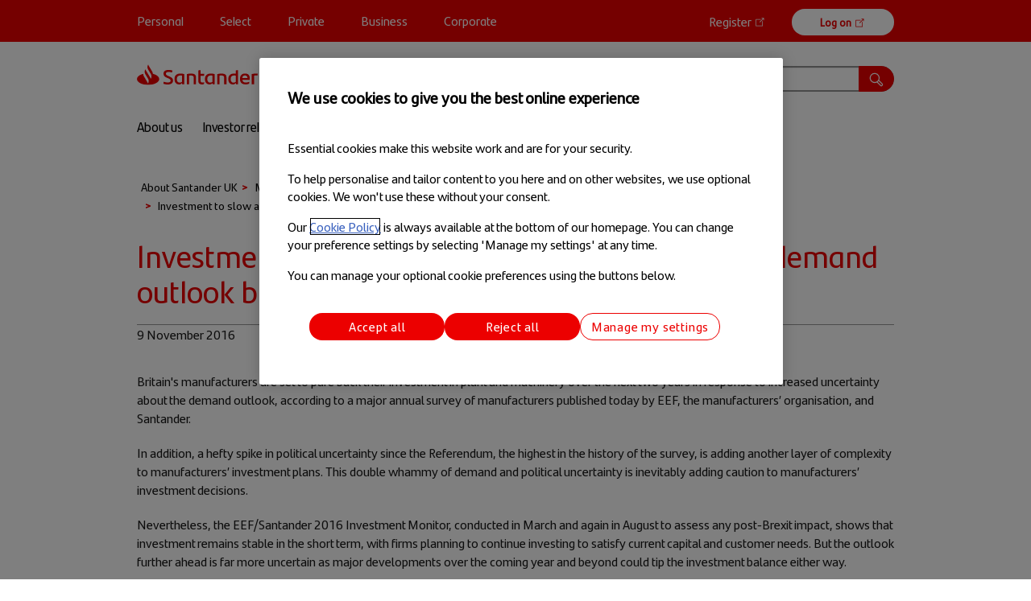

--- FILE ---
content_type: text/html; charset=UTF-8
request_url: https://www.santander.co.uk/about-santander/media-centre/press-releases/investment-to-slow-as-post-brexit-uncertainty-and
body_size: 10988
content:
<!DOCTYPE html><html lang="en" dir="ltr" prefix="content: http://purl.org/rss/1.0/modules/content/ dc: http://purl.org/dc/terms/ foaf: http://xmlns.com/foaf/0.1/ og: http://ogp.me/ns# rdfs: http://www.w3.org/2000/01/rdf-schema# schema: http://schema.org/ sioc: http://rdfs.org/sioc/ns# sioct: http://rdfs.org/sioc/types# skos: http://www.w3.org/2004/02/skos/core# xsd: http://www.w3.org/2001/XMLSchema# "><head><meta charset="utf-8" /><meta name="abstract" content="Welcome to Santander. We offer current accounts, savings, mortgages, loans, credit cards and much more. Here to help you prosper" /><meta name="keywords" content="current accounts, bank accounts, banking, savings, savings accounts, mortgages, loans, credit cards, insurance, investments, Santander" /><link rel="canonical" href="https://www.santander.co.uk/about-santander/media-centre/press-releases/investment-to-slow-as-post-brexit-uncertainty-and" /><meta name="google-site-verification" content="lYYQv5cNaLHBDLGpf3w8wj6unMzWhvCc56N3Bb5cgPo" /><meta name="MobileOptimized" content="width" /><meta name="HandheldFriendly" content="true" /><meta name="viewport" content="width=device-width, initial-scale=1.0" /><script type="text/javascript">var digitalData = {
page: {
pageInfo: {
pageId: "1454",
pageVersion: "24581",
pageAlias: "/about-santander/media-centre/press-releases/investment-to-slow-as-post-brexit-uncertainty-and",
pageTitle: "Investment to slow as post Brexit uncertainty and demand outlook bites - EEF/ Santander survey",
templateId: "node:press_release",
level1: "about-santander",
level2: "media-centre",
level3: "press-releases",
level4: "investment-to-slow-as-post-brexit-uncertainty-and",
segment: "",
timeStamp: new Date(),
breadCrumbs: "About\u0020Santander\u0020UK\u003EMedia\u0020centre\u003EPress\u0020releases\u003EInvestment\u0020to\u0020slow\u0020as\u0020post\u0020Brexit\u0020uncertainty\u0020and\u0020demand\u0020outlook\u0020bites\u0020\u002D\u0020EEF\/\u0020Santander\u0020survey".split(">"),
breadcrumb: "About\u0020Santander\u0020UK\u003EMedia\u0020centre\u003EPress\u0020releases\u003EInvestment\u0020to\u0020slow\u0020as\u0020post\u0020Brexit\u0020uncertainty\u0020and\u0020demand\u0020outlook\u0020bites\u0020\u002D\u0020EEF\/\u0020Santander\u0020survey",
destinationURL: document.location,
referringURL: document.referrer,
urlProtocol: document.location.protocol,
urlHost: document.location.hostname,
urlPath: document.location.pathname,
urlQueryString: document.location.search,
urlHash: document.location.hash,
urlContent: "",
accessibility: "",
impressions: "",
buildVersion: "",
applicationId: "",
applicationType: ""
},
searchInfo: {}
},
search:{
},
user: {
},
events: []
};
</script><script type="text/javascript" src="//assets.adobedtm.com/launch-ENed26431217ec4f129cc3055077309c86.min.js"></script><link rel="icon" href="/themes/custom/santander_web18/favicon.ico" type="image/vnd.microsoft.icon" /><title>Investment to slow as post Brexit uncertainty and demand outlook bites - EEF/ Santander survey | Santander UK</title><link rel="stylesheet" media="all" href="/static/css/css_Yh7HDDav-q9MSLvn370zyYsvcfQDjJ-VjsTsrUvFCYs.css?delta=0&amp;language=en&amp;theme=santander_web18&amp;include=eJxlilsKwzAMBC9k4iMF2d7WIbZkJJm0t2_pgxT6tezMJBE3VxrxotRxiO4BN28b77HoHNSWzw2DlK7PstrXnGSZPGZqm1WUYMROXKBrFnawxz_y0zCO1UCaa3zPi9B0ydJHgyPY3Rw9JjI8AFRLRnI" /><link rel="stylesheet" media="all" href="/static/css/css_6ktTgN0B4EmIWBxd-JuOKOlCY1_JBygpS_LBsIBg9iA.css?delta=1&amp;language=en&amp;theme=santander_web18&amp;include=eJxlilsKwzAMBC9k4iMF2d7WIbZkJJm0t2_pgxT6tezMJBE3VxrxotRxiO4BN28b77HoHNSWzw2DlK7PstrXnGSZPGZqm1WUYMROXKBrFnawxz_y0zCO1UCaa3zPi9B0ydJHgyPY3Rw9JjI8AFRLRnI" /><link rel="stylesheet" media="print" href="/static/css/css_r10TbNykq5_Qfu9f_ijjwbo9dsQur-gTYGTrZaUTQU0.css?delta=2&amp;language=en&amp;theme=santander_web18&amp;include=eJxlilsKwzAMBC9k4iMF2d7WIbZkJJm0t2_pgxT6tezMJBE3VxrxotRxiO4BN28b77HoHNSWzw2DlK7PstrXnGSZPGZqm1WUYMROXKBrFnawxz_y0zCO1UCaa3zPi9B0ydJHgyPY3Rw9JjI8AFRLRnI" /><script type="application/json" data-drupal-selector="drupal-settings-json">{"path":{"baseUrl":"\/","pathPrefix":"","currentPath":"node\/1454","currentPathIsAdmin":false,"isFront":false,"currentLanguage":"en"},"pluralDelimiter":"\u0003","suppressDeprecationErrors":true,"ajaxPageState":{"libraries":"[base64]","theme":"santander_web18","theme_token":null},"ajaxTrustedUrl":{"\/search":true},"auto_height":{"selectors":".paragraph--type--bp-apply-box\r,.views-product-tile article\r,.box-content\r,.mortgages-hub-box\r,.content-list-duo .row article\r,.content-list-tile .row article"},"data":{"extlink":{"extTarget":true,"extTargetAppendNewWindowDisplay":false,"extTargetAppendNewWindowLabel":"(opens in a new window)","extTargetNoOverride":false,"extNofollow":false,"extTitleNoOverride":false,"extNoreferrer":false,"extFollowNoOverride":false,"extClass":"0","extLabel":"(link is external)","extImgClass":false,"extSubdomains":true,"extExclude":"(santander\\.co\\.uk)","extInclude":"(apply.santander\\.co\\.uk)|(booking.santander\\.co\\.uk)|(eligibility.santander\\.co\\.uk)|(retail.santander\\.co\\.uk)|(branchlocator\\.santander.com)|(personal\/support\/industry-updates\/ring-fencing)|(santander\\.co\\.uk\/info\/[a-z])|(personal\/insurance\/new-car-offers)|(personal\/support\/current-accounts\/refer-a-friend)|(personal\/support\/ways-to-bank\/branch-locator)|(personal\/support\/customer-support\/santander-events)|(business\/borrowing-and-finance\/working-capital-loans)|(business\/business-support\/disaster-recovery-planning)|(universities\/supporting-business\/breakthrough)|(business.santander\\.co\\.uk)|(axa\\.co\\.uk)|(elavon\\.co\\.uk)|(aviva\\.co\\.uk)|(santander\\.insure-systems\\.co\\.uk)|(santander\\.online-quote-and-buy\\.co\\.uk)|(santandertravelinsurance\\.co\\.uk)|(investmenthub\\.santander\\.co\\.uk)|(bionicpartner\\.co\\.uk)|(bionic\\.co\\.uk)","extCssExclude":".no-hyperlink","extCssInclude":"","extCssExplicit":"","extAlert":false,"extAlertText":"This link will take you to an external web site. We are not responsible for their content.","extHideIcons":false,"mailtoClass":"0","telClass":"0","mailtoLabel":"(link sends email)","telLabel":"(link is a phone number)","extUseFontAwesome":false,"extIconPlacement":"before","extPreventOrphan":false,"extFaLinkClasses":"fa fa-external-link","extFaMailtoClasses":"fa fa-envelope-o","extAdditionalLinkClasses":"","extAdditionalMailtoClasses":"","extAdditionalTelClasses":"","extFaTelClasses":"fa fa-phone","allowedDomains":null,"extExcludeNoreferrer":""}},"bootstrap":{"forms_has_error_value_toggle":1,"modal_animation":1,"modal_backdrop":"true","modal_focus_input":1,"modal_keyboard":1,"modal_select_text":1,"modal_show":1,"modal_size":"","popover_enabled":1,"popover_animation":1,"popover_auto_close":1,"popover_container":"body","popover_content":"","popover_delay":"0","popover_html":0,"popover_placement":"right","popover_selector":"","popover_title":"","popover_trigger":"click"},"icon_select":{"icon_select_url":"\/assets\/s3fs-public\/icons\/icon_select_map.svg?hash=8f704affd54d4215bfd09b0feb4cad47"},"exticonconfig":{"items":".paragraph--type--bp-rich-text a[target=\u0022_blank\u0022], footer a[target=\u0022_blank\u0022], .secondary-navigation--container a[target=\u0022_blank\u0022], .field--name-field-masterhead-refresh a[target=\u0022_blank\u0022], header .menu--online-banking a[target=\u0022_blank\u0022], .paragraph--type--bp-hub-custom a[target=\u0022_blank\u0022], .block-onlinebanking-menu a[target=\u0022_blank\u0022], .paragraph_apply_box__content a.ext[target=\u0022_blank\u0022], .paragraph--type--santander-qr-code a[target=\u0022_blank\u0022]","url":"","svg":""},"user":{"uid":0,"permissionsHash":"2e085444eda0ec63bbf84ec0cc369c3fdee4b3d76f61cef72d2c8efb1fbf2eeb"}}</script><script src="/static/js/js_4YRXV0Ty0pYjk2cXkdVucF5mEyWBDLIrFnomQW5KgwU.js?scope=header&amp;delta=0&amp;language=en&amp;theme=santander_web18&amp;include=[base64]"></script></head><body class="theme-santander_web18 page-node-1454 path-node page-node-type-press-release has-glyphicons"><div id="skip-main-link" tabindex="0"> <a href="#main-content" class="visually-hidden focusable skip-link"> Skip to main content </a></div><div class="dialog-off-canvas-main-canvas" data-off-canvas-main-canvas><div class="cookie-notice--container"><div class="container"></div></div> <header class="header"><div class="primary-navigation--container"><div class="container"> <nav class="navbar navbar-default"><div class="container-fluid"><div class="navbar-header"><div class="pull-right"><div class="region region-online-banking"> <nav role="navigation" class="block-onlinebanking-menu" aria-labelledby="block-onlinebanking-menu" id="block-onlinebanking"><h2 class="visually-hidden" id="block-onlinebanking-menu">Online banking</h2><ul class="menu menu--online-banking nav"><li > <a href="https://retail.santander.co.uk/ENRIUK_NS_ENS/BtoChannelDriver.ssobto?dse_operationName=Access_ENRIUK" class="register">Register</a></li><li > <a href="https://retail.santander.co.uk/olb/app/logon/access/" class="bp-button log-on">Log on</a></li></ul> </nav></div></div></div><div class="navbar-header"> <button type="button" class="navbar-toggle" data-toggle="collapse" data-target=".navbar-collapse" role="button" aria-label="menu" aria-label="Menu"> <span class="icon-bar"></span> <span class="icon-bar"></span> <span class="icon-bar"></span> </button></div><div class="collapse navbar-collapse"><div class="pull-left"><div > <nav role="navigation" aria-labelledby="block-santander-web18-main-menu-menu" id="block-santander-web18-main-menu"><h2 class="sr-only" id="block-santander-web18-main-menu-menu">Main navigation</h2><ul class="menu nav navbar-nav nav-mega"><li class="mega-menu"> <a href="/" data-drupal-link-system-path="&lt;front&gt;">Personal</a></li><li class="mega-menu"> <a href="https://www.santander.co.uk/select">Select</a></li><li class="mega-menu"> <a href="https://www.santanderprivate.co.uk">Private</a></li><li class="mega-menu"> <a href="/business" data-drupal-link-system-path="node/3">Business</a></li><li class="mega-menu"> <a href="https://www.santander.co.uk/corporate">Corporate</a></li></ul> </nav></div></div></div></div> </nav></div></div><div class="container branding--container"><div class="row"><div class="col-sm-3"><div class="region region-site-logo"> <a class="logo navbar-btn pull-left" href="/" title="Home" rel="home"> <img src="/themes/custom/santander_web18/logo.svg" alt="Home" width="auto" height="auto"/> </a></div></div><div class="col-sm-6 header-support--menu"><div class="region region-support-menu"> <nav role="navigation" class="block-supportaboutsantander-menu" aria-labelledby="block-supportaboutsantander-menu" id="block-supportaboutsantander" class="menu--support"><h2 class="visually-hidden" id="block-supportaboutsantander-menu">Support - About Santander</h2><ul class="menu--support menu menu--support-about-santander nav"><li > <a href="/about-santander" class="about-santander" data-drupal-link-system-path="node/638">About Santander</a></li></ul> </nav></div></div><div class="col-sm-3 header-search--bar"><div class="region region-search-box"> <section class="santander-new-search-autocomplete-full block block-santander-new-search block-search-autocomplete clearfix" data-drupal-selector="santander-new-search-autocomplete-full" id="block-santander-web18-searchautocomplete"><div class="search__box"><form action="/search" method="get" id="santander-new-search-autocomplete-full" accept-charset="UTF-8"><div class="search__box--input"><img src="/themes/custom/santander_web18_2_0/images/magnifying-glass-white.svg" class="search__box-magnifying-glass" alt="Search" width="auto" height="auto"><div class="form-item js-form-item form-type-textfield js-form-type-textfield form-item-search js-form-item-search form-no-label form-group"> <input placeholder="Search" aria-label="Search query" data-drupal-selector="edit-search" class="form-text form-control" type="text" id="edit-search" name="search" size="60" maxlength="128" /></div></div><div id="contentSearch" class="search__box--content"></div><input data-drupal-selector="edit-category" type="hidden" name="category" value="about-santander" /><button class="search__box--button bp-btn--primary button js-form-submit form-submit btn-default btn" aria-label="Search" data-drupal-selector="edit-submit" type="submit" id="edit-submit" value="" role="button"></button></form></div> </section></div></div></div></div><div class="container secondary-navigation--container"><div class="row"><div class="col-sm-12"><div class="region region-secondary-navigation"><div class="container navbar-collapse collapse"> <nav role="navigation" aria-labelledby="block-mainnavigation-aboutsantander-menu" id="main-menu--special" class="contextual-region"><h2 class="sr-only" id="block-mainnavigation-aboutsantander-menu">Main navigation - About Santander</h2><div class="field field--name-body field--type-text-with-summary field--label-hidden field--item"><ul class="menu nav navbar-nav nav-mega"><li class="dropdown mega-menu"> <a href="/about-santander" class="dropdown-toggle" data-toggle="dropdown">About us</a><ul class="menu nav-mega dropdown-menu"> <a href="javascript:void(0);" class="dropdown-close"> <span class="no-mobile-txt">Close</span> x</a><li class="col-sm-4"><h3>About us</h3> <a href="/about-santander" class="bp-button-inverted submenu-extra-border">See all About us</a></li><li class="col-sm-4"><ul><h4>Santander UK at a glance</h4><li><a href="/about-santander/our-business">Our business</a></li><li><a href="/about-santander/our-history">Our history</a></li><li><a href="/about-santander/our-strategy">Our strategy</a></li></ul></li><li class="col-sm-4"><ul><h4>Board of directors</h4><li><a href="/about-santander/executive-directors">Executive Directors</a></li><li><a href="/about-santander/non-executive-directors">Non-Executive Directors</a></li></ul><ul><h4>Corporate governance</h4><li><a href="/about-santander/policy-framework">Policy framework</a></li></ul></li></ul></li><li class="dropdown mega-menu"> <a href="/about-santander/investor-relations" class="dropdown-toggle" data-toggle="dropdown">Investor relations</a><ul class="menu nav-mega dropdown-menu"> <a href="javascript:void(0);" class="dropdown-close"> <span class="no-mobile-txt">Close</span> x</a><li class="col-sm-4"><h3>Investor relations</h3> <a href="/about-santander/investor-relations" class="bp-button-inverted submenu-extra-border">All Investor relations</a></li><li class="col-sm-4"><ul><h4>Results and presentations</h4><li><a href="/about-santander/investor-relations/santander-uk-group-holdings-plc">Santander UK Group Holdings plc</a></li></ul><ul><h4>Debt investors</h4><li><a href="/about-santander/investor-relations/funding-information">Funding information</a></li><li><a href="/about-santander/investor-relations/capital-issuances">Capital issuances </a></li><li><a href="/about-santander/investor-relations/credit-ratings">Credit ratings </a></li><li><a href="/about-santander/investor-relations/euro-medium-term-note-programme">Euro Medium Term Note programme</a></li><li><a href="/about-santander/investor-relations/santander-uk-covered-bonds">Santander UK Covered Bonds</a></li><li><a href="/about-santander/investor-relations/fosse-master-trust">Fosse Master Trust</a></li><li><a href="/about-santander/investor-relations/holmes-master-trust">Holmes Master Trust</a></li><li><a href="/about-santander/investor-relations/santander-uk-global-structured-solutions-programme">Santander UK Global Structured Solutions Programme</a></li><li><a href="/about-santander/investor-relations/santander-uk-notes-certificates-programme">Santander UK Notes and Certificates Programme</a></li><li><a href="/about-santander/investor-relations/santander-uk-structured-note-and-certificate-programme">Santander UK Structured Note and Certificate Programme</a></li><li><a href="/about-santander/investor-relations/short-term-funding">Short term-funding</a></li></ul></li><li class="col-sm-4"><ul><h4>Other Information</h4><li><a href="/about-santander/investor-relations/santander-uk-plc">Santander UK plc</a></li><li><a href="/about-santander/investor-relations/santander-financial-services-plc">Santander Financial Services plc</a></li><li><a href="/about-santander/investor-relations/other-subsidiaries">Other Subsidiaries</a></li><li><a href="/about-santander/investor-relations/banco-santander-uk">Banco Santander – United Kingdom</a></li><li><a href="/about-santander/investor-relations/events-calendar">Events calendar</a></li><li><a href="/about-santander/investor-relations/stock-exchange-announcements">Stock exchange announcements</a></li><li><a href="/about-santander/investor-relations/taxation-strategy">Taxation Strategy</a></li><li><a href="/about-santander/investor-relations/modern-slavery-statement">Modern Slavery Statement</a></li><li><a href="/about-santander/investor-relations/resolvability-assessment-framework">Resolvability Assessment Framework</a></li><li><a href="/about-santander/investor-relations/glossary">Glossary</a></li><li><a href="/about-santander/contacts">Contacts</a></li></ul></li></ul></li><li class="dropdown mega-menu"> <a href="/about-santander/media-centre" class="dropdown-toggle" data-toggle="dropdown">Media centre</a><ul class="menu nav-mega dropdown-menu"> <a href="javascript:void(0);" class="dropdown-close"> <span class="no-mobile-txt">Close</span> x</a><li class="col-sm-4"><h3>Media Centre</h3> <a href="/about-santander/media-centre" class="bp-button-inverted submenu-extra-border">See all Media centre</a></li><li class="col-sm-4"><ul><h4>Latest News</h4><li><a href="/about-santander/media-centre/press-releases">Press releases</a></li></ul></li><li class="col-sm-4"><ul><h4>Other Information</h4><li><a href="/about-santander/contacts">Contacts</a></li></ul></li></ul></li><li> <a href="/about-santander/shareholders">Shareholders</a></li><li> <a href="https://www.santandersustainability.co.uk/">Sustainability and CSR</a></li><li> <a href="https://www.santander.com/en/careers/uk-careers">Santander Careers</a></li></ul></div> </nav></div></div></div></div></div> </header><div role="main" class="main-container container js-quickedit-main-content"><div class="row"><div class="col-sm-12"><div class="region region-header header-article"><div class="container"><div class="row"><div class="col-md-12"> <section id="block-breadcrumbs" class="block block-system block-system-breadcrumb-block clearfix"><ol class="breadcrumb" itemscope itemtype="http://schema.org/BreadcrumbList"><li itemprop="itemListElement" itemscope itemtype="http://schema.org/ListItem"> <a href="/about-santander" itemprop="item"><span itemprop="name">About Santander UK</span></a><meta itemprop="position" content="1" /></li><li itemprop="itemListElement" itemscope itemtype="http://schema.org/ListItem"> <a href="/about-santander/media-centre" itemprop="item"><span itemprop="name">Media centre</span></a><meta itemprop="position" content="2" /></li><li itemprop="itemListElement" itemscope itemtype="http://schema.org/ListItem"> <a href="/about-santander/media-centre/press-releases" itemprop="item"><span itemprop="name">Press releases</span></a><meta itemprop="position" content="3" /></li><li itemprop="itemListElement" itemscope itemtype="http://schema.org/ListItem"> <a href="/about-santander/media-centre/press-releases/investment-to-slow-as-post-brexit-uncertainty-and" itemprop="item"><span itemprop="name">Investment to slow as post Brexit uncertainty and demand outlook bites - EEF/ Santander survey</span></a><meta itemprop="position" content="4" /></li></ol> </section></div></div><div class="row"><div class="col-md-12"><div class="support-header--container"><h1 class="page-header"><span>Investment to slow as post Brexit uncertainty and demand outlook bites - EEF/ Santander survey</span></h1></div></div></div></div></div></div> <section class="col-sm-12"> <a id="main-content"></a><div class="region region-content"><div data-drupal-messages-fallback class="hidden"></div> <article data-history-node-id="1454" about="/about-santander/media-centre/press-releases/investment-to-slow-as-post-brexit-uncertainty-and" class="press-release full clearfix"><div class="content"><div class="field field--name-field-date field--type-datetime field--label-hidden field--item"><time datetime="2016-11-09T12:00:00Z">9 November 2016</time></div><div class="paragraph paragraph--type--bp-rich-text paragraph--view-mode--default paragraph-index-0 paragraph-first paragraph-last bp-title-left bp-title-red" id="sp-13397" ><div class="row"><div class="col-xs-12 col-12"><div class="field field--name-bp-text field--type-text-long field--label-hidden field--item"><p>Britain's manufacturers are set to pare back their investment in plant and machinery over the next two years in response to increased uncertainty about the demand outlook, according to a major annual survey of manufacturers published today by EEF, the manufacturers’ organisation, and Santander.</p><p>In addition, a hefty spike in political uncertainty since the Referendum, the highest in the history of the survey, is adding another layer of complexity to manufacturers’ investment plans. This double whammy of demand and political uncertainty is inevitably adding caution to manufacturers’ investment decisions.</p><p>Nevertheless, the EEF/Santander 2016 Investment Monitor, conducted in March and again in August to assess any post-Brexit impact, shows that investment remains stable in the short term, with firms planning to continue investing to satisfy current capital and customer needs. But the outlook further ahead is far more uncertain as major developments over the coming year and beyond could tip the investment balance either way.</p><p>The survey also highlights the changing pattern of investment in modern manufacturing with an increased focus on intangible investments in areas such as innovation and branding, the impact of companies broadening their investment to tap into new markets and activity, as well as the variation in investment across different manufacturing sectors.</p><p><strong>Commenting</strong>, <strong>Ms Lee Hopley, EEF Chief Economist, said</strong>: <em>“Fears of an immediate collapse in business investment appear to be unfounded for now. UK manufacturers have been investing at a healthy pace in recent years and while that rate of increase wasn’t going to continue forever, keeping up with customer needs and the competition is ensuring that investment stays on track for many. </em></p><p><em>“But, the spike in political risk should not go unnoticed. There is caution amongst businesses, which will inevitably make it more difficult to get big decisions across the line. It’s over to the Autumn statement now to press ahead with policies that further enhance the UK business environment for spending on modern machinery and increasingly important intangible investment.” </em></p><p><strong>Charles Garfit, head of manufacturing at Santander Corporate &amp; Commercial, said</strong>: <em>“It is an understandable reaction from manufacturers to scale back on investment, given the uncertainty, particularly as it follows a relatively buoyant phase for the sector. However, manufacturers are also seizing the moment as there are emerging opportunities for ramping up export activity and diversifying operations for manufacturers of all sizes.”</em></p><p>According to the survey 60% of manufacturers are planning to spend the same or less on plant and machinery over the next two years, up from 54% in 2015 and 51% in 2014. The proportion of manufacturers spending a higher percentage of their business turnover – 25% or more – has also fallen by half, to 5% in 2016 from 10% back in 2014.</p><p>Order book uncertainty is the top reason weighing on manufacturers confidence to invest over the next two years with around 43% of manufacturers citing this factor as a reason for not increasing investment. This compares to just 21% in 2015.</p><p>However, while manufacturers’ view of export prospects improved between March and August on the back of better demand in Europe and the United States, they have become more pessimistic about the prospects for the domestic outlook. Furthermore, in March 5% of companies cited political uncertainty as a reason for not increasing investment, by August this has jumped to one in four.</p><p>In contrast, where manufacturers are planning to increase investment in plant and machinery almost 40% of companies cited expanding into new areas of activity as a reason. More importantly the proportion of companies citing this as the main reason for increasing investment has increased from 16% in 2015 to a quarter this year.</p><p>The survey also indicates that a shift in investment patterns has been underway to give manufacturers a competitive edge in tough markets. Almost six in ten companies cited investment in intangibles as becoming more important than spending on plant and machinery, up from 45% in 2015 and double the figure in 2014.</p><p>With the impact of the 4<sup>th</sup> industrial revolution and competition in the global race for technology this shift in the investment mix is set to continue.<br>The importance of intangibles investment, in particular R&amp;D, is reflected in the performance of different manufacturing sub-sectors over time, a factor likely to increase companies' ability to compete globally and take advantage of technological advances such as the rise of digital technologies.</p><p align="center"><strong>-ENDS-</strong></p><p><strong>Notes to Editors</strong><br>The survey was conducted between 3 and 24 August with 306 companies responding<br><br><strong>About EEF</strong><br>EEF, the manufacturers’ organisation, is the representative voice of UK manufacturing, with offices in London, Brussels, every English region and Wales. This year we celebrate 120 years of backing Britain’s makers.<br>Collectively we represent 20,000 companies of all sizes, from start-ups to multinationals, across engineering, manufacturing, technology and the wider industrial sector. We directly represent over 5,000 businesses who are members of EEF. Everything we do – from providing essential business support and training to championing manufacturing industry in the UK and the EU – is designed to help British manufacturers compete, innovate and grow.</p><p>From HR and employment law, health and safety to environmental and productivity improvement, our advice, expertise and influence enables businesses to remain safe, compliant and future-focused.<br>More information at <a href="http://www.eef.org.uk" target="_blank">www.eef.org.uk</a></p><p><strong>About Santander<br>Santander UK</strong> is a financial services provider in the UK that offers a wide range of personal and commercial financial products and services. It has brought real competition to the UK, through its innovative products for retail customers and relationship banking model for UK SMEs. As at 30 June 2016, the bank serves around 14 million active customers with c. 20,000 employees and operates through 847 branches (which includes 58 university branches) and 69 regional Corporate Business Centres. Santander UK is subject to the full supervision of the Financial Conduct Authority (FCA) and Prudential Regulation Authority (PRA) in the UK. Santander UK plc customers are protected by the Financial Services Compensation Scheme (FSCS) in the UK.</p><p><strong>Banco Santander </strong>(SAN SM, STD US, BNC LN) is a leading retail and commercial bank, based in Spain, with a meaningful market share in 10 core countries in Europe and the Americas. Santander is among the world’s top banks by market capitalization. Founded in 1857, Santander had EUR 1.52 trillion in managed funds, 12,500 branches and 190,000 employees at the close of June 2016. In the first half of 2016, Santander made underlying profit of EUR 3,280 million.</p></div></div></div></div></div></article></div> </section></div></div> <footer class="no-legacy-menus"><div class="container footer--container" role="contentinfo"><div class="row"><div class="col-sm-12"><div class="region region-footer"> <section id="block-footerbannerblackwhite" class="block block-block-content block-block-contentae351584-8a8a-4d03-8e40-56c4c8c63f22 clearfix"><div class="field field--name-body field--type-text-with-summary field--label-hidden field--item"><div class="row"><div class="col-xs-12 col-md-6 banner_blackwhite__container"><a class="banner_blackwhite__content logo--fscs-red disable-size" href="/personal/support/fraud-and-security/is-your-money-protected" target="_blank" title="Protecting your money (opens in a new window)"><span class="banner_blackwhite__content-title">Protecting your money</span></a></div><div class="col-xs-12 col-md-6 banner_blackwhite__container"><a class="banner_blackwhite__content logo--take-five disable-size" href="https://takefive-stopfraud.org.uk/" target="_blank" title="Stop, Challenge, Protect"><span class="banner_blackwhite__content-title">Stop, Challenge, Protect</span></a></div></div></div> </section><nav role="navigation" class="block-santander-web18-footer-menu" aria-labelledby="block-santander-web18-footer-menu" id="block-santander-web18-footer"><h2 class="visually-hidden" id="block-santander-web18-footer-menu">Footer menu</h2><div class="row"><div class="col-xs-12"><div class="flex-menu"><div class="flex-menu-item"> <a href="/about-santander" data-drupal-link-system-path="node/638">About Santander UK</a></div><div class="flex-menu-item"> <a href="https://branchlocator.santander.com/?view=gb&amp;defaultLanguage=en">Branch locator</a></div><div class="flex-menu-item"> <a href="/personal/support/ways-to-bank/in-your-branch" data-drupal-link-system-path="node/108">Branch appointments</a></div><div class="flex-menu-item"> <a href="/personal/support" data-drupal-link-system-path="node/53">Support</a></div><div class="flex-menu-item"> <a href="/personal/support/accessibility" data-drupal-link-system-path="node/2802">Accessibility</a></div><div class="flex-menu-item"> <a href="/sitemap" data-drupal-link-system-path="sitemap">Site map</a></div><div class="flex-menu-item"> <a href="/personal/support/customer-support/legal-information" data-drupal-link-system-path="node/61">Privacy policy</a></div><div class="flex-menu-item"> <a href="/personal/support/customer-support/cookie-policy" data-drupal-link-system-path="node/187">Cookie policy</a></div><div class="flex-menu-item"> <a href="/personal/support/fraud-and-security" data-drupal-link-system-path="node/172">Fraud and security</a></div><div class="flex-menu-item"> <a href="/about-santander/investor-relations/santander-uk-group-holdings-plc" data-drupal-link-system-path="node/647">Financial results</a></div><div class="flex-menu-item"> <a href="https://www.santander.com/en/careers/uk-careers">Santander Careers</a></div><div class="flex-menu-item"> <a href="/personal/support/customer-support/service-status" data-drupal-link-system-path="node/1992">Service status</a></div><div class="flex-menu-item"> <a href="/personal/support/customer-support/welsh-language" data-drupal-link-system-path="node/122">Welsh language policy</a></div><div class="flex-menu-item"> <a href="/about-santander/investor-relations/modern-slavery-statement" data-drupal-link-system-path="node/2432">Modern slavery statement</a></div><div class="flex-menu-item"> <a href="/universities" data-drupal-link-system-path="node/788">Santander Universities</a></div><div class="flex-menu-item"> <a href="/personal/support/customer-support/santander-websites" data-drupal-link-system-path="node/58">Santander websites</a></div></div></div></div> </nav><section id="block-copyright" class="footer-copyright block block-block-content block-block-contentf35341bb-484b-445d-b99a-a6d42d075550 clearfix"><div class="field field--name-body field--type-text-with-summary field--label-hidden field--item"><p>Santander UK plc. Registered Office: 2 Triton Square, Regent's Place, London, NW1 3AN, United Kingdom. Registered Number 2294747. Registered in England and Wales.&nbsp;<u><a href="https://www.santander.co.uk">www.santander.co.uk</a></u>.&nbsp;Authorised by the Prudential Regulation Authority and regulated by the Financial Conduct Authority and the Prudential Regulation Authority. Our Financial Services Register number is 106054. You can check this on the Financial Services Register by visiting the FCA’s website&nbsp;<u><a href="http://www.fca.org.uk/register" rel="noopener noreferrer nofollow" target="_blank">www.fca.org.uk/register</a></u>. Santander and the flame logo are registered trademarks.</p></div> </section><section id="block-santander-web18-modalblock" class="block block-block-content block-block-contentc66769ac-4362-4dfa-9c6d-62c08bdd8fb9 clearfix"><div class="field field--name-body field--type-text-with-summary field--label-hidden field--item"><root><div class="modal fade" id="modalblock-multiple-layout" data-keyboard="true" tabindex="-1" aria-modal="true" role="dialog"><div class="modal-dialog modal-lg modal-dialog-centered"><div class="modal-content"><div class="modal-header"><p><button class="close" type="button" data-dismiss="modal" aria-label="Close"> <span aria-hidden="true">×</span> </button></p><h3 class="modal-title">&nbsp;</h3></div><div class="modal-body"><div class="field field--name-entity field--type-entity-reference field--label-hidden field--item"><div class="field field--name-body field--type-text-with-summary field--label-hidden field--item">&nbsp;</div></div></div></div></div></div></root></div> </section></div></div></div></div> </footer></div><script type="text/javascript">_satellite.pageBottom();</script><script src="/static/js/js_Oi5IygOJrigY4nwNQegf_rizFdP6p3BxyrWJiC81Y7k.js?scope=footer&amp;delta=0&amp;language=en&amp;theme=santander_web18&amp;include=[base64]" defer></script><script src="/static/asset_injector/js/about_santander_search_segment-3619722487d65a3fdc3e79a36c98f7fa.js?t8vqb5" defer></script><script src="/static/asset_injector/js/iframes-b1b18bd2b2cd3fe33992c5afbe0bcaf6.js?t8vqb5" defer></script><script src="/static/asset_injector/js/responsive_table-8de928067145d9cd6ae7bd897dbd505a.js?t8vqb5" defer></script><script src="/static/js/js_1UYpvzyvmI-jS4Sku52doC08yiRN7oFrlyenTuF1hjM.js?scope=footer&amp;delta=4&amp;language=en&amp;theme=santander_web18&amp;include=[base64]" defer></script></body></html>

--- FILE ---
content_type: text/css
request_url: https://www.santander.co.uk/static/css/css_6ktTgN0B4EmIWBxd-JuOKOlCY1_JBygpS_LBsIBg9iA.css?delta=1&language=en&theme=santander_web18&include=eJxlilsKwzAMBC9k4iMF2d7WIbZkJJm0t2_pgxT6tezMJBE3VxrxotRxiO4BN28b77HoHNSWzw2DlK7PstrXnGSZPGZqm1WUYMROXKBrFnawxz_y0zCO1UCaa3zPi9B0ydJHgyPY3Rw9JjI8AFRLRnI
body_size: 62250
content:
/* @license GPL-2.0-or-later https://www.drupal.org/licensing/faq */
.svg-fill--red{fill:#ec0000}.svg-fill--white{fill:#fff}svg.ext,svg.mailto{fill:#ec0000;width:1.063rem;height:1.063rem;padding-right:0;margin-left:.25rem}svg.ext path,svg.mailto path{stroke:transparent;stroke-width:0}svg.ext{font-weight:900}.bp-btn svg.ext,.bp-btn svg.mailto,.ck_template .banner-page-bar .bp-button a svg.ext,.ck_template .banner-page-bar .bp-button a svg.mailto,.ck_template .banner-sticky .bp-button a svg.ext,.ck_template .banner-sticky .bp-button a svg.mailto,.ck_template .inpage-bar .bp-button svg.ext,.ck_template .inpage-bar .bp-button svg.mailto,.svg-btn svg.ext,.svg-btn svg.mailto{fill:#fff;margin-bottom:-.188rem;position:absolute}.ck_template .banner-page-bar .bp-button a.bp-button-inverted svg.ext,.ck_template .banner-page-bar .bp-button a.bp-button-inverted svg.mailto,.svg-btn--inverted svg.ext,.svg-btn--inverted svg.mailto{fill:#ec0000;position:absolute}.svg-btn--menu--online-banking--register svg.ext,.svg-btn--menu--online-banking--register svg.mailto{fill:#fff;width:1rem;height:1rem;margin-bottom:0}.svg-btn--menu--online-banking--logon svg.ext,.svg-btn--menu--online-banking--logon svg.mailto{fill:#ec0000;width:1rem;height:1rem;margin-bottom:-.063rem;margin-right:-2px;position:relative}.bp-btn,.ck_template .banner-page-bar .bp-button a,.ck_template .banner-page-bar .bp-button a.bp-button-inverted,.ck_template .banner-sticky .bp-button a,.ck_template .inpage-bar .bp-button{display:inline-block;padding:6px 12px;margin-bottom:0;font-size:14px;font-weight:400;line-height:1.42857143;text-align:center;vertical-align:middle;-ms-touch-action:manipulation;touch-action:manipulation;cursor:pointer;-webkit-user-select:none;-moz-user-select:none;-ms-user-select:none;user-select:none;background-image:none;border:2px solid transparent;border-radius:18px;white-space:normal}.bp-btn.active.focus,.bp-btn.active:focus,.bp-btn.focus,.bp-btn:active.focus,.bp-btn:active:focus,.bp-btn:focus,.ck_template .banner-page-bar .bp-button a.active.focus,.ck_template .banner-page-bar .bp-button a.active:focus,.ck_template .banner-page-bar .bp-button a.focus,.ck_template .banner-page-bar .bp-button a:active.focus,.ck_template .banner-page-bar .bp-button a:active:focus,.ck_template .banner-page-bar .bp-button a:focus,.ck_template .banner-sticky .bp-button a.active.focus,.ck_template .banner-sticky .bp-button a.active:focus,.ck_template .banner-sticky .bp-button a.focus,.ck_template .banner-sticky .bp-button a:active.focus,.ck_template .banner-sticky .bp-button a:active:focus,.ck_template .banner-sticky .bp-button a:focus,.ck_template .inpage-bar .active.bp-button:focus,.ck_template .inpage-bar .active.focus.bp-button,.ck_template .inpage-bar .bp-button:active.focus,.ck_template .inpage-bar .bp-button:active:focus,.ck_template .inpage-bar .bp-button:focus,.ck_template .inpage-bar .focus.bp-button{outline:5px auto -webkit-focus-ring-color;outline-offset:-2px}.bp-btn.focus,.bp-btn:focus,.bp-btn:hover,.ck_template .banner-page-bar .bp-button a.focus,.ck_template .banner-page-bar .bp-button a:focus,.ck_template .banner-page-bar .bp-button a:hover,.ck_template .banner-sticky .bp-button a.focus,.ck_template .banner-sticky .bp-button a:focus,.ck_template .banner-sticky .bp-button a:hover,.ck_template .inpage-bar .bp-button:focus,.ck_template .inpage-bar .bp-button:hover,.ck_template .inpage-bar .focus.bp-button{text-decoration:none;opacity:.9}.bp-btn.active,.bp-btn:active,.ck_template .banner-page-bar .bp-button a.active,.ck_template .banner-page-bar .bp-button a:active,.ck_template .banner-sticky .bp-button a.active,.ck_template .banner-sticky .bp-button a:active,.ck_template .inpage-bar .active.bp-button,.ck_template .inpage-bar .bp-button:active{background-image:none;outline:0;-webkit-box-shadow:inset 0 3px 5px rgba(0,0,0,.125);box-shadow:inset 0 3px 5px rgba(0,0,0,.125)}.brand-text{color:#ec0000}.isDisabled{cursor:not-allowed;background:#767676!important;pointer-events:none}.d-flex{display:-webkit-box;display:-webkit-flex;display:-ms-flexbox;display:flex}.flex-direction--column{-webkit-box-orient:vertical;-webkit-box-direction:normal;-webkit-flex-direction:column;-ms-flex-direction:column;flex-direction:column}.order-1{-webkit-box-ordinal-group:2;-webkit-order:1;-ms-flex-order:1;order:1}.order-2{-webkit-box-ordinal-group:3;-webkit-order:2;-ms-flex-order:2;order:2}.align-items-center{-webkit-box-align:center!important;-webkit-align-items:center!important;-ms-flex-align:center!important;align-items:center!important}.ck_template .banners{margin-bottom:30px}@media only screen and (min-width:1024px){.ck_template .banners{margin-bottom:0}}.ck_template .banners:last-child{margin-bottom:0}.ck_template .banners a:hover{text-decoration:none}.ck_template .banner-sticky{background:#fff;text-align:center;padding:20px 0;border-top:1px solid #c7d4d7;z-index:99!important}@media only screen and (min-width:768px){.ck_template .banner-sticky{text-align:right}}.ck_template .banner-sticky .bp-button{float:none;text-align:center;margin-top:10px}@media only screen and (min-width:768px){.ck_template .banner-sticky .bp-button{float:right;margin-top:0}}.ck_template .banner-sticky .bp-button a{background:#ec0000;font-size:.9rem;padding:6px 40px;color:#fff;margin-left:0}@media only screen and (min-width:768px){.ck_template .banner-sticky .bp-button a{margin-left:20px}}.ck_template .banner-sticky .bp-button a:hover{color:#ec0000;background:#fff;border-color:#ec0000}.ck_template .banner-sticky .field--name-bp-apply-banner-callout{display:inline-block;margin-right:10px;margin-top:5px;font-size:1rem;color:#000;text-align:center}@media only screen and (min-width:768px){.ck_template .banner-sticky .field--name-bp-apply-banner-callout{display:inline-block;margin-right:50px;margin-top:5px;text-align:right}}.ck_template .is-sticky .banner-sticky{border-top:1px solid transparent;border-bottom:1px solid #c7d4d7;-webkit-box-shadow:0 4px 2px -2px rgba(182,182,182,0);box-shadow:0 4px 2px -2px rgba(182,182,182,0)}.ck_template .is-sticky .paragraph-first{margin-top:0}.ck_template .inpage-bar{min-height:80px;position:relative;display:-webkit-box;display:-webkit-flex;display:-ms-flexbox;display:flex;-webkit-box-align:center;-webkit-align-items:center;-ms-flex-align:center;align-items:center}.ck_template .inpage-bar.red{background-color:#ec0000}.ck_template .inpage-bar h5{color:#fff;font-size:1.6rem}.ck_template .inpage-bar .bp-button{background:#fff;font-size:.9rem;padding:6px 40px;color:#ec0000}.ck_template .inpage-bar .bp-button:hover{color:#000}.ck_template .banner-red{border:2px solid #ec0000;padding:15px 20px!important;font-size:1.125rem;text-align:center}.ck_template .banner-red .field--type-text-long{text-align:center}.ck_template .banner-red p{margin-bottom:0!important}.ck_template .banner-gray{border:2px solid #deedf2;padding:15px 20px!important;font-size:1.125rem}.ck_template .banner-gray h3{margin-top:0}.ck_template .banner-gray p{margin-bottom:0!important}.ck_template .apply--banner-flat{text-align:left}@media only screen and (min-width:992px){.ck_template .apply--banner-flat{text-align:right}}.ck_template .banner-page-bar{background-color:#ec0000;padding:10px 20px}.ck_template .banner-page-bar h2{color:#fff!important;margin-right:0;font-size:1.3rem;text-align:center;margin-bottom:10px;margin-top:10px}@media only screen and (min-width:1024px){.ck_template .banner-page-bar h2{text-align:left;margin-bottom:20px;margin-right:20px;margin-top:22px;float:left}}.ck_template .banner-page-bar p{color:#fff;margin-top:0;margin-bottom:21px;text-align:center}@media only screen and (min-width:1024px){.ck_template .banner-page-bar p{text-align:left;margin-top:21px;display:inline-block}}.ck_template .banner-page-bar .bp-button{float:none;text-align:center;margin-left:0;margin-bottom:10px}@media only screen and (min-width:1024px){.ck_template .banner-page-bar .bp-button{float:right;margin-top:8px;margin-bottom:0;margin-left:15px}}.ck_template .banner-page-bar .bp-button a{background:#fff;font-size:.9rem;padding:6px 40px;color:#ec0000}.ck_template .banner-page-bar .bp-button a:hover{color:#fff;background:0 0;border:1px solid #fff}.ck_template .banner-page-bar .bp-button a.bp-button-inverted{background:0 0!important;border-color:#fff!important;color:#fff!important;font-size:.85rem;padding:6px 30px 7px;white-space:normal;-webkit-box-sizing:border-box;box-sizing:border-box}.ck_template .banner-page-bar .bp-button a.bp-button-inverted:hover{color:#ec0000!important;background:#fff!important}.ck_template .applybox-wide{border:1px solid #c7d4d7;display:inline-block;width:100%;padding:20px 0;text-align:center;margin-bottom:15px}@media only screen and (min-width:768px){.ck_template .applybox-wide{text-align:left;margin-left:0}}.ck_template .applybox-wide h3{margin-top:0;font-size:1.2rem;font-weight:700}.ck_template .applybox-wide span{font-size:3.5rem;color:#ec0000}.ck_template .applybox-static-standard-half{border:1px solid #c7d4d7;display:inline-block;width:100%;padding:15px;text-align:center;margin-bottom:15px;margin-left:0}@media only screen and (min-width:768px){.ck_template .applybox-static-standard-half{width:50%;margin-left:0}}.ck_template .applybox-static-standard-half h3{margin-top:0;font-size:1.2rem;font-weight:700}.ck_template .applybox-static-standard-half span{font-size:3.5rem;color:#ec0000}.ck_template .applybox-static-standard-half a.bp-button{white-space:normal}.ck_template .applybox-static-standard-full{border:1px solid #c7d4d7;display:inline-block;width:100%;padding:15px;text-align:center;margin-bottom:15px;margin-left:0}@media only screen and (min-width:768px){.ck_template .applybox-static-standard-full{width:100%;margin-left:0}}.ck_template .applybox-static-standard-full h3{margin-top:0;font-size:1.2rem;font-weight:700}.ck_template .applybox-static-standard-full span{font-size:3.5rem;color:#ec0000}.ck_template .applybox-static-standard-full a.bp-button{white-space:normal}
html{font-family:sans-serif;-ms-text-size-adjust:100%;-webkit-text-size-adjust:100%}body{margin:0}article,aside,details,figcaption,figure,footer,header,hgroup,main,menu,nav,section,summary{display:block}audio,canvas,progress,video{display:inline-block;vertical-align:baseline}audio:not([controls]){display:none;height:0}[hidden],template{display:none}a{background-color:transparent}a:active,a:hover{outline:0}abbr[title]{border-bottom:1px dotted}b,strong{font-weight:700}dfn{font-style:italic}h1{font-size:2em;margin:.67em 0}mark{background:#ff0;color:#000}small{font-size:80%}sub,sup{font-size:75%;line-height:0;position:relative;vertical-align:baseline}sup{top:-.5em}sub{bottom:-.25em}img{border:0}svg:not(:root){overflow:hidden}figure{margin:1em 40px}hr{-webkit-box-sizing:content-box;box-sizing:content-box;height:0}pre{overflow:auto}code,kbd,pre,samp{font-family:monospace,monospace;font-size:1em}button,input,optgroup,select,textarea{color:inherit;font:inherit;margin:0}button{overflow:visible}button,select{text-transform:none}button,html input[type=button],input[type=reset],input[type=submit]{-webkit-appearance:button;cursor:pointer}button[disabled],html input[disabled]{cursor:default}button::-moz-focus-inner,input::-moz-focus-inner{border:0;padding:0}input{line-height:normal}input[type=checkbox],input[type=radio]{-webkit-box-sizing:border-box;box-sizing:border-box;padding:0}input[type=number]::-webkit-inner-spin-button,input[type=number]::-webkit-outer-spin-button{height:auto}input[type=search]{-webkit-appearance:textfield;-webkit-box-sizing:content-box;box-sizing:content-box}input[type=search]::-webkit-search-cancel-button,input[type=search]::-webkit-search-decoration{-webkit-appearance:none}fieldset{border:1px solid silver;margin:0 2px;padding:.35em .625em .75em}legend{border:0;padding:0}textarea{overflow:auto}optgroup{font-weight:700}table{border-collapse:collapse;border-spacing:0}td,th{padding:0}@media print{*,:after,:before{background:0 0!important;color:#000!important;-webkit-box-shadow:none!important;box-shadow:none!important;text-shadow:none!important}a,a:visited{text-decoration:underline}a[href]:after{content:" (" attr(href) ")"}abbr[title]:after{content:" (" attr(title) ")"}a[href^="#"]:after,a[href^="javascript:"]:after{content:""}blockquote,pre{border:1px solid #999;page-break-inside:avoid}thead{display:table-header-group}img,tr{page-break-inside:avoid}img{max-width:100%!important}h2,h3,p{orphans:3;widows:3}h2,h3{page-break-after:avoid}.navbar{display:none}.btn>.caret,.dropup>.btn>.caret{border-top-color:#000!important}.label{border:1px solid #000}.table{border-collapse:collapse!important}.table td,.table th{background-color:#fff!important}.table-bordered td,.table-bordered th{border:1px solid #ddd!important}}@font-face{font-family:'Glyphicons Halflings';src:url(/themes/custom/santander_web18/bootstrap/assets/fonts/bootstrap/glyphicons-halflings-regular.eot);src:url(/themes/custom/santander_web18/bootstrap/assets/fonts/bootstrap/glyphicons-halflings-regular.eot#iefix) format("embedded-opentype"),url(/themes/custom/santander_web18/bootstrap/assets/fonts/bootstrap/glyphicons-halflings-regular.woff2) format("woff2"),url(/themes/custom/santander_web18/bootstrap/assets/fonts/bootstrap/glyphicons-halflings-regular.woff) format("woff"),url(/themes/custom/santander_web18/bootstrap/assets/fonts/bootstrap/glyphicons-halflings-regular.ttf) format("truetype"),url(/themes/custom/santander_web18/bootstrap/assets/fonts/bootstrap/glyphicons-halflings-regular.svg#glyphicons_halflingsregular) format("svg")}.glyphicon,.has-glyphicons .select-wrapper:after{position:relative;top:1px;display:inline-block;font-family:'Glyphicons Halflings';font-style:normal;font-weight:400;line-height:1;-webkit-font-smoothing:antialiased;-moz-osx-font-smoothing:grayscale}.glyphicon-asterisk:before{content:"\002a"}.glyphicon-plus:before{content:"\002b"}.glyphicon-eur:before,.glyphicon-euro:before{content:"\20ac"}.glyphicon-minus:before{content:"\2212"}.glyphicon-cloud:before{content:"\2601"}.glyphicon-envelope:before{content:"\2709"}.glyphicon-pencil:before{content:"\270f"}.glyphicon-glass:before{content:"\e001"}.glyphicon-music:before{content:"\e002"}.glyphicon-search:before{content:"\e003"}.glyphicon-heart:before{content:"\e005"}.glyphicon-star:before{content:"\e006"}.glyphicon-star-empty:before{content:"\e007"}.glyphicon-user:before{content:"\e008"}.glyphicon-film:before{content:"\e009"}.glyphicon-th-large:before{content:"\e010"}.glyphicon-th:before{content:"\e011"}.glyphicon-th-list:before{content:"\e012"}.glyphicon-ok:before{content:"\e013"}.glyphicon-remove:before{content:"\e014"}.glyphicon-zoom-in:before{content:"\e015"}.glyphicon-zoom-out:before{content:"\e016"}.glyphicon-off:before{content:"\e017"}.glyphicon-signal:before{content:"\e018"}.glyphicon-cog:before{content:"\e019"}.glyphicon-trash:before{content:"\e020"}.glyphicon-home:before{content:"\e021"}.glyphicon-file:before{content:"\e022"}.glyphicon-time:before{content:"\e023"}.glyphicon-road:before{content:"\e024"}.glyphicon-download-alt:before{content:"\e025"}.glyphicon-download:before{content:"\e026"}.glyphicon-upload:before{content:"\e027"}.glyphicon-inbox:before{content:"\e028"}.glyphicon-play-circle:before{content:"\e029"}.glyphicon-repeat:before{content:"\e030"}.glyphicon-refresh:before{content:"\e031"}.glyphicon-list-alt:before{content:"\e032"}.glyphicon-lock:before{content:"\e033"}.glyphicon-flag:before{content:"\e034"}.glyphicon-headphones:before{content:"\e035"}.glyphicon-volume-off:before{content:"\e036"}.glyphicon-volume-down:before{content:"\e037"}.glyphicon-volume-up:before{content:"\e038"}.glyphicon-qrcode:before{content:"\e039"}.glyphicon-barcode:before{content:"\e040"}.glyphicon-tag:before{content:"\e041"}.glyphicon-tags:before{content:"\e042"}.glyphicon-book:before{content:"\e043"}.glyphicon-bookmark:before{content:"\e044"}.glyphicon-print:before{content:"\e045"}.glyphicon-camera:before{content:"\e046"}.glyphicon-font:before{content:"\e047"}.glyphicon-bold:before{content:"\e048"}.glyphicon-italic:before{content:"\e049"}.glyphicon-text-height:before{content:"\e050"}.glyphicon-text-width:before{content:"\e051"}.glyphicon-align-left:before{content:"\e052"}.glyphicon-align-center:before{content:"\e053"}.glyphicon-align-right:before{content:"\e054"}.glyphicon-align-justify:before{content:"\e055"}.glyphicon-list:before{content:"\e056"}.glyphicon-indent-left:before{content:"\e057"}.glyphicon-indent-right:before{content:"\e058"}.glyphicon-facetime-video:before{content:"\e059"}.glyphicon-picture:before{content:"\e060"}.glyphicon-map-marker:before{content:"\e062"}.glyphicon-adjust:before{content:"\e063"}.glyphicon-tint:before{content:"\e064"}.glyphicon-edit:before{content:"\e065"}.glyphicon-share:before{content:"\e066"}.glyphicon-check:before{content:"\e067"}.glyphicon-move:before{content:"\e068"}.glyphicon-step-backward:before{content:"\e069"}.glyphicon-fast-backward:before{content:"\e070"}.glyphicon-backward:before{content:"\e071"}.glyphicon-play:before{content:"\e072"}.glyphicon-pause:before{content:"\e073"}.glyphicon-stop:before{content:"\e074"}.glyphicon-forward:before{content:"\e075"}.glyphicon-fast-forward:before{content:"\e076"}.glyphicon-step-forward:before{content:"\e077"}.glyphicon-eject:before{content:"\e078"}.glyphicon-chevron-left:before{content:"\e079"}.glyphicon-chevron-right:before{content:"\e080"}.glyphicon-plus-sign:before{content:"\e081"}.glyphicon-minus-sign:before{content:"\e082"}.glyphicon-remove-sign:before{content:"\e083"}.glyphicon-ok-sign:before{content:"\e084"}.glyphicon-question-sign:before{content:"\e085"}.glyphicon-info-sign:before{content:"\e086"}.glyphicon-screenshot:before{content:"\e087"}.glyphicon-remove-circle:before{content:"\e088"}.glyphicon-ok-circle:before{content:"\e089"}.glyphicon-ban-circle:before{content:"\e090"}.glyphicon-arrow-left:before{content:"\e091"}.glyphicon-arrow-right:before{content:"\e092"}.glyphicon-arrow-up:before{content:"\e093"}.glyphicon-arrow-down:before{content:"\e094"}.glyphicon-share-alt:before{content:"\e095"}.glyphicon-resize-full:before{content:"\e096"}.glyphicon-resize-small:before{content:"\e097"}.glyphicon-exclamation-sign:before{content:"\e101"}.glyphicon-gift:before{content:"\e102"}.glyphicon-leaf:before{content:"\e103"}.glyphicon-fire:before{content:"\e104"}.glyphicon-eye-open:before{content:"\e105"}.glyphicon-eye-close:before{content:"\e106"}.glyphicon-warning-sign:before{content:"\e107"}.glyphicon-plane:before{content:"\e108"}.glyphicon-calendar:before{content:"\e109"}.glyphicon-random:before{content:"\e110"}.glyphicon-comment:before{content:"\e111"}.glyphicon-magnet:before{content:"\e112"}.glyphicon-chevron-up:before{content:"\e113"}.glyphicon-chevron-down:before{content:"\e114"}.glyphicon-retweet:before{content:"\e115"}.glyphicon-shopping-cart:before{content:"\e116"}.glyphicon-folder-close:before{content:"\e117"}.glyphicon-folder-open:before{content:"\e118"}.glyphicon-resize-vertical:before{content:"\e119"}.glyphicon-resize-horizontal:before{content:"\e120"}.glyphicon-hdd:before{content:"\e121"}.glyphicon-bullhorn:before{content:"\e122"}.glyphicon-bell:before{content:"\e123"}.glyphicon-certificate:before{content:"\e124"}.glyphicon-thumbs-up:before{content:"\e125"}.glyphicon-thumbs-down:before{content:"\e126"}.glyphicon-hand-right:before{content:"\e127"}.glyphicon-hand-left:before{content:"\e128"}.glyphicon-hand-up:before{content:"\e129"}.glyphicon-hand-down:before{content:"\e130"}.glyphicon-circle-arrow-right:before{content:"\e131"}.glyphicon-circle-arrow-left:before{content:"\e132"}.glyphicon-circle-arrow-up:before{content:"\e133"}.glyphicon-circle-arrow-down:before{content:"\e134"}.glyphicon-globe:before{content:"\e135"}.glyphicon-wrench:before{content:"\e136"}.glyphicon-tasks:before{content:"\e137"}.glyphicon-filter:before{content:"\e138"}.glyphicon-briefcase:before{content:"\e139"}.glyphicon-fullscreen:before{content:"\e140"}.glyphicon-dashboard:before{content:"\e141"}.glyphicon-paperclip:before{content:"\e142"}.glyphicon-heart-empty:before{content:"\e143"}.glyphicon-link:before{content:"\e144"}.glyphicon-phone:before{content:"\e145"}.glyphicon-pushpin:before{content:"\e146"}.glyphicon-usd:before{content:"\e148"}.glyphicon-gbp:before{content:"\e149"}.glyphicon-sort:before{content:"\e150"}.glyphicon-sort-by-alphabet:before{content:"\e151"}.glyphicon-sort-by-alphabet-alt:before{content:"\e152"}.glyphicon-sort-by-order:before{content:"\e153"}.glyphicon-sort-by-order-alt:before{content:"\e154"}.glyphicon-sort-by-attributes:before{content:"\e155"}.glyphicon-sort-by-attributes-alt:before{content:"\e156"}.glyphicon-unchecked:before{content:"\e157"}.glyphicon-expand:before{content:"\e158"}.glyphicon-collapse-down:before{content:"\e159"}.glyphicon-collapse-up:before{content:"\e160"}.glyphicon-log-in:before{content:"\e161"}.glyphicon-flash:before{content:"\e162"}.glyphicon-log-out:before{content:"\e163"}.glyphicon-new-window:before{content:"\e164"}.glyphicon-record:before{content:"\e165"}.glyphicon-save:before{content:"\e166"}.glyphicon-open:before{content:"\e167"}.glyphicon-saved:before{content:"\e168"}.glyphicon-import:before{content:"\e169"}.glyphicon-export:before{content:"\e170"}.glyphicon-send:before{content:"\e171"}.glyphicon-floppy-disk:before{content:"\e172"}.glyphicon-floppy-saved:before{content:"\e173"}.glyphicon-floppy-remove:before{content:"\e174"}.glyphicon-floppy-save:before{content:"\e175"}.glyphicon-floppy-open:before{content:"\e176"}.glyphicon-credit-card:before{content:"\e177"}.glyphicon-transfer:before{content:"\e178"}.glyphicon-cutlery:before{content:"\e179"}.glyphicon-header:before{content:"\e180"}.glyphicon-compressed:before{content:"\e181"}.glyphicon-earphone:before{content:"\e182"}.glyphicon-phone-alt:before{content:"\e183"}.glyphicon-tower:before{content:"\e184"}.glyphicon-stats:before{content:"\e185"}.glyphicon-sd-video:before{content:"\e186"}.glyphicon-hd-video:before{content:"\e187"}.glyphicon-subtitles:before{content:"\e188"}.glyphicon-sound-stereo:before{content:"\e189"}.glyphicon-sound-dolby:before{content:"\e190"}.glyphicon-sound-5-1:before{content:"\e191"}.glyphicon-sound-6-1:before{content:"\e192"}.glyphicon-sound-7-1:before{content:"\e193"}.glyphicon-copyright-mark:before{content:"\e194"}.glyphicon-registration-mark:before{content:"\e195"}.glyphicon-cloud-download:before{content:"\e197"}.glyphicon-cloud-upload:before{content:"\e198"}.glyphicon-tree-conifer:before{content:"\e199"}.glyphicon-tree-deciduous:before{content:"\e200"}.glyphicon-cd:before{content:"\e201"}.glyphicon-save-file:before{content:"\e202"}.glyphicon-open-file:before{content:"\e203"}.glyphicon-level-up:before{content:"\e204"}.glyphicon-copy:before{content:"\e205"}.glyphicon-paste:before{content:"\e206"}.glyphicon-alert:before{content:"\e209"}.glyphicon-equalizer:before{content:"\e210"}.glyphicon-king:before{content:"\e211"}.glyphicon-queen:before{content:"\e212"}.glyphicon-pawn:before{content:"\e213"}.glyphicon-bishop:before{content:"\e214"}.glyphicon-knight:before{content:"\e215"}.glyphicon-baby-formula:before{content:"\e216"}.glyphicon-tent:before{content:"\26fa"}.glyphicon-blackboard:before{content:"\e218"}.glyphicon-bed:before{content:"\e219"}.glyphicon-apple:before{content:"\f8ff"}.glyphicon-erase:before{content:"\e221"}.glyphicon-hourglass:before{content:"\231b"}.glyphicon-lamp:before{content:"\e223"}.glyphicon-duplicate:before{content:"\e224"}.glyphicon-piggy-bank:before{content:"\e225"}.glyphicon-scissors:before{content:"\e226"}.glyphicon-bitcoin:before{content:"\e227"}.glyphicon-btc:before{content:"\e227"}.glyphicon-xbt:before{content:"\e227"}.glyphicon-yen:before{content:"\00a5"}.glyphicon-jpy:before{content:"\00a5"}.glyphicon-ruble:before{content:"\20bd"}.glyphicon-rub:before{content:"\20bd"}.glyphicon-scale:before{content:"\e230"}.glyphicon-ice-lolly:before{content:"\e231"}.glyphicon-ice-lolly-tasted:before{content:"\e232"}.glyphicon-education:before{content:"\e233"}.glyphicon-option-horizontal:before{content:"\e234"}.glyphicon-option-vertical:before{content:"\e235"}.glyphicon-menu-hamburger:before{content:"\e236"}.glyphicon-modal-window:before{content:"\e237"}.glyphicon-oil:before{content:"\e238"}.glyphicon-grain:before{content:"\e239"}.glyphicon-sunglasses:before{content:"\e240"}.glyphicon-text-size:before{content:"\e241"}.glyphicon-text-color:before{content:"\e242"}.glyphicon-text-background:before{content:"\e243"}.glyphicon-object-align-top:before{content:"\e244"}.glyphicon-object-align-bottom:before{content:"\e245"}.glyphicon-object-align-horizontal:before{content:"\e246"}.glyphicon-object-align-left:before{content:"\e247"}.glyphicon-object-align-vertical:before{content:"\e248"}.glyphicon-object-align-right:before{content:"\e249"}.glyphicon-triangle-right:before{content:"\e250"}.glyphicon-triangle-left:before{content:"\e251"}.glyphicon-triangle-bottom:before{content:"\e252"}.glyphicon-triangle-top:before{content:"\e253"}.glyphicon-console:before{content:"\e254"}.glyphicon-superscript:before{content:"\e255"}.glyphicon-subscript:before{content:"\e256"}.glyphicon-menu-left:before{content:"\e257"}.glyphicon-menu-right:before{content:"\e258"}.glyphicon-menu-down:before{content:"\e259"}.glyphicon-menu-up:before{content:"\e260"}*{-webkit-box-sizing:border-box;box-sizing:border-box}:after,:before{-webkit-box-sizing:border-box;box-sizing:border-box}html{font-size:10px;-webkit-tap-highlight-color:transparent}body{font-family:"Helvetica Neue",Helvetica,Arial,sans-serif;font-size:16px;line-height:1.42857;color:#191919;background-color:#fff}button,input,select,textarea{font-family:inherit;font-size:inherit;line-height:inherit}a{color:#0678be;text-decoration:none}a:focus,a:hover{color:#044974;text-decoration:underline}a:focus{outline:5px auto -webkit-focus-ring-color;outline-offset:-2px}figure{margin:0}img{vertical-align:middle}.img-responsive{display:block;max-width:100%;height:auto}.img-rounded{border-radius:0}.img-thumbnail{padding:4px;line-height:1.42857;background-color:#fff;border:1px solid #ddd;border-radius:0;-webkit-transition:all .2s ease-in-out;-o-transition:all .2s ease-in-out;transition:all .2s ease-in-out;display:inline-block;max-width:100%;height:auto}.img-circle{border-radius:50%}hr{margin-top:22px;margin-bottom:22px;border:0;border-top:1px solid #eee}.sr-only{position:absolute;width:1px;height:1px;margin:-1px;padding:0;overflow:hidden;clip:rect(0,0,0,0);border:0}.sr-only-focusable:active,.sr-only-focusable:focus{position:static;width:auto;height:auto;margin:0;overflow:visible;clip:auto}[role=button]{cursor:pointer}.h1,.h2,.h3,.h4,.h5,.h6,h1,h2,h3,h4,h5,h6{font-family:inherit;font-weight:500;line-height:1.1;color:inherit}.h1 .small,.h1 small,.h2 .small,.h2 small,.h3 .small,.h3 small,.h4 .small,.h4 small,.h5 .small,.h5 small,.h6 .small,.h6 small,h1 .small,h1 small,h2 .small,h2 small,h3 .small,h3 small,h4 .small,h4 small,h5 .small,h5 small,h6 .small,h6 small{font-weight:400;line-height:1;color:#777}.h1,.h2,.h3,h1,h2,h3{margin-top:22px;margin-bottom:11px}.h1 .small,.h1 small,.h2 .small,.h2 small,.h3 .small,.h3 small,h1 .small,h1 small,h2 .small,h2 small,h3 .small,h3 small{font-size:65%}.h4,.h5,.h6,h4,h5,h6{margin-top:11px;margin-bottom:11px}.h4 .small,.h4 small,.h5 .small,.h5 small,.h6 .small,.h6 small,h4 .small,h4 small,h5 .small,h5 small,h6 .small,h6 small{font-size:75%}.h1,h1{font-size:49px}.h2,h2{font-size:32px}.h3,h3{font-size:20px}.h4,h4{font-size:20px}.h5,h5{font-size:16px}.h6,h6{font-size:14px}p{margin:0 0 11px}.lead{margin-bottom:22px;font-size:18px;font-weight:300;line-height:1.4}@media (min-width:768px){.lead{font-size:24px}}.small,small{font-size:87%}.mark,mark{background-color:#fcf8e3;padding:.2em}.text-left{text-align:left}.text-right{text-align:right}.text-center{text-align:center}.text-justify{text-align:justify}.text-nowrap{white-space:nowrap}.text-lowercase{text-transform:lowercase}.initialism,.text-uppercase{text-transform:uppercase}.text-capitalize{text-transform:capitalize}.text-muted{color:#777}.text-primary{color:#0678be}a.text-primary:focus,a.text-primary:hover{color:#04598d}.text-success{color:#3c763d}a.text-success:focus,a.text-success:hover{color:#2b542c}.text-info{color:#31708f}a.text-info:focus,a.text-info:hover{color:#245269}.text-warning{color:#8a6d3b}a.text-warning:focus,a.text-warning:hover{color:#66512c}.text-danger{color:#a94442}a.text-danger:focus,a.text-danger:hover{color:#843534}.bg-primary{color:#fff}.bg-primary{background-color:#0678be}a.bg-primary:focus,a.bg-primary:hover{background-color:#04598d}.bg-success{background-color:#dff0d8}a.bg-success:focus,a.bg-success:hover{background-color:#c1e2b3}.bg-info{background-color:#d9edf7}a.bg-info:focus,a.bg-info:hover{background-color:#afd9ee}.bg-warning{background-color:#fcf8e3}a.bg-warning:focus,a.bg-warning:hover{background-color:#f7ecb5}.bg-danger{background-color:#f2dede}a.bg-danger:focus,a.bg-danger:hover{background-color:#e4b9b9}.page-header{padding-bottom:10px;margin:44px 0 22px;border-bottom:1px solid #eee}ol,ul{margin-top:0;margin-bottom:11px}ol ol,ol ul,ul ol,ul ul{margin-bottom:0}.list-unstyled{padding-left:0;list-style:none}.list-inline{padding-left:0;list-style:none;margin-left:-5px}.list-inline>li{display:inline-block;padding-left:5px;padding-right:5px}dl{margin-top:0;margin-bottom:22px}dd,dt{line-height:1.42857}dt{font-weight:700}dd{margin-left:0}.dl-horizontal dd:after,.dl-horizontal dd:before{content:" ";display:table}.dl-horizontal dd:after{clear:both}@media (min-width:768px){.dl-horizontal dt{float:left;width:160px;clear:left;text-align:right;overflow:hidden;text-overflow:ellipsis;white-space:nowrap}.dl-horizontal dd{margin-left:180px}}abbr[data-original-title],abbr[title]{cursor:help;border-bottom:1px dotted #777}.initialism{font-size:90%}blockquote{padding:11px 22px;margin:0 0 22px;font-size:20px;border-left:5px solid #eee}blockquote ol:last-child,blockquote p:last-child,blockquote ul:last-child{margin-bottom:0}blockquote .small,blockquote footer,blockquote small{display:block;font-size:80%;line-height:1.42857;color:#777}blockquote .small:before,blockquote footer:before,blockquote small:before{content:'\2014 \00A0'}.blockquote-reverse,blockquote.pull-right{padding-right:15px;padding-left:0;border-right:5px solid #eee;border-left:0;text-align:right}.blockquote-reverse .small:before,.blockquote-reverse footer:before,.blockquote-reverse small:before,blockquote.pull-right .small:before,blockquote.pull-right footer:before,blockquote.pull-right small:before{content:''}.blockquote-reverse .small:after,.blockquote-reverse footer:after,.blockquote-reverse small:after,blockquote.pull-right .small:after,blockquote.pull-right footer:after,blockquote.pull-right small:after{content:'\00A0 \2014'}address{margin-bottom:22px;font-style:normal;line-height:1.42857}code,kbd,pre,samp{font-family:Menlo,Monaco,Consolas,"Courier New",monospace}code{padding:2px 4px;font-size:90%;color:#c7254e;background-color:#f9f2f4;border-radius:0}kbd{padding:2px 4px;font-size:90%;color:#fff;background-color:#333;border-radius:0;-webkit-box-shadow:inset 0 -1px 0 rgba(0,0,0,.25);box-shadow:inset 0 -1px 0 rgba(0,0,0,.25)}kbd kbd{padding:0;font-size:100%;font-weight:700;-webkit-box-shadow:none;box-shadow:none}pre{display:block;padding:10.5px;margin:0 0 11px;font-size:15px;line-height:1.42857;word-break:break-all;word-wrap:break-word;color:#333;background-color:#f5f5f5;border:1px solid #ccc;border-radius:0}pre code{padding:0;font-size:inherit;color:inherit;white-space:pre-wrap;background-color:transparent;border-radius:0}.pre-scrollable{max-height:340px;overflow-y:scroll}.container{margin-right:auto;margin-left:auto;padding-left:15px;padding-right:15px}.container:after,.container:before{content:" ";display:table}.container:after{clear:both}@media (min-width:768px){.container{width:750px}}@media (min-width:992px){.container{width:970px}}@media (min-width:1300px){.container{width:1170px}}.container-fluid{margin-right:auto;margin-left:auto;padding-left:15px;padding-right:15px}.container-fluid:after,.container-fluid:before{content:" ";display:table}.container-fluid:after{clear:both}.row{margin-left:-15px;margin-right:-15px}.row:after,.row:before{content:" ";display:table}.row:after{clear:both}.col-lg-1,.col-lg-10,.col-lg-11,.col-lg-12,.col-lg-2,.col-lg-3,.col-lg-4,.col-lg-5,.col-lg-6,.col-lg-7,.col-lg-8,.col-lg-9,.col-md-1,.col-md-10,.col-md-11,.col-md-12,.col-md-2,.col-md-3,.col-md-4,.col-md-5,.col-md-6,.col-md-7,.col-md-8,.col-md-9,.col-sm-1,.col-sm-10,.col-sm-11,.col-sm-12,.col-sm-2,.col-sm-3,.col-sm-4,.col-sm-5,.col-sm-6,.col-sm-7,.col-sm-8,.col-sm-9,.col-xs-1,.col-xs-10,.col-xs-11,.col-xs-12,.col-xs-2,.col-xs-3,.col-xs-4,.col-xs-5,.col-xs-6,.col-xs-7,.col-xs-8,.col-xs-9,.loan-calculator-v3 .col-12.amount-input-error{position:relative;min-height:1px;padding-left:15px;padding-right:15px}.col-xs-1,.col-xs-10,.col-xs-11,.col-xs-12,.col-xs-2,.col-xs-3,.col-xs-4,.col-xs-5,.col-xs-6,.col-xs-7,.col-xs-8,.col-xs-9,.loan-calculator-v3 .col-12.amount-input-error{float:left}.col-xs-1{width:8.33333%}.col-xs-2{width:16.66667%}.col-xs-3{width:25%}.col-xs-4{width:33.33333%}.col-xs-5{width:41.66667%}.col-xs-6{width:50%}.col-xs-7{width:58.33333%}.col-xs-8{width:66.66667%}.col-xs-9{width:75%}.col-xs-10{width:83.33333%}.col-xs-11{width:91.66667%}.col-xs-12,.loan-calculator-v3 .col-12.amount-input-error{width:100%}.col-xs-pull-0{right:auto}.col-xs-pull-1{right:8.33333%}.col-xs-pull-2{right:16.66667%}.col-xs-pull-3{right:25%}.col-xs-pull-4{right:33.33333%}.col-xs-pull-5{right:41.66667%}.col-xs-pull-6{right:50%}.col-xs-pull-7{right:58.33333%}.col-xs-pull-8{right:66.66667%}.col-xs-pull-9{right:75%}.col-xs-pull-10{right:83.33333%}.col-xs-pull-11{right:91.66667%}.col-xs-pull-12{right:100%}.col-xs-push-0{left:auto}.col-xs-push-1{left:8.33333%}.col-xs-push-2{left:16.66667%}.col-xs-push-3{left:25%}.col-xs-push-4{left:33.33333%}.col-xs-push-5{left:41.66667%}.col-xs-push-6{left:50%}.col-xs-push-7{left:58.33333%}.col-xs-push-8{left:66.66667%}.col-xs-push-9{left:75%}.col-xs-push-10{left:83.33333%}.col-xs-push-11{left:91.66667%}.col-xs-push-12{left:100%}.col-xs-offset-0{margin-left:0}.col-xs-offset-1{margin-left:8.33333%}.col-xs-offset-2{margin-left:16.66667%}.col-xs-offset-3{margin-left:25%}.col-xs-offset-4{margin-left:33.33333%}.col-xs-offset-5{margin-left:41.66667%}.col-xs-offset-6{margin-left:50%}.col-xs-offset-7{margin-left:58.33333%}.col-xs-offset-8{margin-left:66.66667%}.col-xs-offset-9{margin-left:75%}.col-xs-offset-10{margin-left:83.33333%}.col-xs-offset-11{margin-left:91.66667%}.col-xs-offset-12{margin-left:100%}@media (min-width:768px){.col-sm-1,.col-sm-10,.col-sm-11,.col-sm-12,.col-sm-2,.col-sm-3,.col-sm-4,.col-sm-5,.col-sm-6,.col-sm-7,.col-sm-8,.col-sm-9{float:left}.col-sm-1{width:8.33333%}.col-sm-2{width:16.66667%}.col-sm-3{width:25%}.col-sm-4{width:33.33333%}.col-sm-5{width:41.66667%}.col-sm-6{width:50%}.col-sm-7{width:58.33333%}.col-sm-8{width:66.66667%}.col-sm-9{width:75%}.col-sm-10{width:83.33333%}.col-sm-11{width:91.66667%}.col-sm-12{width:100%}.col-sm-pull-0{right:auto}.col-sm-pull-1{right:8.33333%}.col-sm-pull-2{right:16.66667%}.col-sm-pull-3{right:25%}.col-sm-pull-4{right:33.33333%}.col-sm-pull-5{right:41.66667%}.col-sm-pull-6{right:50%}.col-sm-pull-7{right:58.33333%}.col-sm-pull-8{right:66.66667%}.col-sm-pull-9{right:75%}.col-sm-pull-10{right:83.33333%}.col-sm-pull-11{right:91.66667%}.col-sm-pull-12{right:100%}.col-sm-push-0{left:auto}.col-sm-push-1{left:8.33333%}.col-sm-push-2{left:16.66667%}.col-sm-push-3{left:25%}.col-sm-push-4{left:33.33333%}.col-sm-push-5{left:41.66667%}.col-sm-push-6{left:50%}.col-sm-push-7{left:58.33333%}.col-sm-push-8{left:66.66667%}.col-sm-push-9{left:75%}.col-sm-push-10{left:83.33333%}.col-sm-push-11{left:91.66667%}.col-sm-push-12{left:100%}.col-sm-offset-0{margin-left:0}.col-sm-offset-1{margin-left:8.33333%}.col-sm-offset-2{margin-left:16.66667%}.col-sm-offset-3{margin-left:25%}.col-sm-offset-4{margin-left:33.33333%}.col-sm-offset-5{margin-left:41.66667%}.col-sm-offset-6{margin-left:50%}.col-sm-offset-7{margin-left:58.33333%}.col-sm-offset-8{margin-left:66.66667%}.col-sm-offset-9{margin-left:75%}.col-sm-offset-10{margin-left:83.33333%}.col-sm-offset-11{margin-left:91.66667%}.col-sm-offset-12{margin-left:100%}}@media (min-width:992px){.col-md-1,.col-md-10,.col-md-11,.col-md-12,.col-md-2,.col-md-3,.col-md-4,.col-md-5,.col-md-6,.col-md-7,.col-md-8,.col-md-9{float:left}.col-md-1{width:8.33333%}.col-md-2{width:16.66667%}.col-md-3{width:25%}.col-md-4{width:33.33333%}.col-md-5{width:41.66667%}.col-md-6{width:50%}.col-md-7{width:58.33333%}.col-md-8{width:66.66667%}.col-md-9{width:75%}.col-md-10{width:83.33333%}.col-md-11{width:91.66667%}.col-md-12{width:100%}.col-md-pull-0{right:auto}.col-md-pull-1{right:8.33333%}.col-md-pull-2{right:16.66667%}.col-md-pull-3{right:25%}.col-md-pull-4{right:33.33333%}.col-md-pull-5{right:41.66667%}.col-md-pull-6{right:50%}.col-md-pull-7{right:58.33333%}.col-md-pull-8{right:66.66667%}.col-md-pull-9{right:75%}.col-md-pull-10{right:83.33333%}.col-md-pull-11{right:91.66667%}.col-md-pull-12{right:100%}.col-md-push-0{left:auto}.col-md-push-1{left:8.33333%}.col-md-push-2{left:16.66667%}.col-md-push-3{left:25%}.col-md-push-4{left:33.33333%}.col-md-push-5{left:41.66667%}.col-md-push-6{left:50%}.col-md-push-7{left:58.33333%}.col-md-push-8{left:66.66667%}.col-md-push-9{left:75%}.col-md-push-10{left:83.33333%}.col-md-push-11{left:91.66667%}.col-md-push-12{left:100%}.col-md-offset-0{margin-left:0}.col-md-offset-1{margin-left:8.33333%}.col-md-offset-2{margin-left:16.66667%}.col-md-offset-3{margin-left:25%}.col-md-offset-4{margin-left:33.33333%}.col-md-offset-5{margin-left:41.66667%}.col-md-offset-6{margin-left:50%}.col-md-offset-7{margin-left:58.33333%}.col-md-offset-8{margin-left:66.66667%}.col-md-offset-9{margin-left:75%}.col-md-offset-10{margin-left:83.33333%}.col-md-offset-11{margin-left:91.66667%}.col-md-offset-12{margin-left:100%}}@media (min-width:1300px){.col-lg-1,.col-lg-10,.col-lg-11,.col-lg-12,.col-lg-2,.col-lg-3,.col-lg-4,.col-lg-5,.col-lg-6,.col-lg-7,.col-lg-8,.col-lg-9{float:left}.col-lg-1{width:8.33333%}.col-lg-2{width:16.66667%}.col-lg-3{width:25%}.col-lg-4{width:33.33333%}.col-lg-5{width:41.66667%}.col-lg-6{width:50%}.col-lg-7{width:58.33333%}.col-lg-8{width:66.66667%}.col-lg-9{width:75%}.col-lg-10{width:83.33333%}.col-lg-11{width:91.66667%}.col-lg-12{width:100%}.col-lg-pull-0{right:auto}.col-lg-pull-1{right:8.33333%}.col-lg-pull-2{right:16.66667%}.col-lg-pull-3{right:25%}.col-lg-pull-4{right:33.33333%}.col-lg-pull-5{right:41.66667%}.col-lg-pull-6{right:50%}.col-lg-pull-7{right:58.33333%}.col-lg-pull-8{right:66.66667%}.col-lg-pull-9{right:75%}.col-lg-pull-10{right:83.33333%}.col-lg-pull-11{right:91.66667%}.col-lg-pull-12{right:100%}.col-lg-push-0{left:auto}.col-lg-push-1{left:8.33333%}.col-lg-push-2{left:16.66667%}.col-lg-push-3{left:25%}.col-lg-push-4{left:33.33333%}.col-lg-push-5{left:41.66667%}.col-lg-push-6{left:50%}.col-lg-push-7{left:58.33333%}.col-lg-push-8{left:66.66667%}.col-lg-push-9{left:75%}.col-lg-push-10{left:83.33333%}.col-lg-push-11{left:91.66667%}.col-lg-push-12{left:100%}.col-lg-offset-0{margin-left:0}.col-lg-offset-1{margin-left:8.33333%}.col-lg-offset-2{margin-left:16.66667%}.col-lg-offset-3{margin-left:25%}.col-lg-offset-4{margin-left:33.33333%}.col-lg-offset-5{margin-left:41.66667%}.col-lg-offset-6{margin-left:50%}.col-lg-offset-7{margin-left:58.33333%}.col-lg-offset-8{margin-left:66.66667%}.col-lg-offset-9{margin-left:75%}.col-lg-offset-10{margin-left:83.33333%}.col-lg-offset-11{margin-left:91.66667%}.col-lg-offset-12{margin-left:100%}}table{background-color:transparent}caption{padding-top:8px;padding-bottom:8px;color:#777;text-align:left}th{text-align:left}.table{width:100%;max-width:100%;margin-bottom:22px}.table>tbody>tr>td,.table>tbody>tr>th,.table>tfoot>tr>td,.table>tfoot>tr>th,.table>thead>tr>td,.table>thead>tr>th{padding:8px;line-height:1.42857;vertical-align:top;border-top:1px solid #ddd}.table>thead>tr>th{vertical-align:bottom;border-bottom:2px solid #ddd}.table>caption+thead>tr:first-child>td,.table>caption+thead>tr:first-child>th,.table>colgroup+thead>tr:first-child>td,.table>colgroup+thead>tr:first-child>th,.table>thead:first-child>tr:first-child>td,.table>thead:first-child>tr:first-child>th{border-top:0}.table>tbody+tbody{border-top:2px solid #ddd}.table .table{background-color:#fff}.table-condensed>tbody>tr>td,.table-condensed>tbody>tr>th,.table-condensed>tfoot>tr>td,.table-condensed>tfoot>tr>th,.table-condensed>thead>tr>td,.table-condensed>thead>tr>th{padding:5px}.table-bordered{border:1px solid #ddd}.table-bordered>tbody>tr>td,.table-bordered>tbody>tr>th,.table-bordered>tfoot>tr>td,.table-bordered>tfoot>tr>th,.table-bordered>thead>tr>td,.table-bordered>thead>tr>th{border:1px solid #ddd}.table-bordered>thead>tr>td,.table-bordered>thead>tr>th{border-bottom-width:2px}.table-striped>tbody>tr:nth-of-type(odd){background-color:#f9f9f9}.table-hover>tbody>tr:hover{background-color:#f5f5f5}table col[class*=col-]{position:static;float:none;display:table-column}table td[class*=col-],table th[class*=col-]{position:static;float:none;display:table-cell}.table>tbody>tr.active>td,.table>tbody>tr.active>th,.table>tbody>tr>td.active,.table>tbody>tr>th.active,.table>tfoot>tr.active>td,.table>tfoot>tr.active>th,.table>tfoot>tr>td.active,.table>tfoot>tr>th.active,.table>thead>tr.active>td,.table>thead>tr.active>th,.table>thead>tr>td.active,.table>thead>tr>th.active{background-color:#f5f5f5}.table-hover>tbody>tr.active:hover>td,.table-hover>tbody>tr.active:hover>th,.table-hover>tbody>tr:hover>.active,.table-hover>tbody>tr>td.active:hover,.table-hover>tbody>tr>th.active:hover{background-color:#e8e8e8}.table>tbody>tr.success>td,.table>tbody>tr.success>th,.table>tbody>tr>td.success,.table>tbody>tr>th.success,.table>tfoot>tr.success>td,.table>tfoot>tr.success>th,.table>tfoot>tr>td.success,.table>tfoot>tr>th.success,.table>thead>tr.success>td,.table>thead>tr.success>th,.table>thead>tr>td.success,.table>thead>tr>th.success{background-color:#dff0d8}.table-hover>tbody>tr.success:hover>td,.table-hover>tbody>tr.success:hover>th,.table-hover>tbody>tr:hover>.success,.table-hover>tbody>tr>td.success:hover,.table-hover>tbody>tr>th.success:hover{background-color:#d0e9c6}.table>tbody>tr.info>td,.table>tbody>tr.info>th,.table>tbody>tr>td.info,.table>tbody>tr>th.info,.table>tfoot>tr.info>td,.table>tfoot>tr.info>th,.table>tfoot>tr>td.info,.table>tfoot>tr>th.info,.table>thead>tr.info>td,.table>thead>tr.info>th,.table>thead>tr>td.info,.table>thead>tr>th.info{background-color:#d9edf7}.table-hover>tbody>tr.info:hover>td,.table-hover>tbody>tr.info:hover>th,.table-hover>tbody>tr:hover>.info,.table-hover>tbody>tr>td.info:hover,.table-hover>tbody>tr>th.info:hover{background-color:#c4e3f3}.table>tbody>tr.warning>td,.table>tbody>tr.warning>th,.table>tbody>tr>td.warning,.table>tbody>tr>th.warning,.table>tfoot>tr.warning>td,.table>tfoot>tr.warning>th,.table>tfoot>tr>td.warning,.table>tfoot>tr>th.warning,.table>thead>tr.warning>td,.table>thead>tr.warning>th,.table>thead>tr>td.warning,.table>thead>tr>th.warning{background-color:#fcf8e3}.table-hover>tbody>tr.warning:hover>td,.table-hover>tbody>tr.warning:hover>th,.table-hover>tbody>tr:hover>.warning,.table-hover>tbody>tr>td.warning:hover,.table-hover>tbody>tr>th.warning:hover{background-color:#faf2cc}.table>tbody>tr.danger>td,.table>tbody>tr.danger>th,.table>tbody>tr>td.danger,.table>tbody>tr>th.danger,.table>tfoot>tr.danger>td,.table>tfoot>tr.danger>th,.table>tfoot>tr>td.danger,.table>tfoot>tr>th.danger,.table>thead>tr.danger>td,.table>thead>tr.danger>th,.table>thead>tr>td.danger,.table>thead>tr>th.danger{background-color:#f2dede}.table-hover>tbody>tr.danger:hover>td,.table-hover>tbody>tr.danger:hover>th,.table-hover>tbody>tr:hover>.danger,.table-hover>tbody>tr>td.danger:hover,.table-hover>tbody>tr>th.danger:hover{background-color:#ebcccc}.table-responsive{overflow-x:auto;min-height:.01%}@media screen and (max-width:767px){.table-responsive{width:100%;margin-bottom:16.5px;overflow-y:hidden;-ms-overflow-style:-ms-autohiding-scrollbar;border:1px solid #ddd}.table-responsive>.table{margin-bottom:0}.table-responsive>.table>tbody>tr>td,.table-responsive>.table>tbody>tr>th,.table-responsive>.table>tfoot>tr>td,.table-responsive>.table>tfoot>tr>th,.table-responsive>.table>thead>tr>td,.table-responsive>.table>thead>tr>th{white-space:nowrap}.table-responsive>.table-bordered{border:0}.table-responsive>.table-bordered>tbody>tr>td:first-child,.table-responsive>.table-bordered>tbody>tr>th:first-child,.table-responsive>.table-bordered>tfoot>tr>td:first-child,.table-responsive>.table-bordered>tfoot>tr>th:first-child,.table-responsive>.table-bordered>thead>tr>td:first-child,.table-responsive>.table-bordered>thead>tr>th:first-child{border-left:0}.table-responsive>.table-bordered>tbody>tr>td:last-child,.table-responsive>.table-bordered>tbody>tr>th:last-child,.table-responsive>.table-bordered>tfoot>tr>td:last-child,.table-responsive>.table-bordered>tfoot>tr>th:last-child,.table-responsive>.table-bordered>thead>tr>td:last-child,.table-responsive>.table-bordered>thead>tr>th:last-child{border-right:0}.table-responsive>.table-bordered>tbody>tr:last-child>td,.table-responsive>.table-bordered>tbody>tr:last-child>th,.table-responsive>.table-bordered>tfoot>tr:last-child>td,.table-responsive>.table-bordered>tfoot>tr:last-child>th{border-bottom:0}}fieldset{padding:0;margin:0;border:0;min-width:0}legend{display:block;width:100%;padding:0;margin-bottom:22px;font-size:24px;line-height:inherit;color:#333;border:0;border-bottom:1px solid #e5e5e5}label{display:inline-block;max-width:100%;margin-bottom:5px;font-weight:700}input[type=search]{-webkit-box-sizing:border-box;box-sizing:border-box}input[type=checkbox],input[type=radio]{margin:4px 0 0;line-height:normal}input[type=file]{display:block}input[type=range]{display:block;width:100%}select[multiple],select[size]{height:auto}input[type=checkbox]:focus,input[type=file]:focus,input[type=radio]:focus{outline:5px auto -webkit-focus-ring-color;outline-offset:-2px}output{display:block;padding-top:7px;font-size:16px;line-height:1.42857;color:#555}.form-control{display:block;width:100%;height:36px;padding:6px 12px;font-size:16px;line-height:1.42857;color:#555;background-color:#fff;background-image:none;border:1px solid #ccc;border-radius:0;-webkit-box-shadow:inset 0 1px 1px rgba(0,0,0,.075);box-shadow:inset 0 1px 1px rgba(0,0,0,.075);-webkit-transition:border-color ease-in-out .15s,box-shadow ease-in-out .15s;-o-transition:border-color ease-in-out .15s,box-shadow ease-in-out .15s;-webkit-transition:border-color ease-in-out .15s,-webkit-box-shadow ease-in-out .15s;transition:border-color ease-in-out .15s,-webkit-box-shadow ease-in-out .15s;transition:border-color ease-in-out .15s,box-shadow ease-in-out .15s;transition:border-color ease-in-out .15s,box-shadow ease-in-out .15s,-webkit-box-shadow ease-in-out .15s}.form-control:focus{border-color:#66afe9;outline:0;-webkit-box-shadow:inset 0 1px 1px rgba(0,0,0,.075),0 0 8px rgba(102,175,233,.6);box-shadow:inset 0 1px 1px rgba(0,0,0,.075),0 0 8px rgba(102,175,233,.6)}.form-control::-moz-placeholder{color:#999;opacity:1}.form-control:-ms-input-placeholder{color:#999}.form-control::-webkit-input-placeholder{color:#999}.form-control::-ms-expand{border:0;background-color:transparent}.form-control[disabled],.form-control[readonly],fieldset[disabled] .form-control{background-color:#eee;opacity:1}.form-control[disabled],fieldset[disabled] .form-control{cursor:not-allowed}textarea.form-control{height:auto}input[type=search]{-webkit-appearance:none}@media screen and (-webkit-min-device-pixel-ratio:0){input[type=date].form-control,input[type=datetime-local].form-control,input[type=month].form-control,input[type=time].form-control{line-height:36px}.input-group-sm input[type=date],.input-group-sm input[type=datetime-local],.input-group-sm input[type=month],.input-group-sm input[type=time],.input-group-sm>.input-group-btn>input.btn[type=date],.input-group-sm>.input-group-btn>input.btn[type=datetime-local],.input-group-sm>.input-group-btn>input.btn[type=month],.input-group-sm>.input-group-btn>input.btn[type=time],.input-group-sm>input.form-control[type=date],.input-group-sm>input.form-control[type=datetime-local],.input-group-sm>input.form-control[type=month],.input-group-sm>input.form-control[type=time],.input-group-sm>input.input-group-addon[type=date],.input-group-sm>input.input-group-addon[type=datetime-local],.input-group-sm>input.input-group-addon[type=month],.input-group-sm>input.input-group-addon[type=time],input[type=date].input-sm,input[type=datetime-local].input-sm,input[type=month].input-sm,input[type=time].input-sm{line-height:33px}.input-group-lg input[type=date],.input-group-lg input[type=datetime-local],.input-group-lg input[type=month],.input-group-lg input[type=time],.input-group-lg>.input-group-btn>input.btn[type=date],.input-group-lg>.input-group-btn>input.btn[type=datetime-local],.input-group-lg>.input-group-btn>input.btn[type=month],.input-group-lg>.input-group-btn>input.btn[type=time],.input-group-lg>input.form-control[type=date],.input-group-lg>input.form-control[type=datetime-local],.input-group-lg>input.form-control[type=month],.input-group-lg>input.form-control[type=time],.input-group-lg>input.input-group-addon[type=date],.input-group-lg>input.input-group-addon[type=datetime-local],.input-group-lg>input.input-group-addon[type=month],.input-group-lg>input.input-group-addon[type=time],input[type=date].input-lg,input[type=datetime-local].input-lg,input[type=month].input-lg,input[type=time].input-lg{line-height:49px}}.form-group{margin-bottom:15px}.checkbox,.radio{position:relative;display:block;margin-top:10px;margin-bottom:10px}.checkbox label,.radio label{min-height:22px;padding-left:20px;margin-bottom:0;font-weight:400;cursor:pointer}.checkbox input[type=checkbox],.checkbox-inline input[type=checkbox],.radio input[type=radio],.radio-inline input[type=radio]{position:absolute;margin-left:-20px}.checkbox+.checkbox,.radio+.radio{margin-top:-5px}.checkbox-inline,.radio-inline{position:relative;display:inline-block;padding-left:20px;margin-bottom:0;vertical-align:middle;font-weight:400;cursor:pointer}.checkbox-inline+.checkbox-inline,.radio-inline+.radio-inline{margin-top:0;margin-left:10px}fieldset[disabled] input[type=checkbox],fieldset[disabled] input[type=radio],input[type=checkbox].disabled,input[type=checkbox][disabled],input[type=radio].disabled,input[type=radio][disabled]{cursor:not-allowed}.checkbox-inline.disabled,.radio-inline.disabled,fieldset[disabled] .checkbox-inline,fieldset[disabled] .radio-inline{cursor:not-allowed}.checkbox.disabled label,.radio.disabled label,fieldset[disabled] .checkbox label,fieldset[disabled] .radio label{cursor:not-allowed}.form-control-static{padding-top:7px;padding-bottom:7px;margin-bottom:0;min-height:38px}.form-control-static.input-lg,.form-control-static.input-sm,.input-group-lg>.form-control-static.form-control,.input-group-lg>.form-control-static.input-group-addon,.input-group-lg>.input-group-btn>.form-control-static.btn,.input-group-sm>.form-control-static.form-control,.input-group-sm>.form-control-static.input-group-addon,.input-group-sm>.input-group-btn>.form-control-static.btn{padding-left:0;padding-right:0}.input-group-sm>.form-control,.input-group-sm>.input-group-addon,.input-group-sm>.input-group-btn>.btn,.input-sm{height:33px;padding:5px 10px;font-size:14px;line-height:1.5;border-radius:0}.input-group-sm>.input-group-btn>select.btn,.input-group-sm>select.form-control,.input-group-sm>select.input-group-addon,select.input-sm{height:33px;line-height:33px}.input-group-sm>.input-group-btn>select.btn[multiple],.input-group-sm>.input-group-btn>textarea.btn,.input-group-sm>select.form-control[multiple],.input-group-sm>select.input-group-addon[multiple],.input-group-sm>textarea.form-control,.input-group-sm>textarea.input-group-addon,select[multiple].input-sm,textarea.input-sm{height:auto}.form-group-sm .form-control{height:33px;padding:5px 10px;font-size:14px;line-height:1.5;border-radius:0}.form-group-sm select.form-control{height:33px;line-height:33px}.form-group-sm select[multiple].form-control,.form-group-sm textarea.form-control{height:auto}.form-group-sm .form-control-static{height:33px;min-height:36px;padding:6px 10px;font-size:14px;line-height:1.5}.input-group-lg>.form-control,.input-group-lg>.input-group-addon,.input-group-lg>.input-group-btn>.btn,.input-lg{height:49px;padding:10px 16px;font-size:20px;line-height:1.33333;border-radius:0}.input-group-lg>.input-group-btn>select.btn,.input-group-lg>select.form-control,.input-group-lg>select.input-group-addon,select.input-lg{height:49px;line-height:49px}.input-group-lg>.input-group-btn>select.btn[multiple],.input-group-lg>.input-group-btn>textarea.btn,.input-group-lg>select.form-control[multiple],.input-group-lg>select.input-group-addon[multiple],.input-group-lg>textarea.form-control,.input-group-lg>textarea.input-group-addon,select[multiple].input-lg,textarea.input-lg{height:auto}.form-group-lg .form-control{height:49px;padding:10px 16px;font-size:20px;line-height:1.33333;border-radius:0}.form-group-lg select.form-control{height:49px;line-height:49px}.form-group-lg select[multiple].form-control,.form-group-lg textarea.form-control{height:auto}.form-group-lg .form-control-static{height:49px;min-height:42px;padding:11px 16px;font-size:20px;line-height:1.33333}.has-feedback{position:relative}.has-feedback .form-control{padding-right:45px}.form-control-feedback{position:absolute;top:0;right:0;z-index:2;display:block;width:36px;height:36px;line-height:36px;text-align:center;pointer-events:none}.form-group-lg .form-control+.form-control-feedback,.input-group-lg+.form-control-feedback,.input-group-lg>.form-control+.form-control-feedback,.input-group-lg>.input-group-addon+.form-control-feedback,.input-group-lg>.input-group-btn>.btn+.form-control-feedback,.input-lg+.form-control-feedback{width:49px;height:49px;line-height:49px}.form-group-sm .form-control+.form-control-feedback,.input-group-sm+.form-control-feedback,.input-group-sm>.form-control+.form-control-feedback,.input-group-sm>.input-group-addon+.form-control-feedback,.input-group-sm>.input-group-btn>.btn+.form-control-feedback,.input-sm+.form-control-feedback{width:33px;height:33px;line-height:33px}.has-success .checkbox,.has-success .checkbox-inline,.has-success .control-label,.has-success .help-block,.has-success .radio,.has-success .radio-inline,.has-success.checkbox label,.has-success.checkbox-inline label,.has-success.radio label,.has-success.radio-inline label{color:#3c763d}.has-success .form-control{border-color:#3c763d;-webkit-box-shadow:inset 0 1px 1px rgba(0,0,0,.075);box-shadow:inset 0 1px 1px rgba(0,0,0,.075)}.has-success .form-control:focus{border-color:#2b542c;-webkit-box-shadow:inset 0 1px 1px rgba(0,0,0,.075),0 0 6px #67b168;box-shadow:inset 0 1px 1px rgba(0,0,0,.075),0 0 6px #67b168}.has-success .input-group-addon{color:#3c763d;border-color:#3c763d;background-color:#dff0d8}.has-success .form-control-feedback{color:#3c763d}.has-warning .checkbox,.has-warning .checkbox-inline,.has-warning .control-label,.has-warning .help-block,.has-warning .radio,.has-warning .radio-inline,.has-warning.checkbox label,.has-warning.checkbox-inline label,.has-warning.radio label,.has-warning.radio-inline label{color:#8a6d3b}.has-warning .form-control{border-color:#8a6d3b;-webkit-box-shadow:inset 0 1px 1px rgba(0,0,0,.075);box-shadow:inset 0 1px 1px rgba(0,0,0,.075)}.has-warning .form-control:focus{border-color:#66512c;-webkit-box-shadow:inset 0 1px 1px rgba(0,0,0,.075),0 0 6px #c0a16b;box-shadow:inset 0 1px 1px rgba(0,0,0,.075),0 0 6px #c0a16b}.has-warning .input-group-addon{color:#8a6d3b;border-color:#8a6d3b;background-color:#fcf8e3}.has-warning .form-control-feedback{color:#8a6d3b}.has-error .checkbox,.has-error .checkbox-inline,.has-error .control-label,.has-error .help-block,.has-error .radio,.has-error .radio-inline,.has-error.checkbox label,.has-error.checkbox-inline label,.has-error.radio label,.has-error.radio-inline label{color:#a94442}.has-error .form-control{border-color:#a94442;-webkit-box-shadow:inset 0 1px 1px rgba(0,0,0,.075);box-shadow:inset 0 1px 1px rgba(0,0,0,.075)}.has-error .form-control:focus{border-color:#843534;-webkit-box-shadow:inset 0 1px 1px rgba(0,0,0,.075),0 0 6px #ce8483;box-shadow:inset 0 1px 1px rgba(0,0,0,.075),0 0 6px #ce8483}.has-error .input-group-addon{color:#a94442;border-color:#a94442;background-color:#f2dede}.has-error .form-control-feedback{color:#a94442}.has-feedback label~.form-control-feedback{top:27px}.has-feedback label.sr-only~.form-control-feedback{top:0}.help-block{display:block;margin-top:5px;margin-bottom:10px;color:#595959}@media (min-width:768px){.form-inline .form-group{display:inline-block;margin-bottom:0;vertical-align:middle}.form-inline .form-control{display:inline-block;width:auto;vertical-align:middle}.form-inline .form-control-static{display:inline-block}.form-inline .input-group{display:inline-table;vertical-align:middle}.form-inline .input-group .form-control,.form-inline .input-group .input-group-addon,.form-inline .input-group .input-group-btn{width:auto}.form-inline .input-group>.form-control{width:100%}.form-inline .control-label{margin-bottom:0;vertical-align:middle}.form-inline .checkbox,.form-inline .radio{display:inline-block;margin-top:0;margin-bottom:0;vertical-align:middle}.form-inline .checkbox label,.form-inline .radio label{padding-left:0}.form-inline .checkbox input[type=checkbox],.form-inline .radio input[type=radio]{position:relative;margin-left:0}.form-inline .has-feedback .form-control-feedback{top:0}}.form-horizontal .checkbox,.form-horizontal .checkbox-inline,.form-horizontal .radio,.form-horizontal .radio-inline{margin-top:0;margin-bottom:0;padding-top:7px}.form-horizontal .checkbox,.form-horizontal .radio{min-height:29px}.form-horizontal .form-group{margin-left:-15px;margin-right:-15px}.form-horizontal .form-group:after,.form-horizontal .form-group:before{content:" ";display:table}.form-horizontal .form-group:after{clear:both}@media (min-width:768px){.form-horizontal .control-label{text-align:right;margin-bottom:0;padding-top:7px}}.form-horizontal .has-feedback .form-control-feedback{right:15px}@media (min-width:768px){.form-horizontal .form-group-lg .control-label{padding-top:11px;font-size:20px}}@media (min-width:768px){.form-horizontal .form-group-sm .control-label{padding-top:6px;font-size:14px}}.btn{display:inline-block;margin-bottom:0;font-weight:400;text-align:center;vertical-align:middle;-ms-touch-action:manipulation;touch-action:manipulation;cursor:pointer;background-image:none;border:1px solid transparent;white-space:nowrap;padding:6px 12px;font-size:16px;line-height:1.42857;border-radius:0;-webkit-user-select:none;-moz-user-select:none;-ms-user-select:none;user-select:none}.btn.active.focus,.btn.active:focus,.btn.focus,.btn:active.focus,.btn:active:focus,.btn:focus{outline:5px auto -webkit-focus-ring-color;outline-offset:-2px}.btn.focus,.btn:focus,.btn:hover{color:#333;text-decoration:none}.btn.active,.btn:active{outline:0;background-image:none;-webkit-box-shadow:inset 0 3px 5px rgba(0,0,0,.125);box-shadow:inset 0 3px 5px rgba(0,0,0,.125)}.btn.disabled,.btn[disabled],fieldset[disabled] .btn{cursor:not-allowed;opacity:.65;-webkit-box-shadow:none;box-shadow:none}a.btn.disabled,fieldset[disabled] a.btn{pointer-events:none}.btn-default{color:#333;background-color:#fff;border-color:#ccc}.btn-default.focus,.btn-default:focus{color:#333;background-color:#e6e6e6;border-color:#8c8c8c}.btn-default:hover{color:#333;background-color:#e6e6e6;border-color:#adadad}.btn-default.active,.btn-default:active,.open>.btn-default.dropdown-toggle{color:#333;background-color:#e6e6e6;border-color:#adadad}.btn-default.active.focus,.btn-default.active:focus,.btn-default.active:hover,.btn-default:active.focus,.btn-default:active:focus,.btn-default:active:hover,.open>.btn-default.dropdown-toggle.focus,.open>.btn-default.dropdown-toggle:focus,.open>.btn-default.dropdown-toggle:hover{color:#333;background-color:#d4d4d4;border-color:#8c8c8c}.btn-default.active,.btn-default:active,.open>.btn-default.dropdown-toggle{background-image:none}.btn-default.disabled.focus,.btn-default.disabled:focus,.btn-default.disabled:hover,.btn-default[disabled].focus,.btn-default[disabled]:focus,.btn-default[disabled]:hover,fieldset[disabled] .btn-default.focus,fieldset[disabled] .btn-default:focus,fieldset[disabled] .btn-default:hover{background-color:#fff;border-color:#ccc}.btn-default .badge{color:#fff;background-color:#333}.btn-primary{color:#fff;background-color:#0678be;border-color:#0568a5}.btn-primary.focus,.btn-primary:focus{color:#fff;background-color:#04598d;border-color:#011a2a}.btn-primary:hover{color:#fff;background-color:#04598d;border-color:#03436a}.btn-primary.active,.btn-primary:active,.open>.btn-primary.dropdown-toggle{color:#fff;background-color:#04598d;border-color:#03436a}.btn-primary.active.focus,.btn-primary.active:focus,.btn-primary.active:hover,.btn-primary:active.focus,.btn-primary:active:focus,.btn-primary:active:hover,.open>.btn-primary.dropdown-toggle.focus,.open>.btn-primary.dropdown-toggle:focus,.open>.btn-primary.dropdown-toggle:hover{color:#fff;background-color:#03436a;border-color:#011a2a}.btn-primary.active,.btn-primary:active,.open>.btn-primary.dropdown-toggle{background-image:none}.btn-primary.disabled.focus,.btn-primary.disabled:focus,.btn-primary.disabled:hover,.btn-primary[disabled].focus,.btn-primary[disabled]:focus,.btn-primary[disabled]:hover,fieldset[disabled] .btn-primary.focus,fieldset[disabled] .btn-primary:focus,fieldset[disabled] .btn-primary:hover{background-color:#0678be;border-color:#0568a5}.btn-primary .badge{color:#0678be;background-color:#fff}.btn-success{color:#fff;background-color:#5cb85c;border-color:#4cae4c}.btn-success.focus,.btn-success:focus{color:#fff;background-color:#449d44;border-color:#255625}.btn-success:hover{color:#fff;background-color:#449d44;border-color:#398439}.btn-success.active,.btn-success:active,.open>.btn-success.dropdown-toggle{color:#fff;background-color:#449d44;border-color:#398439}.btn-success.active.focus,.btn-success.active:focus,.btn-success.active:hover,.btn-success:active.focus,.btn-success:active:focus,.btn-success:active:hover,.open>.btn-success.dropdown-toggle.focus,.open>.btn-success.dropdown-toggle:focus,.open>.btn-success.dropdown-toggle:hover{color:#fff;background-color:#398439;border-color:#255625}.btn-success.active,.btn-success:active,.open>.btn-success.dropdown-toggle{background-image:none}.btn-success.disabled.focus,.btn-success.disabled:focus,.btn-success.disabled:hover,.btn-success[disabled].focus,.btn-success[disabled]:focus,.btn-success[disabled]:hover,fieldset[disabled] .btn-success.focus,fieldset[disabled] .btn-success:focus,fieldset[disabled] .btn-success:hover{background-color:#5cb85c;border-color:#4cae4c}.btn-success .badge{color:#5cb85c;background-color:#fff}.btn-info{color:#fff;background-color:#5bc0de;border-color:#46b8da}.btn-info.focus,.btn-info:focus{color:#fff;background-color:#31b0d5;border-color:#1b6d85}.btn-info:hover{color:#fff;background-color:#31b0d5;border-color:#269abc}.btn-info.active,.btn-info:active,.open>.btn-info.dropdown-toggle{color:#fff;background-color:#31b0d5;border-color:#269abc}.btn-info.active.focus,.btn-info.active:focus,.btn-info.active:hover,.btn-info:active.focus,.btn-info:active:focus,.btn-info:active:hover,.open>.btn-info.dropdown-toggle.focus,.open>.btn-info.dropdown-toggle:focus,.open>.btn-info.dropdown-toggle:hover{color:#fff;background-color:#269abc;border-color:#1b6d85}.btn-info.active,.btn-info:active,.open>.btn-info.dropdown-toggle{background-image:none}.btn-info.disabled.focus,.btn-info.disabled:focus,.btn-info.disabled:hover,.btn-info[disabled].focus,.btn-info[disabled]:focus,.btn-info[disabled]:hover,fieldset[disabled] .btn-info.focus,fieldset[disabled] .btn-info:focus,fieldset[disabled] .btn-info:hover{background-color:#5bc0de;border-color:#46b8da}.btn-info .badge{color:#5bc0de;background-color:#fff}.btn-warning{color:#fff;background-color:#f0ad4e;border-color:#eea236}.btn-warning.focus,.btn-warning:focus{color:#fff;background-color:#ec971f;border-color:#985f0d}.btn-warning:hover{color:#fff;background-color:#ec971f;border-color:#d58512}.btn-warning.active,.btn-warning:active,.open>.btn-warning.dropdown-toggle{color:#fff;background-color:#ec971f;border-color:#d58512}.btn-warning.active.focus,.btn-warning.active:focus,.btn-warning.active:hover,.btn-warning:active.focus,.btn-warning:active:focus,.btn-warning:active:hover,.open>.btn-warning.dropdown-toggle.focus,.open>.btn-warning.dropdown-toggle:focus,.open>.btn-warning.dropdown-toggle:hover{color:#fff;background-color:#d58512;border-color:#985f0d}.btn-warning.active,.btn-warning:active,.open>.btn-warning.dropdown-toggle{background-image:none}.btn-warning.disabled.focus,.btn-warning.disabled:focus,.btn-warning.disabled:hover,.btn-warning[disabled].focus,.btn-warning[disabled]:focus,.btn-warning[disabled]:hover,fieldset[disabled] .btn-warning.focus,fieldset[disabled] .btn-warning:focus,fieldset[disabled] .btn-warning:hover{background-color:#f0ad4e;border-color:#eea236}.btn-warning .badge{color:#f0ad4e;background-color:#fff}.btn-danger{color:#fff;background-color:#d9534f;border-color:#d43f3a}.btn-danger.focus,.btn-danger:focus{color:#fff;background-color:#c9302c;border-color:#761c19}.btn-danger:hover{color:#fff;background-color:#c9302c;border-color:#ac2925}.btn-danger.active,.btn-danger:active,.open>.btn-danger.dropdown-toggle{color:#fff;background-color:#c9302c;border-color:#ac2925}.btn-danger.active.focus,.btn-danger.active:focus,.btn-danger.active:hover,.btn-danger:active.focus,.btn-danger:active:focus,.btn-danger:active:hover,.open>.btn-danger.dropdown-toggle.focus,.open>.btn-danger.dropdown-toggle:focus,.open>.btn-danger.dropdown-toggle:hover{color:#fff;background-color:#ac2925;border-color:#761c19}.btn-danger.active,.btn-danger:active,.open>.btn-danger.dropdown-toggle{background-image:none}.btn-danger.disabled.focus,.btn-danger.disabled:focus,.btn-danger.disabled:hover,.btn-danger[disabled].focus,.btn-danger[disabled]:focus,.btn-danger[disabled]:hover,fieldset[disabled] .btn-danger.focus,fieldset[disabled] .btn-danger:focus,fieldset[disabled] .btn-danger:hover{background-color:#d9534f;border-color:#d43f3a}.btn-danger .badge{color:#d9534f;background-color:#fff}.btn-link{color:#0678be;font-weight:400;border-radius:0}.btn-link,.btn-link.active,.btn-link:active,.btn-link[disabled],fieldset[disabled] .btn-link{background-color:transparent;-webkit-box-shadow:none;box-shadow:none}.btn-link,.btn-link:active,.btn-link:focus,.btn-link:hover{border-color:transparent}.btn-link:focus,.btn-link:hover{color:#044974;text-decoration:underline;background-color:transparent}.btn-link[disabled]:focus,.btn-link[disabled]:hover,fieldset[disabled] .btn-link:focus,fieldset[disabled] .btn-link:hover{color:#777;text-decoration:none}.btn-group-lg>.btn,.btn-lg{padding:10px 16px;font-size:20px;line-height:1.33333;border-radius:0}.btn-group-sm>.btn,.btn-sm{padding:5px 10px;font-size:14px;line-height:1.5;border-radius:0}.btn-group-xs>.btn,.btn-xs{padding:1px 5px;font-size:14px;line-height:1.5;border-radius:0}.btn-block{display:block;width:100%}.btn-block+.btn-block{margin-top:5px}input[type=button].btn-block,input[type=reset].btn-block,input[type=submit].btn-block{width:100%}.fade{opacity:0;-webkit-transition:opacity .15s linear;-o-transition:opacity .15s linear;transition:opacity .15s linear}.fade.in{opacity:1}.collapse{display:none}.collapse.in{display:block}tr.collapse.in{display:table-row}tbody.collapse.in{display:table-row-group}.collapsing{position:relative;height:0;overflow:hidden;-webkit-transition-property:height,visibility;-o-transition-property:height,visibility;transition-property:height,visibility;-webkit-transition-duration:.35s;-o-transition-duration:.35s;transition-duration:.35s;-webkit-transition-timing-function:ease;-o-transition-timing-function:ease;transition-timing-function:ease}.caret{display:inline-block;width:0;height:0;margin-left:2px;vertical-align:middle;border-top:4px dashed;border-right:4px solid transparent;border-left:4px solid transparent}.dropdown,.dropup{position:relative}.dropdown-toggle:focus{outline:0}.dropdown-menu{position:absolute;top:100%;left:0;z-index:1000;display:none;float:left;min-width:160px;padding:5px 0;margin:2px 0 0;list-style:none;font-size:16px;text-align:left;background-color:#fff;border:1px solid #ccc;border:1px solid rgba(0,0,0,.15);border-radius:0;-webkit-box-shadow:0 6px 12px rgba(0,0,0,.175);box-shadow:0 6px 12px rgba(0,0,0,.175);-webkit-background-clip:padding-box;background-clip:padding-box}.dropdown-menu.pull-right{right:0;left:auto}.dropdown-menu .divider{height:1px;margin:10px 0;overflow:hidden;background-color:#e5e5e5}.dropdown-menu>li>a{display:block;padding:3px 20px;clear:both;font-weight:400;line-height:1.42857;color:#333;white-space:nowrap}.dropdown-menu>li>a:focus,.dropdown-menu>li>a:hover{text-decoration:none;color:#262626;background-color:#f5f5f5}.dropdown-menu>.active>a,.dropdown-menu>.active>a:focus,.dropdown-menu>.active>a:hover{color:#fff;text-decoration:none;outline:0;background-color:#0678be}.dropdown-menu>.disabled>a,.dropdown-menu>.disabled>a:focus,.dropdown-menu>.disabled>a:hover{color:#777}.dropdown-menu>.disabled>a:focus,.dropdown-menu>.disabled>a:hover{text-decoration:none;background-color:transparent;background-image:none;cursor:not-allowed}.open>.dropdown-menu{display:block}.open>a{outline:0}.dropdown-menu-right{left:auto;right:0}.dropdown-menu-left{left:0;right:auto}.dropdown-header{display:block;padding:3px 20px;font-size:14px;line-height:1.42857;color:#777;white-space:nowrap}.dropdown-backdrop{position:fixed;left:0;right:0;bottom:0;top:0;z-index:990}.pull-right>.dropdown-menu{right:0;left:auto}.dropup .caret,.navbar-fixed-bottom .dropdown .caret{border-top:0;border-bottom:4px dashed;content:""}.dropup .dropdown-menu,.navbar-fixed-bottom .dropdown .dropdown-menu{top:auto;bottom:100%;margin-bottom:2px}@media (min-width:768px){.navbar-right .dropdown-menu{right:0;left:auto}.navbar-right .dropdown-menu-left{left:0;right:auto}}.btn-group,.btn-group-vertical{position:relative;display:inline-block;vertical-align:middle}.btn-group-vertical>.btn,.btn-group>.btn{position:relative;float:left}.btn-group-vertical>.btn.active,.btn-group-vertical>.btn:active,.btn-group-vertical>.btn:focus,.btn-group-vertical>.btn:hover,.btn-group>.btn.active,.btn-group>.btn:active,.btn-group>.btn:focus,.btn-group>.btn:hover{z-index:2}.btn-group .btn+.btn,.btn-group .btn+.btn-group,.btn-group .btn-group+.btn,.btn-group .btn-group+.btn-group{margin-left:-1px}.btn-toolbar{margin-left:-5px}.btn-toolbar:after,.btn-toolbar:before{content:" ";display:table}.btn-toolbar:after{clear:both}.btn-toolbar .btn,.btn-toolbar .btn-group,.btn-toolbar .input-group{float:left}.btn-toolbar>.btn,.btn-toolbar>.btn-group,.btn-toolbar>.input-group{margin-left:5px}.btn-group>.btn:not(:first-child):not(:last-child):not(.dropdown-toggle){border-radius:0}.btn-group>.btn:first-child{margin-left:0}.btn-group>.btn:first-child:not(:last-child):not(.dropdown-toggle){border-bottom-right-radius:0;border-top-right-radius:0}.btn-group>.btn:last-child:not(:first-child),.btn-group>.dropdown-toggle:not(:first-child){border-bottom-left-radius:0;border-top-left-radius:0}.btn-group>.btn-group{float:left}.btn-group>.btn-group:not(:first-child):not(:last-child)>.btn{border-radius:0}.btn-group>.btn-group:first-child:not(:last-child)>.btn:last-child,.btn-group>.btn-group:first-child:not(:last-child)>.dropdown-toggle{border-bottom-right-radius:0;border-top-right-radius:0}.btn-group>.btn-group:last-child:not(:first-child)>.btn:first-child{border-bottom-left-radius:0;border-top-left-radius:0}.btn-group .dropdown-toggle:active,.btn-group.open .dropdown-toggle{outline:0}.btn-group>.btn+.dropdown-toggle{padding-left:8px;padding-right:8px}.btn-group-lg.btn-group>.btn+.dropdown-toggle,.btn-group>.btn-lg+.dropdown-toggle{padding-left:12px;padding-right:12px}.btn-group.open .dropdown-toggle{-webkit-box-shadow:inset 0 3px 5px rgba(0,0,0,.125);box-shadow:inset 0 3px 5px rgba(0,0,0,.125)}.btn-group.open .dropdown-toggle.btn-link{-webkit-box-shadow:none;box-shadow:none}.btn .caret{margin-left:0}.btn-group-lg>.btn .caret,.btn-lg .caret{border-width:5px 5px 0;border-bottom-width:0}.dropup .btn-group-lg>.btn .caret,.dropup .btn-lg .caret{border-width:0 5px 5px}.btn-group-vertical>.btn,.btn-group-vertical>.btn-group,.btn-group-vertical>.btn-group>.btn{display:block;float:none;width:100%;max-width:100%}.btn-group-vertical>.btn-group:after,.btn-group-vertical>.btn-group:before{content:" ";display:table}.btn-group-vertical>.btn-group:after{clear:both}.btn-group-vertical>.btn-group>.btn{float:none}.btn-group-vertical>.btn+.btn,.btn-group-vertical>.btn+.btn-group,.btn-group-vertical>.btn-group+.btn,.btn-group-vertical>.btn-group+.btn-group{margin-top:-1px;margin-left:0}.btn-group-vertical>.btn:not(:first-child):not(:last-child){border-radius:0}.btn-group-vertical>.btn:first-child:not(:last-child){border-top-right-radius:0;border-top-left-radius:0;border-bottom-right-radius:0;border-bottom-left-radius:0}.btn-group-vertical>.btn:last-child:not(:first-child){border-top-right-radius:0;border-top-left-radius:0;border-bottom-right-radius:0;border-bottom-left-radius:0}.btn-group-vertical>.btn-group:not(:first-child):not(:last-child)>.btn{border-radius:0}.btn-group-vertical>.btn-group:first-child:not(:last-child)>.btn:last-child,.btn-group-vertical>.btn-group:first-child:not(:last-child)>.dropdown-toggle{border-bottom-right-radius:0;border-bottom-left-radius:0}.btn-group-vertical>.btn-group:last-child:not(:first-child)>.btn:first-child{border-top-right-radius:0;border-top-left-radius:0}.btn-group-justified{display:table;width:100%;table-layout:fixed;border-collapse:separate}.btn-group-justified>.btn,.btn-group-justified>.btn-group{float:none;display:table-cell;width:1%}.btn-group-justified>.btn-group .btn{width:100%}.btn-group-justified>.btn-group .dropdown-menu{left:auto}[data-toggle=buttons]>.btn input[type=checkbox],[data-toggle=buttons]>.btn input[type=radio],[data-toggle=buttons]>.btn-group>.btn input[type=checkbox],[data-toggle=buttons]>.btn-group>.btn input[type=radio]{position:absolute;clip:rect(0,0,0,0);pointer-events:none}.input-group{position:relative;display:table;border-collapse:separate}.input-group[class*=col-]{float:none;padding-left:0;padding-right:0}.input-group .form-control{position:relative;z-index:2;float:left;width:100%;margin-bottom:0}.input-group .form-control:focus{z-index:3}.input-group .form-control,.input-group-addon,.input-group-btn{display:table-cell}.input-group .form-control:not(:first-child):not(:last-child),.input-group-addon:not(:first-child):not(:last-child),.input-group-btn:not(:first-child):not(:last-child){border-radius:0}.input-group-addon,.input-group-btn{width:1%;white-space:nowrap;vertical-align:middle}.input-group-addon{padding:6px 12px;font-size:16px;font-weight:400;line-height:1;color:#555;text-align:center;background-color:#eee;border:1px solid #ccc;border-radius:0}.input-group-addon.input-sm,.input-group-sm>.input-group-addon,.input-group-sm>.input-group-btn>.input-group-addon.btn{padding:5px 10px;font-size:14px;border-radius:0}.input-group-addon.input-lg,.input-group-lg>.input-group-addon,.input-group-lg>.input-group-btn>.input-group-addon.btn{padding:10px 16px;font-size:20px;border-radius:0}.input-group-addon input[type=checkbox],.input-group-addon input[type=radio]{margin-top:0}.input-group .form-control:first-child,.input-group-addon:first-child,.input-group-btn:first-child>.btn,.input-group-btn:first-child>.btn-group>.btn,.input-group-btn:first-child>.dropdown-toggle,.input-group-btn:last-child>.btn-group:not(:last-child)>.btn,.input-group-btn:last-child>.btn:not(:last-child):not(.dropdown-toggle){border-bottom-right-radius:0;border-top-right-radius:0}.input-group-addon:first-child{border-right:0}.input-group .form-control:last-child,.input-group-addon:last-child,.input-group-btn:first-child>.btn-group:not(:first-child)>.btn,.input-group-btn:first-child>.btn:not(:first-child),.input-group-btn:last-child>.btn,.input-group-btn:last-child>.btn-group>.btn,.input-group-btn:last-child>.dropdown-toggle{border-bottom-left-radius:0;border-top-left-radius:0}.input-group-addon:last-child{border-left:0}.input-group-btn{position:relative;font-size:0;white-space:nowrap}.input-group-btn>.btn{position:relative}.input-group-btn>.btn+.btn{margin-left:-1px}.input-group-btn>.btn:active,.input-group-btn>.btn:focus,.input-group-btn>.btn:hover{z-index:2}.input-group-btn:first-child>.btn,.input-group-btn:first-child>.btn-group{margin-right:-1px}.input-group-btn:last-child>.btn,.input-group-btn:last-child>.btn-group{z-index:2;margin-left:-1px}.nav{margin-bottom:0;padding-left:0;list-style:none}.nav:after,.nav:before{content:" ";display:table}.nav:after{clear:both}.nav>li{position:relative;display:block}.nav>li>a{position:relative;display:block;padding:10px 15px}.nav>li>a:focus,.nav>li>a:hover{text-decoration:none;background-color:#eee}.nav>li.disabled>a{color:#777}.nav>li.disabled>a:focus,.nav>li.disabled>a:hover{color:#777;text-decoration:none;background-color:transparent;cursor:not-allowed}.nav .open>a,.nav .open>a:focus,.nav .open>a:hover{background-color:#eee;border-color:#0678be}.nav .nav-divider{height:1px;margin:10px 0;overflow:hidden;background-color:#e5e5e5}.nav>li>a>img{max-width:none}.nav-tabs{border-bottom:1px solid #ddd}.nav-tabs>li{float:left;margin-bottom:-1px}@media screen and (max-width:720px){.nav-tabs>li{margin-left:10px;margin-right:10px}}.nav-tabs>li>a{line-height:1.42857;border-radius:0}.nav-tabs>li>a:hover{border-color:#eee #eee #ddd}.nav-tabs>li.active>a,.nav-tabs>li.active>a:focus,.nav-tabs>li.active>a:hover{color:#555;background-color:#fff;border:1px solid #ddd;border-bottom-color:transparent;cursor:default}.nav-pills>li{float:left}.nav-pills>li>a{border-radius:0}.nav-pills>li+li{margin-left:2px}.nav-pills>li.active>a,.nav-pills>li.active>a:focus,.nav-pills>li.active>a:hover{color:#fff;background-color:#0678be}.nav-stacked>li{float:none}.nav-stacked>li+li{margin-top:2px;margin-left:0}.nav-justified,.nav-tabs.nav-justified{width:100%}.nav-justified>li,.nav-tabs.nav-justified>li{float:none}.nav-justified>li>a,.nav-tabs.nav-justified>li>a{text-align:center;margin-bottom:5px}.nav-justified>.dropdown .dropdown-menu{top:auto;left:auto}@media (min-width:768px){.nav-justified>li,.nav-tabs.nav-justified>li{display:table-cell;width:1%}.nav-justified>li>a,.nav-tabs.nav-justified>li>a{margin-bottom:0}}.nav-tabs-justified,.nav-tabs.nav-justified{border-bottom:0}.nav-tabs-justified>li>a,.nav-tabs.nav-justified>li>a{margin-right:0;border-radius:0}.nav-tabs-justified>.active>a,.nav-tabs-justified>.active>a:focus,.nav-tabs-justified>.active>a:hover,.nav-tabs.nav-justified>.active>a,.nav-tabs.nav-justified>.active>a:focus,.nav-tabs.nav-justified>.active>a:hover{border:1px solid #ddd}@media (min-width:768px){.nav-tabs-justified>li>a,.nav-tabs.nav-justified>li>a{border-bottom:1px solid #ddd;border-radius:0}.nav-tabs-justified>.active>a,.nav-tabs-justified>.active>a:focus,.nav-tabs-justified>.active>a:hover,.nav-tabs.nav-justified>.active>a,.nav-tabs.nav-justified>.active>a:focus,.nav-tabs.nav-justified>.active>a:hover{border-bottom-color:#fff}}.tab-content>.tab-pane{display:none}.tab-content>.active{display:block}.nav-tabs .dropdown-menu{margin-top:-1px;border-top-right-radius:0;border-top-left-radius:0}.navbar{position:relative;min-height:50px;margin-bottom:22px;border:1px solid transparent}.navbar:after,.navbar:before{content:" ";display:table}.navbar:after{clear:both}@media (min-width:768px){.navbar{border-radius:0}}.navbar-header:after,.navbar-header:before{content:" ";display:table}.navbar-header:after{clear:both}@media (min-width:768px){.navbar-header{float:left}}.navbar-collapse{overflow-x:visible;padding-right:15px;padding-left:15px;border-top:1px solid transparent;-webkit-box-shadow:inset 0 1px 0 rgba(255,255,255,.1);box-shadow:inset 0 1px 0 rgba(255,255,255,.1);-webkit-overflow-scrolling:touch}.navbar-collapse:after,.navbar-collapse:before{content:" ";display:table}.navbar-collapse:after{clear:both}.navbar-collapse.in{overflow-y:auto}@media (min-width:768px){.navbar-collapse{width:auto;border-top:0;-webkit-box-shadow:none;box-shadow:none}.navbar-collapse.collapse{display:block!important;height:auto!important;padding-bottom:0;overflow:visible!important}.navbar-collapse.in{overflow-y:visible}.navbar-fixed-bottom .navbar-collapse,.navbar-fixed-top .navbar-collapse,.navbar-static-top .navbar-collapse{padding-left:0;padding-right:0}}.navbar-fixed-bottom .navbar-collapse,.navbar-fixed-top .navbar-collapse{max-height:340px}@media (max-device-width:480px) and (orientation:landscape){.navbar-fixed-bottom .navbar-collapse,.navbar-fixed-top .navbar-collapse{max-height:200px}}.container-fluid>.navbar-collapse,.container-fluid>.navbar-header,.container>.navbar-collapse,.container>.navbar-header{margin-right:-15px;margin-left:-15px}@media (min-width:768px){.container-fluid>.navbar-collapse,.container-fluid>.navbar-header,.container>.navbar-collapse,.container>.navbar-header{margin-right:0;margin-left:0}}.navbar-static-top{z-index:1000;border-width:0 0 1px}@media (min-width:768px){.navbar-static-top{border-radius:0}}.navbar-fixed-bottom,.navbar-fixed-top{position:fixed;right:0;left:0;z-index:1030}@media (min-width:768px){.navbar-fixed-bottom,.navbar-fixed-top{border-radius:0}}.navbar-fixed-top{top:0;border-width:0 0 1px}.navbar-fixed-bottom{bottom:0;margin-bottom:0;border-width:1px 0 0}.navbar-brand{float:left;padding:14px 15px;font-size:20px;line-height:22px;height:50px}.navbar-brand:focus,.navbar-brand:hover{text-decoration:none}.navbar-brand>img{display:block}@media (min-width:768px){.navbar>.container .navbar-brand,.navbar>.container-fluid .navbar-brand{margin-left:-15px}}.navbar-toggle{position:relative;float:right;margin-right:15px;padding:9px 10px;margin-top:8px;margin-bottom:8px;background-color:transparent;background-image:none;border:1px solid transparent;border-radius:0}.navbar-toggle:focus{outline:0}.navbar-toggle .icon-bar{display:block;width:22px;height:2px;border-radius:1px}.navbar-toggle .icon-bar+.icon-bar{margin-top:4px}@media (min-width:768px){.navbar-toggle{display:none}}.navbar-nav{margin:7px -15px}.navbar-nav>li>a{padding-top:10px;padding-bottom:10px;line-height:22px}@media (max-width:767px){.navbar-nav .open .dropdown-menu{position:static;float:none;width:auto;margin-top:0;background-color:transparent;border:0;-webkit-box-shadow:none;box-shadow:none}.navbar-nav .open .dropdown-menu .dropdown-header,.navbar-nav .open .dropdown-menu>li>a{padding:5px 15px 5px 25px}.navbar-nav .open .dropdown-menu>li>a{line-height:22px}.navbar-nav .open .dropdown-menu>li>a:focus,.navbar-nav .open .dropdown-menu>li>a:hover{background-image:none}}@media (min-width:768px){.navbar-nav{float:left;margin:0}.navbar-nav>li{float:left}.navbar-nav>li>a{padding-top:14px;padding-bottom:14px}}.navbar-form{margin-left:-15px;margin-right:-15px;padding:10px 15px;border-top:1px solid transparent;border-bottom:1px solid transparent;-webkit-box-shadow:inset 0 1px 0 rgba(255,255,255,.1),0 1px 0 rgba(255,255,255,.1);box-shadow:inset 0 1px 0 rgba(255,255,255,.1),0 1px 0 rgba(255,255,255,.1);margin-top:7px;margin-bottom:7px}@media (min-width:768px){.navbar-form .form-group{display:inline-block;margin-bottom:0;vertical-align:middle}.navbar-form .form-control{display:inline-block;width:auto;vertical-align:middle}.navbar-form .form-control-static{display:inline-block}.navbar-form .input-group{display:inline-table;vertical-align:middle}.navbar-form .input-group .form-control,.navbar-form .input-group .input-group-addon,.navbar-form .input-group .input-group-btn{width:auto}.navbar-form .input-group>.form-control{width:100%}.navbar-form .control-label{margin-bottom:0;vertical-align:middle}.navbar-form .checkbox,.navbar-form .radio{display:inline-block;margin-top:0;margin-bottom:0;vertical-align:middle}.navbar-form .checkbox label,.navbar-form .radio label{padding-left:0}.navbar-form .checkbox input[type=checkbox],.navbar-form .radio input[type=radio]{position:relative;margin-left:0}.navbar-form .has-feedback .form-control-feedback{top:0}}@media (max-width:767px){.navbar-form .form-group{margin-bottom:5px}.navbar-form .form-group:last-child{margin-bottom:0}}@media (min-width:768px){.navbar-form{width:auto;border:0;margin-left:0;margin-right:0;padding-top:0;padding-bottom:0;-webkit-box-shadow:none;box-shadow:none}}.navbar-nav>li>.dropdown-menu{margin-top:0;border-top-right-radius:0;border-top-left-radius:0}.navbar-fixed-bottom .navbar-nav>li>.dropdown-menu{margin-bottom:0;border-top-right-radius:0;border-top-left-radius:0;border-bottom-right-radius:0;border-bottom-left-radius:0}.navbar-btn{margin-top:7px;margin-bottom:7px}.btn-group-sm>.navbar-btn.btn,.navbar-btn.btn-sm{margin-top:8.5px;margin-bottom:8.5px}.btn-group-xs>.navbar-btn.btn,.navbar-btn.btn-xs{margin-top:14px;margin-bottom:14px}.navbar-text{margin-top:14px;margin-bottom:14px}@media (min-width:768px){.navbar-text{float:left;margin-left:15px;margin-right:15px}}@media (min-width:768px){.navbar-left{float:left!important}.navbar-right{float:right!important;margin-right:-15px}.navbar-right~.navbar-right{margin-right:0}}.navbar-default{background-color:transparent;border-color:transparent}.navbar-default .navbar-brand{color:#191919}.navbar-default .navbar-brand:focus,.navbar-default .navbar-brand:hover{color:#000;background-color:transparent}.navbar-default .navbar-text{color:transparent}.navbar-default .navbar-nav>li>a{color:#191919}.navbar-default .navbar-nav>li>a:focus,.navbar-default .navbar-nav>li>a:hover{color:#0678be;background-color:transparent}.navbar-default .navbar-nav>.active>a,.navbar-default .navbar-nav>.active>a:focus,.navbar-default .navbar-nav>.active>a:hover{color:#0678be;background-color:transparent}.navbar-default .navbar-nav>.disabled>a,.navbar-default .navbar-nav>.disabled>a:focus,.navbar-default .navbar-nav>.disabled>a:hover{color:#ccc;background-color:transparent}.navbar-default .navbar-toggle{border-color:transparent}.navbar-default .navbar-toggle:focus,.navbar-default .navbar-toggle:hover{background-color:transparent}.navbar-default .navbar-toggle .icon-bar{background-color:#0678be}.navbar-default .navbar-collapse,.navbar-default .navbar-form{border-color:transparent}.navbar-default .navbar-nav>.open>a,.navbar-default .navbar-nav>.open>a:focus,.navbar-default .navbar-nav>.open>a:hover{background-color:transparent;color:#0678be}@media (max-width:767px){.navbar-default .navbar-nav .open .dropdown-menu>li>a{color:#191919}.navbar-default .navbar-nav .open .dropdown-menu>li>a:focus,.navbar-default .navbar-nav .open .dropdown-menu>li>a:hover{color:#0678be;background-color:transparent}.navbar-default .navbar-nav .open .dropdown-menu>.active>a,.navbar-default .navbar-nav .open .dropdown-menu>.active>a:focus,.navbar-default .navbar-nav .open .dropdown-menu>.active>a:hover{color:#0678be;background-color:transparent}.navbar-default .navbar-nav .open .dropdown-menu>.disabled>a,.navbar-default .navbar-nav .open .dropdown-menu>.disabled>a:focus,.navbar-default .navbar-nav .open .dropdown-menu>.disabled>a:hover{color:#ccc;background-color:transparent}}.navbar-default .navbar-link{color:#191919}.navbar-default .navbar-link:hover{color:#0678be}.navbar-default .btn-link{color:#191919}.navbar-default .btn-link:focus,.navbar-default .btn-link:hover{color:#0678be}.navbar-default .btn-link[disabled]:focus,.navbar-default .btn-link[disabled]:hover,fieldset[disabled] .navbar-default .btn-link:focus,fieldset[disabled] .navbar-default .btn-link:hover{color:#ccc}.navbar-inverse{background-color:#222;border-color:#090909}.navbar-inverse .navbar-brand{color:#9d9d9d}.navbar-inverse .navbar-brand:focus,.navbar-inverse .navbar-brand:hover{color:#fff;background-color:transparent}.navbar-inverse .navbar-text{color:#9d9d9d}.navbar-inverse .navbar-nav>li>a{color:#9d9d9d}.navbar-inverse .navbar-nav>li>a:focus,.navbar-inverse .navbar-nav>li>a:hover{color:#fff;background-color:transparent}.navbar-inverse .navbar-nav>.active>a,.navbar-inverse .navbar-nav>.active>a:focus,.navbar-inverse .navbar-nav>.active>a:hover{color:#fff;background-color:#090909}.navbar-inverse .navbar-nav>.disabled>a,.navbar-inverse .navbar-nav>.disabled>a:focus,.navbar-inverse .navbar-nav>.disabled>a:hover{color:#444;background-color:transparent}.navbar-inverse .navbar-toggle{border-color:#333}.navbar-inverse .navbar-toggle:focus,.navbar-inverse .navbar-toggle:hover{background-color:#333}.navbar-inverse .navbar-toggle .icon-bar{background-color:#fff}.navbar-inverse .navbar-collapse,.navbar-inverse .navbar-form{border-color:#101010}.navbar-inverse .navbar-nav>.open>a,.navbar-inverse .navbar-nav>.open>a:focus,.navbar-inverse .navbar-nav>.open>a:hover{background-color:#090909;color:#fff}@media (max-width:767px){.navbar-inverse .navbar-nav .open .dropdown-menu>.dropdown-header{border-color:#090909}.navbar-inverse .navbar-nav .open .dropdown-menu .divider{background-color:#090909}.navbar-inverse .navbar-nav .open .dropdown-menu>li>a{color:#9d9d9d}.navbar-inverse .navbar-nav .open .dropdown-menu>li>a:focus,.navbar-inverse .navbar-nav .open .dropdown-menu>li>a:hover{color:#fff;background-color:transparent}.navbar-inverse .navbar-nav .open .dropdown-menu>.active>a,.navbar-inverse .navbar-nav .open .dropdown-menu>.active>a:focus,.navbar-inverse .navbar-nav .open .dropdown-menu>.active>a:hover{color:#fff;background-color:#090909}.navbar-inverse .navbar-nav .open .dropdown-menu>.disabled>a,.navbar-inverse .navbar-nav .open .dropdown-menu>.disabled>a:focus,.navbar-inverse .navbar-nav .open .dropdown-menu>.disabled>a:hover{color:#444;background-color:transparent}}.navbar-inverse .navbar-link{color:#9d9d9d}.navbar-inverse .navbar-link:hover{color:#fff}.navbar-inverse .btn-link{color:#9d9d9d}.navbar-inverse .btn-link:focus,.navbar-inverse .btn-link:hover{color:#fff}.navbar-inverse .btn-link[disabled]:focus,.navbar-inverse .btn-link[disabled]:hover,fieldset[disabled] .navbar-inverse .btn-link:focus,fieldset[disabled] .navbar-inverse .btn-link:hover{color:#444}.breadcrumb{padding:8px 15px;margin-bottom:22px;list-style:none;background-color:#f5f5f5;border-radius:0}.breadcrumb>li{display:inline-block}.breadcrumb>li+li:before{content:"/ ";padding:0 5px;color:#ccc}.breadcrumb>.active{color:#777}.pagination{display:inline-block;padding-left:0;margin:22px 0;border-radius:0}.pagination>li{display:inline}.pagination>li>a,.pagination>li>span{position:relative;float:left;padding:6px 12px;line-height:1.42857;text-decoration:none;color:#0678be;background-color:#fff;border:1px solid #ddd;margin-left:-1px}.pagination>li:first-child>a,.pagination>li:first-child>span{margin-left:0;border-bottom-left-radius:0;border-top-left-radius:0}.pagination>li:last-child>a,.pagination>li:last-child>span{border-bottom-right-radius:0;border-top-right-radius:0}.pagination>li>a:focus,.pagination>li>a:hover,.pagination>li>span:focus,.pagination>li>span:hover{z-index:2;color:#044974;background-color:#eee;border-color:#ddd}.pagination>.active>a,.pagination>.active>a:focus,.pagination>.active>a:hover,.pagination>.active>span,.pagination>.active>span:focus,.pagination>.active>span:hover{z-index:3;color:#fff;background-color:#0678be;border-color:#0678be;cursor:default}.pagination>.disabled>a,.pagination>.disabled>a:focus,.pagination>.disabled>a:hover,.pagination>.disabled>span,.pagination>.disabled>span:focus,.pagination>.disabled>span:hover{color:#777;background-color:#fff;border-color:#ddd;cursor:not-allowed}.pagination-lg>li>a,.pagination-lg>li>span{padding:10px 16px;font-size:20px;line-height:1.33333}.pagination-lg>li:first-child>a,.pagination-lg>li:first-child>span{border-bottom-left-radius:0;border-top-left-radius:0}.pagination-lg>li:last-child>a,.pagination-lg>li:last-child>span{border-bottom-right-radius:0;border-top-right-radius:0}.pagination-sm>li>a,.pagination-sm>li>span{padding:5px 10px;font-size:14px;line-height:1.5}.pagination-sm>li:first-child>a,.pagination-sm>li:first-child>span{border-bottom-left-radius:0;border-top-left-radius:0}.pagination-sm>li:last-child>a,.pagination-sm>li:last-child>span{border-bottom-right-radius:0;border-top-right-radius:0}.pager{padding-left:0;margin:22px 0;list-style:none;text-align:center}.pager:after,.pager:before{content:" ";display:table}.pager:after{clear:both}.pager li{display:inline}.pager li>a,.pager li>span{display:inline-block;padding:5px 14px;background-color:#fff;border:1px solid #ddd;border-radius:15px}.pager li>a:focus,.pager li>a:hover{text-decoration:none;background-color:#eee}.pager .next>a,.pager .next>span{float:right}.pager .previous>a,.pager .previous>span{float:left}.pager .disabled>a,.pager .disabled>a:focus,.pager .disabled>a:hover,.pager .disabled>span{color:#777;background-color:#fff;cursor:not-allowed}body:not(.node-edit-page) .label{display:inline;padding:.2em .6em .3em;font-size:75%;font-weight:700;line-height:1;color:#fff;text-align:center;white-space:nowrap;vertical-align:baseline;border-radius:.25em}body:not(.node-edit-page) .label:empty{display:none}.btn body:not(.node-edit-page) .label{position:relative;top:-1px}a.label:focus,a.label:hover{color:#fff;text-decoration:none;cursor:pointer}.label-default{background-color:#777}.label-default[href]:focus,.label-default[href]:hover{background-color:#5e5e5e}.label-primary{background-color:#0678be}.label-primary[href]:focus,.label-primary[href]:hover{background-color:#04598d}.label-success{background-color:#5cb85c}.label-success[href]:focus,.label-success[href]:hover{background-color:#449d44}.label-info{background-color:#5bc0de}.label-info[href]:focus,.label-info[href]:hover{background-color:#31b0d5}.label-warning{background-color:#f0ad4e}.label-warning[href]:focus,.label-warning[href]:hover{background-color:#ec971f}.label-danger{background-color:#d9534f}.label-danger[href]:focus,.label-danger[href]:hover{background-color:#c9302c}.badge{display:inline-block;min-width:10px;padding:3px 7px;font-size:14px;font-weight:700;color:#fff;line-height:1;vertical-align:middle;white-space:nowrap;text-align:center;background-color:#777;border-radius:10px}.badge:empty{display:none}.btn .badge{position:relative;top:-1px}.btn-group-xs>.btn .badge,.btn-xs .badge{top:0;padding:1px 5px}.list-group-item.active>.badge,.nav-pills>.active>a>.badge{color:#0678be;background-color:#fff}.list-group-item>.badge{float:right}.list-group-item>.badge+.badge{margin-right:5px}.nav-pills>li>a>.badge{margin-left:3px}a.badge:focus,a.badge:hover{color:#fff;text-decoration:none;cursor:pointer}.jumbotron{padding-top:30px;padding-bottom:30px;margin-bottom:30px;color:inherit;background-color:#eef6f8}.jumbotron .h1,.jumbotron h1{color:inherit}.jumbotron p{margin-bottom:15px;font-size:24px;font-weight:200}.jumbotron>hr{border-top-color:#cae3e9}.container .jumbotron,.container-fluid .jumbotron{border-radius:0;padding-left:15px;padding-right:15px}.jumbotron .container{max-width:100%}@media screen and (min-width:768px){.jumbotron{padding-top:48px;padding-bottom:48px}.container .jumbotron,.container-fluid .jumbotron{padding-left:60px;padding-right:60px}.jumbotron .h1,.jumbotron h1{font-size:72px}}.thumbnail{display:block;padding:4px;margin-bottom:22px;line-height:1.42857;background-color:#fff;border:1px solid #ddd;border-radius:0;-webkit-transition:border .2s ease-in-out;-o-transition:border .2s ease-in-out;transition:border .2s ease-in-out}.thumbnail a>img,.thumbnail>img{display:block;max-width:100%;height:auto;margin-left:auto;margin-right:auto}.thumbnail .caption{padding:9px;color:#191919}a.thumbnail.active,a.thumbnail:focus,a.thumbnail:hover{border-color:#0678be}.alert{padding:15px;margin-bottom:22px;border:1px solid transparent;border-radius:0}.alert h4{margin-top:0;color:inherit}.alert .alert-link{font-weight:700}.alert>p,.alert>ul{margin-bottom:0}.alert>p+p{margin-top:5px}.alert-dismissable,.alert-dismissible{padding-right:35px}.alert-dismissable .close,.alert-dismissible .close{position:relative;top:-2px;right:-21px;color:inherit}.alert-success{background-color:#dff0d8;border-color:#d6e9c6;color:#3c763d}.alert-success hr{border-top-color:#c9e2b3}.alert-success .alert-link{color:#2b542c}.alert-info{background-color:#d9edf7;border-color:#bce8f1;color:#31708f}.alert-info hr{border-top-color:#a6e1ec}.alert-info .alert-link{color:#245269}.alert-warning{background-color:#fcf8e3;border-color:#faebcc;color:#8a6d3b}.alert-warning hr{border-top-color:#f7e1b5}.alert-warning .alert-link{color:#66512c}.alert-danger{background-color:#f2dede;border-color:#ebccd1;color:#a94442}.alert-danger hr{border-top-color:#e4b9c0}.alert-danger .alert-link{color:#843534}@-webkit-keyframes progress-bar-stripes{from{background-position:40px 0}to{background-position:0 0}}@-o-keyframes progress-bar-stripes{from{background-position:40px 0}to{background-position:0 0}}@keyframes progress-bar-stripes{from{background-position:40px 0}to{background-position:0 0}}.progress{overflow:hidden;height:22px;margin-bottom:22px;background-color:#f5f5f5;border-radius:0;-webkit-box-shadow:inset 0 1px 2px rgba(0,0,0,.1);box-shadow:inset 0 1px 2px rgba(0,0,0,.1)}.progress-bar{float:left;width:0%;height:100%;font-size:14px;line-height:22px;color:#fff;text-align:center;background-color:#0678be;-webkit-box-shadow:inset 0 -1px 0 rgba(0,0,0,.15);box-shadow:inset 0 -1px 0 rgba(0,0,0,.15);-webkit-transition:width .6s ease;-o-transition:width .6s ease;transition:width .6s ease}.progress-bar-striped,.progress-striped .progress-bar{background-image:-webkit-linear-gradient(45deg,rgba(255,255,255,.15) 25%,transparent 25%,transparent 50%,rgba(255,255,255,.15) 50%,rgba(255,255,255,.15) 75%,transparent 75%,transparent);background-image:-o-linear-gradient(45deg,rgba(255,255,255,.15) 25%,transparent 25%,transparent 50%,rgba(255,255,255,.15) 50%,rgba(255,255,255,.15) 75%,transparent 75%,transparent);background-image:linear-gradient(45deg,rgba(255,255,255,.15) 25%,transparent 25%,transparent 50%,rgba(255,255,255,.15) 50%,rgba(255,255,255,.15) 75%,transparent 75%,transparent);-webkit-background-size:40px 40px;background-size:40px 40px}.progress-bar.active,.progress.active .progress-bar{-webkit-animation:progress-bar-stripes 2s linear infinite;-o-animation:progress-bar-stripes 2s linear infinite;animation:progress-bar-stripes 2s linear infinite}.progress-bar-success{background-color:#5cb85c}.progress-striped .progress-bar-success{background-image:-webkit-linear-gradient(45deg,rgba(255,255,255,.15) 25%,transparent 25%,transparent 50%,rgba(255,255,255,.15) 50%,rgba(255,255,255,.15) 75%,transparent 75%,transparent);background-image:-o-linear-gradient(45deg,rgba(255,255,255,.15) 25%,transparent 25%,transparent 50%,rgba(255,255,255,.15) 50%,rgba(255,255,255,.15) 75%,transparent 75%,transparent);background-image:linear-gradient(45deg,rgba(255,255,255,.15) 25%,transparent 25%,transparent 50%,rgba(255,255,255,.15) 50%,rgba(255,255,255,.15) 75%,transparent 75%,transparent)}.progress-bar-info{background-color:#5bc0de}.progress-striped .progress-bar-info{background-image:-webkit-linear-gradient(45deg,rgba(255,255,255,.15) 25%,transparent 25%,transparent 50%,rgba(255,255,255,.15) 50%,rgba(255,255,255,.15) 75%,transparent 75%,transparent);background-image:-o-linear-gradient(45deg,rgba(255,255,255,.15) 25%,transparent 25%,transparent 50%,rgba(255,255,255,.15) 50%,rgba(255,255,255,.15) 75%,transparent 75%,transparent);background-image:linear-gradient(45deg,rgba(255,255,255,.15) 25%,transparent 25%,transparent 50%,rgba(255,255,255,.15) 50%,rgba(255,255,255,.15) 75%,transparent 75%,transparent)}.progress-bar-warning{background-color:#f0ad4e}.progress-striped .progress-bar-warning{background-image:-webkit-linear-gradient(45deg,rgba(255,255,255,.15) 25%,transparent 25%,transparent 50%,rgba(255,255,255,.15) 50%,rgba(255,255,255,.15) 75%,transparent 75%,transparent);background-image:-o-linear-gradient(45deg,rgba(255,255,255,.15) 25%,transparent 25%,transparent 50%,rgba(255,255,255,.15) 50%,rgba(255,255,255,.15) 75%,transparent 75%,transparent);background-image:linear-gradient(45deg,rgba(255,255,255,.15) 25%,transparent 25%,transparent 50%,rgba(255,255,255,.15) 50%,rgba(255,255,255,.15) 75%,transparent 75%,transparent)}.progress-bar-danger{background-color:#d9534f}.progress-striped .progress-bar-danger{background-image:-webkit-linear-gradient(45deg,rgba(255,255,255,.15) 25%,transparent 25%,transparent 50%,rgba(255,255,255,.15) 50%,rgba(255,255,255,.15) 75%,transparent 75%,transparent);background-image:-o-linear-gradient(45deg,rgba(255,255,255,.15) 25%,transparent 25%,transparent 50%,rgba(255,255,255,.15) 50%,rgba(255,255,255,.15) 75%,transparent 75%,transparent);background-image:linear-gradient(45deg,rgba(255,255,255,.15) 25%,transparent 25%,transparent 50%,rgba(255,255,255,.15) 50%,rgba(255,255,255,.15) 75%,transparent 75%,transparent)}.media{margin-top:15px}.media:first-child{margin-top:0}.media,.media-body{zoom:1;overflow:hidden}.media-body{width:10000px}.media-object{display:block}.media-object.img-thumbnail{max-width:none}.media-right,.media>.pull-right{padding-left:10px}.media-left,.media>.pull-left{padding-right:10px}.media-body,.media-left,.media-right{display:table-cell;vertical-align:top}.media-middle{vertical-align:middle}.media-bottom{vertical-align:bottom}.media-heading{margin-top:0;margin-bottom:5px}.media-list{padding-left:0;list-style:none}.list-group{margin-bottom:20px;padding-left:0}.list-group-item{position:relative;display:block;padding:10px 15px;margin-bottom:-1px;background-color:#fff;border:1px solid #ddd}.list-group-item:first-child{border-top-right-radius:0;border-top-left-radius:0}.list-group-item:last-child{margin-bottom:0;border-bottom-right-radius:0;border-bottom-left-radius:0}a.list-group-item,button.list-group-item{color:#555}a.list-group-item .list-group-item-heading,button.list-group-item .list-group-item-heading{color:#333}a.list-group-item:focus,a.list-group-item:hover,button.list-group-item:focus,button.list-group-item:hover{text-decoration:none;color:#555;background-color:#f5f5f5}button.list-group-item{width:100%;text-align:left}.list-group-item.disabled,.list-group-item.disabled:focus,.list-group-item.disabled:hover{background-color:#eee;color:#777;cursor:not-allowed}.list-group-item.disabled .list-group-item-heading,.list-group-item.disabled:focus .list-group-item-heading,.list-group-item.disabled:hover .list-group-item-heading{color:inherit}.list-group-item.disabled .list-group-item-text,.list-group-item.disabled:focus .list-group-item-text,.list-group-item.disabled:hover .list-group-item-text{color:#777}.list-group-item.active,.list-group-item.active:focus,.list-group-item.active:hover{z-index:2;color:#fff;background-color:#0678be;border-color:#0678be}.list-group-item.active .list-group-item-heading,.list-group-item.active .list-group-item-heading>.small,.list-group-item.active .list-group-item-heading>small,.list-group-item.active:focus .list-group-item-heading,.list-group-item.active:focus .list-group-item-heading>.small,.list-group-item.active:focus .list-group-item-heading>small,.list-group-item.active:hover .list-group-item-heading,.list-group-item.active:hover .list-group-item-heading>.small,.list-group-item.active:hover .list-group-item-heading>small{color:inherit}.list-group-item.active .list-group-item-text,.list-group-item.active:focus .list-group-item-text,.list-group-item.active:hover .list-group-item-text{color:#94d4fc}.list-group-item-success{color:#3c763d;background-color:#dff0d8}a.list-group-item-success,button.list-group-item-success{color:#3c763d}a.list-group-item-success .list-group-item-heading,button.list-group-item-success .list-group-item-heading{color:inherit}a.list-group-item-success:focus,a.list-group-item-success:hover,button.list-group-item-success:focus,button.list-group-item-success:hover{color:#3c763d;background-color:#d0e9c6}a.list-group-item-success.active,a.list-group-item-success.active:focus,a.list-group-item-success.active:hover,button.list-group-item-success.active,button.list-group-item-success.active:focus,button.list-group-item-success.active:hover{color:#fff;background-color:#3c763d;border-color:#3c763d}.list-group-item-info{color:#31708f;background-color:#d9edf7}a.list-group-item-info,button.list-group-item-info{color:#31708f}a.list-group-item-info .list-group-item-heading,button.list-group-item-info .list-group-item-heading{color:inherit}a.list-group-item-info:focus,a.list-group-item-info:hover,button.list-group-item-info:focus,button.list-group-item-info:hover{color:#31708f;background-color:#c4e3f3}a.list-group-item-info.active,a.list-group-item-info.active:focus,a.list-group-item-info.active:hover,button.list-group-item-info.active,button.list-group-item-info.active:focus,button.list-group-item-info.active:hover{color:#fff;background-color:#31708f;border-color:#31708f}.list-group-item-warning{color:#8a6d3b;background-color:#fcf8e3}a.list-group-item-warning,button.list-group-item-warning{color:#8a6d3b}a.list-group-item-warning .list-group-item-heading,button.list-group-item-warning .list-group-item-heading{color:inherit}a.list-group-item-warning:focus,a.list-group-item-warning:hover,button.list-group-item-warning:focus,button.list-group-item-warning:hover{color:#8a6d3b;background-color:#faf2cc}a.list-group-item-warning.active,a.list-group-item-warning.active:focus,a.list-group-item-warning.active:hover,button.list-group-item-warning.active,button.list-group-item-warning.active:focus,button.list-group-item-warning.active:hover{color:#fff;background-color:#8a6d3b;border-color:#8a6d3b}.list-group-item-danger{color:#a94442;background-color:#f2dede}a.list-group-item-danger,button.list-group-item-danger{color:#a94442}a.list-group-item-danger .list-group-item-heading,button.list-group-item-danger .list-group-item-heading{color:inherit}a.list-group-item-danger:focus,a.list-group-item-danger:hover,button.list-group-item-danger:focus,button.list-group-item-danger:hover{color:#a94442;background-color:#ebcccc}a.list-group-item-danger.active,a.list-group-item-danger.active:focus,a.list-group-item-danger.active:hover,button.list-group-item-danger.active,button.list-group-item-danger.active:focus,button.list-group-item-danger.active:hover{color:#fff;background-color:#a94442;border-color:#a94442}.list-group-item-heading{margin-top:0;margin-bottom:5px}.list-group-item-text{margin-bottom:0;line-height:1.3}.panel{margin-bottom:22px;background-color:#fff;border:1px solid transparent;border-radius:0;-webkit-box-shadow:0 1px 1px rgba(0,0,0,.05);box-shadow:0 1px 1px rgba(0,0,0,.05)}.panel-body{padding:15px}.panel-body:after,.panel-body:before{content:" ";display:table}.panel-body:after{clear:both}.panel-heading{padding:10px 15px;border-bottom:1px solid transparent;border-top-right-radius:-1;border-top-left-radius:-1}.panel-heading>.dropdown .dropdown-toggle{color:inherit}.panel-title{margin-top:0;margin-bottom:0;font-size:18px;color:inherit}.panel-title>.small,.panel-title>.small>a,.panel-title>a,.panel-title>small,.panel-title>small>a{color:inherit}.panel-footer{padding:10px 15px;background-color:#f5f5f5;border-top:1px solid #ddd;border-bottom-right-radius:-1;border-bottom-left-radius:-1}.panel>.list-group,.panel>.panel-collapse>.list-group{margin-bottom:0}.panel>.list-group .list-group-item,.panel>.panel-collapse>.list-group .list-group-item{border-width:1px 0;border-radius:0}.panel>.list-group:first-child .list-group-item:first-child,.panel>.panel-collapse>.list-group:first-child .list-group-item:first-child{border-top:0;border-top-right-radius:-1;border-top-left-radius:-1}.panel>.list-group:last-child .list-group-item:last-child,.panel>.panel-collapse>.list-group:last-child .list-group-item:last-child{border-bottom:0;border-bottom-right-radius:-1;border-bottom-left-radius:-1}.panel>.panel-heading+.panel-collapse>.list-group .list-group-item:first-child{border-top-right-radius:0;border-top-left-radius:0}.panel-heading+.list-group .list-group-item:first-child{border-top-width:0}.list-group+.panel-footer{border-top-width:0}.panel>.panel-collapse>.table,.panel>.table,.panel>.table-responsive>.table{margin-bottom:0}.panel>.panel-collapse>.table caption,.panel>.table caption,.panel>.table-responsive>.table caption{padding-left:15px;padding-right:15px}.panel>.table-responsive:first-child>.table:first-child,.panel>.table:first-child{border-top-right-radius:-1;border-top-left-radius:-1}.panel>.table-responsive:first-child>.table:first-child>tbody:first-child>tr:first-child,.panel>.table-responsive:first-child>.table:first-child>thead:first-child>tr:first-child,.panel>.table:first-child>tbody:first-child>tr:first-child,.panel>.table:first-child>thead:first-child>tr:first-child{border-top-left-radius:-1;border-top-right-radius:-1}.panel>.table-responsive:first-child>.table:first-child>tbody:first-child>tr:first-child td:first-child,.panel>.table-responsive:first-child>.table:first-child>tbody:first-child>tr:first-child th:first-child,.panel>.table-responsive:first-child>.table:first-child>thead:first-child>tr:first-child td:first-child,.panel>.table-responsive:first-child>.table:first-child>thead:first-child>tr:first-child th:first-child,.panel>.table:first-child>tbody:first-child>tr:first-child td:first-child,.panel>.table:first-child>tbody:first-child>tr:first-child th:first-child,.panel>.table:first-child>thead:first-child>tr:first-child td:first-child,.panel>.table:first-child>thead:first-child>tr:first-child th:first-child{border-top-left-radius:-1}.panel>.table-responsive:first-child>.table:first-child>tbody:first-child>tr:first-child td:last-child,.panel>.table-responsive:first-child>.table:first-child>tbody:first-child>tr:first-child th:last-child,.panel>.table-responsive:first-child>.table:first-child>thead:first-child>tr:first-child td:last-child,.panel>.table-responsive:first-child>.table:first-child>thead:first-child>tr:first-child th:last-child,.panel>.table:first-child>tbody:first-child>tr:first-child td:last-child,.panel>.table:first-child>tbody:first-child>tr:first-child th:last-child,.panel>.table:first-child>thead:first-child>tr:first-child td:last-child,.panel>.table:first-child>thead:first-child>tr:first-child th:last-child{border-top-right-radius:-1}.panel>.table-responsive:last-child>.table:last-child,.panel>.table:last-child{border-bottom-right-radius:-1;border-bottom-left-radius:-1}.panel>.table-responsive:last-child>.table:last-child>tbody:last-child>tr:last-child,.panel>.table-responsive:last-child>.table:last-child>tfoot:last-child>tr:last-child,.panel>.table:last-child>tbody:last-child>tr:last-child,.panel>.table:last-child>tfoot:last-child>tr:last-child{border-bottom-left-radius:-1;border-bottom-right-radius:-1}.panel>.table-responsive:last-child>.table:last-child>tbody:last-child>tr:last-child td:first-child,.panel>.table-responsive:last-child>.table:last-child>tbody:last-child>tr:last-child th:first-child,.panel>.table-responsive:last-child>.table:last-child>tfoot:last-child>tr:last-child td:first-child,.panel>.table-responsive:last-child>.table:last-child>tfoot:last-child>tr:last-child th:first-child,.panel>.table:last-child>tbody:last-child>tr:last-child td:first-child,.panel>.table:last-child>tbody:last-child>tr:last-child th:first-child,.panel>.table:last-child>tfoot:last-child>tr:last-child td:first-child,.panel>.table:last-child>tfoot:last-child>tr:last-child th:first-child{border-bottom-left-radius:-1}.panel>.table-responsive:last-child>.table:last-child>tbody:last-child>tr:last-child td:last-child,.panel>.table-responsive:last-child>.table:last-child>tbody:last-child>tr:last-child th:last-child,.panel>.table-responsive:last-child>.table:last-child>tfoot:last-child>tr:last-child td:last-child,.panel>.table-responsive:last-child>.table:last-child>tfoot:last-child>tr:last-child th:last-child,.panel>.table:last-child>tbody:last-child>tr:last-child td:last-child,.panel>.table:last-child>tbody:last-child>tr:last-child th:last-child,.panel>.table:last-child>tfoot:last-child>tr:last-child td:last-child,.panel>.table:last-child>tfoot:last-child>tr:last-child th:last-child{border-bottom-right-radius:-1}.panel>.panel-body+.table,.panel>.panel-body+.table-responsive,.panel>.table+.panel-body,.panel>.table-responsive+.panel-body{border-top:1px solid #ddd}.panel>.table>tbody:first-child>tr:first-child td,.panel>.table>tbody:first-child>tr:first-child th{border-top:0}.panel>.table-bordered,.panel>.table-responsive>.table-bordered{border:0}.panel>.table-bordered>tbody>tr>td:first-child,.panel>.table-bordered>tbody>tr>th:first-child,.panel>.table-bordered>tfoot>tr>td:first-child,.panel>.table-bordered>tfoot>tr>th:first-child,.panel>.table-bordered>thead>tr>td:first-child,.panel>.table-bordered>thead>tr>th:first-child,.panel>.table-responsive>.table-bordered>tbody>tr>td:first-child,.panel>.table-responsive>.table-bordered>tbody>tr>th:first-child,.panel>.table-responsive>.table-bordered>tfoot>tr>td:first-child,.panel>.table-responsive>.table-bordered>tfoot>tr>th:first-child,.panel>.table-responsive>.table-bordered>thead>tr>td:first-child,.panel>.table-responsive>.table-bordered>thead>tr>th:first-child{border-left:0}.panel>.table-bordered>tbody>tr>td:last-child,.panel>.table-bordered>tbody>tr>th:last-child,.panel>.table-bordered>tfoot>tr>td:last-child,.panel>.table-bordered>tfoot>tr>th:last-child,.panel>.table-bordered>thead>tr>td:last-child,.panel>.table-bordered>thead>tr>th:last-child,.panel>.table-responsive>.table-bordered>tbody>tr>td:last-child,.panel>.table-responsive>.table-bordered>tbody>tr>th:last-child,.panel>.table-responsive>.table-bordered>tfoot>tr>td:last-child,.panel>.table-responsive>.table-bordered>tfoot>tr>th:last-child,.panel>.table-responsive>.table-bordered>thead>tr>td:last-child,.panel>.table-responsive>.table-bordered>thead>tr>th:last-child{border-right:0}.panel>.table-bordered>tbody>tr:first-child>td,.panel>.table-bordered>tbody>tr:first-child>th,.panel>.table-bordered>thead>tr:first-child>td,.panel>.table-bordered>thead>tr:first-child>th,.panel>.table-responsive>.table-bordered>tbody>tr:first-child>td,.panel>.table-responsive>.table-bordered>tbody>tr:first-child>th,.panel>.table-responsive>.table-bordered>thead>tr:first-child>td,.panel>.table-responsive>.table-bordered>thead>tr:first-child>th{border-bottom:0}.panel>.table-bordered>tbody>tr:last-child>td,.panel>.table-bordered>tbody>tr:last-child>th,.panel>.table-bordered>tfoot>tr:last-child>td,.panel>.table-bordered>tfoot>tr:last-child>th,.panel>.table-responsive>.table-bordered>tbody>tr:last-child>td,.panel>.table-responsive>.table-bordered>tbody>tr:last-child>th,.panel>.table-responsive>.table-bordered>tfoot>tr:last-child>td,.panel>.table-responsive>.table-bordered>tfoot>tr:last-child>th{border-bottom:0}.panel>.table-responsive{border:0;margin-bottom:0}.panel-group{margin-bottom:22px}.panel-group .panel{margin-bottom:0;border-radius:0}.panel-group .panel+.panel{margin-top:5px}.panel-group .panel-heading{border-bottom:0}.panel-group .panel-heading+.panel-collapse>.list-group,.panel-group .panel-heading+.panel-collapse>.panel-body{border-top:1px solid #ddd}.panel-group .panel-footer{border-top:0}.panel-group .panel-footer+.panel-collapse .panel-body{border-bottom:1px solid #ddd}.panel-default{border-color:#ddd}.panel-default>.panel-heading{color:#333;background-color:#f5f5f5;border-color:#ddd}.panel-default>.panel-heading+.panel-collapse>.panel-body{border-top-color:#ddd}.panel-default>.panel-heading .badge{color:#f5f5f5;background-color:#333}.panel-default>.panel-footer+.panel-collapse>.panel-body{border-bottom-color:#ddd}.panel-primary{border-color:#0678be}.panel-primary>.panel-heading{color:#fff;background-color:#0678be;border-color:#0678be}.panel-primary>.panel-heading+.panel-collapse>.panel-body{border-top-color:#0678be}.panel-primary>.panel-heading .badge{color:#0678be;background-color:#fff}.panel-primary>.panel-footer+.panel-collapse>.panel-body{border-bottom-color:#0678be}.panel-success{border-color:#d6e9c6}.panel-success>.panel-heading{color:#3c763d;background-color:#dff0d8;border-color:#d6e9c6}.panel-success>.panel-heading+.panel-collapse>.panel-body{border-top-color:#d6e9c6}.panel-success>.panel-heading .badge{color:#dff0d8;background-color:#3c763d}.panel-success>.panel-footer+.panel-collapse>.panel-body{border-bottom-color:#d6e9c6}.panel-info{border-color:#bce8f1}.panel-info>.panel-heading{color:#31708f;background-color:#d9edf7;border-color:#bce8f1}.panel-info>.panel-heading+.panel-collapse>.panel-body{border-top-color:#bce8f1}.panel-info>.panel-heading .badge{color:#d9edf7;background-color:#31708f}.panel-info>.panel-footer+.panel-collapse>.panel-body{border-bottom-color:#bce8f1}.panel-warning{border-color:#faebcc}.panel-warning>.panel-heading{color:#8a6d3b;background-color:#fcf8e3;border-color:#faebcc}.panel-warning>.panel-heading+.panel-collapse>.panel-body{border-top-color:#faebcc}.panel-warning>.panel-heading .badge{color:#fcf8e3;background-color:#8a6d3b}.panel-warning>.panel-footer+.panel-collapse>.panel-body{border-bottom-color:#faebcc}.panel-danger{border-color:#ebccd1}.panel-danger>.panel-heading{color:#a94442;background-color:#f2dede;border-color:#ebccd1}.panel-danger>.panel-heading+.panel-collapse>.panel-body{border-top-color:#ebccd1}.panel-danger>.panel-heading .badge{color:#f2dede;background-color:#a94442}.panel-danger>.panel-footer+.panel-collapse>.panel-body{border-bottom-color:#ebccd1}.embed-responsive{position:relative;display:block;height:0;padding:0;overflow:hidden}.embed-responsive .embed-responsive-item,.embed-responsive embed,.embed-responsive iframe,.embed-responsive object,.embed-responsive video{position:absolute;top:0;left:0;bottom:0;height:100%;width:100%;border:0}.embed-responsive-16by9{padding-bottom:56.25%}.embed-responsive-4by3{padding-bottom:75%}.well{min-height:20px;padding:19px;margin-bottom:20px;background-color:#f5f5f5;border:1px solid #e3e3e3;border-radius:0;-webkit-box-shadow:inset 0 1px 1px rgba(0,0,0,.05);box-shadow:inset 0 1px 1px rgba(0,0,0,.05)}.well blockquote{border-color:#ddd;border-color:rgba(0,0,0,.15)}.well-lg{padding:24px;border-radius:0}.well-sm{padding:9px;border-radius:0}.close{float:right;font-size:24px;font-weight:700;line-height:1;color:#000;text-shadow:0 1px 0 #fff;opacity:.2}.close:focus,.close:hover{color:#000;text-decoration:none;cursor:pointer;opacity:.5}button.close{padding:0;cursor:pointer;background:0 0;border:0;-webkit-appearance:none}.modal-open{overflow:hidden}.modal{display:none;overflow:hidden;position:fixed;top:0;right:0;bottom:0;left:0;z-index:1050;-webkit-overflow-scrolling:touch;outline:0}.modal.fade .modal-dialog{-webkit-transform:translate(0,-25%);-o-transform:translate(0,-25%);transform:translate(0,-25%);-webkit-transition:-webkit-transform .3s ease-out;-o-transition:-o-transform .3s ease-out;transition:-webkit-transform .3s ease-out;transition:transform .3s ease-out;transition:transform .3s ease-out,-webkit-transform .3s ease-out,-o-transform .3s ease-out}.modal.in .modal-dialog{-webkit-transform:translate(0,0);-o-transform:translate(0,0);transform:translate(0,0)}.modal-open .modal{overflow-x:hidden;overflow-y:auto}.modal-dialog{position:relative;width:auto;margin:10px}.modal-content{position:relative;background-color:#fff;border:1px solid #999;border:1px solid rgba(0,0,0,.2);border-radius:0;-webkit-box-shadow:0 3px 9px rgba(0,0,0,.5);box-shadow:0 3px 9px rgba(0,0,0,.5);-webkit-background-clip:padding-box;background-clip:padding-box;outline:0}.modal-backdrop{position:fixed;top:0;right:0;bottom:0;left:0;z-index:1040;background-color:#000}.modal-backdrop.fade{opacity:0}.modal-backdrop.in{opacity:.5}.modal-header{padding:15px;border-bottom:1px solid #e5e5e5}.modal-header:after,.modal-header:before{content:" ";display:table}.modal-header:after{clear:both}.modal-header .close{margin-top:-2px}.modal-title{margin:0;line-height:1.42857}.modal-body{position:relative;padding:15px}.modal-footer{padding:15px;text-align:right;border-top:1px solid #e5e5e5}.modal-footer:after,.modal-footer:before{content:" ";display:table}.modal-footer:after{clear:both}.modal-footer .btn+.btn{margin-left:5px;margin-bottom:0}.modal-footer .btn-group .btn+.btn{margin-left:-1px}.modal-footer .btn-block+.btn-block{margin-left:0}.modal-scrollbar-measure{position:absolute;top:-9999px;width:50px;height:50px;overflow:scroll}@media (min-width:768px){.modal-dialog{width:600px;margin:30px auto}.modal-content{-webkit-box-shadow:0 5px 15px rgba(0,0,0,.5);box-shadow:0 5px 15px rgba(0,0,0,.5)}.modal-sm{width:300px}}@media (min-width:992px){.modal-lg{width:900px}}.tooltip{position:absolute;z-index:1070;display:block;font-family:"Helvetica Neue",Helvetica,Arial,sans-serif;font-style:normal;font-weight:400;letter-spacing:normal;line-break:auto;line-height:1.42857;text-align:left;text-align:start;text-decoration:none;text-shadow:none;text-transform:none;white-space:normal;word-break:normal;word-spacing:normal;word-wrap:normal;font-size:14px;opacity:0}.tooltip.in{opacity:.9}.tooltip.top{margin-top:-3px;padding:5px 0}.tooltip.right{margin-left:3px;padding:0 5px}.tooltip.bottom{margin-top:3px;padding:5px 0}.tooltip.left{margin-left:-3px;padding:0 5px}.tooltip-inner{max-width:200px;padding:3px 8px;color:#fff;text-align:center;background-color:#000;border-radius:0}.tooltip-arrow{position:absolute;width:0;height:0;border-color:transparent;border-style:solid}.tooltip.top .tooltip-arrow{bottom:0;left:50%;margin-left:-5px;border-width:5px 5px 0;border-top-color:#000}.tooltip.top-left .tooltip-arrow{bottom:0;right:5px;margin-bottom:-5px;border-width:5px 5px 0;border-top-color:#000}.tooltip.top-right .tooltip-arrow{bottom:0;left:5px;margin-bottom:-5px;border-width:5px 5px 0;border-top-color:#000}.tooltip.right .tooltip-arrow{top:50%;left:0;margin-top:-5px;border-width:5px 5px 5px 0;border-right-color:#000}.tooltip.left .tooltip-arrow{top:50%;right:0;margin-top:-5px;border-width:5px 0 5px 5px;border-left-color:#000}.tooltip.bottom .tooltip-arrow{top:0;left:50%;margin-left:-5px;border-width:0 5px 5px;border-bottom-color:#000}.tooltip.bottom-left .tooltip-arrow{top:0;right:5px;margin-top:-5px;border-width:0 5px 5px;border-bottom-color:#000}.tooltip.bottom-right .tooltip-arrow{top:0;left:5px;margin-top:-5px;border-width:0 5px 5px;border-bottom-color:#000}.popover{position:absolute;top:0;left:0;z-index:1060;display:none;max-width:276px;padding:1px;font-family:"Helvetica Neue",Helvetica,Arial,sans-serif;font-style:normal;font-weight:400;letter-spacing:normal;line-break:auto;line-height:1.42857;text-align:left;text-align:start;text-decoration:none;text-shadow:none;text-transform:none;white-space:normal;word-break:normal;word-spacing:normal;word-wrap:normal;font-size:16px;background-color:#fff;-webkit-background-clip:padding-box;background-clip:padding-box;border:1px solid #ccc;border:1px solid rgba(0,0,0,.2);border-radius:0;-webkit-box-shadow:0 5px 10px rgba(0,0,0,.2);box-shadow:0 5px 10px rgba(0,0,0,.2)}.popover.top{margin-top:-10px}.popover.right{margin-left:10px}.popover.bottom{margin-top:10px}.popover.left{margin-left:-10px}.popover-title{margin:0;padding:8px 14px;font-size:16px;background-color:#f7f7f7;border-bottom:1px solid #ebebeb;border-radius:-1 -1 0 0}.popover-content{padding:9px 14px}.popover>.arrow,.popover>.arrow:after{position:absolute;display:block;width:0;height:0;border-color:transparent;border-style:solid}.popover>.arrow{border-width:11px}.popover>.arrow:after{border-width:10px;content:""}.popover.top>.arrow{left:50%;margin-left:-11px;border-bottom-width:0;border-top-color:#999;border-top-color:rgba(0,0,0,.25);bottom:-11px}.popover.top>.arrow:after{content:" ";bottom:1px;margin-left:-10px;border-bottom-width:0;border-top-color:#fff}.popover.right>.arrow{top:50%;left:-11px;margin-top:-11px;border-left-width:0;border-right-color:#999;border-right-color:rgba(0,0,0,.25)}.popover.right>.arrow:after{content:" ";left:1px;bottom:-10px;border-left-width:0;border-right-color:#fff}.popover.bottom>.arrow{left:50%;margin-left:-11px;border-top-width:0;border-bottom-color:#999;border-bottom-color:rgba(0,0,0,.25);top:-11px}.popover.bottom>.arrow:after{content:" ";top:1px;margin-left:-10px;border-top-width:0;border-bottom-color:#fff}.popover.left>.arrow{top:50%;right:-11px;margin-top:-11px;border-right-width:0;border-left-color:#999;border-left-color:rgba(0,0,0,.25)}.popover.left>.arrow:after{content:" ";right:1px;border-right-width:0;border-left-color:#fff;bottom:-10px}.carousel{position:relative}.carousel-inner{position:relative;overflow:hidden;width:100%}.carousel-inner>.item{display:none;position:relative;-webkit-transition:.6s ease-in-out left;-o-transition:.6s ease-in-out left;transition:.6s ease-in-out left}.carousel-inner>.item>a>img,.carousel-inner>.item>img{display:block;max-width:100%;height:auto;line-height:1}@media all and (transform-3d),(-webkit-transform-3d){.carousel-inner>.item{-webkit-transition:-webkit-transform .6s ease-in-out;-o-transition:-o-transform .6s ease-in-out;transition:-webkit-transform .6s ease-in-out;transition:transform .6s ease-in-out;transition:transform .6s ease-in-out,-webkit-transform .6s ease-in-out,-o-transform .6s ease-in-out;-webkit-backface-visibility:hidden;backface-visibility:hidden;-webkit-perspective:1000px;perspective:1000px}.carousel-inner>.item.active.right,.carousel-inner>.item.next{-webkit-transform:translate3d(100%,0,0);transform:translate3d(100%,0,0);left:0}.carousel-inner>.item.active.left,.carousel-inner>.item.prev{-webkit-transform:translate3d(-100%,0,0);transform:translate3d(-100%,0,0);left:0}.carousel-inner>.item.active,.carousel-inner>.item.next.left,.carousel-inner>.item.prev.right{-webkit-transform:translate3d(0,0,0);transform:translate3d(0,0,0);left:0}}.carousel-inner>.active,.carousel-inner>.next,.carousel-inner>.prev{display:block}.carousel-inner>.active{left:0}.carousel-inner>.next,.carousel-inner>.prev{position:absolute;top:0;width:100%}.carousel-inner>.next{left:100%}.carousel-inner>.prev{left:-100%}.carousel-inner>.next.left,.carousel-inner>.prev.right{left:0}.carousel-inner>.active.left{left:-100%}.carousel-inner>.active.right{left:100%}.carousel-control{position:absolute;top:0;left:0;bottom:0;width:15%;opacity:.5;font-size:30px;color:#fff;text-align:center;text-shadow:0 1px 2px rgba(0,0,0,.6);background-color:rgba(0,0,0,0)}.carousel-control.left{background-image:-webkit-linear-gradient(left,rgba(0,0,0,.5) 0,rgba(0,0,0,.0001) 100%);background-image:-o-linear-gradient(left,rgba(0,0,0,.5) 0,rgba(0,0,0,.0001) 100%);background-image:-webkit-gradient(linear,left top,right top,from(rgba(0,0,0,.5)),to(rgba(0,0,0,.0001)));background-image:linear-gradient(to right,rgba(0,0,0,.5) 0,rgba(0,0,0,.0001) 100%);background-repeat:repeat-x}.carousel-control.right{left:auto;right:0;background-image:-webkit-linear-gradient(left,rgba(0,0,0,.0001) 0,rgba(0,0,0,.5) 100%);background-image:-o-linear-gradient(left,rgba(0,0,0,.0001) 0,rgba(0,0,0,.5) 100%);background-image:-webkit-gradient(linear,left top,right top,from(rgba(0,0,0,.0001)),to(rgba(0,0,0,.5)));background-image:linear-gradient(to right,rgba(0,0,0,.0001) 0,rgba(0,0,0,.5) 100%);background-repeat:repeat-x}.carousel-control:focus,.carousel-control:hover{outline:0;color:#fff;text-decoration:none;opacity:.9}.carousel-control .glyphicon-chevron-left,.carousel-control .glyphicon-chevron-right,.carousel-control .icon-next,.carousel-control .icon-prev{position:absolute;top:50%;margin-top:-10px;z-index:5;display:inline-block}.carousel-control .glyphicon-chevron-left,.carousel-control .icon-prev{left:50%;margin-left:-10px}.carousel-control .glyphicon-chevron-right,.carousel-control .icon-next{right:50%;margin-right:-10px}.carousel-control .icon-next,.carousel-control .icon-prev{width:20px;height:20px;line-height:1;font-family:serif}.carousel-control .icon-prev:before{content:'\2039'}.carousel-control .icon-next:before{content:'\203a'}.carousel-indicators{position:absolute;bottom:10px;left:50%;z-index:15;width:60%;margin-left:-30%;padding-left:0;list-style:none;text-align:center}.carousel-indicators li{display:inline-block;width:10px;height:10px;margin:1px;text-indent:-999px;border:1px solid #fff;border-radius:10px;cursor:pointer;background-color:rgba(0,0,0,0)}.carousel-indicators .active{margin:0;width:12px;height:12px;background-color:#fff}.carousel-caption{position:absolute;left:15%;right:15%;bottom:20px;z-index:10;padding-top:20px;padding-bottom:20px;color:#fff;text-align:center;text-shadow:0 1px 2px rgba(0,0,0,.6)}.carousel-caption .btn{text-shadow:none}@media screen and (min-width:768px){.carousel-control .glyphicon-chevron-left,.carousel-control .glyphicon-chevron-right,.carousel-control .icon-next,.carousel-control .icon-prev{width:45px;height:45px;margin-top:-15px;font-size:45px}.carousel-control .glyphicon-chevron-left,.carousel-control .icon-prev{margin-left:-15px}.carousel-control .glyphicon-chevron-right,.carousel-control .icon-next{margin-right:-15px}.carousel-caption{left:20%;right:20%;padding-bottom:30px}.carousel-indicators{bottom:20px}}.clearfix:after,.clearfix:before,.filter-wrapper:after,.filter-wrapper:before{content:" ";display:table}.clearfix:after,.filter-wrapper:after{clear:both}.center-block{display:block;margin-left:auto;margin-right:auto}.pull-right{float:right!important}.pull-left{float:left!important}.hide,.loan-calculator-v3 .d-none{display:none!important}.show{display:block!important}.invisible{visibility:hidden}.text-hide{font:0/0 a;color:transparent;text-shadow:none;background-color:transparent;border:0}.hidden{display:none!important}.affix{position:fixed}@-ms-viewport{width:device-width}.visible-xs{display:none!important}.visible-sm{display:none!important}.visible-md{display:none!important}.visible-lg{display:none!important}.visible-lg-block,.visible-lg-inline,.visible-lg-inline-block,.visible-md-block,.visible-md-inline,.visible-md-inline-block,.visible-sm-block,.visible-sm-inline,.visible-sm-inline-block,.visible-xs-block,.visible-xs-inline,.visible-xs-inline-block{display:none!important}@media (max-width:767px){.visible-xs{display:block!important}table.visible-xs{display:table!important}tr.visible-xs{display:table-row!important}td.visible-xs,th.visible-xs{display:table-cell!important}}@media (max-width:767px){.visible-xs-block{display:block!important}}@media (max-width:767px){.visible-xs-inline{display:inline!important}}@media (max-width:767px){.visible-xs-inline-block{display:inline-block!important}}@media (min-width:768px) and (max-width:991px){.visible-sm{display:block!important}table.visible-sm{display:table!important}tr.visible-sm{display:table-row!important}td.visible-sm,th.visible-sm{display:table-cell!important}}@media (min-width:768px) and (max-width:991px){.visible-sm-block{display:block!important}}@media (min-width:768px) and (max-width:991px){.visible-sm-inline{display:inline!important}}@media (min-width:768px) and (max-width:991px){.visible-sm-inline-block{display:inline-block!important}}@media (min-width:992px) and (max-width:1299px){.visible-md{display:block!important}table.visible-md{display:table!important}tr.visible-md{display:table-row!important}td.visible-md,th.visible-md{display:table-cell!important}}@media (min-width:992px) and (max-width:1299px){.visible-md-block{display:block!important}}@media (min-width:992px) and (max-width:1299px){.visible-md-inline{display:inline!important}}@media (min-width:992px) and (max-width:1299px){.visible-md-inline-block{display:inline-block!important}}@media (min-width:1300px){.visible-lg{display:block!important}table.visible-lg{display:table!important}tr.visible-lg{display:table-row!important}td.visible-lg,th.visible-lg{display:table-cell!important}}@media (min-width:1300px){.visible-lg-block{display:block!important}}@media (min-width:1300px){.visible-lg-inline{display:inline!important}}@media (min-width:1300px){.visible-lg-inline-block{display:inline-block!important}}@media (max-width:767px){.hidden-xs{display:none!important}}@media (min-width:768px) and (max-width:991px){.hidden-sm{display:none!important}}@media (min-width:992px) and (max-width:1299px){.hidden-md{display:none!important}}@media (min-width:1300px){.hidden-lg{display:none!important}}.visible-print{display:none!important}@media print{.visible-print{display:block!important}table.visible-print{display:table!important}tr.visible-print{display:table-row!important}td.visible-print,th.visible-print{display:table-cell!important}}.visible-print-block{display:none!important}@media print{.visible-print-block{display:block!important}}.visible-print-inline{display:none!important}@media print{.visible-print-inline{display:inline!important}}.visible-print-inline-block{display:none!important}@media print{.visible-print-inline-block{display:inline-block!important}}@media print{.hidden-print{display:none!important}}.alert-sm{padding:5px 10px}.alert a{font-weight:700}.alert-success a,.alert-success a:focus,.alert-success a:hover{color:#2b542c}.alert-info a,.alert-info a:focus,.alert-info a:hover{color:#245269}.alert-warning a,.alert-warning a:focus,.alert-warning a:hover{color:#66512c}.alert-danger a,.alert-danger a:focus,.alert-danger a:hover{color:#843534}@-webkit-keyframes glyphicon-spin{0%{-webkit-transform:rotate(0);transform:rotate(0)}100%{-webkit-transform:rotate(359deg);transform:rotate(359deg)}}@-o-keyframes glyphicon-spin{0%{-o-transform:rotate(0);transform:rotate(0)}100%{-o-transform:rotate(359deg);transform:rotate(359deg)}}@keyframes glyphicon-spin{0%{-webkit-transform:rotate(0);-o-transform:rotate(0);transform:rotate(0)}100%{-webkit-transform:rotate(359deg);-o-transform:rotate(359deg);transform:rotate(359deg)}}.glyphicon-spin{display:inline-block;-webkit-animation:glyphicon-spin 1s infinite linear;-o-animation:glyphicon-spin 1s infinite linear;animation:glyphicon-spin 1s infinite linear}a .glyphicon-spin{display:inline-block;text-decoration:none}html.js .btn .ajax-throbber{margin-left:.5em;margin-right:-.25em}.has-glyphicons html.js .form-item .input-group-addon .select-wrapper:after,html.js .form-item .input-group-addon .glyphicon,html.js .form-item .input-group-addon .has-glyphicons .select-wrapper:after{color:#777;opacity:.5;-webkit-transition:150ms color,150ms opacity;-o-transition:150ms color,150ms opacity;transition:150ms color,150ms opacity}.has-glyphicons html.js .form-item .input-group-addon .glyphicon-spin.select-wrapper:after,html.js .form-item .input-group-addon .glyphicon.glyphicon-spin,html.js .form-item .input-group-addon .has-glyphicons .glyphicon-spin.select-wrapper:after{color:#0678be;opacity:1}html.js .form-item .input-group-addon .input-group-addon{background-color:#fff}html.js .ajax-new-content:empty{display:none!important}.field--label{font-weight:700}.field--label-inline .field--items,.field--label-inline .field--label{float:left}.field--label-inline .field--items,.field--label-inline .field--label,.field--label-inline>.field--item{padding-right:.5em}[dir=rtl] .field--label-inline .field--items,[dir=rtl] .field--label-inline .field--label{padding-left:.5em;padding-right:0}.field--label-inline .field--label::after{content:':'}.file{display:table;font-size:75%;font-weight:700;margin:5px 0;width:100%}.file>span{background:#fff;color:#0678be;border-bottom:1px solid #ccc;border-top:1px solid #ccc}.file>span:first-child{border-left:1px solid #ccc}.file>span:last-child{border-right:1px solid #ccc}.file>.tabledrag-changed{background:#fcf8e3;border-radius:0;color:#8a6d3b;display:table-cell;padding:0 1em;top:0;vertical-align:middle;border-left:1px solid;border-left-color:inherit}.file>.tabledrag-changed,.file>.tabledrag-changed:last-child{border:1px solid #f7e1b5}.file-icon{display:table-cell;font-size:150%;padding:.25em .5em;text-align:center;vertical-align:middle}.file-link{display:table-cell;vertical-align:middle;width:100%}.file-link a,.file-link a:active,.file-link a:focus,.file-link a:hover{color:inherit}.file-size{display:table-cell;padding:0 1em;text-align:right;white-space:pre;vertical-align:middle}.image-widget.row{overflow:hidden}.filter-wrapper{background-color:#fff;border:1px solid #ddd;border-top:0;border-radius:0;-webkit-box-shadow:0 1px 1px rgba(0,0,0,.05);box-shadow:0 1px 1px rgba(0,0,0,.05);margin-bottom:0;padding:10px;height:51px}.filter-help{float:right;line-height:1;margin:.5em 0 0}.nav.nav-tabs.filter-formats{margin-bottom:15px}.svg-fill--red{fill:#ec0000}.primary-navigation--container .nav>li>a svg,.svg-fill--white{fill:#fff}svg.ext,svg.mailto{fill:#ec0000;width:1.063rem;height:1.063rem;padding-right:0;margin-left:.25rem}svg.ext path,svg.mailto path{stroke:transparent;stroke-width:0}svg.ext{font-weight:900}.banner-footer .bp-button a svg.ext,.banner-footer .bp-button a svg.mailto,.banner-page-bar .col-xs-12 .bp-button a svg.ext,.banner-page-bar .col-xs-12 .bp-button a svg.mailto,.banner-page-bar .loan-calculator-v3 .col-12.amount-input-error .bp-button a svg.ext,.banner-page-bar .loan-calculator-v3 .col-12.amount-input-error .bp-button a svg.mailto,.banner-sticky .bp-button a svg.ext,.banner-sticky .bp-button a svg.mailto,.bp-btn svg.ext,.bp-btn svg.mailto,.bp-button-inverted svg.ext,.bp-button-inverted svg.mailto,.btn-modal svg.ext,.btn-modal svg.mailto,.content-list-duo .duo .product-cta--container .prod-cta .field--item a svg.ext,.content-list-duo .duo .product-cta--container .prod-cta .field--item a svg.mailto,.content-list-duo .duo .product-cta--container ul.links.inline.list-inline .node-readmore a svg.ext,.content-list-duo .duo .product-cta--container ul.links.inline.list-inline .node-readmore a svg.mailto,.content-list-list .views-row .product-hub--cta a svg.ext,.content-list-list .views-row .product-hub--cta a svg.mailto,.content-list-list .views-row .product-hub--cta__inverted a svg.ext,.content-list-list .views-row .product-hub--cta__inverted a svg.mailto,.cta-button svg.ext,.cta-button svg.mailto,.goto svg.ext,.goto svg.mailto,.inpage-bar .bp-button svg.ext,.inpage-bar .bp-button svg.mailto,.loan-calculator-v3 .banner-page-bar .col-12.amount-input-error .bp-button a svg.ext,.loan-calculator-v3 .banner-page-bar .col-12.amount-input-error .bp-button a svg.mailto,.nav-mega.dropdown-menu a.submenu-extra-border svg.ext,.nav-mega.dropdown-menu a.submenu-extra-border svg.mailto,.paragraph--type--bp-apply-box .bp-button a svg.ext,.paragraph--type--bp-apply-box .bp-button a svg.mailto,.paragraph--type--bp-terms-and-conditions .apply-link svg.ext,.paragraph--type--bp-terms-and-conditions .apply-link svg.mailto,.popover-content .bp-button a svg.ext,.popover-content .bp-button a svg.mailto,.svg-btn svg.ext,.svg-btn svg.mailto,.views-product-list .views-row .product-hub--cta a svg.ext,.views-product-list .views-row .product-hub--cta a svg.mailto,.views-product-list .views-row .product-hub--cta__inverted a svg.ext,.views-product-list .views-row .product-hub--cta__inverted a svg.mailto,.views-product-tile .product-hub--cta .node-readmore a svg.ext,.views-product-tile .product-hub--cta .node-readmore a svg.mailto,.views-view-box .row-view-box .article-container-box article .prod-cta--details .node-readmore a svg.ext,.views-view-box .row-view-box .article-container-box article .prod-cta--details .node-readmore a svg.mailto,.views-view-grid .col-lg-3 .tile .product-cta--container .prod-cta a svg.ext,.views-view-grid .col-lg-3 .tile .product-cta--container .prod-cta a svg.mailto,.views-view-grid .col-lg-3 .tile .product-cta--container .prod-cta--details a svg.ext,.views-view-grid .col-lg-3 .tile .product-cta--container .prod-cta--details a svg.mailto,.views-view-grid .col-lg-4 .tile .product-cta--container .prod-cta a svg.ext,.views-view-grid .col-lg-4 .tile .product-cta--container .prod-cta a svg.mailto,.views-view-grid .col-lg-4 .tile .product-cta--container .prod-cta--details a svg.ext,.views-view-grid .col-lg-4 .tile .product-cta--container .prod-cta--details a svg.mailto,.views-view-grid .col-lg-6 .tile .product-cta--container .prod-cta a svg.ext,.views-view-grid .col-lg-6 .tile .product-cta--container .prod-cta a svg.mailto,.views-view-grid .col-lg-6 .tile .product-cta--container .prod-cta--details a svg.ext,.views-view-grid .col-lg-6 .tile .product-cta--container .prod-cta--details a svg.mailto,.views-view-grid .col-md-3 .tile .product-cta--container .prod-cta a svg.ext,.views-view-grid .col-md-3 .tile .product-cta--container .prod-cta a svg.mailto,.views-view-grid .col-md-3 .tile .product-cta--container .prod-cta--details a svg.ext,.views-view-grid .col-md-3 .tile .product-cta--container .prod-cta--details a svg.mailto,.views-view-grid .col-md-4 .tile .product-cta--container .prod-cta a svg.ext,.views-view-grid .col-md-4 .tile .product-cta--container .prod-cta a svg.mailto,.views-view-grid .col-md-4 .tile .product-cta--container .prod-cta--details a svg.ext,.views-view-grid .col-md-4 .tile .product-cta--container .prod-cta--details a svg.mailto,.views-view-grid .col-md-6 .tile .product-cta--container .prod-cta a svg.ext,.views-view-grid .col-md-6 .tile .product-cta--container .prod-cta a svg.mailto,.views-view-grid .col-md-6 .tile .product-cta--container .prod-cta--details a svg.ext,.views-view-grid .col-md-6 .tile .product-cta--container .prod-cta--details a svg.mailto,.webform-button--next svg.ext,.webform-button--next svg.mailto,a.bp-button svg.ext,a.bp-button svg.mailto{fill:#fff;margin-bottom:-.188rem;position:absolute}.banner-page-bar .col-xs-12 .bp-button a.bp-button-inverted svg.ext,.banner-page-bar .col-xs-12 .bp-button a.bp-button-inverted svg.mailto,.banner-page-bar .loan-calculator-v3 .col-12.amount-input-error .bp-button a.bp-button-inverted svg.ext,.banner-page-bar .loan-calculator-v3 .col-12.amount-input-error .bp-button a.bp-button-inverted svg.mailto,.bp-button-inverted svg.ext,.bp-button-inverted svg.mailto,.content-list-duo .duo .product-cta--container .prod-cta .field--item a a.bp-button-inverted svg.ext,.content-list-duo .duo .product-cta--container .prod-cta .field--item a a.bp-button-inverted svg.mailto,.content-list-duo .duo .product-cta--container ul.links.inline.list-inline .node-readmore a svg.ext,.content-list-duo .duo .product-cta--container ul.links.inline.list-inline .node-readmore a svg.mailto,.loan-calculator-v3 .banner-page-bar .col-12.amount-input-error .bp-button a.bp-button-inverted svg.ext,.loan-calculator-v3 .banner-page-bar .col-12.amount-input-error .bp-button a.bp-button-inverted svg.mailto,.svg-btn--inverted svg.ext,.svg-btn--inverted svg.mailto{fill:#ec0000;position:absolute}.menu--online-banking li .register svg.ext,.menu--online-banking li .register svg.mailto,.svg-btn--menu--online-banking--register svg.ext,.svg-btn--menu--online-banking--register svg.mailto{fill:#fff;width:1rem;height:1rem;margin-bottom:0}.menu--online-banking li .log-on svg.ext,.menu--online-banking li .log-on svg.mailto,.svg-btn--menu--online-banking--logon svg.ext,.svg-btn--menu--online-banking--logon svg.mailto{fill:#ec0000;width:1rem;height:1rem;margin-bottom:-.063rem;margin-right:-2px;position:relative}.banner-footer .bp-button a,.banner-page-bar .col-xs-12 .bp-button a,.banner-page-bar .col-xs-12 .bp-button a.bp-button-inverted,.banner-page-bar .loan-calculator-v3 .col-12.amount-input-error .bp-button a,.banner-sticky .bp-button a,.bp-btn,.bp-button a.bp-button-inverted,.bp-button-inverted,.btn-modal,.content-list-duo .duo .product-cta--container .prod-cta .field--item a,.content-list-duo .duo .product-cta--container ul.links.inline.list-inline .node-readmore a,.content-list-list .views-row .product-hub--cta a,.content-list-list .views-row .product-hub--cta__inverted a,.cta-button,.goto,.inpage-bar .bp-button,.loan-calculator-v3 .banner-page-bar .col-12.amount-input-error .bp-button a,.paragraph--type--bp-apply-box .bp-button a,.paragraph--type--bp-terms-and-conditions .apply-link,.popover-content .bp-button a,.views-product-list .views-row .product-hub--cta a,.views-product-list .views-row .product-hub--cta__inverted a,.views-product-tile .product-hub--cta .node-readmore a,.views-view-box .row-view-box .article-container-box article .prod-cta--details .node-readmore a,.views-view-grid .col-lg-3 .tile .product-cta--container .prod-cta a,.views-view-grid .col-lg-3 .tile .product-cta--container .prod-cta--details a,.views-view-grid .col-lg-4 .tile .product-cta--container .prod-cta a,.views-view-grid .col-lg-4 .tile .product-cta--container .prod-cta--details a,.views-view-grid .col-lg-6 .tile .product-cta--container .prod-cta a,.views-view-grid .col-lg-6 .tile .product-cta--container .prod-cta--details a,.views-view-grid .col-md-3 .tile .product-cta--container .prod-cta a,.views-view-grid .col-md-3 .tile .product-cta--container .prod-cta--details a,.views-view-grid .col-md-4 .tile .product-cta--container .prod-cta a,.views-view-grid .col-md-4 .tile .product-cta--container .prod-cta--details a,.views-view-grid .col-md-6 .tile .product-cta--container .prod-cta a,.views-view-grid .col-md-6 .tile .product-cta--container .prod-cta--details a,.webform-button--next,a.bp-button,a.bp-button-inverted{display:inline-block;padding:6px 12px;margin-bottom:0;font-size:14px;font-weight:400;line-height:1.42857143;text-align:center;vertical-align:middle;-ms-touch-action:manipulation;touch-action:manipulation;cursor:pointer;-webkit-user-select:none;-moz-user-select:none;-ms-user-select:none;user-select:none;background-image:none;border:2px solid transparent;border-radius:18px;white-space:normal}.active.bp-button-inverted:focus,.active.btn-modal:focus,.active.cta-button:focus,.active.focus.bp-button-inverted,.active.focus.btn-modal,.active.focus.cta-button,.active.focus.goto,.active.focus.webform-button--next,.active.goto:focus,.active.webform-button--next:focus,.banner-footer .bp-button a.active.focus,.banner-footer .bp-button a.active:focus,.banner-footer .bp-button a.focus,.banner-footer .bp-button a:active.focus,.banner-footer .bp-button a:active:focus,.banner-footer .bp-button a:focus,.banner-page-bar .col-xs-12 .bp-button a.active.focus,.banner-page-bar .col-xs-12 .bp-button a.active:focus,.banner-page-bar .col-xs-12 .bp-button a.focus,.banner-page-bar .col-xs-12 .bp-button a:active.focus,.banner-page-bar .col-xs-12 .bp-button a:active:focus,.banner-page-bar .col-xs-12 .bp-button a:focus,.banner-page-bar .loan-calculator-v3 .col-12.amount-input-error .bp-button a.active.focus,.banner-page-bar .loan-calculator-v3 .col-12.amount-input-error .bp-button a.active:focus,.banner-page-bar .loan-calculator-v3 .col-12.amount-input-error .bp-button a.focus,.banner-page-bar .loan-calculator-v3 .col-12.amount-input-error .bp-button a:active.focus,.banner-page-bar .loan-calculator-v3 .col-12.amount-input-error .bp-button a:active:focus,.banner-page-bar .loan-calculator-v3 .col-12.amount-input-error .bp-button a:focus,.banner-sticky .bp-button a.active.focus,.banner-sticky .bp-button a.active:focus,.banner-sticky .bp-button a.focus,.banner-sticky .bp-button a:active.focus,.banner-sticky .bp-button a:active:focus,.banner-sticky .bp-button a:focus,.bp-btn.active.focus,.bp-btn.active:focus,.bp-btn.focus,.bp-btn:active.focus,.bp-btn:active:focus,.bp-btn:focus,.bp-button-inverted:active.focus,.bp-button-inverted:active:focus,.bp-button-inverted:focus,.btn-modal:active.focus,.btn-modal:active:focus,.btn-modal:focus,.content-list-duo .duo .product-cta--container .prod-cta .field--item a.active.focus,.content-list-duo .duo .product-cta--container .prod-cta .field--item a.active:focus,.content-list-duo .duo .product-cta--container .prod-cta .field--item a.focus,.content-list-duo .duo .product-cta--container .prod-cta .field--item a:active.focus,.content-list-duo .duo .product-cta--container .prod-cta .field--item a:active:focus,.content-list-duo .duo .product-cta--container .prod-cta .field--item a:focus,.content-list-duo .duo .product-cta--container ul.links.inline.list-inline .node-readmore a.active.focus,.content-list-duo .duo .product-cta--container ul.links.inline.list-inline .node-readmore a.active:focus,.content-list-duo .duo .product-cta--container ul.links.inline.list-inline .node-readmore a.focus,.content-list-duo .duo .product-cta--container ul.links.inline.list-inline .node-readmore a:active.focus,.content-list-duo .duo .product-cta--container ul.links.inline.list-inline .node-readmore a:active:focus,.content-list-duo .duo .product-cta--container ul.links.inline.list-inline .node-readmore a:focus,.content-list-list .views-row .product-hub--cta a.active.focus,.content-list-list .views-row .product-hub--cta a.active:focus,.content-list-list .views-row .product-hub--cta a.focus,.content-list-list .views-row .product-hub--cta a:active.focus,.content-list-list .views-row .product-hub--cta a:active:focus,.content-list-list .views-row .product-hub--cta a:focus,.content-list-list .views-row .product-hub--cta__inverted a.active.focus,.content-list-list .views-row .product-hub--cta__inverted a.active:focus,.content-list-list .views-row .product-hub--cta__inverted a.focus,.content-list-list .views-row .product-hub--cta__inverted a:active.focus,.content-list-list .views-row .product-hub--cta__inverted a:active:focus,.content-list-list .views-row .product-hub--cta__inverted a:focus,.cta-button:active.focus,.cta-button:active:focus,.cta-button:focus,.focus.bp-button-inverted,.focus.btn-modal,.focus.cta-button,.focus.goto,.focus.webform-button--next,.goto:active.focus,.goto:active:focus,.goto:focus,.inpage-bar .active.bp-button:focus,.inpage-bar .active.focus.bp-button,.inpage-bar .bp-button:active.focus,.inpage-bar .bp-button:active:focus,.inpage-bar .bp-button:focus,.inpage-bar .focus.bp-button,.loan-calculator-v3 .banner-page-bar .col-12.amount-input-error .bp-button a.active.focus,.loan-calculator-v3 .banner-page-bar .col-12.amount-input-error .bp-button a.active:focus,.loan-calculator-v3 .banner-page-bar .col-12.amount-input-error .bp-button a.focus,.loan-calculator-v3 .banner-page-bar .col-12.amount-input-error .bp-button a:active.focus,.loan-calculator-v3 .banner-page-bar .col-12.amount-input-error .bp-button a:active:focus,.loan-calculator-v3 .banner-page-bar .col-12.amount-input-error .bp-button a:focus,.paragraph--type--bp-apply-box .bp-button a.active.focus,.paragraph--type--bp-apply-box .bp-button a.active:focus,.paragraph--type--bp-apply-box .bp-button a.focus,.paragraph--type--bp-apply-box .bp-button a:active.focus,.paragraph--type--bp-apply-box .bp-button a:active:focus,.paragraph--type--bp-apply-box .bp-button a:focus,.paragraph--type--bp-terms-and-conditions .active.apply-link:focus,.paragraph--type--bp-terms-and-conditions .active.focus.apply-link,.paragraph--type--bp-terms-and-conditions .apply-link:active.focus,.paragraph--type--bp-terms-and-conditions .apply-link:active:focus,.paragraph--type--bp-terms-and-conditions .apply-link:focus,.paragraph--type--bp-terms-and-conditions .focus.apply-link,.popover-content .bp-button a.active.focus,.popover-content .bp-button a.active:focus,.popover-content .bp-button a.focus,.popover-content .bp-button a:active.focus,.popover-content .bp-button a:active:focus,.popover-content .bp-button a:focus,.views-product-list .views-row .product-hub--cta a.active.focus,.views-product-list .views-row .product-hub--cta a.active:focus,.views-product-list .views-row .product-hub--cta a.focus,.views-product-list .views-row .product-hub--cta a:active.focus,.views-product-list .views-row .product-hub--cta a:active:focus,.views-product-list .views-row .product-hub--cta a:focus,.views-product-list .views-row .product-hub--cta__inverted a.active.focus,.views-product-list .views-row .product-hub--cta__inverted a.active:focus,.views-product-list .views-row .product-hub--cta__inverted a.focus,.views-product-list .views-row .product-hub--cta__inverted a:active.focus,.views-product-list .views-row .product-hub--cta__inverted a:active:focus,.views-product-list .views-row .product-hub--cta__inverted a:focus,.views-product-tile .product-hub--cta .node-readmore a.active.focus,.views-product-tile .product-hub--cta .node-readmore a.active:focus,.views-product-tile .product-hub--cta .node-readmore a.focus,.views-product-tile .product-hub--cta .node-readmore a:active.focus,.views-product-tile .product-hub--cta .node-readmore a:active:focus,.views-product-tile .product-hub--cta .node-readmore a:focus,.views-view-box .row-view-box .article-container-box article .prod-cta--details .node-readmore a.active.focus,.views-view-box .row-view-box .article-container-box article .prod-cta--details .node-readmore a.active:focus,.views-view-box .row-view-box .article-container-box article .prod-cta--details .node-readmore a.focus,.views-view-box .row-view-box .article-container-box article .prod-cta--details .node-readmore a:active.focus,.views-view-box .row-view-box .article-container-box article .prod-cta--details .node-readmore a:active:focus,.views-view-box .row-view-box .article-container-box article .prod-cta--details .node-readmore a:focus,.views-view-grid .col-lg-3 .tile .product-cta--container .prod-cta a.active.focus,.views-view-grid .col-lg-3 .tile .product-cta--container .prod-cta a.active:focus,.views-view-grid .col-lg-3 .tile .product-cta--container .prod-cta a.focus,.views-view-grid .col-lg-3 .tile .product-cta--container .prod-cta a:active.focus,.views-view-grid .col-lg-3 .tile .product-cta--container .prod-cta a:active:focus,.views-view-grid .col-lg-3 .tile .product-cta--container .prod-cta a:focus,.views-view-grid .col-lg-3 .tile .product-cta--container .prod-cta--details a.active.focus,.views-view-grid .col-lg-3 .tile .product-cta--container .prod-cta--details a.active:focus,.views-view-grid .col-lg-3 .tile .product-cta--container .prod-cta--details a.focus,.views-view-grid .col-lg-3 .tile .product-cta--container .prod-cta--details a:active.focus,.views-view-grid .col-lg-3 .tile .product-cta--container .prod-cta--details a:active:focus,.views-view-grid .col-lg-3 .tile .product-cta--container .prod-cta--details a:focus,.views-view-grid .col-lg-4 .tile .product-cta--container .prod-cta a.active.focus,.views-view-grid .col-lg-4 .tile .product-cta--container .prod-cta a.active:focus,.views-view-grid .col-lg-4 .tile .product-cta--container .prod-cta a.focus,.views-view-grid .col-lg-4 .tile .product-cta--container .prod-cta a:active.focus,.views-view-grid .col-lg-4 .tile .product-cta--container .prod-cta a:active:focus,.views-view-grid .col-lg-4 .tile .product-cta--container .prod-cta a:focus,.views-view-grid .col-lg-4 .tile .product-cta--container .prod-cta--details a.active.focus,.views-view-grid .col-lg-4 .tile .product-cta--container .prod-cta--details a.active:focus,.views-view-grid .col-lg-4 .tile .product-cta--container .prod-cta--details a.focus,.views-view-grid .col-lg-4 .tile .product-cta--container .prod-cta--details a:active.focus,.views-view-grid .col-lg-4 .tile .product-cta--container .prod-cta--details a:active:focus,.views-view-grid .col-lg-4 .tile .product-cta--container .prod-cta--details a:focus,.views-view-grid .col-lg-6 .tile .product-cta--container .prod-cta a.active.focus,.views-view-grid .col-lg-6 .tile .product-cta--container .prod-cta a.active:focus,.views-view-grid .col-lg-6 .tile .product-cta--container .prod-cta a.focus,.views-view-grid .col-lg-6 .tile .product-cta--container .prod-cta a:active.focus,.views-view-grid .col-lg-6 .tile .product-cta--container .prod-cta a:active:focus,.views-view-grid .col-lg-6 .tile .product-cta--container .prod-cta a:focus,.views-view-grid .col-lg-6 .tile .product-cta--container .prod-cta--details a.active.focus,.views-view-grid .col-lg-6 .tile .product-cta--container .prod-cta--details a.active:focus,.views-view-grid .col-lg-6 .tile .product-cta--container .prod-cta--details a.focus,.views-view-grid .col-lg-6 .tile .product-cta--container .prod-cta--details a:active.focus,.views-view-grid .col-lg-6 .tile .product-cta--container .prod-cta--details a:active:focus,.views-view-grid .col-lg-6 .tile .product-cta--container .prod-cta--details a:focus,.views-view-grid .col-md-3 .tile .product-cta--container .prod-cta a.active.focus,.views-view-grid .col-md-3 .tile .product-cta--container .prod-cta a.active:focus,.views-view-grid .col-md-3 .tile .product-cta--container .prod-cta a.focus,.views-view-grid .col-md-3 .tile .product-cta--container .prod-cta a:active.focus,.views-view-grid .col-md-3 .tile .product-cta--container .prod-cta a:active:focus,.views-view-grid .col-md-3 .tile .product-cta--container .prod-cta a:focus,.views-view-grid .col-md-3 .tile .product-cta--container .prod-cta--details a.active.focus,.views-view-grid .col-md-3 .tile .product-cta--container .prod-cta--details a.active:focus,.views-view-grid .col-md-3 .tile .product-cta--container .prod-cta--details a.focus,.views-view-grid .col-md-3 .tile .product-cta--container .prod-cta--details a:active.focus,.views-view-grid .col-md-3 .tile .product-cta--container .prod-cta--details a:active:focus,.views-view-grid .col-md-3 .tile .product-cta--container .prod-cta--details a:focus,.views-view-grid .col-md-4 .tile .product-cta--container .prod-cta a.active.focus,.views-view-grid .col-md-4 .tile .product-cta--container .prod-cta a.active:focus,.views-view-grid .col-md-4 .tile .product-cta--container .prod-cta a.focus,.views-view-grid .col-md-4 .tile .product-cta--container .prod-cta a:active.focus,.views-view-grid .col-md-4 .tile .product-cta--container .prod-cta a:active:focus,.views-view-grid .col-md-4 .tile .product-cta--container .prod-cta a:focus,.views-view-grid .col-md-4 .tile .product-cta--container .prod-cta--details a.active.focus,.views-view-grid .col-md-4 .tile .product-cta--container .prod-cta--details a.active:focus,.views-view-grid .col-md-4 .tile .product-cta--container .prod-cta--details a.focus,.views-view-grid .col-md-4 .tile .product-cta--container .prod-cta--details a:active.focus,.views-view-grid .col-md-4 .tile .product-cta--container .prod-cta--details a:active:focus,.views-view-grid .col-md-4 .tile .product-cta--container .prod-cta--details a:focus,.views-view-grid .col-md-6 .tile .product-cta--container .prod-cta a.active.focus,.views-view-grid .col-md-6 .tile .product-cta--container .prod-cta a.active:focus,.views-view-grid .col-md-6 .tile .product-cta--container .prod-cta a.focus,.views-view-grid .col-md-6 .tile .product-cta--container .prod-cta a:active.focus,.views-view-grid .col-md-6 .tile .product-cta--container .prod-cta a:active:focus,.views-view-grid .col-md-6 .tile .product-cta--container .prod-cta a:focus,.views-view-grid .col-md-6 .tile .product-cta--container .prod-cta--details a.active.focus,.views-view-grid .col-md-6 .tile .product-cta--container .prod-cta--details a.active:focus,.views-view-grid .col-md-6 .tile .product-cta--container .prod-cta--details a.focus,.views-view-grid .col-md-6 .tile .product-cta--container .prod-cta--details a:active.focus,.views-view-grid .col-md-6 .tile .product-cta--container .prod-cta--details a:active:focus,.views-view-grid .col-md-6 .tile .product-cta--container .prod-cta--details a:focus,.webform-button--next:active.focus,.webform-button--next:active:focus,.webform-button--next:focus,a.active.bp-button:focus,a.active.focus.bp-button,a.bp-button:active.focus,a.bp-button:active:focus,a.bp-button:focus,a.focus.bp-button{outline:5px auto -webkit-focus-ring-color;outline-offset:-2px}.banner-footer .bp-button a.focus,.banner-footer .bp-button a:focus,.banner-footer .bp-button a:hover,.banner-page-bar .col-xs-12 .bp-button a.focus,.banner-page-bar .col-xs-12 .bp-button a:focus,.banner-page-bar .col-xs-12 .bp-button a:hover,.banner-page-bar .loan-calculator-v3 .col-12.amount-input-error .bp-button a.focus,.banner-page-bar .loan-calculator-v3 .col-12.amount-input-error .bp-button a:focus,.banner-page-bar .loan-calculator-v3 .col-12.amount-input-error .bp-button a:hover,.banner-sticky .bp-button a.focus,.banner-sticky .bp-button a:focus,.banner-sticky .bp-button a:hover,.bp-btn.focus,.bp-btn:focus,.bp-btn:hover,.bp-button-inverted:focus,.bp-button-inverted:hover,.btn-modal:focus,.btn-modal:hover,.content-list-duo .duo .product-cta--container .prod-cta .field--item a.focus,.content-list-duo .duo .product-cta--container .prod-cta .field--item a:focus,.content-list-duo .duo .product-cta--container .prod-cta .field--item a:hover,.content-list-duo .duo .product-cta--container ul.links.inline.list-inline .node-readmore a.focus,.content-list-duo .duo .product-cta--container ul.links.inline.list-inline .node-readmore a:focus,.content-list-duo .duo .product-cta--container ul.links.inline.list-inline .node-readmore a:hover,.content-list-list .views-row .product-hub--cta a.focus,.content-list-list .views-row .product-hub--cta a:focus,.content-list-list .views-row .product-hub--cta a:hover,.content-list-list .views-row .product-hub--cta__inverted a.focus,.content-list-list .views-row .product-hub--cta__inverted a:focus,.content-list-list .views-row .product-hub--cta__inverted a:hover,.cta-button:focus,.cta-button:hover,.focus.bp-button-inverted,.focus.btn-modal,.focus.cta-button,.focus.goto,.focus.webform-button--next,.goto:focus,.goto:hover,.inpage-bar .bp-button:focus,.inpage-bar .bp-button:hover,.inpage-bar .focus.bp-button,.loan-calculator-v3 .banner-page-bar .col-12.amount-input-error .bp-button a.focus,.loan-calculator-v3 .banner-page-bar .col-12.amount-input-error .bp-button a:focus,.loan-calculator-v3 .banner-page-bar .col-12.amount-input-error .bp-button a:hover,.paragraph--type--bp-apply-box .bp-button a.focus,.paragraph--type--bp-apply-box .bp-button a:focus,.paragraph--type--bp-apply-box .bp-button a:hover,.paragraph--type--bp-terms-and-conditions .apply-link:focus,.paragraph--type--bp-terms-and-conditions .apply-link:hover,.paragraph--type--bp-terms-and-conditions .focus.apply-link,.popover-content .bp-button a.focus,.popover-content .bp-button a:focus,.popover-content .bp-button a:hover,.views-product-list .views-row .product-hub--cta a.focus,.views-product-list .views-row .product-hub--cta a:focus,.views-product-list .views-row .product-hub--cta a:hover,.views-product-list .views-row .product-hub--cta__inverted a.focus,.views-product-list .views-row .product-hub--cta__inverted a:focus,.views-product-list .views-row .product-hub--cta__inverted a:hover,.views-product-tile .product-hub--cta .node-readmore a.focus,.views-product-tile .product-hub--cta .node-readmore a:focus,.views-product-tile .product-hub--cta .node-readmore a:hover,.views-view-box .row-view-box .article-container-box article .prod-cta--details .node-readmore a.focus,.views-view-box .row-view-box .article-container-box article .prod-cta--details .node-readmore a:focus,.views-view-box .row-view-box .article-container-box article .prod-cta--details .node-readmore a:hover,.views-view-grid .col-lg-3 .tile .product-cta--container .prod-cta a.focus,.views-view-grid .col-lg-3 .tile .product-cta--container .prod-cta a:focus,.views-view-grid .col-lg-3 .tile .product-cta--container .prod-cta a:hover,.views-view-grid .col-lg-3 .tile .product-cta--container .prod-cta--details a.focus,.views-view-grid .col-lg-3 .tile .product-cta--container .prod-cta--details a:focus,.views-view-grid .col-lg-3 .tile .product-cta--container .prod-cta--details a:hover,.views-view-grid .col-lg-4 .tile .product-cta--container .prod-cta a.focus,.views-view-grid .col-lg-4 .tile .product-cta--container .prod-cta a:focus,.views-view-grid .col-lg-4 .tile .product-cta--container .prod-cta a:hover,.views-view-grid .col-lg-4 .tile .product-cta--container .prod-cta--details a.focus,.views-view-grid .col-lg-4 .tile .product-cta--container .prod-cta--details a:focus,.views-view-grid .col-lg-4 .tile .product-cta--container .prod-cta--details a:hover,.views-view-grid .col-lg-6 .tile .product-cta--container .prod-cta a.focus,.views-view-grid .col-lg-6 .tile .product-cta--container .prod-cta a:focus,.views-view-grid .col-lg-6 .tile .product-cta--container .prod-cta a:hover,.views-view-grid .col-lg-6 .tile .product-cta--container .prod-cta--details a.focus,.views-view-grid .col-lg-6 .tile .product-cta--container .prod-cta--details a:focus,.views-view-grid .col-lg-6 .tile .product-cta--container .prod-cta--details a:hover,.views-view-grid .col-md-3 .tile .product-cta--container .prod-cta a.focus,.views-view-grid .col-md-3 .tile .product-cta--container .prod-cta a:focus,.views-view-grid .col-md-3 .tile .product-cta--container .prod-cta a:hover,.views-view-grid .col-md-3 .tile .product-cta--container .prod-cta--details a.focus,.views-view-grid .col-md-3 .tile .product-cta--container .prod-cta--details a:focus,.views-view-grid .col-md-3 .tile .product-cta--container .prod-cta--details a:hover,.views-view-grid .col-md-4 .tile .product-cta--container .prod-cta a.focus,.views-view-grid .col-md-4 .tile .product-cta--container .prod-cta a:focus,.views-view-grid .col-md-4 .tile .product-cta--container .prod-cta a:hover,.views-view-grid .col-md-4 .tile .product-cta--container .prod-cta--details a.focus,.views-view-grid .col-md-4 .tile .product-cta--container .prod-cta--details a:focus,.views-view-grid .col-md-4 .tile .product-cta--container .prod-cta--details a:hover,.views-view-grid .col-md-6 .tile .product-cta--container .prod-cta a.focus,.views-view-grid .col-md-6 .tile .product-cta--container .prod-cta a:focus,.views-view-grid .col-md-6 .tile .product-cta--container .prod-cta a:hover,.views-view-grid .col-md-6 .tile .product-cta--container .prod-cta--details a.focus,.views-view-grid .col-md-6 .tile .product-cta--container .prod-cta--details a:focus,.views-view-grid .col-md-6 .tile .product-cta--container .prod-cta--details a:hover,.webform-button--next:focus,.webform-button--next:hover,a.bp-button:focus,a.bp-button:hover,a.focus.bp-button{text-decoration:none;opacity:.9}.active.bp-button-inverted,.active.btn-modal,.active.cta-button,.active.goto,.active.webform-button--next,.banner-footer .bp-button a.active,.banner-footer .bp-button a:active,.banner-page-bar .col-xs-12 .bp-button a.active,.banner-page-bar .col-xs-12 .bp-button a:active,.banner-page-bar .loan-calculator-v3 .col-12.amount-input-error .bp-button a.active,.banner-page-bar .loan-calculator-v3 .col-12.amount-input-error .bp-button a:active,.banner-sticky .bp-button a.active,.banner-sticky .bp-button a:active,.bp-btn.active,.bp-btn:active,.bp-button-inverted:active,.btn-modal:active,.content-list-duo .duo .product-cta--container .prod-cta .field--item a.active,.content-list-duo .duo .product-cta--container .prod-cta .field--item a:active,.content-list-duo .duo .product-cta--container ul.links.inline.list-inline .node-readmore a.active,.content-list-duo .duo .product-cta--container ul.links.inline.list-inline .node-readmore a:active,.content-list-list .views-row .product-hub--cta a.active,.content-list-list .views-row .product-hub--cta a:active,.content-list-list .views-row .product-hub--cta__inverted a.active,.content-list-list .views-row .product-hub--cta__inverted a:active,.cta-button:active,.goto:active,.inpage-bar .active.bp-button,.inpage-bar .bp-button:active,.loan-calculator-v3 .banner-page-bar .col-12.amount-input-error .bp-button a.active,.loan-calculator-v3 .banner-page-bar .col-12.amount-input-error .bp-button a:active,.paragraph--type--bp-apply-box .bp-button a.active,.paragraph--type--bp-apply-box .bp-button a:active,.paragraph--type--bp-terms-and-conditions .active.apply-link,.paragraph--type--bp-terms-and-conditions .apply-link:active,.popover-content .bp-button a.active,.popover-content .bp-button a:active,.views-product-list .views-row .product-hub--cta a.active,.views-product-list .views-row .product-hub--cta a:active,.views-product-list .views-row .product-hub--cta__inverted a.active,.views-product-list .views-row .product-hub--cta__inverted a:active,.views-product-tile .product-hub--cta .node-readmore a.active,.views-product-tile .product-hub--cta .node-readmore a:active,.views-view-box .row-view-box .article-container-box article .prod-cta--details .node-readmore a.active,.views-view-box .row-view-box .article-container-box article .prod-cta--details .node-readmore a:active,.views-view-grid .col-lg-3 .tile .product-cta--container .prod-cta a.active,.views-view-grid .col-lg-3 .tile .product-cta--container .prod-cta a:active,.views-view-grid .col-lg-3 .tile .product-cta--container .prod-cta--details a.active,.views-view-grid .col-lg-3 .tile .product-cta--container .prod-cta--details a:active,.views-view-grid .col-lg-4 .tile .product-cta--container .prod-cta a.active,.views-view-grid .col-lg-4 .tile .product-cta--container .prod-cta a:active,.views-view-grid .col-lg-4 .tile .product-cta--container .prod-cta--details a.active,.views-view-grid .col-lg-4 .tile .product-cta--container .prod-cta--details a:active,.views-view-grid .col-lg-6 .tile .product-cta--container .prod-cta a.active,.views-view-grid .col-lg-6 .tile .product-cta--container .prod-cta a:active,.views-view-grid .col-lg-6 .tile .product-cta--container .prod-cta--details a.active,.views-view-grid .col-lg-6 .tile .product-cta--container .prod-cta--details a:active,.views-view-grid .col-md-3 .tile .product-cta--container .prod-cta a.active,.views-view-grid .col-md-3 .tile .product-cta--container .prod-cta a:active,.views-view-grid .col-md-3 .tile .product-cta--container .prod-cta--details a.active,.views-view-grid .col-md-3 .tile .product-cta--container .prod-cta--details a:active,.views-view-grid .col-md-4 .tile .product-cta--container .prod-cta a.active,.views-view-grid .col-md-4 .tile .product-cta--container .prod-cta a:active,.views-view-grid .col-md-4 .tile .product-cta--container .prod-cta--details a.active,.views-view-grid .col-md-4 .tile .product-cta--container .prod-cta--details a:active,.views-view-grid .col-md-6 .tile .product-cta--container .prod-cta a.active,.views-view-grid .col-md-6 .tile .product-cta--container .prod-cta a:active,.views-view-grid .col-md-6 .tile .product-cta--container .prod-cta--details a.active,.views-view-grid .col-md-6 .tile .product-cta--container .prod-cta--details a:active,.webform-button--next:active,a.active.bp-button,a.bp-button:active{background-image:none;outline:0;-webkit-box-shadow:inset 0 3px 5px rgba(0,0,0,.125);box-shadow:inset 0 3px 5px rgba(0,0,0,.125)}.brand-text{color:#ec0000}.isDisabled{cursor:not-allowed;background:#767676!important;pointer-events:none}.d-flex{display:-webkit-box;display:-webkit-flex;display:-ms-flexbox;display:flex}.flex-direction--column{-webkit-box-orient:vertical;-webkit-box-direction:normal;-webkit-flex-direction:column;-ms-flex-direction:column;flex-direction:column}.order-1{-webkit-box-ordinal-group:2;-webkit-order:1;-ms-flex-order:1;order:1}.order-2{-webkit-box-ordinal-group:3;-webkit-order:2;-ms-flex-order:2;order:2}.align-items-center{-webkit-box-align:center!important;-webkit-align-items:center!important;-ms-flex-align:center!important;align-items:center!important}table .checkbox.form-no-label,table .radio.form-no-label{margin-bottom:0;margin-top:0}.select-wrapper{display:inline-block;position:relative;width:100%}.form-inline .select-wrapper{width:auto}.input-group .select-wrapper{display:table-cell}.input-group .select-wrapper:first-child .form-control:first-child{border-bottom-left-radius:0;border-top-left-radius:0}.input-group .select-wrapper:last-child .form-control:first-child{border-bottom-right-radius:0;border-top-right-radius:0}.select-wrapper select{-webkit-appearance:none;-moz-appearance:none;appearance:none;line-height:1;padding-right:2em}.select-wrapper select::-ms-expand{opacity:0}.select-wrapper:after{color:#0678be;content:'▼';font-style:normal;font-weight:400;line-height:1;margin-top:-.5em;padding-right:.5em;pointer-events:none;position:absolute;right:0;top:50%;z-index:10}.has-glyphicons .select-wrapper:after{-webkit-font-smoothing:antialiased;-moz-osx-font-smoothing:grayscale;content:'\e114';display:inline-block}.has-error .select-wrapper:after{color:#a94442}.has-success .select-wrapper:after{color:#3c763d}.has-warning .select-wrapper:after{color:#8a6d3b}.form-required:after{background-image:url(/themes/custom/santander_web18/images/required.svg);-webkit-background-size:10px 7px;background-size:10px 7px;content:"";display:inline-block;line-height:1;height:7px;width:10px}.form-actions .btn,.form-actions .btn-group{margin-right:10px}.form-actions .btn-group .btn{margin-right:0}.popup-content-node-bg{width:1000%;height:1000%;position:fixed;z-index:999999;background:rgba(51,51,51,.8);top:0;left:0;display:none}.popup-content-node{color:#333;width:100%;max-width:780px;height:auto;padding:40px 100px 30px 40px;background:#fff;z-index:999999;position:fixed;display:none;left:50%;font-size:18px;font-weight:300;top:50%;-webkit-transform:translate(-50%,-50%);-o-transform:translate(-50%,-50%);transform:translate(-50%,-50%)}.closepopupcalc{position:absolute;right:25px;top:20px;cursor:pointer;font-size:16px}.goto{color:#000!important;background:#fff!important;border-color:#ec0000!important}.has-glyphicons a.icon-before .select-wrapper:after,a.icon-before .glyphicon,a.icon-before .has-glyphicons .select-wrapper:after{margin-right:.25em}.has-glyphicons a.icon-after .select-wrapper:after,a.icon-after .glyphicon,a.icon-after .has-glyphicons .select-wrapper:after{margin-left:.25em}.btn.icon-before .glyphicon,.btn.icon-before .has-glyphicons .select-wrapper:after,.has-glyphicons .btn.icon-before .select-wrapper:after{margin-left:-.25em;margin-right:.25em}.btn.icon-after .glyphicon,.btn.icon-after .has-glyphicons .select-wrapper:after,.has-glyphicons .btn.icon-after .select-wrapper:after{margin-left:.25em;margin-right:-.25em}body{position:relative}body.navbar-is-static-top{margin-top:0}body.navbar-is-fixed-top{margin-top:65px}body.navbar-is-fixed-bottom{padding-bottom:65px}@media screen and (min-width:768px){body{margin-top:15px}}@media screen and (max-width:767px){body.toolbar-vertical.navbar-is-fixed-bottom .toolbar-bar,body.toolbar-vertical.navbar-is-fixed-top .toolbar-bar{position:fixed}body.toolbar-vertical.navbar-is-fixed-bottom header,body.toolbar-vertical.navbar-is-fixed-top header{z-index:500}body.toolbar-vertical.navbar-is-fixed-top header{top:39px}}@media screen and (min-width:768px){.navbar.container{max-width:720px}}@media screen and (min-width:992px){.navbar.container{max-width:940px}}@media screen and (min-width:1300px){.navbar.container{max-width:1140px}}.navbar .logo{margin-right:-15px;padding-left:15px;padding-right:15px}@media screen and (min-width:768px){.navbar .logo{margin-right:0;padding-left:0}}.node-preview-container{margin-top:-15px}.node-preview-form-select{padding:15px}.panel-title{display:block;margin:-10px -15px;padding:10px 15px}.panel-title,.panel-title:focus,.panel-title:hover,.panel-title:hover:focus{color:inherit}.panel-title:focus,.panel-title:hover{text-decoration:none}.progress-wrapper{margin-bottom:15px}.progress-wrapper:last-child .progress{margin-bottom:5px}.progress-wrapper .message{font-weight:700;margin-bottom:5px}.progress-wrapper .percentage,.progress-wrapper .progress-label{font-size:14px}.progress-wrapper .progress-bar{min-width:2em}.tabledrag-toggle-weight{float:right;margin:1px 2px 1px 10px}.tabledrag-changed-warning{margin:0;overflow:hidden}.tabledrag-handle{color:#777;cursor:move;float:left;font-size:125%;line-height:1;margin:-10px 0 0 -10px;padding:10px}.tabledrag-handle:focus,.tabledrag-handle:hover{color:#0678be}.indentation{float:left;height:1.7em;margin:-.4em .2em -.4em -.4em;padding:.42em 0 .42em .6em;width:20px}[dir=rtl] .indentation{float:right;margin:-.4em -.4em -.4em .2em;padding:.42em .6em .42em 0}.local-actions{margin:10px 0 10px -5px}.tabs--secondary{margin:10px 0 5px}.tabbable{margin-bottom:20px}.tabs-below>.nav-tabs,.tabs-left>.nav-tabs,.tabs-right>.nav-tabs{border-bottom:0}.tabs-below>.nav-tabs .summary,.tabs-left>.nav-tabs .summary,.tabs-right>.nav-tabs .summary{color:#777;font-size:14px}.tab-pane>.panel-heading{display:none}.tab-content>.active{display:block}.tabs-below>.nav-tabs{border-top:1px solid #ddd}.tabs-below>.nav-tabs>li{margin-top:-1px;margin-bottom:0}.tabs-below>.nav-tabs>li>a{border-radius:0}.tabs-below>.nav-tabs>li>a:focus,.tabs-below>.nav-tabs>li>a:hover{border-top-color:#ddd;border-bottom-color:transparent}.tabs-below>.nav-tabs>.active>a,.tabs-below>.nav-tabs>.active>a:focus,.tabs-below>.nav-tabs>.active>a:hover{border-color:transparent #ddd #ddd #ddd}.tabs-left>.nav-tabs,.tabs-right>.nav-tabs{padding-bottom:20px;width:220px}.tabs-left>.nav-tabs>li,.tabs-right>.nav-tabs>li{float:none}.tabs-left>.nav-tabs>li:focus,.tabs-right>.nav-tabs>li:focus{outline:0}.tabs-left>.nav-tabs>li>a,.tabs-right>.nav-tabs>li>a{margin-right:0;margin-bottom:3px}.tabs-left>.nav-tabs>li>a:focus,.tabs-right>.nav-tabs>li>a:focus{outline:0}.tabs-left>.tab-content,.tabs-right>.tab-content{border-radius:0;border:1px solid #ddd;-webkit-box-shadow:0 1px 1px rgba(0,0,0,.05);box-shadow:0 1px 1px rgba(0,0,0,.05);overflow:hidden;padding:10px 15px}.tabs-left>.nav-tabs{float:left;margin-right:-1px}.tabs-left>.nav-tabs>li>a{border-radius:0}.tabs-left>.nav-tabs>li>a:focus,.tabs-left>.nav-tabs>li>a:hover{border-color:#eee #ddd #eee #eee}.tabs-left>.nav-tabs>.active>a,.tabs-left>.nav-tabs>.active>a:focus,.tabs-left>.nav-tabs>.active>a:hover{border-color:#ddd transparent #ddd #ddd;-webkit-box-shadow:-1px 1px 1px rgba(0,0,0,.05);box-shadow:-1px 1px 1px rgba(0,0,0,.05)}.tabs-right>.nav-tabs{float:right;margin-left:-1px}.tabs-right>.nav-tabs>li>a{border-radius:0}.tabs-right>.nav-tabs>li>a:focus,.tabs-right>.nav-tabs>li>a:hover{border-color:#eee #eee #eee #ddd;-webkit-box-shadow:1px 1px 1px rgba(0,0,0,.05);box-shadow:1px 1px 1px rgba(0,0,0,.05)}.tabs-right>.nav-tabs>.active>a,.tabs-right>.nav-tabs>.active>a:focus,.tabs-right>.nav-tabs>.active>a:hover{border-color:#ddd #ddd #ddd transparent}body.toolbar-fixed .toolbar-oriented .toolbar-bar{z-index:1031}body.toolbar-fixed .navbar-fixed-top{top:39px}body.toolbar-fixed.toolbar-horizontal.toolbar-tray-open .navbar-fixed-top{top:79px}body.toolbar-fixed.toolbar-vertical.toolbar-tray-open .navbar-fixed-top{left:240px}body.toolbar-fixed.toolbar-vertical.toolbar-tray-open.toolbar-fixed{margin-left:240px}body.toolbar-fixed.toolbar-vertical.toolbar-tray-open.toolbar-fixed .toolbar-tray{padding-bottom:40px}body.toolbar-fixed.toolbar-vertical.toolbar-tray-open.toolbar-fixed .toolbar-tray,body.toolbar-fixed.toolbar-vertical.toolbar-tray-open.toolbar-fixed .toolbar-tray>.toolbar-lining:before{width:240px}div.paragraph--type--sp-list{padding:15px}div.paragraph--type--sp-list h2{color:#ec0000;font-size:24px;margin-top:0;margin-bottom:25px}div.paragraph--type--sp-list ul{list-style:none;margin-left:-10px}div.paragraph--type--sp-list ul li{font-size:18px;line-height:28px;text-indent:-30px;margin-bottom:10px}div.paragraph--type--sp-list ul li svg{color:#00bb62}div.paragraph--type--sp-list ul li span{margin-left:10px}.circle-right,.circle-tick{position:relative;display:-webkit-inline-box;display:-webkit-inline-flex;display:-ms-inline-flexbox;display:inline-flex;width:18px;height:18px;border-radius:50%;border:2px solid #00bb62}.circle-right:after,.circle-tick:after{content:'';position:absolute;top:4px;left:3px;display:inline-block;border-top:2px solid #a7a7a7;border-right:2px solid #a7a7a7}.circle-right{border-color:#a7a7a7}.circle-right:after{width:6px;height:6px;-webkit-transform:rotate(45deg);-o-transform:rotate(45deg);transform:rotate(45deg)}.circle-tick{border-color:#00bb62}.circle-tick:after{width:8px;height:5px;border-color:#00bb62;-webkit-transform:rotate(125deg);-o-transform:rotate(125deg);transform:rotate(125deg)}.svg-fill--red{fill:#ec0000}.primary-navigation--container .nav>li>a svg,.svg-fill--white{fill:#fff}svg.ext,svg.mailto{fill:#ec0000;width:1.063rem;height:1.063rem;padding-right:0;margin-left:.25rem}svg.ext path,svg.mailto path{stroke:transparent;stroke-width:0}svg.ext{font-weight:900}.banner-footer .bp-button a svg.ext,.banner-footer .bp-button a svg.mailto,.banner-page-bar .col-xs-12 .bp-button a svg.ext,.banner-page-bar .col-xs-12 .bp-button a svg.mailto,.banner-page-bar .loan-calculator-v3 .col-12.amount-input-error .bp-button a svg.ext,.banner-page-bar .loan-calculator-v3 .col-12.amount-input-error .bp-button a svg.mailto,.banner-sticky .bp-button a svg.ext,.banner-sticky .bp-button a svg.mailto,.bp-btn svg.ext,.bp-btn svg.mailto,.bp-button-inverted svg.ext,.bp-button-inverted svg.mailto,.btn-modal svg.ext,.btn-modal svg.mailto,.content-list-duo .duo .product-cta--container .prod-cta .field--item a svg.ext,.content-list-duo .duo .product-cta--container .prod-cta .field--item a svg.mailto,.content-list-duo .duo .product-cta--container ul.links.inline.list-inline .node-readmore a svg.ext,.content-list-duo .duo .product-cta--container ul.links.inline.list-inline .node-readmore a svg.mailto,.content-list-list .views-row .product-hub--cta a svg.ext,.content-list-list .views-row .product-hub--cta a svg.mailto,.content-list-list .views-row .product-hub--cta__inverted a svg.ext,.content-list-list .views-row .product-hub--cta__inverted a svg.mailto,.cta-button svg.ext,.cta-button svg.mailto,.goto svg.ext,.goto svg.mailto,.inpage-bar .bp-button svg.ext,.inpage-bar .bp-button svg.mailto,.loan-calculator-v3 .banner-page-bar .col-12.amount-input-error .bp-button a svg.ext,.loan-calculator-v3 .banner-page-bar .col-12.amount-input-error .bp-button a svg.mailto,.nav-mega.dropdown-menu a.submenu-extra-border svg.ext,.nav-mega.dropdown-menu a.submenu-extra-border svg.mailto,.paragraph--type--bp-apply-box .bp-button a svg.ext,.paragraph--type--bp-apply-box .bp-button a svg.mailto,.paragraph--type--bp-terms-and-conditions .apply-link svg.ext,.paragraph--type--bp-terms-and-conditions .apply-link svg.mailto,.popover-content .bp-button a svg.ext,.popover-content .bp-button a svg.mailto,.svg-btn svg.ext,.svg-btn svg.mailto,.views-product-list .views-row .product-hub--cta a svg.ext,.views-product-list .views-row .product-hub--cta a svg.mailto,.views-product-list .views-row .product-hub--cta__inverted a svg.ext,.views-product-list .views-row .product-hub--cta__inverted a svg.mailto,.views-product-tile .product-hub--cta .node-readmore a svg.ext,.views-product-tile .product-hub--cta .node-readmore a svg.mailto,.views-view-box .row-view-box .article-container-box article .prod-cta--details .node-readmore a svg.ext,.views-view-box .row-view-box .article-container-box article .prod-cta--details .node-readmore a svg.mailto,.views-view-grid .col-lg-3 .tile .product-cta--container .prod-cta a svg.ext,.views-view-grid .col-lg-3 .tile .product-cta--container .prod-cta a svg.mailto,.views-view-grid .col-lg-3 .tile .product-cta--container .prod-cta--details a svg.ext,.views-view-grid .col-lg-3 .tile .product-cta--container .prod-cta--details a svg.mailto,.views-view-grid .col-lg-4 .tile .product-cta--container .prod-cta a svg.ext,.views-view-grid .col-lg-4 .tile .product-cta--container .prod-cta a svg.mailto,.views-view-grid .col-lg-4 .tile .product-cta--container .prod-cta--details a svg.ext,.views-view-grid .col-lg-4 .tile .product-cta--container .prod-cta--details a svg.mailto,.views-view-grid .col-lg-6 .tile .product-cta--container .prod-cta a svg.ext,.views-view-grid .col-lg-6 .tile .product-cta--container .prod-cta a svg.mailto,.views-view-grid .col-lg-6 .tile .product-cta--container .prod-cta--details a svg.ext,.views-view-grid .col-lg-6 .tile .product-cta--container .prod-cta--details a svg.mailto,.views-view-grid .col-md-3 .tile .product-cta--container .prod-cta a svg.ext,.views-view-grid .col-md-3 .tile .product-cta--container .prod-cta a svg.mailto,.views-view-grid .col-md-3 .tile .product-cta--container .prod-cta--details a svg.ext,.views-view-grid .col-md-3 .tile .product-cta--container .prod-cta--details a svg.mailto,.views-view-grid .col-md-4 .tile .product-cta--container .prod-cta a svg.ext,.views-view-grid .col-md-4 .tile .product-cta--container .prod-cta a svg.mailto,.views-view-grid .col-md-4 .tile .product-cta--container .prod-cta--details a svg.ext,.views-view-grid .col-md-4 .tile .product-cta--container .prod-cta--details a svg.mailto,.views-view-grid .col-md-6 .tile .product-cta--container .prod-cta a svg.ext,.views-view-grid .col-md-6 .tile .product-cta--container .prod-cta a svg.mailto,.views-view-grid .col-md-6 .tile .product-cta--container .prod-cta--details a svg.ext,.views-view-grid .col-md-6 .tile .product-cta--container .prod-cta--details a svg.mailto,.webform-button--next svg.ext,.webform-button--next svg.mailto,a.bp-button svg.ext,a.bp-button svg.mailto{fill:#fff;margin-bottom:-.188rem;position:absolute}.banner-page-bar .col-xs-12 .bp-button a.bp-button-inverted svg.ext,.banner-page-bar .col-xs-12 .bp-button a.bp-button-inverted svg.mailto,.banner-page-bar .loan-calculator-v3 .col-12.amount-input-error .bp-button a.bp-button-inverted svg.ext,.banner-page-bar .loan-calculator-v3 .col-12.amount-input-error .bp-button a.bp-button-inverted svg.mailto,.bp-button-inverted svg.ext,.bp-button-inverted svg.mailto,.content-list-duo .duo .product-cta--container .prod-cta .field--item a a.bp-button-inverted svg.ext,.content-list-duo .duo .product-cta--container .prod-cta .field--item a a.bp-button-inverted svg.mailto,.content-list-duo .duo .product-cta--container ul.links.inline.list-inline .node-readmore a svg.ext,.content-list-duo .duo .product-cta--container ul.links.inline.list-inline .node-readmore a svg.mailto,.loan-calculator-v3 .banner-page-bar .col-12.amount-input-error .bp-button a.bp-button-inverted svg.ext,.loan-calculator-v3 .banner-page-bar .col-12.amount-input-error .bp-button a.bp-button-inverted svg.mailto,.svg-btn--inverted svg.ext,.svg-btn--inverted svg.mailto{fill:#ec0000;position:absolute}.menu--online-banking li .register svg.ext,.menu--online-banking li .register svg.mailto,.svg-btn--menu--online-banking--register svg.ext,.svg-btn--menu--online-banking--register svg.mailto{fill:#fff;width:1rem;height:1rem;margin-bottom:0}.menu--online-banking li .log-on svg.ext,.menu--online-banking li .log-on svg.mailto,.svg-btn--menu--online-banking--logon svg.ext,.svg-btn--menu--online-banking--logon svg.mailto{fill:#ec0000;width:1rem;height:1rem;margin-bottom:-.063rem;margin-right:-2px;position:relative}.banner-footer .bp-button a,.banner-page-bar .col-xs-12 .bp-button a,.banner-page-bar .col-xs-12 .bp-button a.bp-button-inverted,.banner-page-bar .loan-calculator-v3 .col-12.amount-input-error .bp-button a,.banner-sticky .bp-button a,.bp-btn,.bp-button a.bp-button-inverted,.bp-button-inverted,.btn-modal,.content-list-duo .duo .product-cta--container .prod-cta .field--item a,.content-list-duo .duo .product-cta--container ul.links.inline.list-inline .node-readmore a,.content-list-list .views-row .product-hub--cta a,.content-list-list .views-row .product-hub--cta__inverted a,.cta-button,.goto,.inpage-bar .bp-button,.loan-calculator-v3 .banner-page-bar .col-12.amount-input-error .bp-button a,.paragraph--type--bp-apply-box .bp-button a,.paragraph--type--bp-terms-and-conditions .apply-link,.popover-content .bp-button a,.views-product-list .views-row .product-hub--cta a,.views-product-list .views-row .product-hub--cta__inverted a,.views-product-tile .product-hub--cta .node-readmore a,.views-view-box .row-view-box .article-container-box article .prod-cta--details .node-readmore a,.views-view-grid .col-lg-3 .tile .product-cta--container .prod-cta a,.views-view-grid .col-lg-3 .tile .product-cta--container .prod-cta--details a,.views-view-grid .col-lg-4 .tile .product-cta--container .prod-cta a,.views-view-grid .col-lg-4 .tile .product-cta--container .prod-cta--details a,.views-view-grid .col-lg-6 .tile .product-cta--container .prod-cta a,.views-view-grid .col-lg-6 .tile .product-cta--container .prod-cta--details a,.views-view-grid .col-md-3 .tile .product-cta--container .prod-cta a,.views-view-grid .col-md-3 .tile .product-cta--container .prod-cta--details a,.views-view-grid .col-md-4 .tile .product-cta--container .prod-cta a,.views-view-grid .col-md-4 .tile .product-cta--container .prod-cta--details a,.views-view-grid .col-md-6 .tile .product-cta--container .prod-cta a,.views-view-grid .col-md-6 .tile .product-cta--container .prod-cta--details a,.webform-button--next,a.bp-button,a.bp-button-inverted{display:inline-block;padding:6px 12px;margin-bottom:0;font-size:14px;font-weight:400;line-height:1.42857143;text-align:center;vertical-align:middle;-ms-touch-action:manipulation;touch-action:manipulation;cursor:pointer;-webkit-user-select:none;-moz-user-select:none;-ms-user-select:none;user-select:none;background-image:none;border:2px solid transparent;border-radius:18px;white-space:normal}.active.bp-button-inverted:focus,.active.btn-modal:focus,.active.cta-button:focus,.active.focus.bp-button-inverted,.active.focus.btn-modal,.active.focus.cta-button,.active.focus.goto,.active.focus.webform-button--next,.active.goto:focus,.active.webform-button--next:focus,.banner-footer .bp-button a.active.focus,.banner-footer .bp-button a.active:focus,.banner-footer .bp-button a.focus,.banner-footer .bp-button a:active.focus,.banner-footer .bp-button a:active:focus,.banner-footer .bp-button a:focus,.banner-page-bar .col-xs-12 .bp-button a.active.focus,.banner-page-bar .col-xs-12 .bp-button a.active:focus,.banner-page-bar .col-xs-12 .bp-button a.focus,.banner-page-bar .col-xs-12 .bp-button a:active.focus,.banner-page-bar .col-xs-12 .bp-button a:active:focus,.banner-page-bar .col-xs-12 .bp-button a:focus,.banner-page-bar .loan-calculator-v3 .col-12.amount-input-error .bp-button a.active.focus,.banner-page-bar .loan-calculator-v3 .col-12.amount-input-error .bp-button a.active:focus,.banner-page-bar .loan-calculator-v3 .col-12.amount-input-error .bp-button a.focus,.banner-page-bar .loan-calculator-v3 .col-12.amount-input-error .bp-button a:active.focus,.banner-page-bar .loan-calculator-v3 .col-12.amount-input-error .bp-button a:active:focus,.banner-page-bar .loan-calculator-v3 .col-12.amount-input-error .bp-button a:focus,.banner-sticky .bp-button a.active.focus,.banner-sticky .bp-button a.active:focus,.banner-sticky .bp-button a.focus,.banner-sticky .bp-button a:active.focus,.banner-sticky .bp-button a:active:focus,.banner-sticky .bp-button a:focus,.bp-btn.active.focus,.bp-btn.active:focus,.bp-btn.focus,.bp-btn:active.focus,.bp-btn:active:focus,.bp-btn:focus,.bp-button-inverted:active.focus,.bp-button-inverted:active:focus,.bp-button-inverted:focus,.btn-modal:active.focus,.btn-modal:active:focus,.btn-modal:focus,.content-list-duo .duo .product-cta--container .prod-cta .field--item a.active.focus,.content-list-duo .duo .product-cta--container .prod-cta .field--item a.active:focus,.content-list-duo .duo .product-cta--container .prod-cta .field--item a.focus,.content-list-duo .duo .product-cta--container .prod-cta .field--item a:active.focus,.content-list-duo .duo .product-cta--container .prod-cta .field--item a:active:focus,.content-list-duo .duo .product-cta--container .prod-cta .field--item a:focus,.content-list-duo .duo .product-cta--container ul.links.inline.list-inline .node-readmore a.active.focus,.content-list-duo .duo .product-cta--container ul.links.inline.list-inline .node-readmore a.active:focus,.content-list-duo .duo .product-cta--container ul.links.inline.list-inline .node-readmore a.focus,.content-list-duo .duo .product-cta--container ul.links.inline.list-inline .node-readmore a:active.focus,.content-list-duo .duo .product-cta--container ul.links.inline.list-inline .node-readmore a:active:focus,.content-list-duo .duo .product-cta--container ul.links.inline.list-inline .node-readmore a:focus,.content-list-list .views-row .product-hub--cta a.active.focus,.content-list-list .views-row .product-hub--cta a.active:focus,.content-list-list .views-row .product-hub--cta a.focus,.content-list-list .views-row .product-hub--cta a:active.focus,.content-list-list .views-row .product-hub--cta a:active:focus,.content-list-list .views-row .product-hub--cta a:focus,.content-list-list .views-row .product-hub--cta__inverted a.active.focus,.content-list-list .views-row .product-hub--cta__inverted a.active:focus,.content-list-list .views-row .product-hub--cta__inverted a.focus,.content-list-list .views-row .product-hub--cta__inverted a:active.focus,.content-list-list .views-row .product-hub--cta__inverted a:active:focus,.content-list-list .views-row .product-hub--cta__inverted a:focus,.cta-button:active.focus,.cta-button:active:focus,.cta-button:focus,.focus.bp-button-inverted,.focus.btn-modal,.focus.cta-button,.focus.goto,.focus.webform-button--next,.goto:active.focus,.goto:active:focus,.goto:focus,.inpage-bar .active.bp-button:focus,.inpage-bar .active.focus.bp-button,.inpage-bar .bp-button:active.focus,.inpage-bar .bp-button:active:focus,.inpage-bar .bp-button:focus,.inpage-bar .focus.bp-button,.loan-calculator-v3 .banner-page-bar .col-12.amount-input-error .bp-button a.active.focus,.loan-calculator-v3 .banner-page-bar .col-12.amount-input-error .bp-button a.active:focus,.loan-calculator-v3 .banner-page-bar .col-12.amount-input-error .bp-button a.focus,.loan-calculator-v3 .banner-page-bar .col-12.amount-input-error .bp-button a:active.focus,.loan-calculator-v3 .banner-page-bar .col-12.amount-input-error .bp-button a:active:focus,.loan-calculator-v3 .banner-page-bar .col-12.amount-input-error .bp-button a:focus,.paragraph--type--bp-apply-box .bp-button a.active.focus,.paragraph--type--bp-apply-box .bp-button a.active:focus,.paragraph--type--bp-apply-box .bp-button a.focus,.paragraph--type--bp-apply-box .bp-button a:active.focus,.paragraph--type--bp-apply-box .bp-button a:active:focus,.paragraph--type--bp-apply-box .bp-button a:focus,.paragraph--type--bp-terms-and-conditions .active.apply-link:focus,.paragraph--type--bp-terms-and-conditions .active.focus.apply-link,.paragraph--type--bp-terms-and-conditions .apply-link:active.focus,.paragraph--type--bp-terms-and-conditions .apply-link:active:focus,.paragraph--type--bp-terms-and-conditions .apply-link:focus,.paragraph--type--bp-terms-and-conditions .focus.apply-link,.popover-content .bp-button a.active.focus,.popover-content .bp-button a.active:focus,.popover-content .bp-button a.focus,.popover-content .bp-button a:active.focus,.popover-content .bp-button a:active:focus,.popover-content .bp-button a:focus,.views-product-list .views-row .product-hub--cta a.active.focus,.views-product-list .views-row .product-hub--cta a.active:focus,.views-product-list .views-row .product-hub--cta a.focus,.views-product-list .views-row .product-hub--cta a:active.focus,.views-product-list .views-row .product-hub--cta a:active:focus,.views-product-list .views-row .product-hub--cta a:focus,.views-product-list .views-row .product-hub--cta__inverted a.active.focus,.views-product-list .views-row .product-hub--cta__inverted a.active:focus,.views-product-list .views-row .product-hub--cta__inverted a.focus,.views-product-list .views-row .product-hub--cta__inverted a:active.focus,.views-product-list .views-row .product-hub--cta__inverted a:active:focus,.views-product-list .views-row .product-hub--cta__inverted a:focus,.views-product-tile .product-hub--cta .node-readmore a.active.focus,.views-product-tile .product-hub--cta .node-readmore a.active:focus,.views-product-tile .product-hub--cta .node-readmore a.focus,.views-product-tile .product-hub--cta .node-readmore a:active.focus,.views-product-tile .product-hub--cta .node-readmore a:active:focus,.views-product-tile .product-hub--cta .node-readmore a:focus,.views-view-box .row-view-box .article-container-box article .prod-cta--details .node-readmore a.active.focus,.views-view-box .row-view-box .article-container-box article .prod-cta--details .node-readmore a.active:focus,.views-view-box .row-view-box .article-container-box article .prod-cta--details .node-readmore a.focus,.views-view-box .row-view-box .article-container-box article .prod-cta--details .node-readmore a:active.focus,.views-view-box .row-view-box .article-container-box article .prod-cta--details .node-readmore a:active:focus,.views-view-box .row-view-box .article-container-box article .prod-cta--details .node-readmore a:focus,.views-view-grid .col-lg-3 .tile .product-cta--container .prod-cta a.active.focus,.views-view-grid .col-lg-3 .tile .product-cta--container .prod-cta a.active:focus,.views-view-grid .col-lg-3 .tile .product-cta--container .prod-cta a.focus,.views-view-grid .col-lg-3 .tile .product-cta--container .prod-cta a:active.focus,.views-view-grid .col-lg-3 .tile .product-cta--container .prod-cta a:active:focus,.views-view-grid .col-lg-3 .tile .product-cta--container .prod-cta a:focus,.views-view-grid .col-lg-3 .tile .product-cta--container .prod-cta--details a.active.focus,.views-view-grid .col-lg-3 .tile .product-cta--container .prod-cta--details a.active:focus,.views-view-grid .col-lg-3 .tile .product-cta--container .prod-cta--details a.focus,.views-view-grid .col-lg-3 .tile .product-cta--container .prod-cta--details a:active.focus,.views-view-grid .col-lg-3 .tile .product-cta--container .prod-cta--details a:active:focus,.views-view-grid .col-lg-3 .tile .product-cta--container .prod-cta--details a:focus,.views-view-grid .col-lg-4 .tile .product-cta--container .prod-cta a.active.focus,.views-view-grid .col-lg-4 .tile .product-cta--container .prod-cta a.active:focus,.views-view-grid .col-lg-4 .tile .product-cta--container .prod-cta a.focus,.views-view-grid .col-lg-4 .tile .product-cta--container .prod-cta a:active.focus,.views-view-grid .col-lg-4 .tile .product-cta--container .prod-cta a:active:focus,.views-view-grid .col-lg-4 .tile .product-cta--container .prod-cta a:focus,.views-view-grid .col-lg-4 .tile .product-cta--container .prod-cta--details a.active.focus,.views-view-grid .col-lg-4 .tile .product-cta--container .prod-cta--details a.active:focus,.views-view-grid .col-lg-4 .tile .product-cta--container .prod-cta--details a.focus,.views-view-grid .col-lg-4 .tile .product-cta--container .prod-cta--details a:active.focus,.views-view-grid .col-lg-4 .tile .product-cta--container .prod-cta--details a:active:focus,.views-view-grid .col-lg-4 .tile .product-cta--container .prod-cta--details a:focus,.views-view-grid .col-lg-6 .tile .product-cta--container .prod-cta a.active.focus,.views-view-grid .col-lg-6 .tile .product-cta--container .prod-cta a.active:focus,.views-view-grid .col-lg-6 .tile .product-cta--container .prod-cta a.focus,.views-view-grid .col-lg-6 .tile .product-cta--container .prod-cta a:active.focus,.views-view-grid .col-lg-6 .tile .product-cta--container .prod-cta a:active:focus,.views-view-grid .col-lg-6 .tile .product-cta--container .prod-cta a:focus,.views-view-grid .col-lg-6 .tile .product-cta--container .prod-cta--details a.active.focus,.views-view-grid .col-lg-6 .tile .product-cta--container .prod-cta--details a.active:focus,.views-view-grid .col-lg-6 .tile .product-cta--container .prod-cta--details a.focus,.views-view-grid .col-lg-6 .tile .product-cta--container .prod-cta--details a:active.focus,.views-view-grid .col-lg-6 .tile .product-cta--container .prod-cta--details a:active:focus,.views-view-grid .col-lg-6 .tile .product-cta--container .prod-cta--details a:focus,.views-view-grid .col-md-3 .tile .product-cta--container .prod-cta a.active.focus,.views-view-grid .col-md-3 .tile .product-cta--container .prod-cta a.active:focus,.views-view-grid .col-md-3 .tile .product-cta--container .prod-cta a.focus,.views-view-grid .col-md-3 .tile .product-cta--container .prod-cta a:active.focus,.views-view-grid .col-md-3 .tile .product-cta--container .prod-cta a:active:focus,.views-view-grid .col-md-3 .tile .product-cta--container .prod-cta a:focus,.views-view-grid .col-md-3 .tile .product-cta--container .prod-cta--details a.active.focus,.views-view-grid .col-md-3 .tile .product-cta--container .prod-cta--details a.active:focus,.views-view-grid .col-md-3 .tile .product-cta--container .prod-cta--details a.focus,.views-view-grid .col-md-3 .tile .product-cta--container .prod-cta--details a:active.focus,.views-view-grid .col-md-3 .tile .product-cta--container .prod-cta--details a:active:focus,.views-view-grid .col-md-3 .tile .product-cta--container .prod-cta--details a:focus,.views-view-grid .col-md-4 .tile .product-cta--container .prod-cta a.active.focus,.views-view-grid .col-md-4 .tile .product-cta--container .prod-cta a.active:focus,.views-view-grid .col-md-4 .tile .product-cta--container .prod-cta a.focus,.views-view-grid .col-md-4 .tile .product-cta--container .prod-cta a:active.focus,.views-view-grid .col-md-4 .tile .product-cta--container .prod-cta a:active:focus,.views-view-grid .col-md-4 .tile .product-cta--container .prod-cta a:focus,.views-view-grid .col-md-4 .tile .product-cta--container .prod-cta--details a.active.focus,.views-view-grid .col-md-4 .tile .product-cta--container .prod-cta--details a.active:focus,.views-view-grid .col-md-4 .tile .product-cta--container .prod-cta--details a.focus,.views-view-grid .col-md-4 .tile .product-cta--container .prod-cta--details a:active.focus,.views-view-grid .col-md-4 .tile .product-cta--container .prod-cta--details a:active:focus,.views-view-grid .col-md-4 .tile .product-cta--container .prod-cta--details a:focus,.views-view-grid .col-md-6 .tile .product-cta--container .prod-cta a.active.focus,.views-view-grid .col-md-6 .tile .product-cta--container .prod-cta a.active:focus,.views-view-grid .col-md-6 .tile .product-cta--container .prod-cta a.focus,.views-view-grid .col-md-6 .tile .product-cta--container .prod-cta a:active.focus,.views-view-grid .col-md-6 .tile .product-cta--container .prod-cta a:active:focus,.views-view-grid .col-md-6 .tile .product-cta--container .prod-cta a:focus,.views-view-grid .col-md-6 .tile .product-cta--container .prod-cta--details a.active.focus,.views-view-grid .col-md-6 .tile .product-cta--container .prod-cta--details a.active:focus,.views-view-grid .col-md-6 .tile .product-cta--container .prod-cta--details a.focus,.views-view-grid .col-md-6 .tile .product-cta--container .prod-cta--details a:active.focus,.views-view-grid .col-md-6 .tile .product-cta--container .prod-cta--details a:active:focus,.views-view-grid .col-md-6 .tile .product-cta--container .prod-cta--details a:focus,.webform-button--next:active.focus,.webform-button--next:active:focus,.webform-button--next:focus,a.active.bp-button:focus,a.active.focus.bp-button,a.bp-button:active.focus,a.bp-button:active:focus,a.bp-button:focus,a.focus.bp-button{outline:5px auto -webkit-focus-ring-color;outline-offset:-2px}.banner-footer .bp-button a.focus,.banner-footer .bp-button a:focus,.banner-footer .bp-button a:hover,.banner-page-bar .col-xs-12 .bp-button a.focus,.banner-page-bar .col-xs-12 .bp-button a:focus,.banner-page-bar .col-xs-12 .bp-button a:hover,.banner-page-bar .loan-calculator-v3 .col-12.amount-input-error .bp-button a.focus,.banner-page-bar .loan-calculator-v3 .col-12.amount-input-error .bp-button a:focus,.banner-page-bar .loan-calculator-v3 .col-12.amount-input-error .bp-button a:hover,.banner-sticky .bp-button a.focus,.banner-sticky .bp-button a:focus,.banner-sticky .bp-button a:hover,.bp-btn.focus,.bp-btn:focus,.bp-btn:hover,.bp-button-inverted:focus,.bp-button-inverted:hover,.btn-modal:focus,.btn-modal:hover,.content-list-duo .duo .product-cta--container .prod-cta .field--item a.focus,.content-list-duo .duo .product-cta--container .prod-cta .field--item a:focus,.content-list-duo .duo .product-cta--container .prod-cta .field--item a:hover,.content-list-duo .duo .product-cta--container ul.links.inline.list-inline .node-readmore a.focus,.content-list-duo .duo .product-cta--container ul.links.inline.list-inline .node-readmore a:focus,.content-list-duo .duo .product-cta--container ul.links.inline.list-inline .node-readmore a:hover,.content-list-list .views-row .product-hub--cta a.focus,.content-list-list .views-row .product-hub--cta a:focus,.content-list-list .views-row .product-hub--cta a:hover,.content-list-list .views-row .product-hub--cta__inverted a.focus,.content-list-list .views-row .product-hub--cta__inverted a:focus,.content-list-list .views-row .product-hub--cta__inverted a:hover,.cta-button:focus,.cta-button:hover,.focus.bp-button-inverted,.focus.btn-modal,.focus.cta-button,.focus.goto,.focus.webform-button--next,.goto:focus,.goto:hover,.inpage-bar .bp-button:focus,.inpage-bar .bp-button:hover,.inpage-bar .focus.bp-button,.loan-calculator-v3 .banner-page-bar .col-12.amount-input-error .bp-button a.focus,.loan-calculator-v3 .banner-page-bar .col-12.amount-input-error .bp-button a:focus,.loan-calculator-v3 .banner-page-bar .col-12.amount-input-error .bp-button a:hover,.paragraph--type--bp-apply-box .bp-button a.focus,.paragraph--type--bp-apply-box .bp-button a:focus,.paragraph--type--bp-apply-box .bp-button a:hover,.paragraph--type--bp-terms-and-conditions .apply-link:focus,.paragraph--type--bp-terms-and-conditions .apply-link:hover,.paragraph--type--bp-terms-and-conditions .focus.apply-link,.popover-content .bp-button a.focus,.popover-content .bp-button a:focus,.popover-content .bp-button a:hover,.views-product-list .views-row .product-hub--cta a.focus,.views-product-list .views-row .product-hub--cta a:focus,.views-product-list .views-row .product-hub--cta a:hover,.views-product-list .views-row .product-hub--cta__inverted a.focus,.views-product-list .views-row .product-hub--cta__inverted a:focus,.views-product-list .views-row .product-hub--cta__inverted a:hover,.views-product-tile .product-hub--cta .node-readmore a.focus,.views-product-tile .product-hub--cta .node-readmore a:focus,.views-product-tile .product-hub--cta .node-readmore a:hover,.views-view-box .row-view-box .article-container-box article .prod-cta--details .node-readmore a.focus,.views-view-box .row-view-box .article-container-box article .prod-cta--details .node-readmore a:focus,.views-view-box .row-view-box .article-container-box article .prod-cta--details .node-readmore a:hover,.views-view-grid .col-lg-3 .tile .product-cta--container .prod-cta a.focus,.views-view-grid .col-lg-3 .tile .product-cta--container .prod-cta a:focus,.views-view-grid .col-lg-3 .tile .product-cta--container .prod-cta a:hover,.views-view-grid .col-lg-3 .tile .product-cta--container .prod-cta--details a.focus,.views-view-grid .col-lg-3 .tile .product-cta--container .prod-cta--details a:focus,.views-view-grid .col-lg-3 .tile .product-cta--container .prod-cta--details a:hover,.views-view-grid .col-lg-4 .tile .product-cta--container .prod-cta a.focus,.views-view-grid .col-lg-4 .tile .product-cta--container .prod-cta a:focus,.views-view-grid .col-lg-4 .tile .product-cta--container .prod-cta a:hover,.views-view-grid .col-lg-4 .tile .product-cta--container .prod-cta--details a.focus,.views-view-grid .col-lg-4 .tile .product-cta--container .prod-cta--details a:focus,.views-view-grid .col-lg-4 .tile .product-cta--container .prod-cta--details a:hover,.views-view-grid .col-lg-6 .tile .product-cta--container .prod-cta a.focus,.views-view-grid .col-lg-6 .tile .product-cta--container .prod-cta a:focus,.views-view-grid .col-lg-6 .tile .product-cta--container .prod-cta a:hover,.views-view-grid .col-lg-6 .tile .product-cta--container .prod-cta--details a.focus,.views-view-grid .col-lg-6 .tile .product-cta--container .prod-cta--details a:focus,.views-view-grid .col-lg-6 .tile .product-cta--container .prod-cta--details a:hover,.views-view-grid .col-md-3 .tile .product-cta--container .prod-cta a.focus,.views-view-grid .col-md-3 .tile .product-cta--container .prod-cta a:focus,.views-view-grid .col-md-3 .tile .product-cta--container .prod-cta a:hover,.views-view-grid .col-md-3 .tile .product-cta--container .prod-cta--details a.focus,.views-view-grid .col-md-3 .tile .product-cta--container .prod-cta--details a:focus,.views-view-grid .col-md-3 .tile .product-cta--container .prod-cta--details a:hover,.views-view-grid .col-md-4 .tile .product-cta--container .prod-cta a.focus,.views-view-grid .col-md-4 .tile .product-cta--container .prod-cta a:focus,.views-view-grid .col-md-4 .tile .product-cta--container .prod-cta a:hover,.views-view-grid .col-md-4 .tile .product-cta--container .prod-cta--details a.focus,.views-view-grid .col-md-4 .tile .product-cta--container .prod-cta--details a:focus,.views-view-grid .col-md-4 .tile .product-cta--container .prod-cta--details a:hover,.views-view-grid .col-md-6 .tile .product-cta--container .prod-cta a.focus,.views-view-grid .col-md-6 .tile .product-cta--container .prod-cta a:focus,.views-view-grid .col-md-6 .tile .product-cta--container .prod-cta a:hover,.views-view-grid .col-md-6 .tile .product-cta--container .prod-cta--details a.focus,.views-view-grid .col-md-6 .tile .product-cta--container .prod-cta--details a:focus,.views-view-grid .col-md-6 .tile .product-cta--container .prod-cta--details a:hover,.webform-button--next:focus,.webform-button--next:hover,a.bp-button:focus,a.bp-button:hover,a.focus.bp-button{text-decoration:none;opacity:.9}.active.bp-button-inverted,.active.btn-modal,.active.cta-button,.active.goto,.active.webform-button--next,.banner-footer .bp-button a.active,.banner-footer .bp-button a:active,.banner-page-bar .col-xs-12 .bp-button a.active,.banner-page-bar .col-xs-12 .bp-button a:active,.banner-page-bar .loan-calculator-v3 .col-12.amount-input-error .bp-button a.active,.banner-page-bar .loan-calculator-v3 .col-12.amount-input-error .bp-button a:active,.banner-sticky .bp-button a.active,.banner-sticky .bp-button a:active,.bp-btn.active,.bp-btn:active,.bp-button-inverted:active,.btn-modal:active,.content-list-duo .duo .product-cta--container .prod-cta .field--item a.active,.content-list-duo .duo .product-cta--container .prod-cta .field--item a:active,.content-list-duo .duo .product-cta--container ul.links.inline.list-inline .node-readmore a.active,.content-list-duo .duo .product-cta--container ul.links.inline.list-inline .node-readmore a:active,.content-list-list .views-row .product-hub--cta a.active,.content-list-list .views-row .product-hub--cta a:active,.content-list-list .views-row .product-hub--cta__inverted a.active,.content-list-list .views-row .product-hub--cta__inverted a:active,.cta-button:active,.goto:active,.inpage-bar .active.bp-button,.inpage-bar .bp-button:active,.loan-calculator-v3 .banner-page-bar .col-12.amount-input-error .bp-button a.active,.loan-calculator-v3 .banner-page-bar .col-12.amount-input-error .bp-button a:active,.paragraph--type--bp-apply-box .bp-button a.active,.paragraph--type--bp-apply-box .bp-button a:active,.paragraph--type--bp-terms-and-conditions .active.apply-link,.paragraph--type--bp-terms-and-conditions .apply-link:active,.popover-content .bp-button a.active,.popover-content .bp-button a:active,.views-product-list .views-row .product-hub--cta a.active,.views-product-list .views-row .product-hub--cta a:active,.views-product-list .views-row .product-hub--cta__inverted a.active,.views-product-list .views-row .product-hub--cta__inverted a:active,.views-product-tile .product-hub--cta .node-readmore a.active,.views-product-tile .product-hub--cta .node-readmore a:active,.views-view-box .row-view-box .article-container-box article .prod-cta--details .node-readmore a.active,.views-view-box .row-view-box .article-container-box article .prod-cta--details .node-readmore a:active,.views-view-grid .col-lg-3 .tile .product-cta--container .prod-cta a.active,.views-view-grid .col-lg-3 .tile .product-cta--container .prod-cta a:active,.views-view-grid .col-lg-3 .tile .product-cta--container .prod-cta--details a.active,.views-view-grid .col-lg-3 .tile .product-cta--container .prod-cta--details a:active,.views-view-grid .col-lg-4 .tile .product-cta--container .prod-cta a.active,.views-view-grid .col-lg-4 .tile .product-cta--container .prod-cta a:active,.views-view-grid .col-lg-4 .tile .product-cta--container .prod-cta--details a.active,.views-view-grid .col-lg-4 .tile .product-cta--container .prod-cta--details a:active,.views-view-grid .col-lg-6 .tile .product-cta--container .prod-cta a.active,.views-view-grid .col-lg-6 .tile .product-cta--container .prod-cta a:active,.views-view-grid .col-lg-6 .tile .product-cta--container .prod-cta--details a.active,.views-view-grid .col-lg-6 .tile .product-cta--container .prod-cta--details a:active,.views-view-grid .col-md-3 .tile .product-cta--container .prod-cta a.active,.views-view-grid .col-md-3 .tile .product-cta--container .prod-cta a:active,.views-view-grid .col-md-3 .tile .product-cta--container .prod-cta--details a.active,.views-view-grid .col-md-3 .tile .product-cta--container .prod-cta--details a:active,.views-view-grid .col-md-4 .tile .product-cta--container .prod-cta a.active,.views-view-grid .col-md-4 .tile .product-cta--container .prod-cta a:active,.views-view-grid .col-md-4 .tile .product-cta--container .prod-cta--details a.active,.views-view-grid .col-md-4 .tile .product-cta--container .prod-cta--details a:active,.views-view-grid .col-md-6 .tile .product-cta--container .prod-cta a.active,.views-view-grid .col-md-6 .tile .product-cta--container .prod-cta a:active,.views-view-grid .col-md-6 .tile .product-cta--container .prod-cta--details a.active,.views-view-grid .col-md-6 .tile .product-cta--container .prod-cta--details a:active,.webform-button--next:active,a.active.bp-button,a.bp-button:active{background-image:none;outline:0;-webkit-box-shadow:inset 0 3px 5px rgba(0,0,0,.125);box-shadow:inset 0 3px 5px rgba(0,0,0,.125)}.brand-text{color:#ec0000}.isDisabled{cursor:not-allowed;background:#767676!important;pointer-events:none}.d-flex{display:-webkit-box;display:-webkit-flex;display:-ms-flexbox;display:flex}.flex-direction--column{-webkit-box-orient:vertical;-webkit-box-direction:normal;-webkit-flex-direction:column;-ms-flex-direction:column;flex-direction:column}.order-1{-webkit-box-ordinal-group:2;-webkit-order:1;-ms-flex-order:1;order:1}.order-2{-webkit-box-ordinal-group:3;-webkit-order:2;-ms-flex-order:2;order:2}.align-items-center{-webkit-box-align:center!important;-webkit-align-items:center!important;-ms-flex-align:center!important;align-items:center!important}@font-face{font-family:'Santander Text';font-style:normal;font-weight:400;font-display:swap;src:url(/assets/s3fs-public/fonts/SantanderText-Regular.eot);src:local("Santander Text Regular"),local("SantanderText-Regular"),url(/assets/s3fs-public/fonts/SantanderText-Regular.eot?#iefix) format("embedded-opentype"),url(/assets/s3fs-public/fonts/SantanderText-Regular.woff2) format("woff2"),url(/assets/s3fs-public/fonts/SantanderText-Regular.woff) format("woff"),url(/assets/s3fs-public/fonts/SantanderText-Regular.ttf) format("truetype")}@font-face{font-family:'Santander Text Light';font-style:normal;font-weight:400;font-display:swap;src:url(/assets/s3fs-public/fonts/SantanderText-Light.eot);src:local("Santander Text Light"),local("SantanderText-Light"),url(/assets/s3fs-public/fonts/SantanderText-Light.eot?#iefix) format("embedded-opentype"),url(/assets/s3fs-public/fonts/SantanderText-Light.woff2) format("woff2"),url(/assets/s3fs-public/fonts/SantanderText-Light.woff) format("woff"),url(/assets/s3fs-public/fonts/SantanderText-Light.ttf) format("truetype")}@font-face{font-family:'Santander Headline';font-style:normal;font-weight:400;font-display:swap;src:url(/assets/s3fs-public/fonts/SantanderHeadline-Rg.eot);src:local("Santander Headline"),local("SantanderHeadline-Rg"),url(/assets/s3fs-public/fonts/SantanderHeadline-Rg.eot?#iefix) format("embedded-opentype"),url(/assets/s3fs-public/fonts/SantanderHeadline-Rg.woff2) format("woff2"),url(/assets/s3fs-public/fonts/SantanderHeadline-Rg.woff) format("woff"),url(/assets/s3fs-public/fonts/SantanderHeadline-Rg.ttf) format("truetype")}@font-face{font-family:Embers;font-style:normal;font-weight:400;font-display:swap;src:url(/themes/custom/santander_web18/fonts/Embers.otf) format("opentype")}html{font-family:"Santander Text",Arial,sans-serif}body{font-family:"Santander Text",Arial,sans-serif}.h1,.h2,.h3,.h4,.h5,.h6,h1,h2,h3,h4,h5,h6{font-family:"Santander Headline",Arial,sans-serif}nav{font-family:"Santander Headline",Arial,sans-serif!important}.bp-accordion .panel-default .panel-heading .panel-title a{font-family:"Santander Headline",Arial,sans-serif}.font-family-embers{font-family:Embers,sans-serif}.no-padding{padding:0}.row-no-padding{margin-left:0;margin-right:0}.row-no-padding [class*=col-]{padding-left:0!important;padding-right:0!important}.no-gutter>[class*=col-]{padding-right:0;padding-left:0}.btn-round-lg{border-radius:22.5px}.btn-round{border-radius:16px}.btn-round-sm{border-radius:15px}.btn-round-xs{border-radius:11px;padding-left:10px;padding-right:10px}.btn-web18-type-1{height:34px;min-width:150px;border:none;background-color:#ec0000;color:#fff;line-height:13px;font-size:15px}.btn-web18-type-1.negative{background-color:#fff;color:#ec0000}.img-responsive{width:auto}.scroll-margin-top-1{scroll-margin-top:100px}.scroll-margin-top-2{scroll-margin-top:150px}.scroll-margin-top-3{scroll-margin-top:200px}span.spacer93{display:none}@media only screen and (min-width:992px){span.spacer93{display:block;height:72px}}@media only screen and (min-width:1299px){span.spacer93{display:block;height:93px}}label{font-weight:400;position:relative}label.form-required:after{margin-left:5px;position:absolute;top:0}.path-user .navbar.user-login-page{margin-bottom:100px}.path-user .header-login-page .page-header{display:none}.path-user .header-login-page .tabs--primary{display:none}.path-user .user-login-container{max-width:500px;margin:0 auto}@media screen and (max-width:767px){.path-user .user-login-container{width:80%}}.path-user .user-login-container .title{width:100%;background:#eef6f8;text-align:center;padding:23px 0 21px 0}@media screen and (min-width:768px){.path-user .user-login-container .title{float:left}}.path-user .user-login-container .title h3{margin-top:0;font-weight:700;text-transform:uppercase;letter-spacing:2px}.path-user .user-login-container .title p{font-size:13px}.path-user .user-login-container .account-fields{width:100%;padding:30px 30px 40px 30px;text-align:left;border:2px solid #eef6f8}@media screen and (min-width:768px){.path-user .user-login-container .account-fields{float:left}}.path-user .user-login-container .user-login-form label,.path-user .user-login-container .user-pass label,.path-user .user-login-container .user-register-form label{width:100%;font-weight:400;position:relative}@media screen and (min-width:768px){.path-user .user-login-container .user-login-form label,.path-user .user-login-container .user-pass label,.path-user .user-login-container .user-register-form label{float:left}}.path-user .user-login-container .user-login-form label::after,.path-user .user-login-container .user-pass label::after,.path-user .user-login-container .user-register-form label::after{margin-left:5px;position:absolute;top:0}.collapse.in .paragraph{padding-bottom:0}.bp-accordion{margin-bottom:20px}.bp-accordion .paragraph{margin-bottom:15px}.bp-accordion .panel-default{border:none;border-bottom:1px solid #c7d4d7}.bp-accordion .panel-default .panel-heading{border:none;border-top:1px solid #c7d4d7;background:#fff}.bp-accordion .panel-default .panel-heading .panel-title{position:relative;background:#fff;color:#000;padding:10px 15px 10px 15px}@media only screen and (min-width:768px){.bp-accordion .panel-default .panel-heading .panel-title{padding:10px 0 10px 15px}}.bp-accordion .panel-default .panel-heading .panel-title a:after,.bp-accordion .panel-default .panel-heading .panel-title a:before{content:" ";display:table}.bp-accordion .panel-default .panel-heading .panel-title a:after{clear:both}.bp-accordion .panel-default .panel-heading .panel-title:hover{background-color:#f5f9fb}.bp-accordion .panel-default .panel-heading .panel-title a{position:relative;padding:15px 0 15px 35px;display:block;font-size:1.375rem;text-decoration:none;color:#000}@media only screen and (min-width:768px){.bp-accordion .panel-default .panel-heading .panel-title a{font-size:1.5rem}}.bp-accordion .panel-default .panel-heading .panel-title a .cross:before{content:'';position:relative;left:-15px;top:-8px;width:32px;height:32px;display:inline-block;border:1px solid #ec0000;border-radius:16px}.bp-accordion .panel-default .panel-heading .panel-title a .cross{background:0 0;height:16px;position:absolute;width:2px;margin-left:-30px;margin-top:5px;-webkit-transition:-webkit-transform .4s ease-in-out;transition:-webkit-transform .4s ease-in-out;-o-transition:-o-transform .4s ease-in-out;transition:transform .4s ease-in-out;transition:transform .4s ease-in-out,-webkit-transform .4s ease-in-out,-o-transform .4s ease-in-out}.bp-accordion .panel-default .panel-heading .panel-title a.collapsed .cross{-webkit-transform:rotate(0);-o-transform:rotate(0);transform:rotate(0);background:#ec0000;-webkit-transition:-webkit-transform .4s ease-in-out;transition:-webkit-transform .4s ease-in-out;-o-transition:-o-transform .4s ease-in-out;transition:transform .4s ease-in-out;transition:transform .4s ease-in-out,-webkit-transform .4s ease-in-out,-o-transform .4s ease-in-out}.bp-accordion .panel-default .panel-heading .panel-title a .cross:after{content:"";position:absolute;top:7px;left:-7px;height:2px;width:16px;background:#ec0000}.bp-accordion .panel-default .panel-heading .accordion-section-strapline p{font-size:1rem;line-height:18px;margin-top:15px}.bp-accordion .panel-default .panel-collapse{padding-left:15px;padding-right:15px}.bp-accordion .panel{-webkit-box-shadow:none;box-shadow:none}.bp-accordion .field--name-bp-text h3{font-size:1rem}.bp-accordion .field--name-bp-text p{font-size:.875rem}.bp-accordion .field--name-bp-text li{font-size:.875rem}.bp-accordion .field--name-bp-text ul.bullet-red-dot li:before{top:8px}.bp-accordion .accordion-section--left{width:100%;float:none;padding-right:20px}@media only screen and (min-width:768px){.bp-accordion .accordion-section--left{width:78%;float:left;position:relative}}@media only screen and (min-width:1024px){.bp-accordion .accordion-section--left{width:85%}}.bp-accordion .accordion-section--left .accordion-section--strapline p{font-size:1rem;margin-top:15px}.bp-accordion .accordion-section--image{display:none}@media only screen and (min-width:768px){.bp-accordion .accordion-section--image{display:block}}.bp-accordion .accordion-section--image img{width:125px}.paragraph--type--bp-apply-box{border:1px solid #c7d4d7;text-align:center;position:relative!important;-webkit-box-orient:vertical;-webkit-box-direction:normal;-webkit-flex-flow:column nowrap;-ms-flex-flow:column nowrap;flex-flow:column nowrap;display:-webkit-box;display:-webkit-flex;display:-ms-flexbox;display:flex;padding:30px 30px 30px 30px;width:100%}.paragraph--type--bp-apply-box.support-card{border:1px solid #9bc3d3;background-color:#f5f9fb}.paragraph--type--bp-apply-box.support-card .box-content{display:-webkit-box;display:-webkit-flex;display:-ms-flexbox;display:flex;-webkit-box-pack:center;-webkit-justify-content:center;-ms-flex-pack:center;justify-content:center}.paragraph--type--bp-apply-box.support-card .box-content span[class^=icon]{margin-bottom:0;line-height:.75}.paragraph--type--bp-apply-box.support-card .box-content .field--name-bp-text{margin-bottom:0}.paragraph--type--bp-apply-box.support-card .box-content .bp-button-group{margin-top:20px}.paragraph--type--bp-apply-box.support-card .box-content .field--name-bp-text-extra{margin-bottom:0}.paragraph--type--bp-apply-box.support-card .box-content .bp-button-group{display:none}.paragraph--type--bp-apply-box.support-card .box-content p{color:#191919}@media only screen and (min-width:480px){.paragraph--type--bp-apply-box.support-card .bp-taxonomy--list div{width:100%}}@media only screen and (min-width:768px){.paragraph--type--bp-apply-box.support-card .bp-taxonomy--list div{width:100%}}.paragraph--type--bp-apply-box .icon{font-size:4rem;color:#ec0000;display:block;margin-bottom:10px}.paragraph--type--bp-apply-box .icon.icon-laptop{margin-top:25px}@media only screen and (min-width:768px){.paragraph--type--bp-apply-box .icon.icon-laptop{margin-top:35px}}.paragraph--type--bp-apply-box .field--type-text-long{font-size:1.13rem;margin-bottom:20px}.paragraph--type--bp-apply-box .field--type-text-long p{line-height:18px;font-size:1rem}.content-list-duo .duo .product-cta--container .prod-cta .field--item .paragraph--type--bp-apply-box a,.paragraph--type--bp-apply-box .bp-button,.paragraph--type--bp-apply-box .content-list-duo .duo .product-cta--container .prod-cta .field--item a{text-align:center;margin-top:auto;margin-bottom:10px}.content-list-duo .duo .product-cta--container .prod-cta .field--item .paragraph--type--bp-apply-box a a,.paragraph--type--bp-apply-box .bp-button a,.paragraph--type--bp-apply-box .content-list-duo .duo .product-cta--container .prod-cta .field--item a a{background:#ec0000;font-size:.85rem;padding:6px 40px 7px;font-weight:700;color:#fff}.content-list-duo .duo .product-cta--container .prod-cta .field--item .paragraph--type--bp-apply-box a a:hover,.paragraph--type--bp-apply-box .bp-button a:hover,.paragraph--type--bp-apply-box .content-list-duo .duo .product-cta--container .prod-cta .field--item a a:hover{color:#fff;background:#af000f;border-color:#af000f}.content-list-duo .duo .product-cta--container .prod-cta .field--item .paragraph--type--bp-apply-box a a:focus,.content-list-duo .duo .product-cta--container .prod-cta .field--item .paragraph--type--bp-apply-box a a:visited,.paragraph--type--bp-apply-box .bp-button a:focus,.paragraph--type--bp-apply-box .bp-button a:visited,.paragraph--type--bp-apply-box .content-list-duo .duo .product-cta--container .prod-cta .field--item a a:focus,.paragraph--type--bp-apply-box .content-list-duo .duo .product-cta--container .prod-cta .field--item a a:visited{color:#fff}.paragraph--type--bp-apply-box .field--name-bp-apply-box-icon+.bp-button-group{margin-top:12px}.box-content{display:-webkit-box;display:-webkit-flex;display:-ms-flexbox;display:flex;-webkit-box-orient:vertical;-webkit-box-direction:normal;-webkit-flex-flow:column nowrap;-ms-flex-flow:column nowrap;flex-flow:column nowrap;width:100%}.box-content .bp-button-group{margin-top:auto}.box-content .field--name-bp-text-extra{margin-top:10px}.applybox-wide{border:1px solid #c7d4d7;display:inline-block;width:100%;padding:20px 0;text-align:center;margin-bottom:15px}@media only screen and (min-width:768px){.applybox-wide{text-align:left;margin-left:0}}.applybox-wide h3{margin-top:0;font-size:1.2rem;font-weight:700}.applybox-wide span{font-size:3.5rem;color:#ec0000}.applybox-single-static{border:1px solid #c7d4d7;display:inline-block;width:100%;padding:15px;text-align:center;margin-bottom:15px}.applybox-single-static h3{margin-top:0;font-size:1.2rem;font-weight:700}.applybox-single-static span{font-size:3.5rem;color:#ec0000}.applybox-single-static-half{border:1px solid #c7d4d7;display:inline-block;width:100%;padding:15px;text-align:center;margin-bottom:15px;margin-left:0}@media only screen and (min-width:768px){.applybox-single-static-half{width:100%;margin-left:0}}.applybox-single-static-half h3{margin-top:0;font-size:1.2rem;font-weight:700}.applybox-single-static-half span{font-size:3.5rem;color:#ec0000}.applybox-single-static-half .content-list-duo .duo .product-cta--container .prod-cta .field--item a,.applybox-single-static-half a.bp-button,.content-list-duo .duo .product-cta--container .prod-cta .field--item .applybox-single-static-half a{white-space:normal}.applybox-single-static .content-list-duo .duo .product-cta--container .prod-cta .field--item a,.applybox-single-static a.bp-button,.content-list-duo .duo .product-cta--container .prod-cta .field--item .applybox-single-static a{white-space:normal}.applybox-horizontal1 .box,.applybox-horizontal2 .box,.applybox-horizontal3 .box{border:1px solid #c7d4d7;padding:20px;display:-ms-flexbox;display:-webkit-box;display:-webkit-flex;display:flex;-ms-flex-flow:column nowrap;-webkit-box-orient:vertical;-webkit-box-direction:normal;-webkit-flex-flow:column nowrap;flex-flow:column nowrap;text-align:center;-webkit-box-align:center;-webkit-align-items:center;-ms-flex-align:center;align-items:center;min-height:250px}span.applybox-icon{display:-webkit-box;display:-webkit-flex;display:-ms-flexbox;display:flex}.applybox-small h3{font-size:1.3rem;font-weight:700}.applybox-small a{margin-top:auto}.about-us--highlights_2018{display:inline-block;width:100%}.about-us--highlights_2018 h2{color:#6b6c6e;text-align:center}@media only screen and (min-width:992px){.about-us--highlights_2018 h2{text-align:left}}.about-us--highlights_2018 ul{padding:0;margin:30px 0;display:-webkit-box;display:-ms-flexbox;display:-webkit-flex;display:flex;-webkit-flex-flow:row wrap;-webkit-justify-content:space-around;-ms-flex-pack:distribute;justify-content:space-around}.about-us--highlights_2018 ul li{width:100%;padding:0;min-height:210px;list-style:none;margin:0;text-align:center}@media only screen and (min-width:768px){.about-us--highlights_2018 ul li{width:47%;text-align:left}}@media only screen and (min-width:992px){.about-us--highlights_2018 ul li{width:25%;text-align:left}}.about-us--highlights_2018 ul li h3{color:#ec0000;font-size:2.5rem;font-weight:700;margin:0}.about-us--highlights_2018 ul li p{font-size:1.4rem;margin-bottom:0!important;color:#6b6c6e}.about-us--highlights_2018 ul li h5{color:#6b6c6e;font-size:.8rem;margin-top:5px}.about-us--highlights_2018 ul li .icon-box{background:url(/themes/custom/santander_web18/images/about-us-highlights-sprite.png) #fff;background-repeat:no-repeat;display:block;margin:0 auto;width:86px;height:92px}@media only screen and (min-width:768px){.about-us--highlights_2018 ul li .icon-box{margin:0 0}}.about-us--highlights_2018 ul li .icon-box.hightlights2018-active--cutomers{background-position:0 0}.about-us--highlights_2018 ul li .icon-box.hightlights2018-uk--mortgadgeloan{background-position:0 -110px}.about-us--highlights_2018 ul li .icon-box.hightlights2018-uk--corporateloan{background-position:0 -215px}.about-us--highlights_2018 ul li .icon-box.hightlights2018-digital--customer{background-position:0 -320px}.about-us--highlights_2018 ul li .icon-box.hightlights2018-mobile--users{background-position:0 -426px}.about-us--highlights_2018 ul li .icon-box.hightlights2018-loans--refinanced{background-position:0 -530px}.about-us--highlights_2018 ul li .icon-box.hightlights2018-profit--tax{background-position:0 -645px}.about-us--highlights_2018 ul li .icon-box.hightlights2018-capital--ratio{background-position:0 -774px}.about-us--highlights_2018 ul li .icon-box.hightlights2018-income--ratio{background-position:0 -920px}.about-us--highlights_2018 ul li .icon-box.hightlights2018-colleageues--involment{background-position:0 -1040px}.about-us--highlights_2018 ul li .icon-box.hightlights2018-waste--recyceled{background-position:0 -1162px}.about-us--highlights_2018 ul li .icon-box.hightlights2018-training--employees{background-position:0 -1282px}@media screen and (-ms-high-contrast:active),(-ms-high-contrast:none){.about-us--keyfact ul{display:block}.about-us--keyfact ul li{float:left}.about-us--keyfact ul li{margin:0 10px 30px 10px}}.about-us--keyfact{background-color:#eef6f8;display:inline-block;width:100%}.about-us--keyfact ul{padding:0;margin:30px 15px 0 15px;display:-webkit-box;display:-ms-flexbox;display:-webkit-flex;display:flex;-webkit-flex-flow:row wrap;-webkit-justify-content:space-around;-ms-flex-pack:distribute;justify-content:space-around}.about-us--keyfact ul li{width:100%;padding:20px;min-height:210px;list-style:none;margin:0 0 30px 0;background:url(/themes/custom/santander_web18/images/aboutus-keyfact--sprite.png) #fff;background-repeat:no-repeat}@media only screen and (min-width:768px){.about-us--keyfact ul li{width:47%}}@media only screen and (min-width:992px){.about-us--keyfact ul li{width:31%}}.about-us--keyfact ul li h3{color:#ec0000;font-size:2.5rem;font-weight:700;margin:0}.about-us--keyfact ul li p{font-size:1.4rem;margin-bottom:0!important;color:#6b6c6e}.about-us--keyfact ul li span{color:#6b6c6e;font-size:1rem}.about-us--keyfact ul li.keyfact-active--cutomers{background-position:105% 110px}@media only screen and (min-width:768px){.about-us--keyfact ul li.keyfact-active--cutomers{background-position:185px 110px}}.about-us--keyfact ul li.keyfact-uk--mortgadgeloan{background-position:105% -170px}@media only screen and (min-width:768px){.about-us--keyfact ul li.keyfact-uk--mortgadgeloan{background-position:197px -170px}}.about-us--keyfact ul li.keyfact-uk--corporateloan{background-position:105% -466px}@media only screen and (min-width:768px){.about-us--keyfact ul li.keyfact-uk--corporateloan{background-position:188px -466px}}.about-us--keyfact ul li.keyfact-digital--customer{background-position:105% -466px}@media only screen and (min-width:768px){.about-us--keyfact ul li.keyfact-digital--customer{background-position:188px -466px}}.about-us--keyfact ul li.keyfact-mobile--users{background-position:105% -1097px}@media only screen and (min-width:768px){.about-us--keyfact ul li.keyfact-mobile--users{background-position:196px -1097px}}.about-us--keyfact ul li.keyfact-corporate--customers{background-position:105% -1388px}@media only screen and (min-width:768px){.about-us--keyfact ul li.keyfact-corporate--customers{background-position:152px -1388px}}.about-us--keyfact ul li.keyfact-profit--tax{background-position:105% -1740px}@media only screen and (min-width:768px){.about-us--keyfact ul li.keyfact-profit--tax{background-position:177px -1740px}}.about-us--keyfact ul li.keyfact-income--ratio{background-position:105% -2061px}@media only screen and (min-width:768px){.about-us--keyfact ul li.keyfact-income--ratio{background-position:185px -2061px}}.about-us--keyfact ul li.keyfact-capital--ratio{background-position:105% -2374px}@media only screen and (min-width:768px){.about-us--keyfact ul li.keyfact-capital--ratio{background-position:181px -2374px}}.about-us--keyfact ul li.keyfact-comunity--investment{background-position:105% -2727px}@media only screen and (min-width:768px){.about-us--keyfact ul li.keyfact-comunity--investment{background-position:193px -2727px}}.about-us--keyfact ul li.keyfact-waste--recyceled{background-position:105% -3046px}@media only screen and (min-width:768px){.about-us--keyfact ul li.keyfact-waste--recyceled{background-position:202px -3046px}}.about-us--keyfact ul li.keyfact-training--employees{background-position:105% -3357px}@media only screen and (min-width:768px){.about-us--keyfact ul li.keyfact-training--employees{background-position:195px -3357px}}@media screen and (-ms-high-contrast:active),(-ms-high-contrast:none){.about-us--keyfact ul{display:block}.about-us--keyfact ul li{float:left}.about-us--keyfact ul li{margin:0 10px 30px 10px}}.santander-at-a-glance{background-color:#f2f3f5;display:inline-block;padding:15px 0;color:#6b6c6e}.santander-at-a-glance .at-a-glance-col{margin:0;padding:0}.santander-at-a-glance .at-a-glance-col li{list-style:none;border-bottom:2px solid #ccc}.santander-at-a-glance .at-a-glance-col .at-a--glance_title{min-height:100%;padding-bottom:0}@media only screen and (min-width:992px){.santander-at-a-glance .at-a-glance-col .at-a--glance_title{min-height:150px;padding-bottom:30px}}.santander-at-a-glance .at-a-glance-col .at-a--glance_title h2{font-size:1.4rem;margin-top:30px}@media only screen and (min-width:992px){.santander-at-a-glance .at-a-glance-col .at-a--glance_title h2{margin-top:0}}.santander-at-a-glance .at-a-glance-col .at-a--glance_icon-box{min-height:106px}.santander-at-a-glance .at-a-glance-col .at-a--glance_icon-box:last-child{border-bottom:none!important;min-height:100%}.santander-at-a-glance .at-a-glance-col .at-a--glance_icon-box h3{margin-top:15px;margin-bottom:0;color:#ec0000;font-size:2rem;font-weight:700}.santander-at-a-glance .at-a-glance-col .at-a--glance_icon-box img{float:right;margin-top:-8px}.santander-at-a-glance .at-a-glance-col .at-a--glance_contents{padding-bottom:30px}.santander-at-a-glance .at-a-glance-col .at-a--glance_contents h4{color:#ec0000;font-size:1rem;font-weight:700}.santander-at-a-glance .at-a-glance-col .at-a--glance_contents img{margin-bottom:5px}.santander-at-a-glance .at-a-glance-col p.reference{margin-top:0;margin-bottom:0;font-size:13px}@media only screen and (min-width:992px){.santander-at-a-glance .at-a-glance-col p.reference{margin-top:100px}}.custom-corner{width:100%;display:-webkit-box;display:-webkit-flex;display:-ms-flexbox;display:flex;-webkit-box-orient:vertical;-webkit-box-direction:normal;-webkit-flex-flow:column nowrap;-ms-flex-flow:column nowrap;flex-flow:column nowrap;-webkit-box-pack:center;-webkit-justify-content:center;-ms-flex-pack:center;justify-content:center;-webkit-box-align:center;-webkit-align-items:center;-ms-flex-align:center;align-items:center;color:red}@media only screen and (min-width:768px){.custom-corner{width:100%}}.custom-corner .custom-corner--box{width:100%;padding:1em;border:8px solid;position:relative}.custom-corner .custom-corner--box::after,.custom-corner .custom-corner--box::before{content:'';display:block;position:absolute;background:#fff}.custom-corner .custom-corner--box::before{top:-8px;bottom:-8px;left:24px;right:24px}.custom-corner .custom-corner--box::after{left:-8px;right:-8px;top:24px;bottom:24px}.custom-corner .custom-corner--box .custom-corner--box_content{position:relative;z-index:1;color:#000}.custom-corner .custom-corner--box .custom-corner--box_content h2{margin-top:11px}.custom-corner .custom-corner--box .custom-corner--box_content p{margin-bottom:10px}.santander-whatwedo{background:url(/themes/custom/santander_web18/images/whatwedo-transparent.png) no-repeat 0 0 #ededed;display:inline-block;min-height:738px;padding:10px;color:#6b6c6e}@media only screen and (min-width:1299px){.santander-whatwedo{background:url(/themes/custom/santander_web18/images/whatwedo-arrow-right-full.png) no-repeat 1093px 0 #ededed}}.santander-whatwedo .col-lg-4{padding-left:0;padding-right:0}.santander-whatwedo .col-md-12{padding-left:0;padding-right:0}@media only screen and (min-width:1299px){.santander-whatwedo .col-md-12{padding-left:0;padding-right:15px}}.santander-whatwedo span.wwd-title-red{display:block;color:#ec0000;font-weight:700;margin-bottom:5px}.santander-whatwedo p{font-size:16px;line-height:19px;margin-bottom:9px!important}@media only screen and (min-width:1299px){.santander-whatwedo p{font-size:14px;line-height:15px}}.santander-whatwedo .wwd-note{font-size:12px}.santander-whatwedo .whatwedo-top--col1{background:url(/themes/custom/santander_web18/images/whatwedo-transparent.png) no-repeat 0 0 #fff;min-height:100%;padding:5px 38px 5px 16px;margin-bottom:10px}@media only screen and (min-width:1299px){.santander-whatwedo .whatwedo-top--col1{background:url(/themes/custom/santander_web18/images/whatwedo-arrow-separator.png) no-repeat 320px 0 #fff;margin-bottom:0;min-height:403px}}.santander-whatwedo .whatwedo-top--col2{background:url(/themes/custom/santander_web18/images/whatwedo-transparent.png) no-repeat 0 0 #fff;min-height:100%;padding:5px 38px 5px 10px;margin-bottom:10px}@media only screen and (min-width:1299px){.santander-whatwedo .whatwedo-top--col2{background:url(/themes/custom/santander_web18/images/whatwedo-arrow-separator.png) no-repeat 313px 0 #fff;min-height:403px;margin-bottom:0}}.santander-whatwedo .whatwedo-top--col2 ul.wwd-2col-list{margin:0;padding:0;width:100%}.santander-whatwedo .whatwedo-top--col2 ul.wwd-2col-list li{list-style:none;float:none;width:100%;margin-right:10px}@media only screen and (min-width:1299px){.santander-whatwedo .whatwedo-top--col2 ul.wwd-2col-list li{float:left;width:45%}}.santander-whatwedo .whatwedo-top--col2 ul.wwd-2col-list li h4{margin-top:0;font-weight:700;color:#000}.santander-whatwedo .whatwedo-top--col3{background:url(/themes/custom/santander_web18/images/whatwedo-transparent.png) no-repeat 0 0 #fff;min-height:100%;padding:5px 35px 5px 10px;margin-right:0}@media only screen and (min-width:1299px){.santander-whatwedo .whatwedo-top--col3{background:url(/themes/custom/santander_web18/images/whatwedo-arrow-right.png) no-repeat 289px 0 #fff;margin-right:36px;min-height:403px}}.santander-whatwedo .whatwedo-top--col1 h2,.santander-whatwedo .whatwedo-top--col2 h2,.santander-whatwedo .whatwedo-top--col3 h2{margin-top:10px;margin-bottom:20px;font-size:22px}@media only screen and (min-width:1299px){.santander-whatwedo .whatwedo-top--col1 h2,.santander-whatwedo .whatwedo-top--col2 h2,.santander-whatwedo .whatwedo-top--col3 h2{margin-top:0;margin-bottom:15px}}.santander-whatwedo .whatwedo-arrow--full{background:url(/themes/custom/santander_web18/images/whatwedo-transparent.png) no-repeat 0 0 #fff;margin-right:0;padding-left:15px}@media only screen and (min-width:1299px){.santander-whatwedo .whatwedo-arrow--full{background:url(/themes/custom/santander_web18/images/whatwedo-arrow-small.png) no-repeat 1008px 0 #fff;margin-right:36px}}.santander-whatwedo .whatwedo-arrow--full h2{font-size:22px;margin-top:10px;margin-bottom:10px;padding-top:8px}.santander-whatwedo .whatwedo-list-3col{margin:0;padding:0 0 1px 0}@media only screen and (min-width:768px){.santander-whatwedo .whatwedo-list-3col{padding:0}}.santander-whatwedo .whatwedo-list-3col li{display:block;width:100%;vertical-align:top}@media only screen and (min-width:768px){.santander-whatwedo .whatwedo-list-3col li{display:inline-block;width:30%}}.santander-whatwedo .whatwedo-list-3col li h3{font-size:16px;margin-top:0;margin-bottom:5px;color:#ec0000;font-weight:700}@media only screen and (min-width:1299px){.santander-whatwedo .whatwedo-list-3col li h3{font-size:13px}}.santander-stakeholders p{line-height:19px}.santander-stakeholders ul.santander-stakeholders--icons{margin:23px 0 0 0;padding:0}.santander-stakeholders ul.santander-stakeholders--icons li{list-style:none;text-align:center}@media only screen and (min-width:992px){.santander-stakeholders ul.santander-stakeholders--icons li{text-align:left}}.santander-stakeholders ul.santander-stakeholders--icons li h3{margin-top:5px;margin-bottom:0;font-weight:700;font-size:1rem;color:#ec0000}.santander-stakeholders ul.santander-stakeholders--icons li.left-top{margin-bottom:0}@media only screen and (min-width:992px){.santander-stakeholders ul.santander-stakeholders--icons li.left-top{margin-bottom:101px}}.santander-stakeholders ul.santander-stakeholders--icons li.right-top{margin-bottom:0}@media only screen and (min-width:992px){.santander-stakeholders ul.santander-stakeholders--icons li.right-top{margin-bottom:41px}}.santander-stakeholders ul.santander-stakeholders--icons li .double-space{display:block;margin-bottom:0}@media only screen and (min-width:992px){.santander-stakeholders ul.santander-stakeholders--icons li .double-space{margin-bottom:8px}}.santander-stakeholders .santander-stakeholders--main{background:0 0;text-align:center;min-height:auto;position:relative}@media only screen and (min-width:1299px){.santander-stakeholders .santander-stakeholders--main{background:url(/themes/custom/santander_web18/images/stakeholders-round-middle.png) no-repeat top center transparent;-webkit-background-size:69% 69%;background-size:69%;min-height:380px}}.santander-stakeholders .santander-stakeholders--main h2{font-weight:700;font-size:1.8rem;padding-top:9px;margin-bottom:20px}@media only screen and (min-width:992px){.santander-stakeholders .santander-stakeholders--main h2{font-weight:700;font-size:1rem;padding-top:9px;margin-bottom:23px}}.santander-stakeholders .santander-stakeholders--main img.stakeholders-san--logo{display:none}@media only screen and (min-width:992px){.santander-stakeholders .santander-stakeholders--main img.stakeholders-san--logo{width:50px;display:inline-block}}.santander-stakeholders .santander-stakeholders--main h4{margin-bottom:0}.santander-stakeholders .santander-stakeholders--main span.stakeholders-main--text__space{margin-bottom:0;display:block}@media only screen and (min-width:992px){.santander-stakeholders .santander-stakeholders--main span.stakeholders-main--text__space{margin-bottom:34px}}.santander-stakeholders .santander-stakeholders--main .santander-stakeholders--main__content{min-height:auto}@media only screen and (min-width:992px){.santander-stakeholders .santander-stakeholders--main .santander-stakeholders--main__content{min-height:335px}}.santander-stakeholders .santander-stakeholders--main .santander-stakeholders--main__content span{margin:0 5px 10px 5px;display:inline-block}@media only screen and (min-width:992px){.santander-stakeholders .santander-stakeholders--main .santander-stakeholders--main__content span{display:block;margin:0 0 30px 0}}.santander-stakeholders .santander-stakeholders--main .santander-stakeholders--main__content .santander-stakeholders--main__people{position:static}@media only screen and (min-width:992px){.santander-stakeholders .santander-stakeholders--main .santander-stakeholders--main__content .santander-stakeholders--main__people{position:absolute;left:35px;top:0}}.santander-stakeholders .santander-stakeholders--main .santander-stakeholders--main__content .santander-stakeholders--main__customers{position:static}@media only screen and (min-width:992px){.santander-stakeholders .santander-stakeholders--main .santander-stakeholders--main__content .santander-stakeholders--main__customers{position:absolute;right:35px;top:0}}.santander-stakeholders .santander-stakeholders--main .santander-stakeholders--main__content .santander-stakeholders--main__communities{position:static}@media only screen and (min-width:992px){.santander-stakeholders .santander-stakeholders--main .santander-stakeholders--main__content .santander-stakeholders--main__communities{position:absolute;left:35px;bottom:0}}.santander-stakeholders .santander-stakeholders--main .santander-stakeholders--main__content .santander-stakeholders--main__shareholders{position:static}@media only screen and (min-width:992px){.santander-stakeholders .santander-stakeholders--main .santander-stakeholders--main__content .santander-stakeholders--main__shareholders{position:absolute;right:35px;bottom:0}}.santander-stakeholders .santander-stakeholders--main .break-line{display:inline-block}@media only screen and (min-width:992px){.santander-stakeholders .santander-stakeholders--main .break-line{display:block}}@media (min-width:992px) and (max-width:1298px){.santander-stakeholders .santander-stakeholders--main{background:url(/themes/custom/santander_web18/images/stakeholders-round-middle.png) no-repeat top center transparent;-webkit-background-size:81% 81%;background-size:81%}}.cta-button,.goto,.webform-button--next{background:#ec0000;font-size:.85rem;padding:6px 30px 7px;font-weight:700;color:#fff}.cta-button:hover,.goto:hover,.webform-button--next:hover{color:#fff;background:#af000f;border-color:#af000f}.cta-button:focus,.cta-button:visited,.goto:focus,.goto:visited,.webform-button--next:focus,.webform-button--next:visited{color:#fff}.cta-button__inverted{background-color:#fff;color:#ec0000;border-color:#ec0000}.cta-button__inverted:hover{color:#af000f;border-color:#af000f;background-color:#fff}.cta-button__inverted:focus,.cta-button__inverted:visited{color:#ec0000}.bp-button .content-list-duo .duo .product-cta--container ul.links.inline.list-inline .node-readmore a,.bp-button a.bp-button-inverted,.content-list-duo .duo .product-cta--container .prod-cta .field--item a a.bp-button-inverted,.content-list-duo .duo .product-cta--container .prod-cta .field--item a ul.links.inline.list-inline .node-readmore a,.content-list-duo .duo .product-cta--container ul.links.inline.list-inline .node-readmore .bp-button a,.content-list-duo .duo .product-cta--container ul.links.inline.list-inline .node-readmore .prod-cta .field--item a a{background:#fff;border-color:#ec0000;color:#ec0000;font-size:.85rem;font-weight:700;padding:6px 30px 7px;white-space:normal}.bp-button .content-list-duo .duo .product-cta--container ul.links.inline.list-inline .node-readmore a:hover,.bp-button a.bp-button-inverted:hover,.content-list-duo .duo .product-cta--container .prod-cta .field--item a a.bp-button-inverted:hover,.content-list-duo .duo .product-cta--container .prod-cta .field--item a ul.links.inline.list-inline .node-readmore a:hover,.content-list-duo .duo .product-cta--container ul.links.inline.list-inline .node-readmore .bp-button a:hover,.content-list-duo .duo .product-cta--container ul.links.inline.list-inline .node-readmore .prod-cta .field--item a a:hover{color:#fff;background:#ec0000}.content-list-duo .duo .product-cta--container ul.links.inline.list-inline .node-readmore a,a.bp-button-inverted{background:#fff!important;border:2px solid #ec0000!important;color:#ec0000!important;font-size:.85rem;font-weight:700;padding:6px 30px 8px;white-space:normal}.content-list-duo .duo .product-cta--container ul.links.inline.list-inline .node-readmore a:hover,a.bp-button-inverted:hover{color:#af000f!important;border-color:#af000f!important;background:#fff!important}.content-list-duo .duo .product-cta--container ul.links.inline.list-inline .node-readmore .page-node-type-current-account a,.page-node-type-current-account .content-list-duo .duo .product-cta--container ul.links.inline.list-inline .node-readmore a,.page-node-type-current-account a.bp-button-inverted{margin:4px 16px 4px 0}.bp-button-inverted,.content-list-duo .duo .product-cta--container ul.links.inline.list-inline .node-readmore a{background:#fff;border-color:#ec0000;color:#ec0000;font-size:.85rem;padding:6px 30px 7px;white-space:normal}.bp-button-inverted:hover,.content-list-duo .duo .product-cta--container ul.links.inline.list-inline .node-readmore a:hover{color:#fff;background:#ec0000}.content-list-duo .duo .product-cta--container .prod-cta .field--item a[target='_blank'],.content-list-duo .duo .product-cta--container ul.links.inline.list-inline .node-readmore a[target='_blank'],a.bp-button-inverted[target='_blank'],a.bp-button[target='_blank']{padding-right:39px}.bp-btn--toggle{margin:0 .5rem;padding:0;position:relative;border:none;height:1.5rem;width:3.5rem;border-radius:1.5rem;color:#6f7779;background:#eef6f8}.bp-btn--toggle.focus,.bp-btn--toggle.focus.active,.bp-btn--toggle:focus,.bp-btn--toggle:focus.active{outline:0}.bp-btn--toggle>.handle{position:absolute;top:.1875rem;left:.1875rem;width:1.125rem;height:1.125rem;border-radius:1.125rem;background:#222;background-image:url(/assets/s3fs-public/icons/svgs/sign-icon-white.svg);-webkit-background-size:cover;background-size:cover;-webkit-transition:left .25s;-o-transition:left .25s;transition:left .25s}.bp-btn--toggle.on>.handle{left:1.9rem}.bp-btn--toggle:before{content:'Off';left:-.5rem;text-align:right}.bp-btn--toggle:after{content:'On';right:-.5rem;opacity:0;text-align:left}.bp-btn--toggle:after,.bp-btn--toggle:before{line-height:1.5rem;font-weight:600;font-size:.7rem;text-transform:uppercase;position:absolute;bottom:0;-webkit-transition:opacity .25s;-o-transition:opacity .25s;transition:opacity .25s;color:#000;letter-spacing:.75px;left:.58rem;width:2.325rem;opacity:0}.bp-btn--toggle.on{background-color:#ff0;-webkit-transition:background-color .25s;-o-transition:background-color .25s;transition:background-color .25s}.bp-btn--toggle.on:after,.bp-btn--toggle:not(.on):before{opacity:1}.paragraph--type--bp-carousel{position:relative;margin:0 20px}@media screen and (max-width:991px){.paragraph--type--bp-carousel{margin:0}}.paragraph--type--bp-carousel .paragraph--type--bp-rich-text{display:-webkit-box;display:-webkit-flex;display:-ms-flexbox;display:flex;-webkit-box-align:center;-webkit-align-items:center;-ms-flex-align:center;align-items:center;-webkit-box-pack:center;-webkit-justify-content:center;-ms-flex-pack:center;justify-content:center}.paragraph--type--bp-carousel .carousel-inner{position:relative;width:100%;overflow:hidden}.paragraph--type--bp-carousel .carousel-inner>.item{display:none;position:relative;-webkit-transition:.6s ease-in-out left;-o-transition:.6s ease-in-out left;transition:.6s ease-in-out left;padding:0 10px}.paragraph--type--bp-carousel .carousel-inner>.item>a>img,.paragraph--type--bp-carousel .carousel-inner>.item>img{display:block;max-width:100%;height:auto;line-height:1}.paragraph--type--bp-carousel .carousel-inner>.item>.carousel-item+.carousel-item{margin-right:15px}@media all and (-webkit-transform-3d){.paragraph--type--bp-carousel .carousel-inner>.item{-webkit-transition:-webkit-transform .6s ease-in-out;-o-transition:-o-transform .6s ease-in-out;transition:-webkit-transform .6s ease-in-out;transition:transform .6s ease-in-out;transition:transform .6s ease-in-out,-webkit-transform .6s ease-in-out,-o-transform .6s ease-in-out;-webkit-backface-visibility:hidden;backface-visibility:hidden;-webkit-perspective:1000px;perspective:1000px}.paragraph--type--bp-carousel .carousel-inner>.item.active.right,.paragraph--type--bp-carousel .carousel-inner>.item.next{-webkit-transform:translate3d(100%,0,0);transform:translate3d(100%,0,0);left:0}.paragraph--type--bp-carousel .carousel-inner>.item.active.left,.paragraph--type--bp-carousel .carousel-inner>.item.prev{-webkit-transform:translate3d(-100%,0,0);transform:translate3d(-100%,0,0);left:0}.paragraph--type--bp-carousel .carousel-inner>.item.active,.paragraph--type--bp-carousel .carousel-inner>.item.next.left,.paragraph--type--bp-carousel .carousel-inner>.item.prev.right{-webkit-transform:translate3d(0,0,0);transform:translate3d(0,0,0);left:0}}.paragraph--type--bp-carousel .carousel-inner>.active,.paragraph--type--bp-carousel .carousel-inner>.next,.paragraph--type--bp-carousel .carousel-inner>.prev{display:block}.paragraph--type--bp-carousel .carousel-inner>.active{left:0}.paragraph--type--bp-carousel .carousel-inner>.next,.paragraph--type--bp-carousel .carousel-inner>.prev{position:absolute;top:0;width:100%}.paragraph--type--bp-carousel .carousel-inner>.next{left:100%}.paragraph--type--bp-carousel .carousel-inner>.prev{left:-100%}.paragraph--type--bp-carousel .carousel-inner>.next.left,.paragraph--type--bp-carousel .carousel-inner>.prev.right{left:0}.paragraph--type--bp-carousel .carousel-inner>.active.left{left:-100%}.paragraph--type--bp-carousel .carousel-inner>.active.right{left:100%}.paragraph--type--bp-carousel .carousel-inner .row.two-col{display:-webkit-box;display:-webkit-flex;display:-ms-flexbox;display:flex;-ms-align-items:center;-webkit-box-align:center;-webkit-align-items:center;-ms-flex-align:center;align-items:center}.paragraph--type--bp-carousel .carousel-inner .row.two-col .form-group:last-child,.paragraph--type--bp-carousel .carousel-inner .row.two-col .panel:last-child,.paragraph--type--bp-carousel .carousel-inner .row.two-col p:last-child{margin-bottom:0}.paragraph--type--bp-carousel .carousel-inner .row.two-col .show_mobile{display:none}.paragraph--type--bp-carousel .carousel-inner .row.two-col .show_desktop{display:block}.paragraph--type--bp-carousel .carousel-control{background:0 0;opacity:.5;font-size:30px;color:#fff;text-align:center;text-shadow:0 1px 2px rgba(0,0,0,.6);height:45px;width:45px;top:35%}.paragraph--type--bp-carousel .carousel-control.left{z-index:999;left:-15px;font-size:60px}.paragraph--type--bp-carousel .carousel-control.right{z-index:999;left:auto;right:-15px;font-size:60px}.paragraph--type--bp-carousel .carousel-control:focus,.paragraph--type--bp-carousel .carousel-control:hover{outline:0;color:#fff;text-decoration:none;opacity:.9}.paragraph--type--bp-carousel .carousel-control .glyphicon-chevron-left,.paragraph--type--bp-carousel .carousel-control .glyphicon-chevron-right,.paragraph--type--bp-carousel .carousel-control .icon-next,.paragraph--type--bp-carousel .carousel-control .icon-prev{position:absolute;top:0;bottom:0;z-index:5;margin:0;right:0;left:0}@media screen and (max-width:991px){.paragraph--type--bp-carousel .carousel-control .glyphicon-chevron-left,.paragraph--type--bp-carousel .carousel-control .glyphicon-chevron-right,.paragraph--type--bp-carousel .carousel-control .icon-next,.paragraph--type--bp-carousel .carousel-control .icon-prev{-moz-top:calc(25% - 10px);top:calc(25% - 10px)}}@media screen and (max-width:768px){.paragraph--type--bp-carousel .carousel-control .glyphicon-chevron-left,.paragraph--type--bp-carousel .carousel-control .glyphicon-chevron-right,.paragraph--type--bp-carousel .carousel-control .icon-next,.paragraph--type--bp-carousel .carousel-control .icon-prev{display:none}}@media screen and (max-width:576px){.paragraph--type--bp-carousel .carousel-control .glyphicon-chevron-left,.paragraph--type--bp-carousel .carousel-control .glyphicon-chevron-right,.paragraph--type--bp-carousel .carousel-control .icon-next,.paragraph--type--bp-carousel .carousel-control .icon-prev{width:120px;-moz-top:calc(18% - 10px);top:calc(18% - 10px)}}.paragraph--type--bp-carousel .carousel-control .icon-prev:before{content:'\2039'}.paragraph--type--bp-carousel .carousel-control .icon-next:before{content:'\203a'}.paragraph--type--bp-carousel .carousel-caption{position:absolute;left:15%;right:15%;bottom:20px;z-index:10;padding-top:20px;padding-bottom:20px;color:#fff;text-align:center;text-shadow:0 1px 2px rgba(0,0,0,.6)}.paragraph--type--bp-carousel .carousel-caption .btn{text-shadow:none}@media screen and (max-width:576px){.content-list-duo .duo .product-cta--container .prod-cta .field--item .paragraph--type--bp-carousel .carousel-item a,.paragraph--type--bp-carousel .carousel-item .bp-button,.paragraph--type--bp-carousel .carousel-item .content-list-duo .duo .product-cta--container .prod-cta .field--item a{width:100%}}.carousel-indicators{position:absolute;bottom:0;left:50%;z-index:15;padding-left:0;-webkit-transition:background-color .4s;-o-transition:background-color .4s;transition:background-color .4s}.carousel-indicators li{display:inline-block;opacity:1;padding:8px 8px 8px 8px;-webkit-box-shadow:none;box-shadow:none;border:4px solid #ec0000;border-radius:50px;margin:4px;text-indent:-999px;cursor:pointer;background-color:rgba(0,0,0,0);-webkit-transition:background-color .4s;-o-transition:background-color .4s;transition:background-color .4s}.carousel-indicators li .active,.carousel-indicators li:hover{background:#ec0000;border:4px solid #ec0000}.carousel-indicators .active{background:#ec0000;border:4px solid #ec0000;margin:4px}@media (prefers-contrast:more){.carousel-indicators .active{background:selectedItem}}@media screen and (max-width:991px){.paragraph--type--bp-carousel .carousel-inner{margin-bottom:20px}.paragraph--type--bp-carousel .carousel-inner>.item{padding:0}.paragraph--type--bp-carousel .carousel-inner .row.two-col{-webkit-flex-wrap:wrap;-ms-flex-wrap:wrap;flex-wrap:wrap}.paragraph--type--bp-carousel .carousel-inner .row.two-col .col-md-6{width:100%}.paragraph--type--bp-carousel .carousel-inner .row.two-col .col-md-6 p{text-align:center}.paragraph--type--bp-carousel .carousel-inner .row.two-col .col-md-6 p:first-of-type{margin-top:20px}.paragraph--type--bp-carousel .carousel-inner .row.two-col .show_mobile{display:block}.paragraph--type--bp-carousel .carousel-inner .row.two-col .show_desktop{display:none}.paragraph--type--bp-carousel .carousel-inner .form-group:last-child,.paragraph--type--bp-carousel .carousel-inner .panel:last-child,.paragraph--type--bp-carousel .carousel-inner p:last-child{margin-bottom:0}.paragraph--type--bp-carousel .carousel-control{font-size:60px}.paragraph--type--bp-carousel .carousel-control.left{display:block}.paragraph--type--bp-carousel .carousel-control.right{display:block}.paragraph--type--bp-carousel .carousel-control .icon-prev{margin-left:0}.paragraph--type--bp-carousel .carousel-control .icon-next{margin-right:0}.paragraph--type--bp-carousel .carousel-indicators{display:block}.paragraph--type--bp-carousel .carousel-caption{left:20%;right:20%;padding-bottom:30px}}.sp-mobile-demo{margin-top:20px;margin-bottom:40px}.sp-mobile-demo .paragraph{margin-bottom:0}.sp-mobile-demo .carousel-disclaimer{font-size:13px;text-align:center;margin-top:10px}.sp-mobile-demo .carousel-breadcrump{margin-top:15px;text-align:center}@media screen and (min-width:480px){.sp-mobile-demo .carousel-breadcrump{float:left}}.sp-mobile-demo .carousel-download{text-align:center;margin-top:15px}@media screen and (min-width:480px){.sp-mobile-demo .carousel-download{text-align:right}}.sp-mobile-demo .carousel-download p{font-size:20px;font-weight:400;margin-bottom:15px}.sp-mobile-demo .carousel-download img{max-height:40px}.sp-mobile-demo__mobile--device .carousel{padding-top:25px;padding-bottom:15px}.sp-mobile-demo__mobile--device .carousel-inner{min-height:auto}.sp-mobile-demo__mobile--device .carousel-control{top:auto;opacity:1;width:auto;position:absolute;bottom:10px;background:0 0}.sp-mobile-demo__mobile--device .carousel-control.left{right:auto;left:15px;display:none}.sp-mobile-demo__mobile--device .carousel-control.next-guide{display:none}.sp-mobile-demo__mobile--device .carousel-control.right{display:inline}.sp-mobile-demo__mobile--device .carousel-control.next-guide,.sp-mobile-demo__mobile--device .carousel-control.right{right:15px;left:auto}.sp-mobile-demo__mobile--device .carousel-control.next-guide{bottom:11px}.sp-mobile-demo__mobile--device .carousel-control.next-guide button{padding:10px 15px}.sp-mobile-demo__mobile--device .carousel-control.cta-button,.sp-mobile-demo__mobile--device .carousel-control.goto,.sp-mobile-demo__mobile--device .carousel-control.webform-button--next{background:#ec0000}.sp-mobile-demo__mobile--device .carousel-control.cta-button__inverted{background-color:#fff}.sp-mobile-demo__mobile--device .carousel-control.cta-button--arrow{padding:10px;border-radius:50%;width:45px;height:45px}.sp-mobile-demo__mobile--device .carousel-control.cta-button--arrow span{font-size:1.5rem}.sp-mobile-demo__mobile--device .carousel-control.cta-button--arrow span.icon-chevron-right{color:#fff}.sp-mobile-demo__mobile--device .sp-mobile-demo__slides.visible-xs{margin-top:35px}.sp-mobile-demo__text--title{font-size:24px;font-weight:400;margin-bottom:24pt;color:#ec0000}.sp-mobile-demo__text .carousel{border:1px solid #c2c2c2;padding:2em;position:relative}@media (min-width:768px){.sp-mobile-demo__text .carousel{padding-top:2em;padding-left:2em;padding-bottom:1.5em;padding-right:2em}}.sp-mobile-demo__text .carousel-inner{min-height:350px}@media (max-width:768px){.sp-mobile-demo__text .carousel-inner{min-height:auto;margin-bottom:35px}}.sp-mobile-demo__text .carousel .carousel-control{top:auto;opacity:1;width:auto;position:absolute;background-image:none;text-shadow:none}.sp-mobile-demo__text .carousel .carousel-control.left{right:auto;left:0}.sp-mobile-demo__text .carousel .carousel-control.next-guide{display:none}.sp-mobile-demo__text .carousel .carousel-control.right{display:inline}.sp-mobile-demo__text .carousel .carousel-control.next-guide,.sp-mobile-demo__text .carousel .carousel-control.right{right:0;left:auto}.sp-mobile-demo__text .carousel .carousel-indicators{position:relative;margin-bottom:0;line-height:0;width:100%;margin-left:0;left:0;text-align:center}.sp-mobile-demo__text .sp-mobile-demo__slides{position:relative;margin-bottom:15px}@media (min-width:768px) and (max-width:1299px){.mobile-silhouette{margin-top:35px}}.mobile-silhouette .container{display:-webkit-box;display:-webkit-flex;display:-ms-flexbox;display:flex;-webkit-box-orient:horizontal;-webkit-box-direction:normal;-webkit-flex-direction:row;-ms-flex-direction:row;flex-direction:row;-webkit-flex-wrap:wrap;-ms-flex-wrap:wrap;flex-wrap:wrap;-webkit-box-align:center;-webkit-align-items:center;-ms-flex-align:center;align-items:center;-webkit-box-pack:center;-webkit-justify-content:center;-ms-flex-pack:center;justify-content:center;-webkit-align-content:center;-ms-flex-line-pack:center;align-content:center;margin:0 auto;padding:20px 0;overflow:hidden}.mobile-silhouette .container .mobile-surround{width:270px;height:auto;border-radius:45px;position:relative;-webkit-user-select:none;-moz-user-select:none;-ms-user-select:none;user-select:none;-webkit-transition:ease all 1s;-o-transition:ease all 1s;transition:ease all 1s}@media only screen and (min-width:1299px){.mobile-silhouette .container .mobile-surround{width:335px}}.mobile-silhouette .container .mobile-surround:after,.mobile-silhouette .container .mobile-surround:before{content:"";position:absolute;background-color:rgba(255,255,255,.1);width:6px;height:7px;z-index:1}.mobile-silhouette .container .mobile-surround:before{top:1px;right:70px}.mobile-silhouette .container .mobile-surround:after{bottom:-1px;left:70px}.mobile-silhouette .container .mobile-surround .border-color{display:-webkit-box;display:-webkit-flex;display:-ms-flexbox;display:flex;-webkit-box-orient:horizontal;-webkit-box-direction:normal;-webkit-flex-direction:row;-ms-flex-direction:row;flex-direction:row;-webkit-flex-wrap:wrap;-ms-flex-wrap:wrap;flex-wrap:wrap;-webkit-box-align:center;-webkit-align-items:center;-ms-flex-align:center;align-items:center;-webkit-box-pack:center;-webkit-justify-content:center;-ms-flex-pack:center;justify-content:center;-webkit-align-content:center;-ms-flex-line-pack:center;align-content:center;height:100%;width:100%;background-color:#152839;border:1px solid rgba(255,255,255,.6);-webkit-box-shadow:inset 0 0 3px 1px #fff;box-shadow:inset 0 0 3px 1px #fff;border-radius:45px;position:relative;-webkit-transition:ease all .5s;-o-transition:ease all .5s;transition:ease all .5s}.mobile-silhouette .container .mobile-surround .border-color:after,.mobile-silhouette .container .mobile-surround .border-color:before{content:"";position:absolute;top:65px;background-color:rgba(255,255,255,.1);width:7px;height:6px;z-index:1}.mobile-silhouette .container .mobile-surround .border-color:before{left:0}.mobile-silhouette .container .mobile-surround .border-color:after{right:0}.mobile-silhouette .container .mobile-surround .border-color .mobile-buttons:after,.mobile-silhouette .container .mobile-surround .border-color .mobile-buttons:before{content:"";position:absolute;bottom:65px;background-color:rgba(255,255,255,.1);width:7px;height:6px;z-index:1}.mobile-silhouette .container .mobile-surround .border-color .mobile-buttons:before{left:0}.mobile-silhouette .container .mobile-surround .border-color .mobile-buttons:after{right:0}.mobile-silhouette .container .mobile-surround .border-color .mobile-buttons>*{position:absolute;left:-3px;width:3px;background:-webkit-gradient(linear,left top,right top,from(transparent),to(#152839));background:-webkit-linear-gradient(left,transparent,#152839);background:-o-linear-gradient(left,transparent,#152839);background:linear-gradient(90deg,transparent,#152839);border-radius:20px 10px 10px 20px}.mobile-silhouette .container .mobile-surround .border-color .mobile-buttons .touchID{top:160px;right:-3px;left:auto;height:80px;background:-webkit-gradient(linear,left top,right top,from(#152839),to(transparent));background:-webkit-linear-gradient(left,#152839,transparent);background:-o-linear-gradient(left,#152839,transparent);background:linear-gradient(90deg,#152839,transparent);border-radius:10px 20px 20px 10px}.mobile-silhouette .container .mobile-surround .border-color .mobile-buttons .switch{top:100px;height:25px}.mobile-silhouette .container .mobile-surround .border-color .mobile-buttons .vol{top:150px;height:45px}.mobile-silhouette .container .mobile-surround .border-color .mobile-buttons .vol.down{top:210px}.mobile-silhouette .container .mobile-surround .border-color .border-black{display:-webkit-box;display:-webkit-flex;display:-ms-flexbox;display:flex;-webkit-box-orient:horizontal;-webkit-box-direction:normal;-webkit-flex-direction:row;-ms-flex-direction:row;flex-direction:row;-webkit-flex-wrap:wrap;-ms-flex-wrap:wrap;flex-wrap:wrap;-webkit-box-align:center;-webkit-align-items:center;-ms-flex-align:center;align-items:center;-webkit-box-pack:center;-webkit-justify-content:center;-ms-flex-pack:center;justify-content:center;-webkit-align-content:center;-ms-flex-line-pack:center;align-content:center;width:calc(100% - 14px);margin:7px auto;border-radius:40px;background-color:#000;position:relative;overflow:hidden}.mobile-silhouette .container .mobile-surround .border-color .border-black:after{content:"";position:absolute;width:100%;height:100%;border-radius:40px;border:7px solid #000;-webkit-box-sizing:border-box;box-sizing:border-box;pointer-events:none;z-index:100}.mobile-silhouette .container .mobile-surround .border-color .border-black .notch{display:-webkit-box;display:-webkit-flex;display:-ms-flexbox;display:flex;-webkit-box-orient:horizontal;-webkit-box-direction:normal;-webkit-flex-direction:row;-ms-flex-direction:row;flex-direction:row;-webkit-flex-wrap:wrap;-ms-flex-wrap:wrap;flex-wrap:wrap;-webkit-box-align:center;-webkit-align-items:center;-ms-flex-align:center;align-items:center;-webkit-box-pack:center;-webkit-justify-content:center;-ms-flex-pack:center;justify-content:center;-webkit-align-content:center;-ms-flex-line-pack:center;align-content:center;position:absolute;top:0;width:150px;height:32px;border-bottom-left-radius:17px;border-bottom-right-radius:17px;background-color:#000;z-index:100}.mobile-silhouette .container .mobile-surround .border-color .border-black .notch:after,.mobile-silhouette .container .mobile-surround .border-color .border-black .notch:before{content:"";position:absolute;top:0;width:10px;height:10px;border-radius:50%;border:7px solid transparent}.mobile-silhouette .container .mobile-surround .border-color .border-black .notch:before{left:-17px;border-right-color:#000;-webkit-transform:rotate(-50deg);-o-transform:rotate(-50deg);transform:rotate(-50deg)}.mobile-silhouette .container .mobile-surround .border-color .border-black .notch:after{right:-17px;border-left-color:#000;-webkit-transform:rotate(50deg);-o-transform:rotate(50deg);transform:rotate(50deg)}.mobile-silhouette .container .mobile-surround .border-color .border-black .notch .speaker{display:-webkit-box;display:-webkit-flex;display:-ms-flexbox;display:flex;-webkit-box-orient:horizontal;-webkit-box-direction:normal;-webkit-flex-direction:row;-ms-flex-direction:row;flex-direction:row;-webkit-flex-wrap:wrap;-ms-flex-wrap:wrap;flex-wrap:wrap;-webkit-box-align:center;-webkit-align-items:center;-ms-flex-align:center;align-items:center;-webkit-box-pack:start;-webkit-justify-content:flex-start;-ms-flex-pack:start;justify-content:flex-start;-webkit-align-content:center;-ms-flex-line-pack:center;align-content:center;width:40px;height:4px;border-radius:20px;background-color:#1b1b1b;border:.7px solid #171717;-webkit-box-shadow:inset 0 -.3px 1px 0 #8c8c8c;box-shadow:inset 0 -.3px 1px 0 #8c8c8c;position:relative;overflow:hidden}.mobile-silhouette .container .mobile-surround .border-color .border-black .notch .speaker:after,.mobile-silhouette .container .mobile-surround .border-color .border-black .notch .speaker:before{content:"";position:absolute}.mobile-silhouette .container .mobile-surround .border-color .border-black .notch .speaker:before{width:0;height:60%;-webkit-transform:skew(-10deg);-o-transform:skew(-10deg);transform:skew(-10deg);-webkit-box-shadow:1px 0 0 .2px #313131,2px 0 0 .2px #313131,3px 0 0 .2px #313131,4px 0 0 .2px #313131,5px 0 0 .2px #313131,6px 0 0 .2px #313131,7px 0 0 .2px #313131,8px 0 0 .2px #313131,9px 0 0 .2px #313131,10px 0 0 .2px #313131,11px 0 0 .2px #313131,12px 0 0 .2px #313131,13px 0 0 .2px #313131,14px 0 0 .2px #313131,15px 0 0 .2px #313131,16px 0 0 .2px #313131,17px 0 0 .2px #313131,18px 0 0 .2px #313131,19px 0 0 .2px #313131,20px 0 0 .2px #313131,21px 0 0 .2px #313131,22px 0 0 .2px #313131,23px 0 0 .2px #313131,24px 0 0 .2px #313131,25px 0 0 .2px #313131,26px 0 0 .2px #313131,27px 0 0 .2px #313131,28px 0 0 .2px #313131,29px 0 0 .2px #313131,30px 0 0 .2px #313131,31px 0 0 .2px #313131,32px 0 0 .2px #313131,33px 0 0 .2px #313131,34px 0 0 .2px #313131,35px 0 0 .2px #313131,36px 0 0 .2px #313131,37px 0 0 .2px #313131,38px 0 0 .2px #313131,39px 0 0 .2px #313131;box-shadow:1px 0 0 .2px #313131,2px 0 0 .2px #313131,3px 0 0 .2px #313131,4px 0 0 .2px #313131,5px 0 0 .2px #313131,6px 0 0 .2px #313131,7px 0 0 .2px #313131,8px 0 0 .2px #313131,9px 0 0 .2px #313131,10px 0 0 .2px #313131,11px 0 0 .2px #313131,12px 0 0 .2px #313131,13px 0 0 .2px #313131,14px 0 0 .2px #313131,15px 0 0 .2px #313131,16px 0 0 .2px #313131,17px 0 0 .2px #313131,18px 0 0 .2px #313131,19px 0 0 .2px #313131,20px 0 0 .2px #313131,21px 0 0 .2px #313131,22px 0 0 .2px #313131,23px 0 0 .2px #313131,24px 0 0 .2px #313131,25px 0 0 .2px #313131,26px 0 0 .2px #313131,27px 0 0 .2px #313131,28px 0 0 .2px #313131,29px 0 0 .2px #313131,30px 0 0 .2px #313131,31px 0 0 .2px #313131,32px 0 0 .2px #313131,33px 0 0 .2px #313131,34px 0 0 .2px #313131,35px 0 0 .2px #313131,36px 0 0 .2px #313131,37px 0 0 .2px #313131,38px 0 0 .2px #313131,39px 0 0 .2px #313131}.mobile-silhouette .container .mobile-surround .border-color .border-black .notch .speaker:after{width:95%;height:0;-webkit-box-shadow:1px -.8px 0 .2px #313131,1px 0 0 .2px #313131,1px .8px 0 .2px #313131;box-shadow:1px -.8px 0 .2px #313131,1px 0 0 .2px #313131,1px .8px 0 .2px #313131}.mobile-silhouette .container .mobile-surround .border-color .border-black .notch .camera{display:-webkit-box;display:-webkit-flex;display:-ms-flexbox;display:flex;-webkit-box-orient:horizontal;-webkit-box-direction:normal;-webkit-flex-direction:row;-ms-flex-direction:row;flex-direction:row;-webkit-flex-wrap:wrap;-ms-flex-wrap:wrap;flex-wrap:wrap;-webkit-box-align:center;-webkit-align-items:center;-ms-flex-align:center;align-items:center;-webkit-box-pack:center;-webkit-justify-content:center;-ms-flex-pack:center;justify-content:center;-webkit-align-content:center;-ms-flex-line-pack:center;align-content:center;position:absolute;right:35px;width:14px;height:14px;border-radius:50%;background-color:#1b1b1b}.mobile-silhouette .container .mobile-surround .border-color .border-black .notch .camera:after,.mobile-silhouette .container .mobile-surround .border-color .border-black .notch .camera:before{content:"";position:absolute;border-radius:50%}.mobile-silhouette .container .mobile-surround .border-color .border-black .notch .camera:before{width:calc(100% - 4px);height:calc(100% - 4px);background:-webkit-radial-gradient(#000,#152839 60%);background:-o-radial-gradient(#000,#152839 60%);background:radial-gradient(#000,#152839 60%)}.mobile-silhouette .container .mobile-surround .border-color .border-black .notch .camera:after{width:4px;height:4px;margin-top:2px;margin-right:2px;background-color:rgba(255,255,255,.1)}.mobile-silhouette .container .mobile-surround .border-color .border-black .mainScreen{width:calc(100% - 14px);height:calc(100% - 14px);border-radius:32px;background-color:#fff;position:relative;overflow:hidden;-webkit-transition:ease all 1s;-o-transition:ease all 1s;transition:ease all 1s}.paragraph--type--bp-rich-text .field--name-bp-text table p{margin-bottom:0}table caption{caption-side:top}table.rep-teaser{margin-bottom:20px}table.rep-teaser tr>th{padding-bottom:10px}table.rep-teaser tr>td{border-left:1px solid #c7d4d7;padding-left:15px;padding-right:15px;font-size:.85rem;white-space:nowrap;vertical-align:top}table.rep-teaser tr>td:first-child{border-left:none;padding-left:0}.table-complex .tablefield{border-right:1px solid #c7d4d7;border-bottom:1px solid #c7d4d7}.table-complex .tablefield .table-responsive{overflow-x:hidden}.table-complex .tablefield thead>tr>th{font-weight:700;color:#fff;background-color:#ec0000;padding:15px 5px;border-bottom:none;position:relative;text-align:left;vertical-align:top}@media only screen and (min-width:768px){.table-complex .tablefield thead>tr>th{text-align:center}}.table-complex .tablefield thead>tr:first-child>th:first-child{background-color:#fff;min-width:10.938rem}.table-complex .tablefield tbody>tr>td{border-top:none;text-align:left;padding:15px 10px}@media only screen and (min-width:768px){.table-complex .tablefield tbody>tr>td{text-align:left}}.table-complex .tablefield tbody>tr>td.col_0{text-align:left;background-color:#f0f0f0;color:#000;font-weight:700;position:relative;padding:15px 15px}.table-complex .tablefield tbody>tr>td.col_0:after{display:none}@media only screen and (min-width:992px){.table-complex .tablefield tbody>tr>td.col_0:after{display:block;content:'';position:absolute;top:-1px;left:0;height:1px;width:100%;background-color:rgba(255,255,255,.3)}}.table-complex .tablefield tbody>tr:nth-of-type(odd){background-color:#fff}.table-complex .tablefield tbody>tr:nth-of-type(even){background-color:#eef6f8}.table-complex .title-text-center{text-align:center!important}@media screen and (-ms-high-contrast:active),(-ms-high-contrast:none){.table-complex.paragraph--type--bp-table .tablefield thead>tr>th::after,.table-complex.paragraph--type--bp-table-rich .tablefield thead>tr>th::after{height:300%}}figure.responsive_wrap .responsive_table{border-collapse:collapse;margin:0;color:#000;width:100%}figure.responsive_wrap .responsive_table caption{text-align:left;font-style:italic}figure.responsive_wrap .responsive_table.table-type1>thead{background-color:#f0f0f0}figure.responsive_wrap .responsive_table.table-type2 tr td:first-child{background-color:#f0f0f0}figure.responsive_wrap .responsive_table.table-type2 tr th{background-color:#ec0000;color:#fff;font-weight:700}figure.responsive_wrap .responsive_table.table-type2 tr th[role=rowheader]{color:#000;font-weight:700;background-color:#f0f0f0}figure.responsive_wrap .responsive_table.table-type2 tr:first-child td:first-child{background-color:transparent;color:transparent}@media (min-width:50em){figure.responsive_wrap .responsive_table.table-type2 thead tr:first-child th:first-child{background-color:transparent;color:transparent}}figure.responsive_wrap .responsive_table thead th{line-height:1.3}figure.responsive_wrap .responsive_table tbody tr:nth-child(even){background-color:#f5f9fb}@media (max-width:40em){figure.responsive_wrap .responsive_table tbody tr:nth-child(even){background-color:#fff}}figure.responsive_wrap .responsive_table tbody>tr:nth-child(odd){background-color:#fff}figure.responsive_wrap .responsive_table tr{border-bottom:1px solid #cedee7}figure.responsive_wrap .responsive_table thead th+th{border-left:1px solid transparent}figure.responsive_wrap .responsive_table .responsive_table td:not([scope=row]){border-left:1px solid transparent}figure.responsive_wrap .responsive_table td,figure.responsive_wrap .responsive_table th{padding:8px}@media (min-width:50em){figure.responsive_wrap .responsive_table td,figure.responsive_wrap .responsive_table th{padding:16px}}figure.responsive_wrap .responsive_table [scope=col]{text-align:left}figure.responsive_wrap .responsive_table [scope=row]{font-weight:400;text-align:left}figure.responsive_wrap .responsive_table td{text-align:left}figure.responsive_wrap .responsive_table td.icon{text-align:center}figure.responsive_wrap .responsive_table td.number{text-align:right}figure.responsive_wrap .responsive_table.headless-responsive.table-type2 tr:first-child td:first-child{background-color:#f0f0f0;color:#000}@media (max-width:40em){figure.responsive_wrap .responsive_table{display:block;border:none}figure.responsive_wrap .responsive_table tbody,figure.responsive_wrap .responsive_table td,figure.responsive_wrap .responsive_table th,figure.responsive_wrap .responsive_table tr{display:block}figure.responsive_wrap .responsive_table thead{display:none}figure.responsive_wrap .responsive_table caption{width:100%;padding:8px}figure.responsive_wrap .responsive_table [role=rowheader]{background-color:#f0f0f0;font-weight:700}figure.responsive_wrap .responsive_table tr+tr{margin-top:2rem}figure.responsive_wrap .responsive_table td:not([scope=row]){border:none}figure.responsive_wrap .responsive_table th{padding:8px}figure.responsive_wrap .responsive_table td{padding:0 8px;text-align:left;display:grid;grid-template-columns:minmax(var(--mobile-width,13em),15em) auto;grid-template-columns:clamp(100px,40vw,13em) auto;-webkit-box-align:center;-webkit-align-items:center;-ms-flex-align:center;align-items:center;grid-gap:.5em 1em}figure.responsive_wrap .responsive_table [scope=row]:first-child{display:block;line-height:1.5}figure.responsive_wrap .responsive_table td::before,figure.responsive_wrap .responsive_table th::before{content:attr(data-header);display:block;font-weight:400;line-height:1.3}figure.responsive_wrap .responsive_table.headless-responsive td::before{content:none}}.table-standard .tablefield{border-bottom:1px solid #c7d4d7}.table-standard .tablefield .table-responsive{overflow-x:auto}.table-standard .tablefield tbody{white-space:normal}.table-standard .tablefield thead>tr>th{font-weight:700;color:#000;background-color:#f0f0f0;text-align:left;padding:15px 10px;border-bottom:none;position:relative;vertical-align:top}.table-standard .tablefield tbody>tr{border-top:1px solid #c7d4d7;text-align:left;padding:0 0}@media only screen and (min-width:992px){.table-standard .tablefield tbody>tr{padding:15px 10px}}.table-standard .tablefield tbody>tr>td{border-top:none;border-right:none;text-align:left;padding:15px 10px}.table-standard .tablefield tbody>tr:nth-of-type(odd){background-color:#fff}.table-standard .tablefield tbody>tr:nth-of-type(even){background-color:#eef6f8}.panel-collapse .table-complex,.panel-collapse .table-list,.panel-collapse .table-standard{font-size:.875rem}@media screen and (-ms-high-contrast:active),(-ms-high-contrast:none){.table-standard.paragraph--type--bp-table .tablefield thead>tr>th::after,.table-standard.paragraph--type--bp-table-rich .tablefield thead>tr>th::after{height:300%}}.table-headless tbody{white-space:normal}.table-headless thead>tr>th{font-weight:400;color:#fff;text-align:left;padding:0;border-bottom:none;position:relative;vertical-align:top}.table-headless thead>tr>th:after{content:' ';position:absolute;left:0;top:12%;width:1px;height:75%;background:rgba(255,255,255,.5)}.table-headless thead>tr>th:first-child:after{content:' ';background:rgba(255,255,255,0)}.table-headless tbody>tr{border-top:1px solid #c7d4d7;text-align:left;padding:0 0}@media only screen and (min-width:992px){.table-headless tbody>tr{padding:15px 10px}}.table-headless tbody>tr>td{border-top:none;border-right:none;text-align:left;padding:15px 10px}@media only screen and (min-width:992px){.table-headless tbody>tr>td{border-right:1px solid #c7d4d7;border-left:1px solid #c7d4d7;border-bottom:1px solid #c7d4d7}}.table-headless tbody>tr:nth-of-type(odd){background-color:#fff}.table-headless tbody>tr:nth-of-type(even){background-color:#eef6f8}.table-list .tablefield .table-responsive{overflow-x:hidden;width:100%}.table-list .tablefield thead>tr>th{border-bottom:none;font-weight:400;padding:15px 15px;vertical-align:top}.table-list .tablefield thead>tr>th.col_0{text-align:left;background-color:#f0f0f0;color:#000;position:relative;padding:15px 15px}.table-list .tablefield thead>tr>th.col_1{text-align:left}.table-list .tablefield tbody>tr>td{border-top:none;text-align:left;padding:15px 15px}.table-list .tablefield tbody>tr>td.col_0{text-align:left;background-color:#f0f0f0;color:#000;position:relative;padding:15px 15px;border-bottom:1px solid #c7d4d7;font-weight:700}.table-list .tablefield tbody>tr:nth-of-type(odd){background-color:#fff}.table-list .tablefield tbody>tr:nth-of-type(even){background-color:#eef6f8}.table-list .tablefield tr{border-bottom:1px solid #cedee7}@media screen and (max-width:991px){.table-responsive{border:none}.loan-calculator-v3 .table-complex:not(.xscroll) .col-12.amount-input-error,.table-complex:not(.xscroll) .col-xs-12,.table-complex:not(.xscroll) .loan-calculator-v3 .col-12.amount-input-error{padding-left:0;padding-right:0}.table-complex:not(.xscroll) .table{margin:0 auto;width:100%;border-spacing:0}.table-complex:not(.xscroll) .table thead{position:absolute;clip:rect(1px,1px,1px,1px);padding:0;border:0;height:1px;width:1px;overflow:hidden}.table-complex:not(.xscroll) .table tbody,.table-complex:not(.xscroll) .table td,.table-complex:not(.xscroll) .table th,.table-complex:not(.xscroll) .table tr{display:block;padding:0;text-align:left;white-space:normal}.table-complex:not(.xscroll) .table td p,.table-complex:not(.xscroll) .table th p,.table-complex:not(.xscroll) .table tr p{white-space:normal}.table-complex:not(.xscroll) .table tr td,.table-complex:not(.xscroll) .table tr th{padding:1em;overflow:hidden;position:relative;vertical-align:top;border-top:1px solid #6f7779;border-left:1px solid #6f7779;width:100%;white-space:normal}.table-complex:not(.xscroll) .table th[scope=col],.table-complex:not(.xscroll) .table th[scope=row]{width:100%;display:block;background-color:#b3bfc6;margin:0 auto;padding:.5em 0}.table-complex:not(.xscroll) .table td[data-header]:before{content:attr(data-header);display:block;font-weight:700;text-align:left;white-space:normal;position:absolute;left:10px;right:65%;padding-right:10px;word-wrap:break-word}.table-complex:not(.xscroll) .table td[data-header]:after{content:"";position:absolute;left:0;top:0;width:35%;border-right:1px solid #6f7779;padding-bottom:300%;display:block}.table-complex:not(.xscroll) .table td[data-header]:first-child:after{border-right:none}.table-complex:not(.xscroll) .table td.col_0[data-header]:before{display:none}.table-complex:not(.xscroll) .table td.col_0[data-header]>*{width:100%}.table-complex:not(.xscroll) .tablefield tbody>tr>td.col_0:after{background-color:rgba(255,255,255,0)}.table-complex:not(.xscroll) .tablefield tbody>tr>td.col_0{text-align:center;padding-left:10px}.table-complex:not(.xscroll) .tablefield tbody>tr>td{border-right:1px solid transparent;border-top:1px solid #6f7779;padding-left:calc(35% + 10px)}.table-complex:not(.xscroll) .tablefield tbody>tr:nth-of-type(even){background-color:#fff!important}.table-complex:not(.xscroll) .tablefield{border-right:1px solid transparent;border-bottom:1px solid transparent}.table-complex:not(.xscroll) .tablefield tbody>tr{margin-bottom:25px;border-bottom:1px solid #6f7779;border-right:1px solid #6f7779}.table-complex:not(.xscroll) .tablefield tbody>tr>td{text-align:left}.table-complex:not(.xscroll) tbody>tr>td ul{text-align:left!important}}@media screen and (max-width:991px){.loan-calculator-v3 .table-standard:not(.xscroll) .col-12.amount-input-error,.table-standard:not(.xscroll) .col-xs-12,.table-standard:not(.xscroll) .loan-calculator-v3 .col-12.amount-input-error{padding-left:0;padding-right:0}.table-standard:not(.xscroll) .tablefield{border-right:none;border-bottom:none;border-left:none}.table-standard:not(.xscroll) .table{margin:0 auto;width:100%;border-spacing:0}.table-standard:not(.xscroll) .table thead{position:absolute;clip:rect(1px,1px,1px,1px);padding:0;border:0;height:1px;width:1px;overflow:hidden}.table-standard:not(.xscroll) .table tbody,.table-standard:not(.xscroll) .table td,.table-standard:not(.xscroll) .table th,.table-standard:not(.xscroll) .table tr{display:block;padding:0;text-align:left;white-space:normal}.table-standard:not(.xscroll) .table td p,.table-standard:not(.xscroll) .table th p,.table-standard:not(.xscroll) .table tr p{white-space:normal}.table-standard:not(.xscroll) .table tr td,.table-standard:not(.xscroll) .table tr th{padding:1em;overflow:hidden;position:relative;vertical-align:top;border-top:1px solid #6f7779;width:100%;white-space:normal}.table-standard:not(.xscroll) .table th[scope=col],.table-standard:not(.xscroll) .table th[scope=row]{width:100%;text-align:center;display:block;background-color:#b3bfc6;margin:0 auto;padding:.5em 0}.table-standard:not(.xscroll) .table td[data-header]:before{content:attr(data-header);display:block;font-weight:700;text-align:left;white-space:normal;position:absolute;left:10px;right:65%;padding-right:10px;word-wrap:break-word}.table-standard:not(.xscroll) .table td[data-header]:after{content:"";position:absolute;left:0;top:0;width:35%;border-right:1px solid #6f7779;padding-bottom:300%;display:block}.table-standard:not(.xscroll) .table td.col_0[data-header]:after{border-right:1px solid transparent}.table-standard:not(.xscroll) .table td.col_0[data-header]:before{display:none}.table-standard:not(.xscroll) .table td.col_0[data-header]>*{width:100%}.table-standard:not(.xscroll) .tablefield tbody>tr>td.col_0:after{background-color:rgba(255,255,255,0)}.table-standard:not(.xscroll) .tablefield tbody>tr>td.col_0{text-align:center;background-color:#6f7779;color:#fff;padding-left:10px}.table-standard:not(.xscroll) .tablefield tbody>tr>td.col_0 a{color:#fff}.table-standard:not(.xscroll) .tablefield tbody>tr>td{padding-left:calc(35% + 10px)}.table-standard:not(.xscroll) .tablefield tbody>tr>td:last-child{border-bottom:1px solid #6f7779}.table-standard:not(.xscroll) .tablefield tbody>tr:nth-of-type(even){background-color:#fff!important}.table-standard:not(.xscroll) .tablefield tbody>tr{margin-bottom:25px;border-right:1px solid #6f7779;border-left:1px solid #6f7779}.table-standard:not(.xscroll) tbody>tr>td ul{text-align:left!important}}@media screen and (max-width:991px){.loan-calculator-v3 .table-list:not(.xscroll) .col-12.amount-input-error,.table-list:not(.xscroll) .col-xs-12,.table-list:not(.xscroll) .loan-calculator-v3 .col-12.amount-input-error{padding-left:0;padding-right:0}.table-list:not(.xscroll) .table{margin:0 auto;width:100%;border-spacing:0}.table-list:not(.xscroll) .tablefield{border:none}.table-list:not(.xscroll) .tablefield thead>tr>th.col_0{text-align:center;background-color:#6f7779;color:#fff;position:relative;padding:15px 15px;border-bottom:1px solid #c7d4d7}.table-list:not(.xscroll) .table tbody,.table-list:not(.xscroll) .table td,.table-list:not(.xscroll) .table th,.table-list:not(.xscroll) .table tr{display:block;padding:0;white-space:normal}.table-list:not(.xscroll) .table tr td:first-child,.table-list:not(.xscroll) .table tr th:first-child{text-align:center}.table-list:not(.xscroll) .table td p,.table-list:not(.xscroll) .table th p,.table-list:not(.xscroll) .table tr p{white-space:normal}.table-list:not(.xscroll) .table tr td,.table-list:not(.xscroll) .table tr th{padding:1em;overflow:hidden;position:relative;vertical-align:top;width:100%;white-space:normal}.table-list:not(.xscroll) .table th[scope=col],.table-list:not(.xscroll) .table th[scope=row]{width:100%;text-align:left;display:block;background-color:#fff;margin:0 auto;padding:15px}.table-list:not(.xscroll) .tablefield thead>tr>th.col_0{border-bottom:1px solid #6f7779}.table-list:not(.xscroll) .table td.col_0[data-header]:after{border-right:1px solid transparent}.table-list:not(.xscroll) .table td.col_0[data-header]:before{display:none}.table-list:not(.xscroll) .table td.col_0[data-header]>*{width:100%}.table-list:not(.xscroll) .tablefield tbody>tr>td.col_0:after{background-color:rgba(255,255,255,0)}.table-list:not(.xscroll) .tablefield tbody>tr>td.col_0{text-align:center;background-color:#6f7779;color:#fff}.table-list:not(.xscroll) .tablefield tbody>tr>td,.table-list:not(.xscroll) .tablefield thead>tr>th{border-right:1px solid transparent;border-bottom:1px solid #6f7779}.table-list:not(.xscroll) .tablefield tbody>tr:nth-of-type(odd){background-color:#fff!important}.table-list:not(.xscroll) .tablefield tbody>tr:nth-of-type(even){background-color:#fff!important}.table-list:not(.xscroll) .table tr{margin-bottom:20px;border-left:1px solid #6f7779;border-right:1px solid #6f7779}.table-list:not(.xscroll) tbody>tr>td ul{text-align:left!important}}@media screen and (max-width:767px){.table-list .table-responsive>.table>tbody>tr>td{white-space:normal}}table.bp_custom_table_graph{width:100%;max-width:100%;border:1px solid #c7d4d7;border-collapse:collapse}table.bp_custom_table_graph th{padding:15px;background-color:#6f7779;color:#fff;text-align:left}table.bp_custom_table_graph td{vertical-align:top;width:100%;text-align:center;border-right:none;padding:0 15px 15px 15px}@media only screen and (min-width:992px){table.bp_custom_table_graph td{text-align:left;border-right:1px solid #c7d4d7;padding:15px 15px 15px 15px;width:33.3333%}}table.bp_custom_table_graph tbody tr:nth-of-type(even){background-color:#f9f8f5}table.bp_custom_table_graph thead th abbr{border-bottom:none}@media screen and (max-width:991px){table.bp_custom_table_graph td,table.bp_custom_table_graph th{display:block}table.bp_custom_table_graph thead tr{display:none}table.bp_custom_table_graph tbody tr:first-child th{border-top-width:0}table.bp_custom_table_graph tbody tr:nth-of-type(even){background-color:transparent}table.bp_custom_table_graph tbody td:before{display:block;font-weight:700;content:attr(data-header);color:#fff;background-color:#6f7779;padding:15px;margin:0 -15px 15px -15px}table.bp_custom_table_graph tbody td:empty{display:none}table.bp_custom_table_graph td:nth-of-type(even){background-color:#fff}}@media screen and (max-width:768px){table.rep-teaser{border:1px solid #c7d4d7}table.rep-teaser td,table.rep-teaser th{display:block}table.rep-teaser>tbody>tr>th{background-color:#6f7779;color:#fff;text-align:center;padding:10px}table.rep-teaser>tbody>tr>td{border-left:none;border-bottom:1px solid #c7d4d7;text-align:center}table.rep-teaser>tbody>tr>td:last-child{border-bottom:none}.field--name-field-rep-example table tr>td:first-child{padding:10px!important}.field--name-field-rep-example table tr>td{padding:10px!important}}table.double-table{width:100%;background:#fff;border:#c7d4d7}table.double-table tr td{padding:20px!important;border:1px solid #c7d4d7;font-size:13px}table.double-table tr td.grey-cell{background-color:#6f7779;color:#fff;vertical-align:top;border:1px solid #c7d4d7;width:33.33%;text-align:center}table.double-table tr td.grey-cell p{margin-bottom:0!important}table.double-table tr td.normal-cell table{width:100%}table.double-table tr:nth-child(odd){background-color:#eef6f8}table.double-table tr:first-child{background-color:#6f7779!important;color:#fff}table.double-table p{margin-bottom:0!important}@media (max-width:767px){table.double-table tr td{width:100%!important;height:auto!important;display:block;text-align:center}table.double-table tr td.grey-cell{width:100%;display:block}table.double-table tr:first-child td.normal-cell{background-color:#fff;color:#333}table.double-table ul{text-align:left}table.double-table table{width:100%}table.double-table table td{width:auto!important;display:table-cell!important}}@media screen and (max-width:991px){.table-responsive>.table>tbody>tr>td,.table-responsive>.table>tbody>tr>th,.table-responsive>.table>tfoot>tr>td,.table-responsive>.table>tfoot>tr>th,.table-responsive>.table>thead>tr>td,.table-responsive>.table>thead>tr>th{white-space:normal}}.modal .modal-header{border-bottom:none;padding:15px 25px 0 16px}.modal .modal-header .close{font-size:2rem;font-weight:400;color:#ec0000;opacity:1;position:relative;margin-right:0}.modal .modal-header .close span.close-cross{font-size:28px;position:absolute;top:-6px;right:-23px}.modal .modal-header .modal-title{text-align:left;font-size:1.75rem;color:#000;font-weight:300;padding-top:15px}.modal .modal-body{padding:25px 35px 35px 35px;overflow-x:hidden!important}@media only screen and (min-width:992px){.modal .modal-body{overflow:auto!important}}.modal .modal-content{max-height:none!important}.modal .table-responsive{overflow:visible;min-height:auto}.btn-modal{background:#fff;border-color:#ec0000;font-size:.9rem;padding:6px 40px;color:#ec0000}.btn-modal:hover{color:#fff;background:#ec0000}.tooltip-inner{max-width:320px;width:inherit}.santander-modal-block{cursor:pointer;text-decoration:underline}#modalblock-multiple-layout .modal-body{font-size:16px;line-height:23px;color:#191919}.paragraph .modal .modal-body h6{font-size:1rem}.tooltip-inner{max-width:320px;width:inherit}.paragraph--type--bp-tabs{margin-bottom:30px}.paragraph--type--bp-tabs .bp-title{padding:32px 0;background-color:#eef6f8;font-size:2.5rem;color:#000;margin-bottom:0}.paragraph--type--bp-tabs .nav-tabs{background-color:#eef6f8;border-bottom:none;padding:0}@media only screen and (max-width:767px){.paragraph--type--bp-tabs .nav-tabs{display:-webkit-box;display:-webkit-flex;display:-ms-flexbox;display:flex;overflow-x:auto;overflow-y:hidden}}.paragraph--type--bp-tabs .nav-tabs>li{width:25%}.paragraph--type--bp-tabs .nav-tabs>li.active{border-bottom:2px solid #ec0000;background-color:transparent}.paragraph--type--bp-tabs .nav-tabs>li.active>a{border:none}@media only screen and (min-width:768px){.paragraph--type--bp-tabs .nav-tabs>li.active>a{-webkit-box-shadow:inset 0 4px 0 0 #ec0000;box-shadow:inset 0 4px 0 0 #ec0000}}.paragraph--type--bp-tabs .nav-tabs>li.active>a:hover{border-top:none;border-bottom:none}@media only screen and (min-width:768px){.paragraph--type--bp-tabs .nav-tabs>li.active{border-bottom:none;background-color:#fff;-webkit-box-shadow:inset 0 4px 0 0 #ec0000;box-shadow:inset 0 4px 0 0 #ec0000}}.paragraph--type--bp-tabs .nav-tabs>li>a{font-size:.9rem;color:#000;text-align:center;padding:20px 10px;min-height:55px;margin:0}@media only screen and (min-width:480px){.paragraph--type--bp-tabs .nav-tabs>li>a{font-size:1rem}}@media only screen and (min-width:992px){.paragraph--type--bp-tabs .nav-tabs>li>a{font-size:1.5rem}}.paragraph--type--bp-tabs .nav-tabs>li>a:hover{color:#ec0000;border-bottom:2px solid #ec0000}@media only screen and (min-width:768px){.paragraph--type--bp-tabs .nav-tabs>li>a:hover{border-bottom:0 solid transparent;-webkit-box-shadow:inset 0 4px 0 0 #ec0000;box-shadow:inset 0 4px 0 0 #ec0000}}.paragraph--type--bp-tabs .tab-content{padding:0 15px;margin-top:32px}@media only screen and (min-width:768px){.paragraph--type--bp-tabs .tab-content{padding:0 0;margin-top:42px}}@media only screen and (min-width:768px){#sp-tab-12669.paragraph--type--bp-tabs .nav-tabs>li{width:9%!important}}.views-product-list .form-group{margin-bottom:5px}.views-product-list .view-filters .form--inline{height:33px}@media only screen and (min-width:992px){.views-product-list .view-filters .form--inline{height:85px}}.row-account-filter-title h2{color:#ec0000;font-size:24px;text-align:center}.account-selector--button__mobile{display:block;margin:0 15px;font-size:15px;position:relative}.account-selector--button__mobile a{display:block;color:#444}.account-selector--button__mobile a:hover{color:#ec0000;text-decoration:none}.account-selector--button__mobile span{font-size:1.2rem;color:#444;position:absolute;right:0;top:0}.account-selector--button__mobile span.show-all{margin-right:20px;font-weight:700;font-size:20px}.account-selector--button__mobile span.icon-chevron-down{float:right;font-size:18px}.account-selector--button__mobile .svg-inline--fa{float:right;font-size:16px;margin-top:5px}@media only screen and (min-width:992px){.account-selector--button__mobile{display:none}}.account-filters{text-align:left;background:#fff;width:100%;z-index:999;margin:0}@media only screen and (min-width:992px){.account-filters{text-align:center;z-index:9}}.account-filters.navbar-collapse{border-top:0 solid transparent;background-color:#fafafa;-webkit-box-shadow:0 8px 6px -6px #000;box-shadow:0 8px 6px -6px #000}@media only screen and (min-width:992px){.account-filters.navbar-collapse{background-color:#fff;-webkit-box-shadow:0 8px 6px -6px transparent;box-shadow:0 8px 6px -6px transparent}}.account-filters ul{padding-left:0}.account-filters ul li.filter-tab:first-child{display:none}@media only screen and (min-width:992px){.account-filters ul li.filter-tab:first-child{display:inline-block}}@media only screen and (min-width:992px){.account-filters ul li.filter-tab{display:inline-block;text-align:center}}.account-filters ul li.filter-tab a{margin-right:0}@media only screen and (min-width:992px){.account-filters ul li.filter-tab a{margin-right:10px}}@media only screen and (min-width:1024px){.account-filters ul li.filter-tab a{margin-right:40px}}.account-filters .filter-tab{list-style:none;margin-left:0}.account-filters .filter-tab .image-wrapper{height:60px}.account-filters .filter-tab .image-wrapper img{width:60px}.account-filters .filter-tab .text{margin-top:15px;margin-left:0}.account-filters .filter-tab a{width:100%;display:inline-block;color:#000;font-size:15px}.account-filters .filter-tab a.active{position:relative}.account-filters .filter-tab a.active .text{color:#ec0000;text-decoration:none}.account-filters .filter-tab a.active:after{display:none}@media only screen and (min-width:768px){.account-filters .filter-tab a.active:after{display:block;position:absolute;content:"";bottom:-31px;left:35%;z-index:8;width:42px;height:20px;border-top:solid 20px #fff;border-left:solid 20px transparent;border-right:solid 20px transparent}}.account-filters .filter-tab a:hover{color:#ec0000;text-decoration:none}.account-filters .filter-tab a:hover .icon-filter:before{color:#ec0000}.account-filters .filter-tab a:visited{text-decoration:none}ul.account-filters{padding:0}@media only screen and (min-width:992px){.dropdown:hover .dropdown-menu{display:block}}.view-current-accounts .view-content{background:#eef6f8;padding:20px}.view-current-accounts .views-row{background-color:#fff;margin-bottom:20px}.view-current-accounts .views-row .row-content .content-wrapper{padding:20px 30px}.view-current-accounts .views-row .row-content .content-wrapper .title a{color:#ec0000;font-size:24px}.view-current-accounts .views-row .row-content .content-wrapper .strapline{margin-top:20px;color:#000;font-size:18px;font-weight:600}.view-current-accounts .views-row .row-content img{width:100%}.view-current-accounts .views-row .row-cta{padding:15px 0}.account-indicators{margin:0;width:100%}.account-indicators .triangle-down{display:none!important}.account-features{margin-top:54px;margin-bottom:70px}.account-features h2{color:#ec0000;font-size:24px;text-align:center;margin-bottom:30px}.account-features ul{display:-webkit-box;display:-webkit-flex;display:-ms-flexbox;display:flex;list-style-type:none;padding:0;-webkit-flex-wrap:wrap;-ms-flex-wrap:wrap;flex-wrap:wrap;-webkit-box-align:center;-webkit-align-items:center;-ms-flex-align:center;align-items:center;-webkit-box-pack:center;-webkit-justify-content:center;-ms-flex-pack:center;justify-content:center}.account-features ul li{width:160px;text-align:center;margin:15px}.account-features ul li .img-wrapper{display:-webkit-box;display:-webkit-flex;display:-ms-flexbox;display:flex;-webkit-box-align:center;-webkit-align-items:center;-ms-flex-align:center;align-items:center;height:70px}.account-features ul li .img-wrapper img{display:block;width:72px;margin-left:auto;margin-right:auto}.paragraph.header-right.banner-sticky{text-align:right}.banner-sticky{background:#fff;text-align:center;padding:20px 0;border-top:1px solid #c7d4d7;z-index:99!important}@media only screen and (min-width:768px){.banner-sticky{text-align:right}}.banner-sticky .bp-button,.banner-sticky .content-list-duo .duo .product-cta--container .prod-cta .field--item a,.content-list-duo .duo .product-cta--container .prod-cta .field--item .banner-sticky a{float:none;text-align:center;margin-top:10px}@media only screen and (min-width:768px){.banner-sticky .bp-button,.banner-sticky .content-list-duo .duo .product-cta--container .prod-cta .field--item a,.content-list-duo .duo .product-cta--container .prod-cta .field--item .banner-sticky a{float:right;margin-top:0}}.banner-sticky .bp-button a,.banner-sticky .content-list-duo .duo .product-cta--container .prod-cta .field--item a a,.content-list-duo .duo .product-cta--container .prod-cta .field--item .banner-sticky a a{background:#ec0000;font-size:.85rem;font-weight:700;padding:6px 40px 7px;color:#fff;margin-left:0}@media only screen and (min-width:768px){.banner-sticky .bp-button a,.banner-sticky .content-list-duo .duo .product-cta--container .prod-cta .field--item a a,.content-list-duo .duo .product-cta--container .prod-cta .field--item .banner-sticky a a{margin-left:20px}}.banner-sticky .bp-button a:hover,.banner-sticky .content-list-duo .duo .product-cta--container .prod-cta .field--item a a:hover,.content-list-duo .duo .product-cta--container .prod-cta .field--item .banner-sticky a a:hover{color:#fff;background:#af000f;border-color:#af000f}.banner-sticky .field--name-bp-apply-banner-callout{display:inline-block;margin-right:10px;margin-top:5px;font-size:1rem;color:#000;text-align:center}@media only screen and (min-width:768px){.banner-sticky .field--name-bp-apply-banner-callout{display:inline-block;margin-right:50px;margin-top:5px;text-align:right}}.off-banner--sticky{position:relative!important}.is-sticky .banner-sticky{border-top:1px solid transparent;border-bottom:1px solid #c7d4d7;-webkit-box-shadow:0 4px 2px -2px rgba(182,182,182,0);box-shadow:0 4px 2px -2px rgba(182,182,182,0)}.is-sticky .paragraph-first{margin-top:0}.banner-flat{text-align:center}@media only screen and (min-width:768px){.banner-flat{text-align:right}}.banner-flat .field--name-bp-apply-banner-callout{margin-right:0;text-align:center;display:inline-block}@media only screen and (min-width:768px){.banner-flat .field--name-bp-apply-banner-callout{margin-right:10px;width:auto}}.banner-flat .bp-button,.banner-flat .content-list-duo .duo .product-cta--container .prod-cta .field--item a,.content-list-duo .duo .product-cta--container .prod-cta .field--item .banner-flat a{float:none;text-align:center}@media only screen and (min-width:768px){.banner-flat .bp-button,.banner-flat .content-list-duo .duo .product-cta--container .prod-cta .field--item a,.content-list-duo .duo .product-cta--container .prod-cta .field--item .banner-flat a{float:right;width:auto}}.banner-footer{background:#ec0000;text-align:right;padding:20px;position:relative}.banner-footer:after{display:block;content:"";width:0%;height:0;background:#fff;position:absolute;top:-1px;left:-10px}@media only screen and (min-width:1024px){.banner-footer:after{width:25%;height:64px}}.banner-footer .field--name-bp-title{width:100%;display:inline-block}.banner-footer .field--name-bp-title .bp-title{color:#fff;padding-top:0;margin-top:0;margin-bottom:15px;text-align:center;font-size:1.25rem;line-height:32px}@media only screen and (min-width:768px){.banner-footer .field--name-bp-title .bp-title{text-align:center;font-size:1.5rem}}@media only screen and (min-width:1024px){.banner-footer .field--name-bp-title .bp-title{text-align:right;margin-bottom:20px}}@media only screen and (min-width:1299px){.banner-footer .field--name-bp-title .bp-title{text-align:right;font-size:1.6rem}}.banner-footer .bp-button,.banner-footer .content-list-duo .duo .product-cta--container .prod-cta .field--item a,.content-list-duo .duo .product-cta--container .prod-cta .field--item .banner-footer a{float:none;text-align:center;margin-bottom:5px}@media only screen and (min-width:1024px){.banner-footer .bp-button,.banner-footer .content-list-duo .duo .product-cta--container .prod-cta .field--item a,.content-list-duo .duo .product-cta--container .prod-cta .field--item .banner-footer a{float:right}}.banner-footer .bp-button a,.banner-footer .content-list-duo .duo .product-cta--container .prod-cta .field--item a a,.content-list-duo .duo .product-cta--container .prod-cta .field--item .banner-footer a a{background:#fff;font-size:.9rem;padding:6px 40px;color:#ec0000}.banner-footer .bp-button a:hover,.banner-footer .content-list-duo .duo .product-cta--container .prod-cta .field--item a a:hover,.content-list-duo .duo .product-cta--container .prod-cta .field--item .banner-footer a a:hover{color:#000}.banner-footer .field--name-bp-apply-banner-callout{display:block;margin-right:0;margin-bottom:15px;font-size:1rem;color:#fff;text-align:center}@media only screen and (min-width:1024px){.banner-footer .field--name-bp-apply-banner-callout{display:inline-block;margin-right:50px}}.header-right.banner-footer{text-align:right!important}.banner-page-bar{background-color:#ec0000;padding:10px 20px}.banner-page-bar .col-xs-12 .bp-title,.banner-page-bar .loan-calculator-v3 .col-12.amount-input-error .bp-title,.loan-calculator-v3 .banner-page-bar .col-12.amount-input-error .bp-title{color:#fff;margin-right:0;font-size:1.3rem;text-align:center;margin-bottom:10px;margin-top:10px}@media only screen and (min-width:1024px){.banner-page-bar .col-xs-12 .bp-title,.banner-page-bar .loan-calculator-v3 .col-12.amount-input-error .bp-title,.loan-calculator-v3 .banner-page-bar .col-12.amount-input-error .bp-title{text-align:left;margin-bottom:20px;margin-right:20px;margin-top:22px;float:left}}.banner-page-bar .col-xs-12 .field--name-bp-apply-banner-callout,.banner-page-bar .loan-calculator-v3 .col-12.amount-input-error .field--name-bp-apply-banner-callout,.loan-calculator-v3 .banner-page-bar .col-12.amount-input-error .field--name-bp-apply-banner-callout{color:#fff;margin-top:0;margin-bottom:21px;text-align:center}@media only screen and (min-width:1024px){.banner-page-bar .col-xs-12 .field--name-bp-apply-banner-callout,.banner-page-bar .loan-calculator-v3 .col-12.amount-input-error .field--name-bp-apply-banner-callout,.loan-calculator-v3 .banner-page-bar .col-12.amount-input-error .field--name-bp-apply-banner-callout{text-align:left;margin-top:21px;display:inline-block}}.banner-page-bar .col-xs-12 .subtitle,.banner-page-bar .loan-calculator-v3 .col-12.amount-input-error .subtitle,.loan-calculator-v3 .banner-page-bar .col-12.amount-input-error .subtitle{color:#fff;margin-top:0;margin-bottom:21px;text-align:center}@media only screen and (min-width:1024px){.banner-page-bar .col-xs-12 .subtitle,.banner-page-bar .loan-calculator-v3 .col-12.amount-input-error .subtitle,.loan-calculator-v3 .banner-page-bar .col-12.amount-input-error .subtitle{text-align:left;margin-top:21px;display:inline-block}}.banner-page-bar .col-xs-12 .bp-button,.banner-page-bar .col-xs-12 .content-list-duo .duo .product-cta--container .prod-cta .field--item a,.banner-page-bar .loan-calculator-v3 .col-12.amount-input-error .bp-button,.banner-page-bar .loan-calculator-v3 .col-12.amount-input-error .content-list-duo .duo .product-cta--container .prod-cta .field--item a,.content-list-duo .duo .product-cta--container .prod-cta .field--item .banner-page-bar .col-xs-12 a,.content-list-duo .duo .product-cta--container .prod-cta .field--item .banner-page-bar .loan-calculator-v3 .col-12.amount-input-error a,.content-list-duo .duo .product-cta--container .prod-cta .field--item .loan-calculator-v3 .banner-page-bar .col-12.amount-input-error a,.loan-calculator-v3 .banner-page-bar .col-12.amount-input-error .bp-button,.loan-calculator-v3 .banner-page-bar .col-12.amount-input-error .content-list-duo .duo .product-cta--container .prod-cta .field--item a{float:none;text-align:center;margin-left:0;margin-bottom:10px}@media only screen and (min-width:1024px){.banner-page-bar .col-xs-12 .bp-button,.banner-page-bar .col-xs-12 .content-list-duo .duo .product-cta--container .prod-cta .field--item a,.banner-page-bar .loan-calculator-v3 .col-12.amount-input-error .bp-button,.banner-page-bar .loan-calculator-v3 .col-12.amount-input-error .content-list-duo .duo .product-cta--container .prod-cta .field--item a,.content-list-duo .duo .product-cta--container .prod-cta .field--item .banner-page-bar .col-xs-12 a,.content-list-duo .duo .product-cta--container .prod-cta .field--item .banner-page-bar .loan-calculator-v3 .col-12.amount-input-error a,.content-list-duo .duo .product-cta--container .prod-cta .field--item .loan-calculator-v3 .banner-page-bar .col-12.amount-input-error a,.loan-calculator-v3 .banner-page-bar .col-12.amount-input-error .bp-button,.loan-calculator-v3 .banner-page-bar .col-12.amount-input-error .content-list-duo .duo .product-cta--container .prod-cta .field--item a{float:right;margin-top:8px;margin-bottom:0;margin-left:15px}}.banner-page-bar .col-xs-12 .bp-button a,.banner-page-bar .col-xs-12 .content-list-duo .duo .product-cta--container .prod-cta .field--item a a,.banner-page-bar .loan-calculator-v3 .col-12.amount-input-error .bp-button a,.banner-page-bar .loan-calculator-v3 .col-12.amount-input-error .content-list-duo .duo .product-cta--container .prod-cta .field--item a a,.content-list-duo .duo .product-cta--container .prod-cta .field--item .banner-page-bar .col-xs-12 a a,.content-list-duo .duo .product-cta--container .prod-cta .field--item .banner-page-bar .loan-calculator-v3 .col-12.amount-input-error a a,.content-list-duo .duo .product-cta--container .prod-cta .field--item .loan-calculator-v3 .banner-page-bar .col-12.amount-input-error a a,.loan-calculator-v3 .banner-page-bar .col-12.amount-input-error .bp-button a,.loan-calculator-v3 .banner-page-bar .col-12.amount-input-error .content-list-duo .duo .product-cta--container .prod-cta .field--item a a{background:#fff;font-size:.85rem;padding:6px 40px 7px;font-weight:700!important;color:#ec0000}.banner-page-bar .col-xs-12 .bp-button a:hover,.banner-page-bar .col-xs-12 .content-list-duo .duo .product-cta--container .prod-cta .field--item a a:hover,.banner-page-bar .loan-calculator-v3 .col-12.amount-input-error .bp-button a:hover,.banner-page-bar .loan-calculator-v3 .col-12.amount-input-error .content-list-duo .duo .product-cta--container .prod-cta .field--item a a:hover,.content-list-duo .duo .product-cta--container .prod-cta .field--item .banner-page-bar .col-xs-12 a a:hover,.content-list-duo .duo .product-cta--container .prod-cta .field--item .banner-page-bar .loan-calculator-v3 .col-12.amount-input-error a a:hover,.content-list-duo .duo .product-cta--container .prod-cta .field--item .loan-calculator-v3 .banner-page-bar .col-12.amount-input-error a a:hover,.loan-calculator-v3 .banner-page-bar .col-12.amount-input-error .bp-button a:hover,.loan-calculator-v3 .banner-page-bar .col-12.amount-input-error .content-list-duo .duo .product-cta--container .prod-cta .field--item a a:hover{color:#fff;background:0 0;border:2px solid #fff}.banner-page-bar .col-xs-12 .bp-button .content-list-duo .duo .product-cta--container ul.links.inline.list-inline .node-readmore a,.banner-page-bar .col-xs-12 .bp-button a.bp-button-inverted,.banner-page-bar .col-xs-12 .content-list-duo .duo .product-cta--container .prod-cta .field--item a a.bp-button-inverted,.banner-page-bar .col-xs-12 .content-list-duo .duo .product-cta--container .prod-cta .field--item a ul.links.inline.list-inline .node-readmore a,.banner-page-bar .col-xs-12 .content-list-duo .duo .product-cta--container ul.links.inline.list-inline .node-readmore .prod-cta .field--item a a,.banner-page-bar .loan-calculator-v3 .col-12.amount-input-error .bp-button .content-list-duo .duo .product-cta--container ul.links.inline.list-inline .node-readmore a,.banner-page-bar .loan-calculator-v3 .col-12.amount-input-error .bp-button a.bp-button-inverted,.banner-page-bar .loan-calculator-v3 .col-12.amount-input-error .content-list-duo .duo .product-cta--container .prod-cta .field--item a a.bp-button-inverted,.banner-page-bar .loan-calculator-v3 .col-12.amount-input-error .content-list-duo .duo .product-cta--container .prod-cta .field--item a ul.links.inline.list-inline .node-readmore a,.banner-page-bar .loan-calculator-v3 .col-12.amount-input-error .content-list-duo .duo .product-cta--container ul.links.inline.list-inline .node-readmore .prod-cta .field--item a a,.content-list-duo .duo .product-cta--container .prod-cta .field--item .banner-page-bar .col-xs-12 a a.bp-button-inverted,.content-list-duo .duo .product-cta--container .prod-cta .field--item .banner-page-bar .col-xs-12 a ul.links.inline.list-inline .node-readmore a,.content-list-duo .duo .product-cta--container .prod-cta .field--item .banner-page-bar .loan-calculator-v3 .col-12.amount-input-error a a.bp-button-inverted,.content-list-duo .duo .product-cta--container .prod-cta .field--item .banner-page-bar .loan-calculator-v3 .col-12.amount-input-error a ul.links.inline.list-inline .node-readmore a,.content-list-duo .duo .product-cta--container .prod-cta .field--item .loan-calculator-v3 .banner-page-bar .col-12.amount-input-error a a.bp-button-inverted,.content-list-duo .duo .product-cta--container .prod-cta .field--item .loan-calculator-v3 .banner-page-bar .col-12.amount-input-error a ul.links.inline.list-inline .node-readmore a,.content-list-duo .duo .product-cta--container ul.links.inline.list-inline .node-readmore .banner-page-bar .col-xs-12 .bp-button a,.content-list-duo .duo .product-cta--container ul.links.inline.list-inline .node-readmore .banner-page-bar .loan-calculator-v3 .col-12.amount-input-error .bp-button a,.content-list-duo .duo .product-cta--container ul.links.inline.list-inline .node-readmore .loan-calculator-v3 .banner-page-bar .col-12.amount-input-error .bp-button a,.content-list-duo .duo .product-cta--container ul.links.inline.list-inline .node-readmore .prod-cta .field--item .banner-page-bar .col-xs-12 a a,.content-list-duo .duo .product-cta--container ul.links.inline.list-inline .node-readmore .prod-cta .field--item .banner-page-bar .loan-calculator-v3 .col-12.amount-input-error a a,.content-list-duo .duo .product-cta--container ul.links.inline.list-inline .node-readmore .prod-cta .field--item .loan-calculator-v3 .banner-page-bar .col-12.amount-input-error a a,.loan-calculator-v3 .banner-page-bar .col-12.amount-input-error .bp-button .content-list-duo .duo .product-cta--container ul.links.inline.list-inline .node-readmore a,.loan-calculator-v3 .banner-page-bar .col-12.amount-input-error .bp-button a.bp-button-inverted,.loan-calculator-v3 .banner-page-bar .col-12.amount-input-error .content-list-duo .duo .product-cta--container .prod-cta .field--item a a.bp-button-inverted,.loan-calculator-v3 .banner-page-bar .col-12.amount-input-error .content-list-duo .duo .product-cta--container .prod-cta .field--item a ul.links.inline.list-inline .node-readmore a,.loan-calculator-v3 .banner-page-bar .col-12.amount-input-error .content-list-duo .duo .product-cta--container ul.links.inline.list-inline .node-readmore .prod-cta .field--item a a{background:0 0!important;border-color:#fff!important;color:#fff!important;font-size:.85rem;padding:6px 30px 7px;white-space:normal;-webkit-box-sizing:border-box;box-sizing:border-box}.banner-page-bar .col-xs-12 .bp-button .content-list-duo .duo .product-cta--container ul.links.inline.list-inline .node-readmore a:hover,.banner-page-bar .col-xs-12 .bp-button a.bp-button-inverted:hover,.banner-page-bar .col-xs-12 .content-list-duo .duo .product-cta--container .prod-cta .field--item a a.bp-button-inverted:hover,.banner-page-bar .col-xs-12 .content-list-duo .duo .product-cta--container .prod-cta .field--item a ul.links.inline.list-inline .node-readmore a:hover,.banner-page-bar .col-xs-12 .content-list-duo .duo .product-cta--container ul.links.inline.list-inline .node-readmore .prod-cta .field--item a a:hover,.banner-page-bar .loan-calculator-v3 .col-12.amount-input-error .bp-button .content-list-duo .duo .product-cta--container ul.links.inline.list-inline .node-readmore a:hover,.banner-page-bar .loan-calculator-v3 .col-12.amount-input-error .bp-button a.bp-button-inverted:hover,.banner-page-bar .loan-calculator-v3 .col-12.amount-input-error .content-list-duo .duo .product-cta--container .prod-cta .field--item a a.bp-button-inverted:hover,.banner-page-bar .loan-calculator-v3 .col-12.amount-input-error .content-list-duo .duo .product-cta--container .prod-cta .field--item a ul.links.inline.list-inline .node-readmore a:hover,.banner-page-bar .loan-calculator-v3 .col-12.amount-input-error .content-list-duo .duo .product-cta--container ul.links.inline.list-inline .node-readmore .prod-cta .field--item a a:hover,.content-list-duo .duo .product-cta--container .prod-cta .field--item .banner-page-bar .col-xs-12 a a.bp-button-inverted:hover,.content-list-duo .duo .product-cta--container .prod-cta .field--item .banner-page-bar .col-xs-12 a ul.links.inline.list-inline .node-readmore a:hover,.content-list-duo .duo .product-cta--container .prod-cta .field--item .banner-page-bar .loan-calculator-v3 .col-12.amount-input-error a a.bp-button-inverted:hover,.content-list-duo .duo .product-cta--container .prod-cta .field--item .banner-page-bar .loan-calculator-v3 .col-12.amount-input-error a ul.links.inline.list-inline .node-readmore a:hover,.content-list-duo .duo .product-cta--container .prod-cta .field--item .loan-calculator-v3 .banner-page-bar .col-12.amount-input-error a a.bp-button-inverted:hover,.content-list-duo .duo .product-cta--container .prod-cta .field--item .loan-calculator-v3 .banner-page-bar .col-12.amount-input-error a ul.links.inline.list-inline .node-readmore a:hover,.content-list-duo .duo .product-cta--container ul.links.inline.list-inline .node-readmore .banner-page-bar .col-xs-12 .bp-button a:hover,.content-list-duo .duo .product-cta--container ul.links.inline.list-inline .node-readmore .banner-page-bar .loan-calculator-v3 .col-12.amount-input-error .bp-button a:hover,.content-list-duo .duo .product-cta--container ul.links.inline.list-inline .node-readmore .loan-calculator-v3 .banner-page-bar .col-12.amount-input-error .bp-button a:hover,.content-list-duo .duo .product-cta--container ul.links.inline.list-inline .node-readmore .prod-cta .field--item .banner-page-bar .col-xs-12 a a:hover,.content-list-duo .duo .product-cta--container ul.links.inline.list-inline .node-readmore .prod-cta .field--item .banner-page-bar .loan-calculator-v3 .col-12.amount-input-error a a:hover,.content-list-duo .duo .product-cta--container ul.links.inline.list-inline .node-readmore .prod-cta .field--item .loan-calculator-v3 .banner-page-bar .col-12.amount-input-error a a:hover,.loan-calculator-v3 .banner-page-bar .col-12.amount-input-error .bp-button .content-list-duo .duo .product-cta--container ul.links.inline.list-inline .node-readmore a:hover,.loan-calculator-v3 .banner-page-bar .col-12.amount-input-error .bp-button a.bp-button-inverted:hover,.loan-calculator-v3 .banner-page-bar .col-12.amount-input-error .content-list-duo .duo .product-cta--container .prod-cta .field--item a a.bp-button-inverted:hover,.loan-calculator-v3 .banner-page-bar .col-12.amount-input-error .content-list-duo .duo .product-cta--container .prod-cta .field--item a ul.links.inline.list-inline .node-readmore a:hover,.loan-calculator-v3 .banner-page-bar .col-12.amount-input-error .content-list-duo .duo .product-cta--container ul.links.inline.list-inline .node-readmore .prod-cta .field--item a a:hover{color:#ec0000!important;background:#fff!important}.paragraph--type--bp-bulleted-list .bp-title{color:#ec0000;margin-left:0;margin-bottom:25px}.bp-bulleted-list{padding-left:0}.bp-bulleted-list li{list-style:none;margin-bottom:10px;margin-left:30px}.bp-bulleted-list li span{margin-right:10px;margin-left:-30px;margin-top:8px;content:'';speak:none;font-style:normal;font-weight:400;font-variant:normal;text-transform:none;line-height:1;position:absolute}ul.bullet-red-dot{margin-bottom:10px;padding-left:20px}@media only screen and (min-width:1024px){ul.bullet-red-dot{padding-left:20px;margin-bottom:35px}}ul.bullet-red-dot li{list-style:none;margin-bottom:10px;position:relative}ul.bullet-red-dot li:before{content:'';speak:none;font-style:normal;font-weight:400;font-variant:normal;text-transform:none;line-height:1;position:absolute;left:-20px;font-size:1rem;top:6px}ul.bullet-red-dot li:last-child{margin-bottom:0}@media only screen and (min-width:768px){ul.bullet-red-dot li:last-child{margin-bottom:10px}}.field--type-text-long ul.bullet-red-dot{margin-bottom:10px}body.page-node-type-support-page ul.bullet-red-dot{padding-left:20px}ul.bullet-circle{margin-bottom:20px;padding-left:30px}@media only screen and (min-width:768px){ul.bullet-circle{padding-left:40px;margin-bottom:35px}}ul.bullet-circle li{list-style:none;margin-bottom:10px;position:relative}ul.bullet-circle li:before{content:"\e936";font-family:web18,Arial,sans-serif!important;speak:none;font-style:normal;font-weight:400;font-variant:normal;text-transform:none;line-height:1;position:absolute;left:-26px;font-size:1rem;top:6px;color:#6f7779}ul.bullet-circle li:last-child{margin-bottom:0}@media only screen and (min-width:768px){ul.bullet-circle li:last-child{margin-bottom:10px}}ul.bullet-tick{margin-bottom:8px;padding-left:25px}@media only screen and (min-width:1024px){ul.bullet-tick{padding-left:22px;margin-bottom:35px}}ul.bullet-tick li{list-style:none;margin-bottom:10px;position:relative}ul.bullet-tick li:before{content:"\e908";font-family:web18,Arial,sans-serif!important;speak:none;font-style:normal;font-weight:400;font-variant:normal;text-transform:none;line-height:1;position:absolute;left:-26px;font-size:1rem;top:4px;color:#63ba68}ul.bullet-tick li:last-child{margin-bottom:0}@media only screen and (min-width:768px){ul.bullet-tick li:last-child{margin-bottom:10px}}ul.bullet-blank{margin-bottom:20px;padding-left:0}@media only screen and (min-width:768px){ul.bullet-blank{padding-left:40px;margin-bottom:35px}}ul.bullet-blank li{list-style:none;margin-bottom:10px;position:relative}ul.bullet-blank li:before{content:" ";speak:none;font-style:normal;font-weight:400;font-variant:normal;text-transform:none;line-height:1;position:absolute;left:-26px;font-size:1rem;top:4px;color:#fff}.sitemap .sitemap-box{margin-bottom:35px;margin-top:35px;width:100%;display:inline-block;vertical-align:top}@media only screen and (min-width:768px){.sitemap .sitemap-box{width:95%}}.sitemap .sitemap-box ul{padding-left:20px}.sitemap .sitemap-box ul>li>ul{padding-left:40px;margin-bottom:15px}.sitemap .sitemap-box ul>li>ul>li{list-style-type:square}.sitemap .sitemap-box ul>li>ul>li>ul{padding-left:20px}.sitemap .sitemap-box ul>li>ul>li>ul>li{list-style-type:square;font-weight:400}.sitemap .sitemap-box ul>li>ul>li>ul>li a{color:#ec0000}.sitemap .sitemap-box ul>li>ul>li>ul>li>ul{padding-left:20px}.sitemap .sitemap-box ul>li>ul>li>ul>li>ul>li{font-weight:400}.sitemap .sitemap-box ul>li>ul>li>ul>li>ul>li a{color:#ec0000}.sitemap .sitemap-box ul>li>ul>li>ul>li>ul>li>ul{padding-left:20px}.sitemap .sitemap-box ul>li>ul>li>ul>li>ul>li>ul>li{list-style-type:none;font-weight:400}.sitemap .sitemap-box ul>li>ul>li>ul>li>ul>li>ul>li:before{content:"-"}.sitemap .sitemap-box ul>li>ul>li>ul>li>ul>li>ul>li a{color:#ec0000}.product-header{position:relative;margin-top:35px;margin-bottom:20px}@media only screen and (min-width:768px){.product-header{margin-bottom:0}}.product-header .container{padding-left:0}.product-header .breadcrumb{background-color:transparent;font-size:.9rem;padding:8px 0;margin-left:0;margin-bottom:0}.product-header .breadcrumb a{color:#000}.product-header .breadcrumb>li+li:before{content:'>';font-weight:700;color:#ec0000}.product-header .breadcrumb>.active{color:#000}.content-list-duo .duo .product-cta--container ul.links.inline.list-inline .node-readmore .product-header a,.product-header .bp-button-inverted,.product-header .content-list-duo .duo .product-cta--container ul.links.inline.list-inline .node-readmore a{margin:10px 0}.product-header--titles{position:relative;z-index:8;margin-top:0}@media only screen and (min-width:992px){.product-header--titles{position:static;margin-top:20px}}.product-header--titles h1{font-size:2rem;color:#ec0000;font-weight:400}@media only screen and (min-width:768px){.product-header--titles h1{font-size:2rem}}@media only screen and (min-width:1024px){.product-header--titles h1{font-size:2.7rem}}.product-header--titles h2{font-size:1rem;line-height:20px;margin-top:0;width:100%}@media only screen and (min-width:768px){.product-header--titles h2{font-size:1rem;width:100%}}.product-header--subtitle{position:static;margin-top:0}@media only screen and (min-width:992px){.product-header--subtitle{position:relative;margin-top:-130px;z-index:8}}.product-header--images{position:static;margin-top:0;margin-left:0;z-index:0}@media only screen and (min-width:992px){.product-header--images{position:relative;z-index:0}}.product-header--images:before{display:none}@media only screen and (min-width:992px){.product-header--images:before{display:block;content:"";width:17%;height:75%;background:#fff;position:absolute;top:-1px;left:0}}.product-header--images:after{display:block;content:"";width:30%;height:10%;background:#fff;position:absolute;bottom:0;right:0}@media only screen and (min-width:992px){.product-header--images:after{display:none}}.product-header--images img{width:100%;z-index:0}.header-support-hub .breadcrumb{margin-top:30px;margin-bottom:0;margin-left:-15px}.header-support-hub .support-header--container{background:#eef6f8;margin-left:-15px;margin-right:-15px}.header-support-hub .support-header--container h1{margin:44px 0 0;font-size:2.5rem;padding:20px 0;text-align:center}@media only screen and (min-width:768px){.header-support-hub .support-header--container h1{padding:38px 0}}.header-article .breadcrumb{margin-top:30px;margin-bottom:0;margin-left:-10px}.header-article .support-header--container{margin-left:-15px;margin-right:-15px}.header-article .support-header--container h1{color:#ec0000;margin:44px 0 0;font-size:2rem;padding:20px 0;text-align:left;border-bottom:1px solid #979797}@media only screen and (min-width:768px){.header-article .support-header--container h1{font-size:2.5rem}}.header-support-topic .breadcrumb{margin-top:30px;margin-bottom:0;margin-left:-10px}.header-support-topic .support-header--container{background:#eef6f8;margin:14px 0 0;padding:10px 10px;text-align:left;position:relative;margin-left:-15px;margin-right:-15px}@media only screen and (min-width:768px){.header-support-topic .support-header--container{padding:20px 0}}.header-support-topic .support-header--container h1{font-size:2rem;display:inline-block;margin:0 0 0 10px}@media only screen and (min-width:768px){.header-support-topic .support-header--container h1{margin-left:20px;font-size:2.5rem}}.paragraph--type--bp-view .bp-title{text-align:center;margin-bottom:32px}.content-list-duo .duo .product-cta--container .prod-cta .field--item .views-product-list .views-row .product-hub--cta a,.views-product-list .views-row .product-hub--cta .content-list-duo .duo .product-cta--container .prod-cta .field--item a,.views-product-list .views-row .product-hub--cta a.bp-button{margin-top:0}.views-product-list .product-hub{padding:15px}@media only screen and (min-width:768px){.views-product-list .product-hub{padding:0}}.views-product-list .view-content .product-hub--images__box{margin-bottom:20px}@media only screen and (min-width:768px){.views-product-list .view-content .product-hub--images__box{margin-bottom:0}}.views-product-list .view-content .product-hub--images__box img{width:100%}.views-product-list .views-row{margin-bottom:15px;background-color:#fff;border:1px solid #c7d4d7}.views-product-list .views-row:last-child{margin-bottom:0}@media only screen and (min-width:768px){.views-product-list .views-row{margin-bottom:30px}}.views-product-list .views-row .product-hubs{padding-left:0}@media only screen and (min-width:768px){.views-product-list .views-row .product-hubs{padding-left:20px}}.views-product-list .views-row .product-hubs .table-responsive{margin-left:0;border:none;margin-bottom:0}.views-product-list .views-row .product-hub--title{color:#ec0000}.views-product-list .views-row .product-hub--title h2{font-size:1.25rem;font-weight:400}@media only screen and (min-width:768px){.views-product-list .views-row .product-hub--title h2{font-size:1.5rem}}.views-product-list .views-row .product-hub--strapline{margin:30px 0 15px 0;font-size:1rem;font-weight:600}@media only screen and (min-width:768px){.views-product-list .views-row .product-hub--strapline{font-size:1.13rem;font-weight:400;margin:0 0 15px 0}}.views-product-list .views-row img{width:100%}.views-product-list .views-row .product-hub--cta{margin-top:20px;float:none;margin-right:0;text-align:center}.views-product-list .views-row .product-hub--cta a{background:#ec0000;font-size:.85rem;padding:6px 40px 7px;color:#fff;font-weight:700}.views-product-list .views-row .product-hub--cta a:hover{color:#fff;background:#af000f;border-color:#af000f}.content-list-duo .duo .product-cta--container .prod-cta .field--item .views-product-list .views-row .product-hub--cta a a,.views-product-list .views-row .product-hub--cta a .bp-button,.views-product-list .views-row .product-hub--cta a .content-list-duo .duo .product-cta--container .prod-cta .field--item a{margin:0!important}.views-product-list .views-row .product-hub--cta:first-child{margin-right:0}@media only screen and (min-width:480px){.views-product-list .views-row .product-hub--cta:first-child{margin-right:15px}}@media only screen and (min-width:480px){.views-product-list .views-row .product-hub--cta{text-align:left;float:left}}@media screen and (min-width:768px){.views-product-list .views-row .product-hub--cta{margin-bottom:20px}}.views-product-list .views-row .product-hub--cta__inverted{margin-bottom:20px;margin-top:20px;float:none;text-align:center}.views-product-list .views-row .product-hub--cta__inverted a{background:#fff;font-size:.9rem;padding:6px 40px;color:#ec0000;border-color:#ec0000}.views-product-list .views-row .product-hub--cta__inverted a:hover{color:#fff;background:#ec0000}@media only screen and (min-width:480px){.views-product-list .views-row .product-hub--cta__inverted{text-align:left;float:left}}@media (min-width:768px){.pull-sm--right{float:right!important}}.field--name-field-teaser ul{padding-left:20px}@media only screen and (min-width:768px){.field--name-field-teaser ul{padding-left:22px}}.field--name-field-rep-example table{width:100%!important}.field--name-field-rep-example table tr>td{border-left:1px solid #c7d4d7;padding-left:15px;padding-right:15px;font-size:1rem;white-space:nowrap;vertical-align:top}@media only screen and (min-width:768px){.field--name-field-rep-example table tr>td{padding-left:50px;padding-right:50px}}.field--name-field-rep-example table tr>td:first-child{border-left:none;padding-left:0}.prod-cta--details .list-inline{margin-left:0}.prod-cta--details .list-inline>li{display:block;text-align:center}@media only screen and (min-width:768px){.prod-cta--details .list-inline>li{display:inline-block;text-align:left}}.views-product-tile{position:relative}.views-product-tile .product-hub--title{text-align:center}.views-product-tile .product-hub--title a{font-size:1.75rem;color:#000}.views-product-tile .field--name-field-teaser{text-align:center;margin-bottom:15px}.views-product-tile .product-hub--cta{text-align:center}.views-product-tile .product-hub--cta .node-readmore a{background:#ec0000;font-size:.85rem;padding:6px 40px 7px;color:#fff}.views-product-tile .product-hub--cta .node-readmore a:hover{color:#000;background:#fff;border-color:#ec0000}.views-product-tile .tile .product-hub--strapline{text-align:center;margin-bottom:15px}.views-view-grid .col-lg-6 .tile,.views-view-grid .col-md-6 .tile{padding:30px 30px 30px 30px;border:1px solid #c7d4d7;background-color:#fff;display:-webkit-box;display:-webkit-flex;display:-ms-flexbox;display:flex;-webkit-box-orient:vertical;-webkit-box-direction:normal;-webkit-flex-flow:column nowrap;-ms-flex-flow:column nowrap;flex-flow:column nowrap}.views-view-grid .col-lg-6 .tile .product-cta--container,.views-view-grid .col-md-6 .tile .product-cta--container{text-align:center;margin-top:auto}.views-view-grid .col-lg-6 .tile .product-cta--container .prod-cta a,.views-view-grid .col-md-6 .tile .product-cta--container .prod-cta a{background:#ec0000;font-size:.9rem;padding:6px 40px;color:#fff;margin-bottom:10px;white-space:normal}.views-view-grid .col-lg-6 .tile .product-cta--container .prod-cta a:hover,.views-view-grid .col-md-6 .tile .product-cta--container .prod-cta a:hover{color:#000;background:#fff;border-color:#ec0000}.views-view-grid .col-lg-6 .tile .product-cta--container .prod-cta--details a,.views-view-grid .col-md-6 .tile .product-cta--container .prod-cta--details a{background:#fff;font-size:.85rem;font-weight:700;padding:6px 40px 7px;border-color:#ec0000;color:#ec0000}.views-view-grid .col-lg-6 .tile .product-cta--container .prod-cta--details a:hover,.views-view-grid .col-md-6 .tile .product-cta--container .prod-cta--details a:hover{color:#af000f;background:#fff;border-color:#af000f}.views-view-grid .col-lg-6 .product-hub--title,.views-view-grid .col-md-6 .product-hub--title{text-align:center}.views-view-grid .col-lg-6 .product-hub--title a,.views-view-grid .col-md-6 .product-hub--title a{font-size:1.3125rem;color:#000}.views-view-grid .col-lg-6 .field--name-field-teaser,.views-view-grid .col-md-6 .field--name-field-teaser{margin-bottom:15px}.views-view-grid .col-lg-3 .tile,.views-view-grid .col-lg-4 .tile,.views-view-grid .col-md-3 .tile,.views-view-grid .col-md-4 .tile{padding:15px 15px 15px 15px;border:1px solid #c7d4d7;background-color:#fff;display:-webkit-box;display:-webkit-flex;display:-ms-flexbox;display:flex;-webkit-box-orient:vertical;-webkit-box-direction:normal;-webkit-flex-flow:column nowrap;-ms-flex-flow:column nowrap;flex-flow:column nowrap}.views-view-grid .col-lg-3 .tile .product-cta--container,.views-view-grid .col-lg-4 .tile .product-cta--container,.views-view-grid .col-md-3 .tile .product-cta--container,.views-view-grid .col-md-4 .tile .product-cta--container{text-align:center;margin-top:auto}.views-view-grid .col-lg-3 .tile .product-cta--container .prod-cta a,.views-view-grid .col-lg-4 .tile .product-cta--container .prod-cta a,.views-view-grid .col-md-3 .tile .product-cta--container .prod-cta a,.views-view-grid .col-md-4 .tile .product-cta--container .prod-cta a{background:#ec0000;font-size:.85rem;font-weight:700;padding:6px 40px 7px;color:#fff;margin-bottom:10px;white-space:normal}.views-view-grid .col-lg-3 .tile .product-cta--container .prod-cta a:hover,.views-view-grid .col-lg-4 .tile .product-cta--container .prod-cta a:hover,.views-view-grid .col-md-3 .tile .product-cta--container .prod-cta a:hover,.views-view-grid .col-md-4 .tile .product-cta--container .prod-cta a:hover{color:#fff;background:#af000f;border-color:#af000f}.views-view-grid .col-lg-3 .tile .product-cta--container .prod-cta--details a,.views-view-grid .col-lg-4 .tile .product-cta--container .prod-cta--details a,.views-view-grid .col-md-3 .tile .product-cta--container .prod-cta--details a,.views-view-grid .col-md-4 .tile .product-cta--container .prod-cta--details a{background:#fff;font-size:.85rem;font-weight:700;padding:6px 40px 7px;border:2px solid #ec0000;color:#ec0000}.views-view-grid .col-lg-3 .tile .product-cta--container .prod-cta--details a:hover,.views-view-grid .col-lg-4 .tile .product-cta--container .prod-cta--details a:hover,.views-view-grid .col-md-3 .tile .product-cta--container .prod-cta--details a:hover,.views-view-grid .col-md-4 .tile .product-cta--container .prod-cta--details a:hover{color:#af000f;border-color:#af000f}.views-view-grid .col-lg-3 .tile .product-hub--title,.views-view-grid .col-lg-4 .tile .product-hub--title,.views-view-grid .col-md-3 .tile .product-hub--title,.views-view-grid .col-md-4 .tile .product-hub--title{text-align:center}.views-view-grid .col-lg-3 .tile .product-hub--title a,.views-view-grid .col-lg-4 .tile .product-hub--title a,.views-view-grid .col-md-3 .tile .product-hub--title a,.views-view-grid .col-md-4 .tile .product-hub--title a{font-size:1.3125rem;color:#000}.views-view-grid .col-lg-3 .tile .field--name-field-teaser,.views-view-grid .col-lg-4 .tile .field--name-field-teaser,.views-view-grid .col-md-3 .tile .field--name-field-teaser,.views-view-grid .col-md-4 .tile .field--name-field-teaser{margin-bottom:15px}.loan-calculator-v3 .views-view-grid .col-12.amount-input-error,.views-view-grid .col-sm-12,.views-view-grid .col-xs-12,.views-view-grid .loan-calculator-v3 .col-12.amount-input-error{margin-bottom:15px}@media only screen and (min-width:992px){.loan-calculator-v3 .views-view-grid .col-12.amount-input-error,.views-view-grid .col-sm-12,.views-view-grid .col-xs-12,.views-view-grid .loan-calculator-v3 .col-12.amount-input-error{margin-bottom:0}}#views-bootstrap-santander-homepage-block-1 .row{margin-bottom:0}@media only screen and (min-width:768px){#views-bootstrap-santander-homepage-block-1 .row{margin-bottom:30px}}#views-bootstrap-santander-homepage-block-1 .row:last-child{margin-bottom:0}.views-landing-hub .row{margin-bottom:0}@media only screen and (min-width:768px){.views-landing-hub .row{margin-bottom:30px}}.views-landing-hub .row:last-child{margin-bottom:0}.views-landing-hub .view-content .views-field-title{background-color:#fff;display:block;position:relative;min-height:95px;text-align:center}.views-landing-hub .view-content .views-field-title h2{margin-bottom:0;margin-top:0;position:absolute;width:100%;top:45%;-webkit-transform:translateY(-50%);-o-transform:translateY(-50%);transform:translateY(-50%);line-height:24px}.views-landing-hub .view-content .views-field-title h2 span.sub-title{font-size:14px;color:#ec0000;line-height:14px}.views-landing-hub .view-content .views-field-title h2 a{font-size:1.3rem;text-align:center}@media only screen and (min-width:1299px){.views-landing-hub .view-content .views-field-title h2 a{font-size:1.5rem}}.views-landing-hub .views-field-field-hero .img-responsive{height:auto;width:100%}@media only screen and (min-width:992px){.views-landing-hub .views-field-field-hero .img-responsive{height:190px;width:100%}}@media only screen and (min-width:1299px){.views-landing-hub .views-field-field-hero .img-responsive{height:226px;width:100%}}.views-landing-hub .views-view-grid .row:last-child h2{margin-bottom:0}.bp-blue-wrapper{background-color:#eef6f8}.bp-dark-blue-wrapper{background-color:#cedee7}.bp-medium-blue-wrapper{background-color:#deedf2}.bp-white-wrapper{background-color:#fff}.bp-green-wrapper{background-color:#f0f8f0}.bp-dark-green-wrapper{background-color:#008a26}.bp-lisbon-wrapper{background-color:#fbf1ea}.bp-rio-wrapper{background-color:#f5decf}.bp-blue-wrapper,.bp-dark-blue-wrapper,.bp-dark-green-wrapper,.bp-green-wrapper,.bp-lisbon-wrapper,.bp-medium-blue-wrapper,.bp-rio-wrapper,.bp-white-wrapper{padding:15px}@media only screen and (min-width:992px){.bp-blue-wrapper,.bp-dark-blue-wrapper,.bp-dark-green-wrapper,.bp-green-wrapper,.bp-lisbon-wrapper,.bp-medium-blue-wrapper,.bp-rio-wrapper,.bp-white-wrapper{padding:30px}}.bp-blue-wrapper .views-view-grid .tile,.bp-dark-blue-wrapper .views-view-grid .tile,.bp-dark-green-wrapper .views-view-grid .tile,.bp-green-wrapper .views-view-grid .tile,.bp-lisbon-wrapper .views-view-grid .tile,.bp-medium-blue-wrapper .views-view-grid .tile,.bp-rio-wrapper .views-view-grid .tile,.bp-white-wrapper .views-view-grid .tile{padding:10px;border:none}@media only screen and (min-width:992px){.bp-blue-wrapper .views-view-grid .tile,.bp-dark-blue-wrapper .views-view-grid .tile,.bp-dark-green-wrapper .views-view-grid .tile,.bp-green-wrapper .views-view-grid .tile,.bp-lisbon-wrapper .views-view-grid .tile,.bp-medium-blue-wrapper .views-view-grid .tile,.bp-rio-wrapper .views-view-grid .tile,.bp-white-wrapper .views-view-grid .tile{padding:30px}}.bp-blue-wrapper .views-product-list .view-content,.bp-dark-blue-wrapper .views-product-list .view-content,.bp-dark-green-wrapper .views-product-list .view-content,.bp-green-wrapper .views-product-list .view-content,.bp-lisbon-wrapper .views-product-list .view-content,.bp-medium-blue-wrapper .views-product-list .view-content,.bp-rio-wrapper .views-product-list .view-content,.bp-white-wrapper .views-product-list .view-content{padding:0}@media only screen and (min-width:768px){.bp-blue-wrapper .views-product-list .view-content,.bp-dark-blue-wrapper .views-product-list .view-content,.bp-dark-green-wrapper .views-product-list .view-content,.bp-green-wrapper .views-product-list .view-content,.bp-lisbon-wrapper .views-product-list .view-content,.bp-medium-blue-wrapper .views-product-list .view-content,.bp-rio-wrapper .views-product-list .view-content,.bp-white-wrapper .views-product-list .view-content{padding:0}}.bp-blue-wrapper .views-product-list .views-row,.bp-dark-blue-wrapper .views-product-list .views-row,.bp-dark-green-wrapper .views-product-list .views-row,.bp-green-wrapper .views-product-list .views-row,.bp-lisbon-wrapper .views-product-list .views-row,.bp-medium-blue-wrapper .views-product-list .views-row,.bp-rio-wrapper .views-product-list .views-row,.bp-white-wrapper .views-product-list .views-row{border:none}.bp-blue-wrapper .field--name-bp-text,.bp-dark-blue-wrapper .field--name-bp-text,.bp-dark-green-wrapper .field--name-bp-text,.bp-green-wrapper .field--name-bp-text,.bp-lisbon-wrapper .field--name-bp-text,.bp-medium-blue-wrapper .field--name-bp-text,.bp-rio-wrapper .field--name-bp-text,.bp-white-wrapper .field--name-bp-text{background-color:#fff;padding:10px}.bp-blue-wrapper .field--name-bp-text .h1,.bp-blue-wrapper .field--name-bp-text .h2,.bp-blue-wrapper .field--name-bp-text .h3,.bp-blue-wrapper .field--name-bp-text h1,.bp-blue-wrapper .field--name-bp-text h2,.bp-blue-wrapper .field--name-bp-text h3,.bp-dark-blue-wrapper .field--name-bp-text .h1,.bp-dark-blue-wrapper .field--name-bp-text .h2,.bp-dark-blue-wrapper .field--name-bp-text .h3,.bp-dark-blue-wrapper .field--name-bp-text h1,.bp-dark-blue-wrapper .field--name-bp-text h2,.bp-dark-blue-wrapper .field--name-bp-text h3,.bp-dark-green-wrapper .field--name-bp-text .h1,.bp-dark-green-wrapper .field--name-bp-text .h2,.bp-dark-green-wrapper .field--name-bp-text .h3,.bp-dark-green-wrapper .field--name-bp-text h1,.bp-dark-green-wrapper .field--name-bp-text h2,.bp-dark-green-wrapper .field--name-bp-text h3,.bp-green-wrapper .field--name-bp-text .h1,.bp-green-wrapper .field--name-bp-text .h2,.bp-green-wrapper .field--name-bp-text .h3,.bp-green-wrapper .field--name-bp-text h1,.bp-green-wrapper .field--name-bp-text h2,.bp-green-wrapper .field--name-bp-text h3,.bp-lisbon-wrapper .field--name-bp-text .h1,.bp-lisbon-wrapper .field--name-bp-text .h2,.bp-lisbon-wrapper .field--name-bp-text .h3,.bp-lisbon-wrapper .field--name-bp-text h1,.bp-lisbon-wrapper .field--name-bp-text h2,.bp-lisbon-wrapper .field--name-bp-text h3,.bp-medium-blue-wrapper .field--name-bp-text .h1,.bp-medium-blue-wrapper .field--name-bp-text .h2,.bp-medium-blue-wrapper .field--name-bp-text .h3,.bp-medium-blue-wrapper .field--name-bp-text h1,.bp-medium-blue-wrapper .field--name-bp-text h2,.bp-medium-blue-wrapper .field--name-bp-text h3,.bp-rio-wrapper .field--name-bp-text .h1,.bp-rio-wrapper .field--name-bp-text .h2,.bp-rio-wrapper .field--name-bp-text .h3,.bp-rio-wrapper .field--name-bp-text h1,.bp-rio-wrapper .field--name-bp-text h2,.bp-rio-wrapper .field--name-bp-text h3,.bp-white-wrapper .field--name-bp-text .h1,.bp-white-wrapper .field--name-bp-text .h2,.bp-white-wrapper .field--name-bp-text .h3,.bp-white-wrapper .field--name-bp-text h1,.bp-white-wrapper .field--name-bp-text h2,.bp-white-wrapper .field--name-bp-text h3{margin-top:0}.bp-blue-wrapper .paragraph--type--bp-apply-box,.bp-dark-blue-wrapper .paragraph--type--bp-apply-box,.bp-dark-green-wrapper .paragraph--type--bp-apply-box,.bp-green-wrapper .paragraph--type--bp-apply-box,.bp-lisbon-wrapper .paragraph--type--bp-apply-box,.bp-medium-blue-wrapper .paragraph--type--bp-apply-box,.bp-rio-wrapper .paragraph--type--bp-apply-box,.bp-white-wrapper .paragraph--type--bp-apply-box{background-color:#fff;border:none;margin-bottom:15px}@media (min-width:992px){.bp-blue-wrapper .paragraph--type--bp-apply-box,.bp-dark-blue-wrapper .paragraph--type--bp-apply-box,.bp-dark-green-wrapper .paragraph--type--bp-apply-box,.bp-green-wrapper .paragraph--type--bp-apply-box,.bp-lisbon-wrapper .paragraph--type--bp-apply-box,.bp-medium-blue-wrapper .paragraph--type--bp-apply-box,.bp-rio-wrapper .paragraph--type--bp-apply-box,.bp-white-wrapper .paragraph--type--bp-apply-box{margin-bottom:0}}#sp-5692 .col-md-4{padding-right:0;padding-left:0;height:auto}#sp-5692 .col-md-4:first-child{padding-left:15px}#sp-5692 .col-md-4:last-child{padding-right:15px;border-left:1px solid #ccc;height:auto}.views-product-tile .col-lg-6 .product-hub--hero .img-responsive{height:auto;width:100%}@media only screen and (min-width:1299px){.views-product-tile .col-lg-6 .product-hub--hero .img-responsive{height:310px;width:100%}}.views-product-tile .col-lg-4 .product-hub--hero .img-responsive{height:auto;width:100%}@media only screen and (min-width:1299px){.views-product-tile .col-lg-4 .product-hub--hero .img-responsive{height:187px;width:100%}}.content-list-grid{background-color:#eef6f8;padding:15px}@media only screen and (min-width:992px){.content-list-grid{padding:30px}}.content-list-grid .view-header{background-color:#fff;margin-bottom:30px;padding:15px}.content-list-grid .view-footer{background-color:transparent;margin-top:30px}.content-list-grid .product-hub--hero .img-responsive{height:auto;width:100%}@media only screen and (min-width:992px){.content-list-grid .product-hub--hero .img-responsive{height:190px;width:100%}}@media only screen and (min-width:1299px){.content-list-grid .product-hub--hero .img-responsive{height:226px;width:100%}}.content-list-grid .product-hub--title,.content-list-grid .views-field-title{background-color:#fff;display:block;position:relative;min-height:95px;text-align:center}.content-list-grid .product-hub--title h2,.content-list-grid .views-field-title h2{margin-bottom:30px;margin-top:0;position:absolute;width:100%;top:50%;-webkit-transform:translateY(-50%);-o-transform:translateY(-50%);transform:translateY(-50%);line-height:24px}.content-list-grid .product-hub--title h2 span.sub-title,.content-list-grid .views-field-title h2 span.sub-title{font-size:14px;color:#ec0000;line-height:14px}.content-list-grid .product-hub--title h2 a,.content-list-grid .views-field-title h2 a{font-size:1.3rem;text-align:center;color:#ec0000}@media only screen and (min-width:1299px){.content-list-grid .product-hub--title h2 a,.content-list-grid .views-field-title h2 a{font-size:1.5rem}}.content-list-grid .views-view-grid .tile{padding:10px;border:none}@media only screen and (min-width:992px){.content-list-grid .views-view-grid .tile{padding:30px}}.content-list-grid .views-product-list .view-content{padding:0}@media only screen and (min-width:768px){.content-list-grid .views-product-list .view-content{padding:0}}.content-list-grid .views-product-list .views-row{border:none}.content-list-grid .field--name-bp-text{background-color:#fff;padding:10px}.content-list-grid .field--name-bp-text .h1,.content-list-grid .field--name-bp-text .h2,.content-list-grid .field--name-bp-text .h3,.content-list-grid .field--name-bp-text h1,.content-list-grid .field--name-bp-text h2,.content-list-grid .field--name-bp-text h3{margin-top:0}.content-list-grid .paragraph--type--bp-apply-box{background-color:#fff;border:none;margin-bottom:0}.content-list-grid .views-view-grid .row{margin-bottom:30px}.content-list-grid .views-view-grid .row:last-child{margin-bottom:0}.content-list-list{background-color:#eef6f8;padding:15px}@media only screen and (min-width:992px){.content-list-list{padding:30px}}.content-list-list .view-header{background-color:#fff;margin-bottom:30px;padding:15px}.content-list-list .view-footer{background-color:transparent;margin-top:30px}.content-list-list .product-hub{padding:15px}@media only screen and (min-width:768px){.content-list-list .product-hub{padding:0}}.content-list-list .view-content .product-hub--images__box{margin-bottom:20px}@media only screen and (min-width:768px){.content-list-list .view-content .product-hub--images__box{margin-bottom:0;margin-right:0}}.content-list-list .view-content .product-hub--images__box img{width:100%}.content-list-list .views-row{margin-bottom:15px;background-color:#fff}@media only screen and (min-width:768px){.content-list-list .views-row{margin-bottom:30px}}.content-list-list .views-row:last-child{margin-bottom:0}.content-list-list .views-row .product-hubs{padding-left:0}@media only screen and (min-width:768px){.content-list-list .views-row .product-hubs{padding-left:20px}}.content-list-list .views-row .product-hubs .table-responsive{margin-left:0;border:none;margin-bottom:0}.content-list-list .views-row .product-hub--title{text-align:center}@media only screen and (min-width:480px){.content-list-list .views-row .product-hub--title{text-align:left}}.content-list-list .views-row .product-hub--title a{color:#ec0000}.content-list-list .views-row .product-hub--title h2{font-size:1.25rem;font-weight:400}@media only screen and (min-width:768px){.content-list-list .views-row .product-hub--title h2{font-size:1.5rem}}.content-list-list .views-row .views-field-title{background-color:#fff;display:block;position:relative;min-height:95px;text-align:center}.content-list-list .views-row .views-field-title h2{margin-bottom:30px;margin-top:0;position:absolute;width:100%;top:50%;-webkit-transform:translateY(-50%);-o-transform:translateY(-50%);transform:translateY(-50%);line-height:24px}.content-list-list .views-row .views-field-title h2 span.sub-title{font-size:14px;color:#ec0000;line-height:14px}.content-list-list .views-row .views-field-title h2 a{font-size:1.3rem;text-align:center}@media only screen and (min-width:1299px){.content-list-list .views-row .views-field-title h2 a{font-size:1.5rem}}.content-list-list .views-row .product-hub--strapline{margin:30px 0 15px 0;font-size:1rem;font-weight:600}@media only screen and (min-width:768px){.content-list-list .views-row .product-hub--strapline{font-size:1.13rem;font-weight:400;margin:0 0 15px 0}}.content-list-list .views-row img{width:100%}.content-list-list .views-row .product-hub--cta{margin-bottom:20px;margin-top:20px;float:none;margin-right:0;text-align:center}.content-list-list .views-row .product-hub--cta a{background:#ec0000;font-size:.85rem;font-weight:700;padding:6px 40px 7px;color:#fff}.content-list-list .views-row .product-hub--cta a:hover{color:#fff;background:#af000f;border-color:#af000f}.content-list-list .views-row .product-hub--cta:first-child{margin-right:0}@media only screen and (min-width:480px){.content-list-list .views-row .product-hub--cta:first-child{margin-right:15px}}@media only screen and (min-width:480px){.content-list-list .views-row .product-hub--cta{text-align:left;float:left}}.content-list-list .views-row .product-hub--cta__inverted{margin-bottom:20px;margin-top:20px;float:none;text-align:center}.content-list-list .views-row .product-hub--cta__inverted a{background:#fff;font-size:.9rem;padding:6px 40px;color:#ec0000;border-color:#ec0000}.content-list-list .views-row .product-hub--cta__inverted a:hover{color:#fff;background:#ec0000}@media only screen and (min-width:480px){.content-list-list .views-row .product-hub--cta__inverted{text-align:left;float:left}}.content-list-list .produc-hub--teaser{text-align:center}@media only screen and (min-width:480px){.content-list-list .produc-hub--teaser{text-align:left}}.content-list-duo{background-color:#eef6f8;padding:15px}@media only screen and (min-width:992px){.content-list-duo{padding:30px}}.content-list-duo .view-header{background-color:#fff;margin-bottom:30px;padding:15px}.content-list-duo .view-footer{background-color:transparent;margin-top:30px}.content-list-duo .product-hub--hero .img-responsive{height:auto;width:100%}@media only screen and (min-width:1299px){.content-list-duo .product-hub--hero .img-responsive{height:310px;width:100%}}.content-list-duo .duo{display:-webkit-box;display:-webkit-flex;display:-ms-flexbox;display:flex;-webkit-box-orient:vertical;-webkit-box-direction:normal;-webkit-flex-flow:column nowrap;-ms-flex-flow:column nowrap;flex-flow:column nowrap;background-color:#fff;padding:15px}@media only screen and (min-width:992px){.content-list-duo .duo{padding:30px}}.content-list-duo .duo .field--name-field-media-image .img-responsive{height:auto;width:100%}.content-list-duo .duo .product-hub--hero{display:-webkit-box;display:-webkit-flex;display:-ms-flexbox;display:flex}.content-list-duo .duo .product-hub--title{text-align:center;margin-top:auto}.content-list-duo .duo .product-hub--strapline{text-align:center;margin-bottom:20px}.content-list-duo .duo .product-cta--container{text-align:center;margin-top:auto}.content-list-duo .duo .product-cta--container>div{display:inline-block}.content-list-duo .duo .product-cta--container .prod-cta .field--item a .bp-button,.content-list-duo .duo .product-cta--container .prod-cta .field--item a a{margin:0!important}.content-list-duo .duo .product-cta--container ul.links.inline.list-inline{text-align:center}.content-list-duo .views-view-grid .row{margin-bottom:0}@media only screen and (min-width:992px){.content-list-duo .views-view-grid .row{margin-bottom:30px}}.content-list-duo .views-view-grid .row:last-child{margin-bottom:0}.content-list-duo .views-product-list .view-content{padding:0}@media only screen and (min-width:768px){.content-list-duo .views-product-list .view-content{padding:0}}.content-list-duo .views-product-list .views-row{border:none}.content-list-duo .field--name-bp-text{background-color:#fff;padding:10px}.content-list-duo .field--name-bp-text .h1,.content-list-duo .field--name-bp-text .h2,.content-list-duo .field--name-bp-text .h3,.content-list-duo .field--name-bp-text h1,.content-list-duo .field--name-bp-text h2,.content-list-duo .field--name-bp-text h3{margin-top:0}.content-list-duo .paragraph--type--bp-apply-box{background-color:#fff;border:none;margin-bottom:0}.content-list-tile{background-color:#eef6f8;padding:15px}@media only screen and (min-width:992px){.content-list-tile{padding:30px}}.content-list-tile .view-header{background-color:#fff;margin-bottom:30px;padding:15px}.content-list-tile .view-footer{background-color:transparent;margin-top:30px}.content-list-tile .product-hub--hero .img-responsive{height:auto;width:100%}@media only screen and (min-width:992px){.content-list-tile .product-hub--hero .img-responsive{height:147px;width:100%}}@media only screen and (min-width:1299px){.content-list-tile .product-hub--hero .img-responsive{height:190px;width:100%}}.content-list-tile .duo-description{background-color:#fff;display:block;position:relative;min-height:95px;text-align:center}.content-list-tile .duo-description .duo-description-container{margin-bottom:30px;margin-top:0;position:absolute;width:100%;top:50%;-webkit-transform:translateY(-50%);-o-transform:translateY(-50%);transform:translateY(-50%);line-height:24px;padding:0 10px}.content-list-tile .duo-description .duo-description-container span.sub-title{font-size:14px;color:#ec0000;line-height:14px}.content-list-tile .duo-description .duo-description-container h2{padding:0;margin:-5px 0 5px 0;line-height:30px}.content-list-tile .duo-description .duo-description-container h2 a{font-size:1.3rem;text-align:center;color:#ec0000}@media only screen and (min-width:1299px){.content-list-tile .duo-description .duo-description-container h2 a{font-size:1.5rem}}.content-list-tile .views-view-grid .row{margin-bottom:30px}.content-list-tile .views-view-grid .row:last-child{margin-bottom:0}.content-list-tile .views-view-grid .tile{padding:10px;border:none}@media only screen and (min-width:992px){.content-list-tile .views-view-grid .tile{padding:30px}}.content-list-tile .views-view-grid .tile .product-hub--strapline{text-align:center;margin-bottom:15px}.content-list-tile .views-product-list .view-content{padding:0}@media only screen and (min-width:768px){.content-list-tile .views-product-list .view-content{padding:0}}.content-list-tile .views-product-list .views-row{border:none}.content-list-tile .views-field-title{background-color:#fff;display:block;position:relative;min-height:95px;text-align:center}.content-list-tile .views-field-title h2{margin-bottom:30px;margin-top:0;position:absolute;width:100%;top:50%;-webkit-transform:translateY(-50%);-o-transform:translateY(-50%);transform:translateY(-50%);line-height:24px}.content-list-tile .views-field-title h2 span.sub-title{font-size:14px;color:#ec0000;line-height:14px}.content-list-tile .views-field-title h2 a{font-size:1.3rem;text-align:center}@media only screen and (min-width:1299px){.content-list-tile .views-field-title h2 a{font-size:1.5rem}}.content-list-tile .field--name-bp-text{background-color:#fff;padding:10px}.content-list-tile .field--name-bp-text .h1,.content-list-tile .field--name-bp-text .h2,.content-list-tile .field--name-bp-text .h3,.content-list-tile .field--name-bp-text h1,.content-list-tile .field--name-bp-text h2,.content-list-tile .field--name-bp-text h3{margin-top:0}.content-list-tile .paragraph--type--bp-apply-box{background-color:#fff;border:none;margin-bottom:0}.content-list-label article{white-space:normal;padding:0}.content-list-label article h2{font-size:18px;margin:0;padding:3px}.content-list-card h2{margin:0}.content-list-card .view-content{display:-webkit-box;display:-webkit-flex;display:-ms-flexbox;display:flex;-webkit-flex-wrap:wrap;-ms-flex-wrap:wrap;flex-wrap:wrap;margin:0 -15px}.content-list-card .view-content .views-row{display:-webkit-box;display:-webkit-flex;display:-ms-flexbox;display:flex;-webkit-box-orient:horizontal;-webkit-box-direction:normal;-webkit-flex-direction:row;-ms-flex-direction:row;flex-direction:row;-webkit-box-flex:25%;-webkit-flex:25%;-ms-flex:25%;flex:25%;padding:0 15px;margin-bottom:20px;max-width:25%}@media (max-width:992px){.content-list-card .view-content .views-row{-webkit-box-flex:50%;-webkit-flex:50%;-ms-flex:50%;flex:50%;max-width:50%}}@media (max-width:600px){.content-list-card .view-content .views-row{-webkit-box-flex:100%;-webkit-flex:100%;-ms-flex:100%;flex:100%;max-width:100%}}.content-list-card .view-content .views-row article{display:-webkit-box;display:-webkit-flex;display:-ms-flexbox;display:flex;-webkit-box-align:center;-webkit-align-items:center;-ms-flex-align:center;align-items:center;-webkit-box-pack:center;-webkit-justify-content:center;-ms-flex-pack:center;justify-content:center;border:1px solid #9bc3d3;padding:10px;text-align:center;min-height:150px;color:#000;background-color:#f5f9fb;font-size:.87rem;width:100%;position:relative}.content-list-card .view-content .views-row article span:not([class^=icon-]){display:block;padding:10px;text-align:center;color:#000;font-size:1rem;font-weight:700}.content-list-card .view-content .views-row article span[class^=icon-]{display:block;font-size:3.2rem}.content-list-card .view-content .views-row article a{margin-bottom:0}.content-list-card .view-content .views-row article a::after{content:'';height:100%;width:100%;position:absolute;top:0;left:0}.content-list-card .view-content .views-row article:hover{text-decoration:none;border:1px solid #ec0000;background-color:#fff}.svg-file--image-multiple svg,.svg-file--image-nomultiple svg,.svg-file--image-wlabel svg{width:3.5rem;height:3.5rem}.svg-file--image-multiple svg image,.svg-file--image-nomultiple svg image,.svg-file--image-wlabel svg image{width:3.5rem;height:3.5rem}.five-items .view-content .views-row{width:100%}@media only screen and (min-width:768px){.five-items .view-content .views-row{width:19.6%}}.four-items .view-content .views-row{width:50%}@media only screen and (min-width:768px){.four-items .view-content .views-row{width:24.8%}}@media only screen and (min-width:480px){.four-items .view-content .views-row{width:100%}}.three-items .view-content .views-row{width:100%}@media only screen and (min-width:768px){.three-items .view-content .views-row{width:33%}}.two-items .view-content .views-row{width:100%}@media only screen and (min-width:768px){.two-items .view-content .views-row{width:49.8%}}.bp-taxonomy--list{display:block}@media only screen and (min-width:480px){.bp-taxonomy--list{display:-webkit-box;display:-webkit-flex;display:-ms-flexbox;display:flex}}.bp-taxonomy--list .field--item{margin:0 auto 15px auto}@media only screen and (min-width:480px){.bp-taxonomy--list .field--item{margin:0 auto 0 auto}}.bp-taxonomy--list .field--item .field--item{margin-bottom:0}.bp-taxonomy--list div{float:left;width:100%;text-align:center}@media only screen and (min-width:480px){.bp-taxonomy--list div{width:50%}}@media only screen and (min-width:768px){.bp-taxonomy--list div{width:25%}}.bp-taxonomy--list div span{font-size:3.5rem;color:#ec0000;display:block;margin-bottom:12px}.bp-taxonomy--list div svg{margin:auto;display:block;margin-bottom:12px}.bp-taxonomy--list .field-item{margin-bottom:20px}ul.awards-list{display:-webkit-box;display:-webkit-flex;display:-ms-flexbox;display:flex;-webkit-flex-wrap:wrap;-ms-flex-wrap:wrap;flex-wrap:wrap;text-align:center;width:100%;-webkit-box-pack:center;-webkit-justify-content:center;-ms-flex-pack:center;justify-content:center;margin:0}ul.awards-list li{display:-webkit-box;display:-webkit-flex;display:-ms-flexbox;display:flex;width:100%;padding:0 7px;margin-bottom:20px}@media only screen and (min-width:768px){ul.awards-list li{width:32.5%}}@media only screen and (min-width:992px){ul.awards-list li{width:19.6%}}ul.awards-list li .awards-list--content{display:-webkit-box;display:-webkit-flex;display:-ms-flexbox;display:flex;-webkit-box-orient:vertical;-webkit-box-direction:normal;-webkit-flex-direction:column;-ms-flex-direction:column;flex-direction:column;padding:1em;width:100%;-webkit-box-pack:center;-webkit-justify-content:center;-ms-flex-pack:center;justify-content:center;-webkit-box-align:center;-webkit-align-items:center;-ms-flex-align:center;align-items:center}ul.awards-list li .awards-list--content img{max-width:100%;margin-top:auto;-webkit-box-pack:center;-webkit-justify-content:center;-ms-flex-pack:center;justify-content:center;-webkit-box-align:center;-webkit-align-items:center;-ms-flex-align:center;align-items:center}ul.awards-list li .awards-list--content h4{font-size:16px;line-height:23px;font-weight:400;margin-top:auto}ul.awards-list li .awards-list--content h5{font-size:16px;line-height:23px;font-weight:700;margin-top:auto}.search-page{padding-top:30px;padding-bottom:30px}.search-page form{width:80%;margin:auto;position:relative}@media (max-width:768px){.search-page form{width:100%}}.view-santander-search-database .view-header{margin-top:15px;font-size:1.1rem;color:#000}.view-santander-search-database .view-header .row{margin-top:30px}.view-santander-search-database .view-header .row .col-md-12{margin-bottom:15px}.view-santander-search-database .view-header .banner--bp-search{border:2px solid #ec0000;padding:10px}.view-santander-search-database .view-header .banner--bp-search .title h1,.view-santander-search-database .view-header .banner--bp-search .title h2,.view-santander-search-database .view-header .banner--bp-search .title h3,.view-santander-search-database .view-header .banner--bp-search .title h4,.view-santander-search-database .view-header .banner--bp-search .title h5{margin-top:0;color:#ec0000;font-weight:700}.view-santander-search-database .produc-hub--teaser a{color:#6f7779}.view-santander-search-database #views-exposed-form-search-api-curator-block-1,.view-santander-search-database #views-exposed-form-search-api-curator-regular--block-1{display:none}.view-santander-press-releases .pager-nav{margin-bottom:30px}#views-exposed-form-santander-search-database-page-1 #edit-actions--2 .btn{background-color:#ec0000;border-bottom-right-radius:30px;border-top-right-radius:30px;color:#fff;height:32px;font-size:0;border:0;margin-right:0}@media all and (-ms-high-contrast:none),(-ms-high-contrast:active){#views-exposed-form-santander-search-database-page-1 #edit-actions--2 .btn{margin-left:-10px!important}}#views-exposed-form-santander-search-database-page-1 #edit-actions--2 .btn span:before{content:"\e900";font-family:web18,Arial,sans-serif!important;color:#fff;font-size:16px}.paragraph.header-right{text-align:left}@media only screen and (min-width:1299px){.paragraph.header-right{text-align:right}}.paragraph.header-center{text-align:center}.paragraph--type--bp-rich-text .field--name-bp-text .bp-title{margin-top:20px;margin-bottom:5px}@media only screen and (min-width:992px){.paragraph--type--bp-rich-text .field--name-bp-text .bp-title{margin-top:0;margin-bottom:5px}}.paragraph--type--bp-rich-text .field--name-bp-text p{margin-bottom:20px}.paragraph--type--bp-rich-text .field--name-bp-text h2.text-align-right,.paragraph--type--bp-rich-text .field--name-bp-text p.text-align-right{text-align:left}@media only screen and (min-width:992px){.paragraph--type--bp-rich-text .field--name-bp-text h2.text-align-right,.paragraph--type--bp-rich-text .field--name-bp-text p.text-align-right{text-align:right}}.paragraph--type--bp-terms-and-conditions .apply-link{background:#ec0000;font-size:.85rem;padding:6px 30px 7px;font-weight:700;color:#fff;min-width:280px}.paragraph--type--bp-terms-and-conditions .apply-link:hover{color:#fff;background:#af000f;border-color:#af000f}@media only screen and (max-width:479px){.paragraph--type--bp-terms-and-conditions .apply-link{width:100%;min-width:auto}}.banners{margin-bottom:30px}@media only screen and (min-width:1024px){.banners{margin-bottom:0}}.banners:last-child{margin-bottom:0}.banners a:hover{text-decoration:none}.footer-cta{min-height:100px;position:relative;display:-webkit-box;display:-webkit-flex;display:-ms-flexbox;display:flex;-webkit-box-align:center;-webkit-align-items:center;-ms-flex-align:center;align-items:center}@media only screen and (min-width:1024px){.footer-cta{margin-bottom:0}}.footer-cta.red{background-color:#ec0000}.footer-cta.yellow{background-color:#fd0}.footer-cta.yellow h5{color:#000;padding-right:110px}@media only screen and (min-width:1024px){.footer-cta.yellow h5{padding-right:0}}.footer-cta .logo{float:right;position:absolute;right:20px;top:3%;margin:0}.footer-cta img{max-width:63px;float:right;position:absolute;right:20px;top:13%}.footer-cta h5{font-size:20px;color:#fff;padding-left:20px;padding-right:110px}@media only screen and (min-width:1024px){.footer-cta h5{padding-right:0}}.footer-cta.red-blank{background-color:#fff;border:1px solid #c7d4d7}.footer-cta.red-blank h5{color:#000;padding-left:20px;padding-right:110px}@media only screen and (min-width:1024px){.footer-cta.red-blank h5{padding-right:0}}.footer-cta.black-blank{background-color:#fff;border:1px solid #c7d4d7}.footer-cta.black-blank h5{color:#000;padding-left:20px;padding-right:110px}@media only screen and (min-width:1024px){.footer-cta.black-blank h5{padding-right:0}}@media screen and (-ms-high-contrast:active),screen and (-ms-high-contrast:none){.footer-cta h5{margin-top:36px}}.inpage-bar{min-height:80px;position:relative;display:-webkit-box;display:-webkit-flex;display:-ms-flexbox;display:flex;-webkit-box-align:center;-webkit-align-items:center;-ms-flex-align:center;align-items:center}.inpage-bar.red{background-color:#ec0000}.inpage-bar h5{color:#fff;font-size:1.6rem}.content-list-duo .duo .product-cta--container .prod-cta .field--item .inpage-bar a,.inpage-bar .bp-button,.inpage-bar .content-list-duo .duo .product-cta--container .prod-cta .field--item a{background:#fff;font-size:.9rem;padding:6px 40px;color:#ec0000}.content-list-duo .duo .product-cta--container .prod-cta .field--item .inpage-bar a:hover,.inpage-bar .bp-button:hover,.inpage-bar .content-list-duo .duo .product-cta--container .prod-cta .field--item a:hover{color:#000}.red-box{margin-top:20px;display:-webkit-box;display:-webkit-flex;display:-ms-flexbox;display:flex;-webkit-box-pack:center;-webkit-justify-content:center;-ms-flex-pack:center;justify-content:center;-webkit-box-align:center;-webkit-align-items:center;-ms-flex-align:center;align-items:center;border:2px solid #ec0000;padding:15px 20px}.red-box .bp-title{text-align:right;margin:0}.red-box .item{padding:0 60px}.red-box .item.left-border{border-left:2px solid #c7d4d7}.red-box .item ul{margin-bottom:0;padding:0}.red-box .item ul li:last-child{margin-bottom:0}.product-hub .red-box{margin-top:10px;border:1px solid #ec0000}@media only screen and (min-width:768px){.product-hub .red-box{margin-right:20px}}.paragraph.banner-red{border:2px solid #ec0000;padding:15px 20px!important;font-size:1.125rem;text-align:center}.paragraph.banner-red .field--type-text-long{text-align:center}.paragraph.banner-gray{border:2px solid #deedf2;padding:15px 20px!important;font-size:1.125rem}.paragraph.banner-gray h3{margin-top:0}.paragraph.banner-gray p{margin-bottom:0}.ck-template.banner-red{border:2px solid #ec0000;padding:15px 20px!important;font-size:1.125rem;text-align:center}.ck-template.banner-red .field--type-text-long{text-align:center}.ck-template.banner-gray{border:2px solid #deedf2;padding:15px 20px!important;font-size:1.125rem}.ck-template.banner-gray h3{margin-top:0}.ck-template.banner-gray p{margin-bottom:0}.apply--banner-flat{text-align:left}@media only screen and (min-width:992px){.apply--banner-flat{text-align:right}}#banner.banner{display:-webkit-box;display:-webkit-flex;display:-ms-flexbox;display:flex;-webkit-box-pack:justify;-webkit-justify-content:space-between;-ms-flex-pack:justify;justify-content:space-between;-webkit-box-align:center;-webkit-align-items:center;-ms-flex-align:center;align-items:center;background:#eef6f8;padding:15px 25px;position:relative;margin:25px 0}#banner.banner .field--name-field-banner-icon{-webkit-flex-basis:5%;-ms-flex-preferred-size:5%;flex-basis:5%;margin-right:22px;font-size:36px;text-align:center}#banner.banner .field--name-field-banner-icon span{font-weight:600}#banner.banner .field--name-field-banner-text{line-height:20px;font-weight:600;-webkit-flex-basis:100%;-ms-flex-preferred-size:100%;flex-basis:100%}#banner.banner .field--name-field-banner-cta{margin-left:25px;-webkit-flex-shrink:0;-ms-flex-negative:0;flex-shrink:0;text-align:right;font-weight:600;font-size:15px}#banner.banner .field--name-field-banner-cta .content-list-duo .duo .product-cta--container ul.links.inline.list-inline .node-readmore a,#banner.banner .field--name-field-banner-cta a.bp-button-inverted,.content-list-duo .duo .product-cta--container ul.links.inline.list-inline .node-readmore #banner.banner .field--name-field-banner-cta a{background-color:#eef6f8!important}#banner.banner .svg-file--image-multiple svg,#banner.banner .svg-file--image-nomultiple svg,#banner.banner .svg-file--image-wlabel svg{width:2.5rem;height:2.5rem}#banner.banner .svg-file--image-multiple svg image,#banner.banner .svg-file--image-nomultiple svg image,#banner.banner .svg-file--image-wlabel svg image{width:2.5rem;height:2.5rem}@media only screen and (max-width:1300px){.red-box .item h2.bp-title{margin-bottom:0;margin-top:0}.red-box .item{padding:0 30px}}@media only screen and (max-width:768px){.red-box{display:block}.red-box .item h2.bp-title{text-align:left;margin-bottom:20px;margin-top:0}.red-box .item{padding:0}.red-box .item.left-border{border-left:none}.red-box .item ul li:last-child{margin-bottom:10px}#banner.banner{display:block}#banner.banner .field--name-field-banner-icon{margin-right:0}#banner.banner .field--name-field-banner-text{text-align:center;margin:15px 0}#banner.banner .field--name-field-banner-cta{text-align:center;margin-left:0}}.banner_blackwhite__content{border:1px solid #c7d4d7;display:block;text-decoration:none;width:100%;margin-bottom:1.875rem}.banner_blackwhite__content:active,.banner_blackwhite__content:hover,.banner_blackwhite__content:visited{text-decoration:none}@media only screen and (max-width:767px){.banner_blackwhite__content{font-size:.875rem}}.banner_blackwhite__content-title{color:#6f7779;font-size:20px;line-height:20px;padding:0 8rem 0 1.25rem;display:-webkit-box;display:-webkit-flex;display:-ms-flexbox;display:flex;-webkit-box-align:center;-webkit-align-items:center;-ms-flex-align:center;align-items:center;height:6.25rem}.banner_blackwhite__content-title:hover{color:#ec0000}@media only screen and (max-width:319px){.banner_blackwhite__content-title{padding:0 1.25rem 0 1.25rem}}.banner_blackwhite__content.logo--fscs-red,.banner_blackwhite__content.logo--take-five{background-position:calc(100% - 1.875rem) center;background-repeat:no-repeat;-webkit-background-size:3.313rem 3.313rem;background-size:3.313rem;height:6.25rem;width:100%}.banner_blackwhite__content.logo--fscs-red{background-image:url(/themes/custom/santander_web18_2_0/images/fscs-red.svg)}@media only screen and (max-width:319px){.banner_blackwhite__content.logo--fscs-red{background-image:none}}.banner_blackwhite__content.logo--take-five{background-image:url(/themes/custom/santander_web18_2_0/images/take-five.svg)}@media only screen and (max-width:319px){.banner_blackwhite__content.logo--take-five{background-image:none}}.document-box{background-color:#ec0000;padding:15px 15px 15px 15px}.document-box ul{padding:0;margin-bottom:0}.document-box ul li{margin-bottom:15px;list-style:none;display:block;color:#fff}.document-box ul li:last-child{margin-bottom:0}.document-box ul li:before{content:"\e93e";font-family:web18,Arial,sans-serif!important;speak:none;font-style:normal;font-weight:400;font-variant:normal;text-transform:none;line-height:1;text-align:center;font-size:1.25rem;margin-right:8px;float:left;color:#fff}.document-box ul li p{display:block;color:#fff;margin-bottom:0!important}.document-box ul li a{display:block;color:#fff;margin-bottom:0!important;margin-left:28px}.document-box p{display:block;color:#fff;font-size:14px}.document-box p a{color:#fff}.popover{max-width:768px}.hide-pop--over{display:none}.bp-popover--head{text-align:center;position:relative}a.btn-popover-close{position:absolute;color:red;font-size:18px;right:8px;top:5px}a.btn-popover-close:hover{text-decoration:none}.popover-title{font-size:16px;text-align:center;padding:25px 10px 10px 10px;background-color:#fff;border-bottom:1px solid #fff}.popover-content{text-align:center}.content-list-duo .duo .product-cta--container .prod-cta .field--item .popover-content a,.popover-content .bp-button,.popover-content .content-list-duo .duo .product-cta--container .prod-cta .field--item a{display:inline-block;margin:0 15px}.content-list-duo .duo .product-cta--container .prod-cta .field--item .popover-content a a,.popover-content .bp-button a,.popover-content .content-list-duo .duo .product-cta--container .prod-cta .field--item a a{background:#ec0000;font-size:.9rem;padding:6px 40px;color:#fff;margin:10px 0}.content-list-duo .duo .product-cta--container .prod-cta .field--item .popover-content a a:hover,.popover-content .bp-button a:hover,.popover-content .content-list-duo .duo .product-cta--container .prod-cta .field--item a a:hover{color:#ec0000;background:#fff;border-color:#ec0000}.content-list-duo .duo .product-cta--container .prod-cta .field--item a,a.bp-button{display:inline-block;background:#ec0000;font-size:.85rem;padding:6px 40px 7px;font-weight:700;color:#fff;margin:10px 0}.content-list-duo .duo .product-cta--container .prod-cta .field--item a:hover,a.bp-button:hover{color:#fff;background:#af000f;border-color:#af000f}.content-list-duo .duo .product-cta--container .prod-cta .field--item a:focus,.content-list-duo .duo .product-cta--container .prod-cta .field--item a:visited,a.bp-button:focus,a.bp-button:visited{color:#fff;background:#ec0000;border-color:#ec0000}.region-secondary-navigation .container{padding-left:0;padding-right:0}nav#main-menu--special{margin:0 -30px 0 0}@media only screen and (min-width:992px){nav#main-menu--special{margin:0 0}}nav#main-menu--special .navbar-nav{position:relative;z-index:999;background-color:#fff}nav#main-menu--special .navbar-nav>li:first-child a{padding-left:0}@media only screen and (min-width:992px){nav#main-menu--special .navbar-nav>li{border-bottom:none}}nav#main-menu--special .navbar-nav>li>a{color:#000;border-bottom:1px solid #ddd;text-align:center}@media only screen and (min-width:992px){nav#main-menu--special .navbar-nav>li>a{border-bottom:none;text-align:left}}nav#main-menu--special .navbar-nav>li>a:hover{color:#000;background-color:#deedf2}@media only screen and (min-width:992px){nav#main-menu--special .navbar-nav>li>a:hover{background-color:transparent}}nav#main-menu--special .navbar-nav>li>.dropdown-menu{-webkit-box-shadow:none;box-shadow:none;background-color:#eef6f8;border:none;padding:10px 0 10px 0;width:100%;text-align:center;position:relative}@media only screen and (min-width:992px){nav#main-menu--special .navbar-nav>li>.dropdown-menu{position:absolute;width:auto;padding:35px 0 15px 15px;text-align:left}}nav#main-menu--special .navbar-nav>li>.dropdown-menu ul{position:relative}nav#main-menu--special .navbar-nav>li>.dropdown-menu>li{margin-bottom:5px}nav#main-menu--special .navbar-nav>li>.dropdown-menu>li.col-sm-4{width:100%}@media only screen and (min-width:992px){nav#main-menu--special .navbar-nav>li>.dropdown-menu>li.col-sm-4{width:33.3333333333%}}nav#main-menu--special .navbar-nav>li>.dropdown-menu>li>a{color:#000;font-size:1rem!important;padding:10px;display:inline-block;white-space:normal}@media only screen and (min-width:992px){nav#main-menu--special .navbar-nav>li>.dropdown-menu>li>a{margin-bottom:10px;white-space:normal}}nav#main-menu--special .navbar-nav>li>.dropdown-menu>li>a:hover{color:#ec0000}nav#main-menu--special .navbar-nav>li>.dropdown-menu>li>ul{border:none;-webkit-box-shadow:none;box-shadow:none;background-color:#eef6f8;padding-left:0;text-align:center;border-bottom:1px solid #deedf2}@media only screen and (min-width:992px){nav#main-menu--special .navbar-nav>li>.dropdown-menu>li>ul{padding-left:0;text-align:left;border-bottom:1px solid #deedf2}}nav#main-menu--special .navbar-nav>li>.dropdown-menu>li>ul>li{list-style:none;margin-bottom:10px}@media only screen and (min-width:992px){nav#main-menu--special .navbar-nav>li>.dropdown-menu>li>ul>li{margin-bottom:5px}}nav#main-menu--special .navbar-nav>li>.dropdown-menu>li>ul>li>a{padding-bottom:5px;padding-left:0;font-size:1rem;white-space:normal;color:#ec0000}nav#main-menu--special .navbar-nav .dropdown.mega-menu>.dropdown-menu a:hover:after{display:none}nav#main-menu--special a.dropdown-close{position:absolute;right:10px;top:-47px;display:block;color:#6f7779;font-size:1.5rem;z-index:9999;width:50px}@media only screen and (min-width:992px){nav#main-menu--special a.dropdown-close{right:10px;top:10px;width:auto}}nav#main-menu--special a.dropdown-close:hover{color:#000;text-decoration:none}nav#main-menu--special a.dropdown-close .no-mobile-txt{display:none}@media only screen and (min-width:992px){nav#main-menu--special a.dropdown-close .no-mobile-txt{display:block;float:left;font-size:1rem;margin-right:7px;padding-top:2px;color:#000}}nav#main-menu--special .dropdown-menu>.active>a,nav#main-menu--special .dropdown-menu>.active>a:focus,nav#main-menu--special .dropdown-menu>.active>a:hover{background-color:#eef6f8;color:#ec0000!important}nav#main-menu--special .dropdown a:hover:after{display:none}@media only screen and (min-width:992px){nav#main-menu--special .dropdown a:hover:after{display:block;content:"";border-bottom:13px solid #eef6f8;border-right:15px solid transparent;border-left:15px solid transparent;position:absolute;top:28px;z-index:8;left:50%;-webkit-transform:translateX(-50%);-o-transform:translateX(-50%);transform:translateX(-50%)}}.mega-menu:hover a.dropdown-toggle:after{display:none}@media only screen and (min-width:992px){.mega-menu:hover a.dropdown-toggle:after{display:block;content:"";border-bottom:13px solid #eef6f8;border-right:15px solid transparent;border-left:15px solid transparent;position:absolute;top:27px;z-index:8;left:50%;-webkit-transform:translateX(-50%);-o-transform:translateX(-50%);transform:translateX(-50%)}}.nav-mega{width:100%!important}.nav-mega.dropdown-menu h3{display:none}@media only screen and (min-width:992px){.nav-mega.dropdown-menu h3{display:block;font-size:1.7rem;margin-bottom:24px;margin-top:0}}.nav-mega.dropdown-menu a.submenu-extra-border{font-weight:700;border:2px solid #ec0000;display:inline-block;color:#fff!important;background-color:#ec0000!important;margin:10px 0 20px 0}.nav-mega.dropdown-menu a.submenu-extra-border svg.ext,.nav-mega.dropdown-menu a.submenu-extra-border svg.mailto{margin-bottom:-.188rem}.nav-mega.dropdown-menu a.submenu-extra-border:hover{background-color:#af000f!important;color:#fff;border:2px solid #af000f!important}@media only screen and (min-width:992px){.nav-mega.dropdown-menu a.submenu-extra-border{padding:6px 20px!important}}@media only screen and (min-width:1299px){.nav-mega.dropdown-menu a.submenu-extra-border{padding:6px 25px!important}}nav#main-menu--special .navbar-nav>li>.dropdown-menu>li>a.submenu-extra-border{padding:6px 20px 8px!important;font-size:.85rem!important;line-height:22px}.nav-mega .dropdown{position:relative}@media only screen and (min-width:992px){.nav-mega .dropdown{position:static}}.personal-menu--fix__mobile{position:relative}.santander-timeline{overflow:hidden;position:relative}.santander-timeline:before{content:"";width:6px;height:100%;background:#fff;position:absolute;top:0;left:50%;-webkit-transform:translateX(-50%);-o-transform:translateX(-50%);transform:translateX(-50%);border-left:2px solid #777;border-right:2px solid #777}@media only screen and (min-width:768px){.santander-timeline:before{top:10px}}.santander-timeline:after{content:"";position:absolute;top:0;left:-7px;border-bottom:solid 25px #ec0000;border-left:solid 10px transparent;border-right:solid 10px transparent}@media only screen and (min-width:768px){.santander-timeline:after{left:50%;-webkit-transform:translateX(-50%);-o-transform:translateX(-50%);transform:translateX(-50%)}}.santander-timeline .timeline{width:50%;padding-left:100px;float:right;position:relative}.santander-timeline .timeline:before{content:"";width:20px;height:20px;border-radius:50%;background:#ec0000;border:5px solid #ec0000;position:absolute;top:50%;left:-10px;-webkit-transform:translateY(-50%);-o-transform:translateY(-50%);transform:translateY(-50%)}.santander-timeline .timeline-content{display:block;padding-left:150px;position:relative}.santander-timeline .timeline-content:before{content:"";width:90px;height:7px;border-top:6px dotted #ec0000;position:absolute;top:50%;left:-92px;-webkit-transform:translateY(-50%);-o-transform:translateY(-50%);transform:translateY(-50%)}.santander-timeline .year{display:inline-block;width:90px;height:90px;line-height:70px;border-radius:50%;border:10px solid #ec0000;background:#ec0000;font-size:22px;font-weight:700;color:#fff;text-align:center;position:absolute;top:50%;-webkit-transform:translateY(-50%);-o-transform:translateY(-50%);transform:translateY(-50%);left:0}.santander-timeline .year.multi-line{line-height:21px;padding-top:18px}@media only screen and (min-width:768px){.santander-timeline .year.multi-line{line-height:32px}}@media only screen and (min-width:768px){.santander-timeline .year{width:120px;height:120px;line-height:100px}}.santander-timeline .inner-content{padding:20px 0}.santander-timeline .inner-content.padd-top{padding-top:50px}.santander-timeline .right-align{text-align:center}@media only screen and (min-width:768px){.santander-timeline .right-align{text-align:right}}.santander-timeline .bottom-space20{margin-bottom:20px!important}.santander-timeline .title{font-size:24px;font-weight:600;color:#f54957;text-transform:uppercase;margin:0 0 5px 0}.santander-timeline .description{color:#6f6f6f;margin:0 0 5px 0}.santander-timeline .description.right-align{text-align:right}.santander-timeline .timeline:nth-child(2n){padding:0 100px 0 0}.santander-timeline .timeline:nth-child(2n):before{left:auto;right:-10px}.santander-timeline .timeline:nth-child(2n) .timeline-content:before,.santander-timeline .timeline:nth-child(2n) .year{left:auto;right:-10px}.santander-timeline .timeline:nth-child(2n) .timeline-content{padding:0 150px 0 0}.santander-timeline .timeline:nth-child(2n) .timeline-content:before{right:-92px}.santander-timeline .timeline:nth-child(2n) .year{right:0}.santander-timeline .timeline:nth-child(2n) .year:before{right:auto;left:0;border-left:none;border-right:20px solid #f54957;-webkit-transform:rotate(-45deg);-o-transform:rotate(-45deg);transform:rotate(-45deg)}.santander-timeline .time-line:nth-child(2){margin-top:110px}.santander-timeline .time-line:nth-child(2) .year:before{border-right-color:#1ebad0}.santander-timeline .timeline:nth-child(odd){margin:-110px 0 0 0}.santander-timeline .timeline:nth-child(even){margin-bottom:80px}.santander-timeline .timeline:first-child,.santander-timeline .timeline:last-child:nth-child(even){margin:0}@media only screen and (max-width:1200px){.santander-timeline .year{top:50%;-webkit-transform:translateY(-50%);-o-transform:translateY(-50%);transform:translateY(-50%)}}@media only screen and (max-width:990px){.santander-timeline .timeline{padding-left:75px}.santander-timeline .timeline:nth-child(2n){padding:0 75px 0 0}.santander-timeline .timeline-content{padding-left:130px}.santander-timeline .timeline:nth-child(2n) .timeline-content{padding:0 130px 0 0}.santander-timeline .timeline-content:before{width:68px;left:-68px}.santander-timeline .timeline:nth-child(2n) .timeline-content:before{right:-68px}}@media only screen and (max-width:767px){.santander-timeline{overflow:visible}.santander-timeline:before{height:100%;top:10px;left:0;-webkit-transform:translateX(0);-o-transform:translateX(0);transform:translateX(0)}.santander-timeline .timeline:before,.santander-timeline .timeline:nth-child(2n):before{top:35px;left:-7px;-webkit-transform:translateX(0);-o-transform:translateX(0);transform:translateX(0)}.santander-timeline .timeline,.santander-timeline .timeline:nth-child(even),.santander-timeline .timeline:nth-child(odd){width:100%;float:none;text-align:center;padding:0;margin:0 0 10px 0}.santander-timeline .timeline-content,.santander-timeline .timeline:nth-child(2n) .timeline-content{padding:0}.santander-timeline .timeline-content:before,.santander-timeline .timeline:nth-child(2n) .timeline-content:before{display:none}.santander-timeline .timeline:nth-child(2n) .year,.santander-timeline .year{position:relative;-webkit-transform:translateY(0);-o-transform:translateY(0);transform:translateY(0)}.santander-timeline .timeline:nth-child(2n) .year:before,.santander-timeline .year:before{border:none;border-right:20px solid #f54957;border-top:10px solid transparent;border-bottom:10px solid transparent;top:50%;left:-23px;bottom:auto;right:auto;-webkit-transform:rotate(0);-o-transform:rotate(0);transform:rotate(0)}.santander-timeline .inner-content{padding:10px}}@media (max-width:767px){.paragraph--type--bp-countdown-timer .field--name-field-timer-expiry{margin-top:20px;text-align:center}}.paragraph--type--bp-countdown-timer.paragraph--width--narrow .field--name-field-timer-expiry,.paragraph--type--bp-countdown-timer.paragraph--width--tiny .field--name-field-timer-expiry{margin-top:20px}.is-countdown{width:250px;padding:10px 0 5px 0;background-color:#fa0000;color:#fff;border:1px solid #fa0000;border-radius:5px}.is-countdown .countdown-row{display:-webkit-box;display:-webkit-flex;display:-ms-flexbox;display:flex;-webkit-box-pack:space-evenly;-webkit-justify-content:space-evenly;-ms-flex-pack:space-evenly;justify-content:space-evenly}.is-countdown .countdown-row .countdown-section{min-width:50px}.is-countdown .countdown-row .countdown-section .countdown-amount{font-size:25px}.is-countdown .countdown-row .countdown-section .countdown-period{font-size:14px}#sp-13069>div>div>div>section>article>div.service-status-statuses>div>div>div.col-xs-12.col-md-11,.loan-calculator-v3 #sp-13069>div>div>div>section>article>div.service-status-statuses>div>div>div.col-md-11.col-12.amount-input-error{margin-left:-3%}#sp-13069>div>div>div>section>article>div.service-status-down>p{margin-top:1em}.field--name-bp-service-status-intro{margin-bottom:20px}.service-status h3{padding-bottom:20px;font-size:20px;font-weight:700;margin-top:-30px;padding-top:30px}@media only screen and (min-width:992px){.service-status h3{padding-bottom:20px;font-size:20px;font-weight:700;margin-top:-30px;padding-top:0}}.service-status .row{margin-left:-15px;margin-right:-15px;margin-bottom:5px;margin-top:4px}.service-status.working{background-color:#eff8ef;border-radius:5px;padding-bottom:5px;padding-left:5px}.service-status.working .icon-box{text-align:center;padding:32px 0 0 0;background-image:url(/../../modules/custom/santander_service_status/icons/confirmation.svg);background-repeat:no-repeat;margin-left:45%;margin-top:10px;-webkit-background-size:32px 32px;background-size:32px 32px}@media only screen and (min-width:992px){.service-status.working .icon-box{text-align:center;margin-top:15%;margin-left:25%;-webkit-align-content:center;-ms-flex-line-pack:center;align-content:center;max-width:60px;max-height:60px;background-repeat:no-repeat;-webkit-background-size:31px 31px;background-size:31px 31px}}.service-status.working .icon-box span{font-size:38px}.service-status.working .service-status--content{padding:0 25px 0 25px;text-align:center}@media only screen and (min-width:992px){.service-status.working .service-status--content{text-align:left;padding:40px 25px 0 0}}.service-status.working .service-status--content h3:empty{padding-bottom:10px;margin-top:unset}@media only screen and (min-width:992px){.service-status.working .service-status--content h3{padding-bottom:20px;font-size:20px;font-weight:700;margin-top:-30px}.service-status.working .service-status--content h3:empty{padding-bottom:10px;margin-top:-30px}}.service-status.working .service-status--content p{margin-top:-20px;padding-bottom:15px}.service-status.working .service-status--content ul{margin-bottom:25px;padding-left:20px}.service-status.working .service-status--content ul li{text-align:left}.service-status.maintenance{background-color:#eef6f8;border-radius:5px;padding-bottom:5px;padding-left:5px}.service-status.maintenance .icon-box{text-align:center;padding:32px 0 0 0;background-image:url(/../../modules/custom/santander_service_status/icons/information.svg);background-repeat:no-repeat;margin-left:45%;margin-top:10px;-webkit-background-size:32px 32px;background-size:32px 32px}@media only screen and (min-width:992px){.service-status.maintenance .icon-box{text-align:center;margin-top:15%;margin-left:25%;-webkit-align-content:center;-ms-flex-line-pack:center;align-content:center;max-width:60px;max-height:60px;background-repeat:no-repeat;-webkit-background-size:31px 31px;background-size:31px 31px}}.service-status.maintenance .icon-box span{font-size:38px}.service-status.maintenance .service-status--content{padding:0 25px 0 25px;text-align:center}@media only screen and (min-width:992px){.service-status.maintenance .service-status--content{text-align:left;padding:40px 25px 0 0}}.service-status.maintenance .service-status--content h3:empty{padding-bottom:10px;margin-top:unset}@media only screen and (min-width:992px){.service-status.maintenance .service-status--content h3{padding-bottom:20px;font-size:20px;font-weight:700;margin-top:-30px}.service-status.maintenance .service-status--content h3:empty{padding-bottom:10px;margin-top:-30px}}.service-status.maintenance .service-status--content p{margin-top:-20px;padding-bottom:15px}.service-status.maintenance .service-status--content ul{margin-bottom:25px;padding-left:20px}.service-status.maintenance .service-status--content ul li{text-align:left}.service-status.issue{background-color:#fff9ea;border-radius:5px;padding-bottom:5px;padding-left:5px}.service-status.issue .icon-box{text-align:center;padding:32px 0 0 0;background-image:url(/../../modules/custom/santander_service_status/icons/exclamation.svg);background-repeat:no-repeat;margin-left:45%;margin-top:10px;-webkit-background-size:32px 32px;background-size:32px 32px}@media only screen and (min-width:992px){.service-status.issue .icon-box{text-align:center;margin-top:15%;margin-left:25%;-webkit-align-content:center;-ms-flex-line-pack:center;align-content:center;max-width:60px;max-height:60px;background-repeat:no-repeat;-webkit-background-size:30px 30px;background-size:30px 30px}}.service-status.issue .icon-box span{font-size:38px}.service-status.issue .service-status--content{padding:0 25px 0 25px;text-align:center}@media only screen and (min-width:992px){.service-status.issue .service-status--content{text-align:left;padding:40px 25px 0 0}}.service-status.issue .service-status--content h3:empty{padding-bottom:10px;margin-top:unset}@media only screen and (min-width:992px){.service-status.issue .service-status--content h3{padding-bottom:20px;font-size:20px;font-weight:700;margin-top:-30px}.service-status.issue .service-status--content h3:empty{padding-bottom:10px;margin-top:-30px}}.service-status.issue .service-status--content p{margin-top:-20px;padding-bottom:15px}.service-status.issue .service-status--content ul{margin-bottom:25px;padding-left:20px}.service-status.issue .service-status--content ul li{text-align:left}.service-status.down{background-color:#fde5e5;border-radius:5px;padding-bottom:5px;padding-left:5px}.service-status.down .icon-box{text-align:center;padding:32px 0 0 0;background-image:url(/../../modules/custom/santander_service_status/icons/triangle.svg);background-repeat:no-repeat;margin-left:45%;margin-top:10px;-webkit-background-size:32px 32px;background-size:32px 32px}@media only screen and (min-width:992px){.service-status.down .icon-box{text-align:center;margin-top:15%;margin-left:25%;-webkit-align-content:center;-ms-flex-line-pack:center;align-content:center;max-width:60px;max-height:60px;background-repeat:no-repeat;-webkit-background-size:30px 30px;background-size:30px 30px}}.service-status.down .icon-box span{font-size:38px}.service-status.down .service-status--content{padding:0 25px 0 25px;text-align:center}@media only screen and (min-width:992px){.service-status.down .service-status--content{text-align:left;padding:40px 25px 0 0}}.service-status.down .service-status--content h3:empty{padding-bottom:10px;margin-top:unset}@media only screen and (min-width:992px){.service-status.down .service-status--content h3{padding-bottom:20px;font-size:20px;font-weight:700;margin-top:-30px}.service-status.down .service-status--content h3:empty{padding-bottom:10px;margin-top:-30px}}.service-status.down .service-status--content p{margin-top:-20px;padding-bottom:15px}.service-status.down .service-status--content ul{margin-bottom:25px;padding-left:20px}.service-status.down .service-status--content ul li{text-align:left}@media screen and (-ms-high-contrast:active),(-ms-high-contrast:none){img[src*=".svg"]{width:100%}}@media screen and (-ms-high-contrast:active),(-ms-high-contrast:none){.awards-list--content .img-responsive{height:100%}}@media screen and (-ms-high-contrast:active),(-ms-high-contrast:none){.views-product-tile .col-lg-6 .product-hub--hero{height:310px;width:100%}}@media screen and (-ms-high-contrast:active),(-ms-high-contrast:none){.views-product-tile .col-lg-4 .product-hub--hero{height:183px;width:100%}}@media (max-width:1199px) and (min-width:992px) and (-ms-high-contrast:none),(max-width:1199px) and (min-width:992px) and (-ms-high-contrast:active){.views-product-tile .col-lg-4 .product-hub--hero,.views-product-tile .col-lg-6 .product-hub--hero{height:232px;width:100%}}@media (max-width:991px) and (min-width:768px) and (-ms-high-contrast:none),(max-width:991px) and (min-width:768px) and (-ms-high-contrast:active){.views-product-tile .col-lg-4 .product-hub--hero,.views-product-tile .col-lg-6 .product-hub--hero{height:460px;width:100%}}@media (max-width:767px) and (min-width:620px) and (-ms-high-contrast:none),(max-width:767px) and (min-width:620px) and (-ms-high-contrast:active){.views-product-tile .col-lg-4 .product-hub--hero,.views-product-tile .col-lg-6 .product-hub--hero{height:420px;width:100%}}@media (max-width:619px) and (-ms-high-contrast:none),(max-width:619px) and (-ms-high-contrast:active){.views-product-tile .col-lg-4 .product-hub--hero,.views-product-tile .col-lg-6 .product-hub--hero{height:345px;width:100%}}@media (max-width:519px) and (-ms-high-contrast:none),(max-width:519px) and (-ms-high-contrast:active){.views-product-tile .col-lg-4 .product-hub--hero,.views-product-tile .col-lg-6 .product-hub--hero{height:260px;width:100%}}@media (max-width:420px) and (-ms-high-contrast:none),(max-width:420px) and (-ms-high-contrast:active){.views-product-tile .col-lg-4 .product-hub--hero,.views-product-tile .col-lg-6 .product-hub--hero{height:200px;width:100%}}@media screen and (-ms-high-contrast:active),(-ms-high-contrast:none){.about-us--highlights_2018 ul{display:block}}@media (min-width:992px) and (-ms-high-contrast:none),(min-width:992px) and (-ms-high-contrast:active){.about-us--highlights_2018 ul li{display:inline-block;width:25%}}#drupal-off-canvas .modal-body{padding:10px 20px}#drupal-off-canvas .modal-body .moderation-sidebar-container{background-color:#474747}#drupal-off-canvas .modal-body .moderation-sidebar-container .moderation-sidebar-actions .moderation-sidebar-link{display:block}#drupal-off-canvas .modal-body .moderation-sidebar-container .moderation-sidebar-actions .moderation-sidebar-link.button{background-color:#7b7b7b;text-align:center;padding:5px;color:#fff}#drupal-off-canvas .modal-body .moderation-sidebar-container .moderation-sidebar-actions .moderation-sidebar-link.button:hover{background-color:#565656;text-decoration:none}#drupal-off-canvas .modal-body .moderation-sidebar-container .moderation-sidebar-actions .moderation-sidebar-link.button.button--danger{background-color:#c2252d}#drupal-off-canvas .modal-body .moderation-sidebar-container .moderation-sidebar-actions .moderation-sidebar-link.button.button--danger:hover{background-color:#9f1529;text-decoration:none}#drupal-off-canvas .modal-body .moderation-sidebar-container .moderation-sidebar-actions .moderation-sidebar-link.button.btn-default,#drupal-off-canvas .modal-body .moderation-sidebar-container .moderation-sidebar-actions .moderation-sidebar-link.button.btn-success{width:100%;background-color:#1979ba}#drupal-off-canvas .modal-body .moderation-sidebar-container .moderation-sidebar-actions .moderation-sidebar-link.button.btn-default:hover,#drupal-off-canvas .modal-body .moderation-sidebar-container .moderation-sidebar-actions .moderation-sidebar-link.button.btn-success:hover{background-color:#1659b7;text-decoration:none}#drupal-off-canvas .modal-dialog{width:300px}#drupal-off-canvas *,#drupal-off-canvas :not(div){background:#474747;font-size:16px;font-family:"Santander Text",Arial,sans-serif}.moderation-sidebar-container{padding:10px 10px}.entity-moderation-form{border:2px solid #c7d4d7;padding:30px}.entity-moderation-form .form-item{margin-top:0}.entity-moderation-form .entity-moderation-form__item{margin-right:3em}.entity-moderation-form .entity-moderation-form__item .form-item-revision-log{width:100%}@media only screen and (min-width:1440px){.entity-moderation-form .entity-moderation-form__item .form-item-revision-log{width:450px}}.entity-moderation-form span{font-weight:700}.entity-moderation-form .btn-info{display:inline-block;padding:6px 40px 7px;margin-bottom:0;font-size:.85rem;font-weight:700;line-height:1.42857143;text-align:center;white-space:nowrap;vertical-align:middle;-ms-touch-action:manipulation;touch-action:manipulation;cursor:pointer;-webkit-user-select:none;-moz-user-select:none;-ms-user-select:none;user-select:none;background-image:none;border:2px solid transparent;border-radius:18px;background-color:#ec0000}.entity-moderation-form .btn-info:hover{border:2px solid #af000f;background-color:#af000f;color:#fff}.view-santander-press-releases .form-group .form-inline{padding:20px;background-color:#eef6f8}.view-santander-press-releases .form-group .form-inline div:last-of-type{margin-bottom:0}.view-santander-press-releases .form-group .form-inline .form-item{margin-right:0}@media only screen and (min-width:768px){.view-santander-press-releases .form-group .form-inline .form-item{margin-right:20px}}.view-santander-press-releases .form-group .form-inline .control-label{margin-right:10px;display:block}@media only screen and (min-width:768px){.view-santander-press-releases .form-group .form-inline .control-label{display:inline-block}}.view-santander-press-releases .form-group .form-inline .select-wrapper{width:100%}@media only screen and (min-width:768px){.view-santander-press-releases .form-group .form-inline .select-wrapper{width:auto}}.view-santander-press-releases .form-group .form-inline .select-wrapper:after{color:#ec0000}.view-santander-press-releases .form-group .form-inline .select-wrapper .form-control{height:30px;border:1px solid #c7d4d7;font-size:14px}@media screen and (max-width:768px){.view-santander-press-releases .form-group .form-inline .js-hide{display:none}}.view-santander-press-releases .view-filters{margin-bottom:20px}@media only screen and (min-width:768px){.view-santander-press-releases .view-filters{margin-bottom:30px}}.view-santander-press-releases .views-row{background-color:#fff;border-bottom:1px solid #c7d4d7;padding-bottom:30px}@media only screen and (min-width:768px){.view-santander-press-releases .views-row{margin-bottom:30px}}.view-santander-press-releases .views-row .views-field-title h3{margin-top:0}.view-santander-press-releases .views-row .views-field-field-teaser ul{padding-left:20px}.view-santander-press-releases .views-row .product-hub--title h2{margin-top:0;font-size:22px}.view-santander-press-releases .pager-nav{background-color:#eef6f8}.press-release--date__box{color:#c7d4d7;position:relative;margin-top:6px;margin-right:10px}.press-release--date__box .press-release--month{display:inline-block;font-size:19px;margin-bottom:10px;text-transform:capitalize}@media only screen and (min-width:992px){.press-release--date__box .press-release--month{display:block;font-size:20px;margin-bottom:2px;text-transform:uppercase}}.press-release--date__box .press-release--date{display:inline-block;font-size:20px}@media only screen and (min-width:992px){.press-release--date__box .press-release--date{display:block;font-size:30px}}.press-release--date__box .press-release--year{-webkit-transform:rotate(0);-o-transform:rotate(0);transform:rotate(0);font-size:20px;position:static;display:inline-block}@media only screen and (min-width:992px){.press-release--date__box .press-release--year{-webkit-transform:rotate(-90deg);-o-transform:rotate(-90deg);transform:rotate(-90deg);font-size:22px;position:absolute;left:25px;top:16px;display:block}}.press-release--content__box h2{margin-top:0;font-size:22px}.pagination{margin:22px 0 16px 0}.pagination>.active>a{background-color:#fff;border-color:unset;color:#ec0000}.pagination>.active>a:hover{background-color:#ec0000;border-color:#ec0000;color:#fff}.pagination>li{position:absolute;top:-9999px;left:-9999px}@media only screen and (min-width:768px){.pagination>li{position:static;top:0;left:0}}.pagination>li>a{margin:0 5px;border:none;color:#ec0000;background-color:#eef6f8}.pagination>li>a:hover{background-color:#ec0000;border-color:#ec0000;color:#fff}.pagination .active,.pagination .pager__item--first,.pagination .pager__item--last,.pagination .pager__item--next,.pagination .pager__item--previous{position:initial;top:initial;left:initial}body.page-node-type-landing-page .content,body.page-node-type-page .content{margin-top:35px}.region-site-logo{position:relative;z-index:9999}#sp-3373 .row_0_col_2:after,#sp-3373 .row_0_col_4:after{content:' ';background:rgba(255,255,255,0)}.paragraph .bp-no-bottom-margin{margin-bottom:0!important}.tabs-titles{display:-webkit-box;display:-webkit-flex;display:-ms-flexbox;display:flex;-webkit-box-orient:horizontal;-webkit-box-direction:normal;-webkit-flex-direction:row;-ms-flex-direction:row;flex-direction:row;-webkit-box-align:normal;-webkit-align-items:normal;-ms-flex-align:normal;align-items:normal;-webkit-box-pack:center;-webkit-justify-content:center;-ms-flex-pack:center;justify-content:center;list-style:none;width:100%;padding:0;-webkit-flex-wrap:wrap;-ms-flex-wrap:wrap;flex-wrap:wrap;margin-top:30px;margin-bottom:30px}.tabs-titles .title-tab{background-color:#fff;cursor:pointer;-webkit-box-flex:1;-webkit-flex:1;-ms-flex:1;flex:1;padding:15px;min-height:50px;font-size:16px;font-weight:400;line-height:16px;text-align:center;word-wrap:break-word;border:1px solid #d7d7d7;border-right:0}.tabs-titles .title-tab.active{position:relative;border-color:#ec0000;background-color:#ec0000;color:#fff}li.title-tab.active a{text-decoration:none;color:#fff}.tabs-titles .title-tab:last-child{border-right:1px solid #d7d7d7}li.title-tab.active:after{position:absolute;background-image:url(/themes/custom/santander_web18/images/red_down_arr.png);content:'';display:block;width:45px;height:15px;bottom:-16px;left:50%;border-left-width:30px;-webkit-transform:translateX(-55%);-o-transform:translateX(-55%);transform:translateX(-55%);-webkit-box-sizing:border-box;box-sizing:border-box}li.title-tab.active:before{-webkit-box-sizing:border-box;box-sizing:border-box}li.title-tab a:hover{text-decoration:none}.views-content .views-row{width:19.5%;float:left}.embedded-entity.align-center{text-align:center}.embedded-entity.align-center div img{margin:0 auto}.tablefield-115-0 tbody>tr{border-top:none!important}.tablefield-115-0 tbody>tr:nth-of-type(even){background-color:transparent!important}.bp-background-white{background-color:#fff!important}.bp-background-blue{background-color:#eef6f8!important}#sp-5908 .col-xs-12,#sp-5908 .loan-calculator-v3 .col-12.amount-input-error,.loan-calculator-v3 #sp-5908 .col-12.amount-input-error{padding-right:15px;height:auto}@media only screen and (min-width:992px){#sp-5908 .col-xs-12,#sp-5908 .loan-calculator-v3 .col-12.amount-input-error,.loan-calculator-v3 #sp-5908 .col-12.amount-input-error{padding-right:0}}#sp-5907 .col-md-6{padding-right:15px;position:relative}#sp-5907 .col-md-6:last-child{border-right:none;padding-left:15px;position:relative}@media only screen and (min-width:992px){#sp-5907 .col-md-6{padding-right:0}#sp-5907 .col-md-6:last-child{padding-left:0;position:relative}#sp-5907 .col-md-6:last-child:after{position:absolute;height:80%;width:1px;content:'';background-color:#ccc;top:12%;right:0}}.bp-css--toogle{position:relative;margin-bottom:1px;width:100%;color:#fff;overflow:hidden}.bp-css--toogle input{position:absolute;opacity:0;z-index:-1}.bp-css--toogle label{position:relative;cursor:pointer}.bp-css--toogle__content{max-height:0;overflow:hidden;-webkit-transition:max-height .35s;-o-transition:max-height .35s;transition:max-height .35s}.bp-css--toogle__content p{font-size:13px!important}.bp-css--toogle input:checked~.bp-css--toogle__content{max-height:100vh}.bp-css--toogle label::after{position:absolute;right:-40px;top:5px;display:block;width:3em;height:3em;line-height:3;text-align:center;-webkit-transition:all .35s;-o-transition:all .35s;transition:all .35s}.bp-css--toogle input[type=checkbox]+label::after{content:"\e932";font-family:web18,Arial,sans-serif!important;speak:none;font-style:normal;font-weight:400;font-variant:normal;text-transform:none;line-height:1;font-size:13px}.bp-css--toogle input[type=radio]+label::after{content:"\25BC"}.bp-css--toogle input[type=checkbox]:checked+label::after{-webkit-transform:rotateX(-180deg);transform:rotateX(-180deg);margin-top:-26px}ul.simple-5col--list{margin:0;padding:0;text-align:center;width:100%}ul.simple-5col--list li{display:inline-block;margin:0 5px;list-style:none;width:45%;margin-bottom:10px}@media only screen and (min-width:768px){ul.simple-5col--list li{width:18%}}ul.simple-5col--list li img{width:100%}#sp-4132,#sp-5912{padding-bottom:0}#sp-2981 .field--type-text-long h3{text-align:center}@media only screen and (min-width:480px){#sp-2981 .field--type-text-long h3{text-align:left}}#sp-2981 .field--type-text-long h3 .align-right{float:none}@media only screen and (min-width:480px){#sp-2981 .field--type-text-long h3 .align-right{float:right}}ul.app-stores-links{margin:0;padding:0}@media only screen and (min-width:480px){ul.app-stores-links{text-align:left}}ul.app-stores-links li{display:inline-block;list-style:none;margin-right:0;margin-bottom:15px;text-align:center;width:49%}@media only screen and (min-width:480px){ul.app-stores-links li{display:inline-block;margin-right:10px;width:auto}}body.user-logged-in .region-header{margin-top:35px}.richtext-bg-blue .field--name-bp-text{background-color:#eef6f8}.richtext-bg-white .field--name-bp-text{background-color:#fff}#sp-6139 .field--name-bp-text{background-color:transparent}body.page-node-253 ul{padding-left:20px}#sp-5138 .bp-title,#sp-5151 .bp-title{text-align:center}@media only screen and (min-width:480px){#sp-5138 .bp-title,#sp-5151 .bp-title{text-align:left}}#sp-5138 .bp-title,#sp-5140 .bp-title,#sp-5142 .bp-title,#sp-5144 .bp-title,#sp-5146 .bp-title,#sp-5154 .bp-title{text-align:center}@media only screen and (min-width:480px){#sp-5138 .bp-title,#sp-5140 .bp-title,#sp-5142 .bp-title,#sp-5144 .bp-title,#sp-5146 .bp-title,#sp-5154 .bp-title{text-align:left}}#sp-5138 .align-left,#sp-5140 .align-left,#sp-5142 .align-left,#sp-5144 .align-left,#sp-5146 .align-left,#sp-5154 .align-left{float:none;margin-bottom:15px}@media only screen and (min-width:480px){#sp-5138 .align-left,#sp-5140 .align-left,#sp-5142 .align-left,#sp-5144 .align-left,#sp-5146 .align-left,#sp-5154 .align-left{float:left;margin-bottom:0}}#sp-5138 .align-right,#sp-5140 .align-right,#sp-5142 .align-right,#sp-5144 .align-right,#sp-5146 .align-right,#sp-5154 .align-right{float:none}@media only screen and (min-width:480px){#sp-5138 .align-right,#sp-5140 .align-right,#sp-5142 .align-right,#sp-5144 .align-right,#sp-5146 .align-right,#sp-5154 .align-right{float:right}}#sp-5138 .field--item,#sp-5140 .field--item,#sp-5142 .field--item,#sp-5144 .field--item,#sp-5146 .field--item,#sp-5154 .field--item{text-align:center}@media only screen and (min-width:480px){#sp-5138 .field--item,#sp-5140 .field--item,#sp-5142 .field--item,#sp-5144 .field--item,#sp-5146 .field--item,#sp-5154 .field--item{text-align:left}}#sp-5139 .bp-title,#sp-5141 .bp-title,#sp-5143 .bp-title,#sp-5145 .bp-title,#sp-5147 .bp-title,#sp-5152 .bp-title,#sp-5153 .bp-title,#sp-5155 .bp-title{text-align:center}@media only screen and (min-width:480px){#sp-5139 .bp-title,#sp-5141 .bp-title,#sp-5143 .bp-title,#sp-5145 .bp-title,#sp-5147 .bp-title,#sp-5152 .bp-title,#sp-5153 .bp-title,#sp-5155 .bp-title{text-align:left}}#sp-5139 .field--type-text-with-summary,#sp-5141 .field--type-text-with-summary,#sp-5143 .field--type-text-with-summary,#sp-5145 .field--type-text-with-summary,#sp-5147 .field--type-text-with-summary,#sp-5152 .field--type-text-with-summary,#sp-5153 .field--type-text-with-summary,#sp-5155 .field--type-text-with-summary{text-align:center}@media only screen and (min-width:480px){#sp-5139 .field--type-text-with-summary,#sp-5141 .field--type-text-with-summary,#sp-5143 .field--type-text-with-summary,#sp-5145 .field--type-text-with-summary,#sp-5147 .field--type-text-with-summary,#sp-5152 .field--type-text-with-summary,#sp-5153 .field--type-text-with-summary,#sp-5155 .field--type-text-with-summary{text-align:left}}#sp-6171 .field--name-bp-title h2.bp-title{letter-spacing:-1px}#cookieBannerContainer{font-family:"Santander Text",Arial,sans-serif}ul.defacto-double-award{text-align:center;padding:0;margin:0}ul.defacto-double-award li{list-style:none;float:none;margin-right:0;margin-bottom:20px}ul.defacto-double-award li img{max-width:180px}@media only screen and (min-width:768px){ul.defacto-double-award li{float:left;margin-right:20px}}ul.defacto-double-award li:last-child{margin-right:0}@media only screen and (min-width:768px){ul.defacto-double-award li:last-child{margin-right:20px}}body.page-node-type-contacts article.contacts{background-color:#eef6f8;padding:10px;margin-top:35px;margin-bottom:35px}@media only screen and (min-width:768px){body.page-node-type-contacts article.contacts{padding:30px}}body.page-node-type-contacts article.contacts .paragraph{margin-bottom:0}body.page-node-type-contacts article.contacts .paragraph .row{background-color:#fff;margin:0}.loan-calculator-v3 body.page-node-type-contacts article.contacts .paragraph .row .col-12.amount-input-error,body.page-node-type-contacts article.contacts .paragraph .row .col-xs-12,body.page-node-type-contacts article.contacts .paragraph .row .loan-calculator-v3 .col-12.amount-input-error{padding:10px 10px}@media only screen and (min-width:768px){.loan-calculator-v3 body.page-node-type-contacts article.contacts .paragraph .row .col-12.amount-input-error,body.page-node-type-contacts article.contacts .paragraph .row .col-xs-12,body.page-node-type-contacts article.contacts .paragraph .row .loan-calculator-v3 .col-12.amount-input-error{padding:20px 30px}}.loan-calculator-v3 body.page-node-type-contacts article.contacts .paragraph .row .col-12.amount-input-error .field--name-bp-phone-number-title,body.page-node-type-contacts article.contacts .paragraph .row .col-xs-12 .field--name-bp-phone-number-title,body.page-node-type-contacts article.contacts .paragraph .row .loan-calculator-v3 .col-12.amount-input-error .field--name-bp-phone-number-title{font-size:1.3125rem}.loan-calculator-v3 body.page-node-type-contacts article.contacts .paragraph .row .col-12.amount-input-error .field--name-bp-phone-number-no,body.page-node-type-contacts article.contacts .paragraph .row .col-xs-12 .field--name-bp-phone-number-no,body.page-node-type-contacts article.contacts .paragraph .row .loan-calculator-v3 .col-12.amount-input-error .field--name-bp-phone-number-no{font-size:1.3125rem;font-family:"Santander Text Light",Arial,sans-serif;font-weight:200;margin-top:10px;margin-bottom:15px}.loan-calculator-v3 body.page-node-type-contacts article.contacts .paragraph .row .col-12.amount-input-error .field--type-text-long,body.page-node-type-contacts article.contacts .paragraph .row .col-xs-12 .field--type-text-long,body.page-node-type-contacts article.contacts .paragraph .row .loan-calculator-v3 .col-12.amount-input-error .field--type-text-long{width:100%;font-family:"Santander Text Light",Arial,sans-serif}@media only screen and (min-width:768px){.loan-calculator-v3 body.page-node-type-contacts article.contacts .paragraph .row .col-12.amount-input-error .field--type-text-long,body.page-node-type-contacts article.contacts .paragraph .row .col-xs-12 .field--type-text-long,body.page-node-type-contacts article.contacts .paragraph .row .loan-calculator-v3 .col-12.amount-input-error .field--type-text-long{width:50%}}.loan-calculator-v3 body.page-node-type-contacts article.contacts .paragraph .row .col-12.amount-input-error .field--type-text-long a,body.page-node-type-contacts article.contacts .paragraph .row .col-xs-12 .field--type-text-long a,body.page-node-type-contacts article.contacts .paragraph .row .loan-calculator-v3 .col-12.amount-input-error .field--type-text-long a{font-size:1rem;color:#ec0000!important;position:relative;padding-left:20px}.loan-calculator-v3 body.page-node-type-contacts article.contacts .paragraph .row .col-12.amount-input-error .field--type-text-long a:before,body.page-node-type-contacts article.contacts .paragraph .row .col-xs-12 .field--type-text-long a:before,body.page-node-type-contacts article.contacts .paragraph .row .loan-calculator-v3 .col-12.amount-input-error .field--type-text-long a:before{position:absolute;left:-4px;content:"\e95e";font-family:web18,Arial,sans-serif!important;font-size:21px;speak:none;font-style:normal;font-weight:400;font-variant:normal;text-transform:none;line-height:1;-webkit-font-smoothing:antialiased;-moz-osx-font-smoothing:grayscale}@media (min-width:768px){.webform-submission-form.loan-calculator .calculator-container .results-box-wrapper{margin-right:15px}}[type=reset],[type=submit],button,html [type=button]{-webkit-appearance:button}.close:not(:disabled):not(.disabled){cursor:pointer}#personal-bottom-links a{background:#eef6f8;color:#e00000}#business-bottom-links a{background:#eef6f8;color:#e00000}#logoff-bottom-links a{background:#eef6f8;color:#e00000}.cookieBannerText a{color:#2f3030}img.img-responsive.lazyloading{width:100px!important;height:auto;margin:auto}.col-md-4.col-sidebar{width:100%}@media only screen and (min-width:992px){.col-md-4.col-sidebar{width:25%}}.col-md-8.col-main{width:100%}@media only screen and (min-width:992px){.col-md-8.col-main{width:75%}}ul.letter-menu{padding:0;margin-bottom:30px}ul.letter-menu li{display:inline-block;margin-right:9px;margin-bottom:20px}ul.letter-menu li a{border:1px solid #c7d4d7;padding:3px 9px;background-color:transparent}ul.letter-menu li a:hover{border:1px solid #ec0000;background-color:#ec0000;color:#fff;text-decoration:none}ul.letter-menu li.no-link{border:1px solid #c7d4d7;background-color:transparent;padding:3px 9px}.bp-title-glossary{font-size:20px;border:1px solid #c7d4d7;padding:3px 12px}.bp-title-glossary a{text-decoration:none}blockquote{font-size:1rem;font-style:italic}blockquote footer{border-top:none;margin-top:20px;font-style:normal}blockquote footer strong{font-size:18px;margin-right:10px}.strategy-infographics h2{font-size:19px}.strategy-infographics .strategy-infographics--box{border:2px dashed #c7d4d7;border-radius:10px;padding:20px;margin:5px 0 15px 0}.strategy-infographics .strategy-infographics--box ul.strategy-infographics--box__list{padding:0}.strategy-infographics .strategy-infographics--box ul.strategy-infographics--box__list li{list-style:none}.strategy-infographics .strategy-infographics--box ul.strategy-infographics--box__list li span{color:#ec0000}.strategy-infographics .paragraph--type--bp-rich-text .field--name-bp-text table p{margin-bottom:0}.strategy-infographics .strategy-infographics--box__table{width:100%}.strategy-infographics .strategy-infographics--box__table .red{color:#ec0000}.strategy-infographics .strategy-infographics--box__table .cyan{color:#2e86c1}.strategy-infographics .strategy-infographics--box__table .medium{font-size:18px;font-weight:700}.strategy-infographics .strategy-infographics--box__table .big{font-size:28px;font-weight:700;vertical-align:middle}.strategy-infographics .strategy-infographics--box__table th{padding-bottom:10px}.strategy-infographics .strategy-infographics--box__table td{width:25%}.strategy-infographics ul.strategy-infographics--list li{list-style:none;margin-bottom:3px;position:relative}.strategy-infographics ul.strategy-infographics--list li:before{content:'';line-height:1;position:absolute;left:-20px;font-size:1rem;top:10px;height:4px;width:4px;background-color:#ec0000}.field--name-field-masterhead{margin-top:20px}.field--name-field-masterhead .align-right img{margin:0 0 20px 30px}@media only screen and (max-width:768px){.field--name-field-masterhead .align-right{float:none}.field--name-field-masterhead .align-right img{margin:0 auto 20px auto}}article.article .field--type-datetime{margin-top:10px;margin-bottom:35px}article.article .field--name-field-strapline{margin-bottom:35px;font-weight:700}.ask-us-question-wrapper{background-color:#f5f9fb;border:1px solid #9bc3d3;padding:20px}.ask-us-question-wrapper .ask-us-question-title{text-align:center;font-size:1.5rem;line-height:1.1;margin-bottom:20px}.ask-us-question-wrapper .ask-us-question-img img{width:80px;margin:0 auto;display:block}.ask-us-question-wrapper .ask-us-question-button{text-align:center;margin-top:10px}.ask-us-question-wrapper .ask-us-question-button .LPMcontainer{margin:0 auto!important}.ask-us-question-wrapper .row{display:-webkit-box;display:-webkit-flex;display:-ms-flexbox;display:flex;-webkit-flex-wrap:wrap;-ms-flex-wrap:wrap;flex-wrap:wrap;-webkit-box-align:center;-webkit-align-items:center;-ms-flex-align:center;align-items:center}.ask-us-question-wrapper .row>[class*=col-]{display:-webkit-box;display:-webkit-flex;display:-ms-flexbox;display:flex;-webkit-box-orient:vertical;-webkit-box-direction:normal;-webkit-flex-direction:column;-ms-flex-direction:column;flex-direction:column}@media (max-width:767px){.ask-us-question-wrapper .ask-us-question-img{width:100%;margin-bottom:15px}.ask-us-question-wrapper .ask-us-question-img img{width:60px}}.bp-blue-wrapper .views-view-box article,.bp-dark-blue-wrapper .views-view-box article,.bp-dark-green-wrapper .views-view-box article,.bp-green-wrapper .views-view-box article,.bp-lisbon-wrapper .views-view-box article,.bp-medium-blue-wrapper .views-view-box article,.bp-rio-wrapper .views-view-box article,.bp-white-wrapper .views-view-box article{border:0!important}@media only screen and (min-width:1299px){.views-view-box .row-view-box{display:-webkit-box;display:-webkit-flex;display:-ms-flexbox;display:flex}}@media only screen and (min-width:1299px){.views-view-box .row-view-box .article-container-box{display:-webkit-box;display:-webkit-flex;display:-ms-flexbox;display:flex}}.views-view-box .row-view-box .article-container-box article{border:1px solid #c7d4d7;background-color:#fff;padding:30px 30px 30px 30px;margin-bottom:15px}@media only screen and (min-width:1299px){.views-view-box .row-view-box .article-container-box article{display:-webkit-box;display:-webkit-flex;display:flex;display:-ms-flexbox;position:relative;-webkit-box-orient:vertical;-webkit-box-direction:normal;-webkit-flex-flow:column nowrap;flex-flow:column nowrap;-ms-flex-flow:column nowrap;text-align:center;flex:25%;-ms-flex:25%;-webkit-flex:25%;-webkit-box-flex:25%;margin-bottom:0}}.views-view-box .row-view-box .article-container-box article .product-hub--icon .field--name-field-icon{display:-webkit-box;display:-webkit-flex;display:-ms-flexbox;display:flex}.views-view-box .row-view-box .article-container-box article .product-hub--icon .field--name-field-icon .field--item{margin:0 auto 0 auto}.views-view-box .row-view-box .article-container-box article .product-hub--icon .field--name-field-icon .field--item span{font-size:3.5rem;color:#ec0000;display:block;margin-bottom:12px}.views-view-box .row-view-box .article-container-box article .product-hub--title h2{text-align:center;font-size:1.25rem;margin-bottom:20px}@media only screen and (min-width:768px){.views-view-box .row-view-box .article-container-box article .product-hub--title h2{font-size:1.5rem}}.views-view-box .row-view-box .article-container-box article .product-hub--title h2 a{color:#000}.views-view-box .row-view-box .article-container-box article .product-hub--strapline{margin-bottom:20px}.views-view-box .row-view-box .article-container-box article .product-hub--strapline .field--name-field-strapline{text-align:center;font-weight:400}.views-view-box .row-view-box .article-container-box article .prod-cta--details{text-align:center}@media only screen and (min-width:1299px){.views-view-box .row-view-box .article-container-box article .prod-cta--details{-webkit-align-self:flex-end;-ms-flex-item-align:end;align-self:flex-end;margin-top:auto;margin-left:auto;margin-right:auto}}.views-view-box .row-view-box .article-container-box article .prod-cta--details .node-readmore a{background:#ec0000;font-size:.85rem;padding:6px 40px 7px;color:#fff;font-weight:700}.views-view-box .row-view-box .article-container-box article .prod-cta--details .node-readmore a:hover{color:#fff;background:#900;border-color:#900}.paragraph--type--bp-view .view-santander-content-hub .masonry-layout-santander-content-hub{display:-webkit-box;display:-webkit-flex;display:-ms-flexbox;display:flex;-webkit-flex-wrap:wrap;-ms-flex-wrap:wrap;flex-wrap:wrap;margin-left:-15px;margin-right:-15px}.paragraph--type--bp-view .view-santander-content-hub .masonry-layout-santander-content-hub .masonry-item{display:-webkit-box;display:-webkit-flex;display:-ms-flexbox;display:flex;margin-bottom:20px}.paragraph--type--bp-view .view-santander-content-hub .masonry-layout-santander-content-hub .masonry-item.row-masonry-1{padding-left:0}.paragraph--type--bp-view .view-santander-content-hub .masonry-layout-santander-content-hub .masonry-item.row-masonry-4{padding-right:0}.paragraph--type--bp-view .view-santander-content-hub .masonry-layout-santander-content-hub a{text-decoration:none;width:100%;display:-webkit-box;display:-webkit-flex;display:-ms-flexbox;display:flex}.paragraph--type--bp-view .view-santander-content-hub .masonry-layout-santander-content-hub a .mansonry-container{display:-webkit-box;display:-webkit-flex;display:-ms-flexbox;display:flex;padding:12px;width:100%;min-height:267px}.paragraph--type--bp-view .view-santander-content-hub .masonry-layout-santander-content-hub a .mansonry-container.with-background{-webkit-background-size:cover;background-size:cover;background-position:center;background-repeat:no-repeat}.paragraph--type--bp-view .view-santander-content-hub .masonry-layout-santander-content-hub a .mansonry-container.no-background{border:solid 1px #ec0000}.paragraph--type--bp-view .view-santander-content-hub .masonry-layout-santander-content-hub a .mansonry-container .content{width:100%;display:-webkit-box;display:-webkit-flex;display:-ms-flexbox;display:flex;-webkit-box-orient:vertical;-webkit-box-direction:normal;-webkit-flex-direction:column;-ms-flex-direction:column;flex-direction:column}.paragraph--type--bp-view .view-santander-content-hub .masonry-layout-santander-content-hub a .mansonry-container .content h2{color:#000;margin-top:0}.paragraph--type--bp-view .view-santander-content-hub .masonry-layout-santander-content-hub a .mansonry-container .content .masonry-category{text-align:center;margin-left:auto;margin-right:auto;margin-top:auto;margin-bottom:50px}.paragraph--type--bp-view .view-santander-content-hub .masonry-layout-santander-content-hub a .mansonry-container .content .masonry-date{position:absolute;bottom:0;margin-bottom:7px}.paragraph--type--bp-view .view-santander-content-hub .masonry-layout-santander-content-hub a .mansonry-container .content .masonry-date .masonry-date-container span .field--name-field-date.field--type-datetime{font-size:18px;height:unset;color:#000;margin-bottom:0}.paragraph--type--bp-view .view-santander-content-hub .js-pager__items.pager .pager__item a{font-size:.9rem;padding:6px 40px;color:#fff;border:2px solid #ec0000;border-radius:18px;background-color:transparent}.paragraph--type--bp-view .view-santander-content-hub .js-pager__items.pager .pager__item a:hover{background-color:#ec0000;color:#fff}.paragraph--type--bp-view .view-santander-content-hub .js-pager__items.pager .pager__item a:active,.paragraph--type--bp-view .view-santander-content-hub .js-pager__items.pager .pager__item a:focus{background-color:#ec0000;color:#fff;border:2px solid #fff}.loan-calculator-v3 .font-weight-bold{font-weight:700!important}.loan-calculator-v3 .d-inline-block{display:inline-block!important}.loan-calculator-v3 label{font-size:1.125rem;margin-bottom:.5rem}.loan-calculator-v3 legend#edit-duration-input--wrapper-legend{border-bottom:none;margin-bottom:.5rem}.loan-calculator-v3 #edit-duration-input{-webkit-box-flex:1;-webkit-flex:auto;-ms-flex:auto;flex:auto}@media (min-width:992px){.loan-calculator-v3 #edit-container-calculator{display:-webkit-box;display:-webkit-flex;display:-ms-flexbox;display:flex}}.loan-calculator-v3 .mb-3{margin-bottom:1rem!important}@media (min-width:768px){.loan-calculator-v3 .mt-md-4{margin-top:1.5rem!important}}@media (min-width:992px){.loan-calculator-v3 .mt-lg-5{margin-top:3rem!important}}.loan-calculator-v3 .results__title{margin-top:0;margin-bottom:.5rem}.bp-mobile--menu{background-color:#ec0000;color:#fff}.navbar-default .navbar-toggle{float:left;margin-right:0;z-index:9999;padding:9px 0}.navbar-default .navbar-toggle span.icon-bar{background-color:#fff;height:3px}.bp-mobile--menu{cursor:pointer;padding-left:0}.navbar-toggle .icon-bar{position:relative;-webkit-transition:all .5s ease-in-out;-o-transition:all .5s ease-in-out;transition:all .5s ease-in-out}.navbar-toggle .icon-bar:nth-of-type(2){top:1px;background-color:transparent}.navbar-toggle .icon-bar:nth-of-type(2):after{content:'Menu';position:absolute;font-family:"Santander Headline",Arial,sans-serif;top:-5px;left:28px;font-size:.9rem;color:#fff}.navbar-toggle .icon-bar:nth-of-type(2){top:0}.navbar-toggle.active .icon-bar:nth-of-type(1){top:6px;-webkit-transform:rotate(45deg);-o-transform:rotate(45deg);transform:rotate(45deg)}.navbar-toggle.active .icon-bar:nth-of-type(2){background-color:transparent}.navbar-toggle.active .icon-bar:nth-of-type(2):after{content:'Close'}.navbar-toggle.active .icon-bar:nth-of-type(3){top:-8px;-webkit-transform:rotate(-45deg);-o-transform:rotate(-45deg);transform:rotate(-45deg)}.breadcrumb{background-color:transparent;font-size:.9rem;padding:8px 0;margin-left:0}.breadcrumb a{color:#000}.breadcrumb a span{color:#000}.breadcrumb>li+li:before{content:'>';font-weight:700;color:#ec0000}.breadcrumb>.active{color:#000}@media only screen and (max-width:767px){.block-system-breadcrumb-block{display:none}}.bp-title{font-size:1.25rem;color:#ec0000;margin-bottom:20px}@media only screen and (min-width:768px){.bp-title{font-size:1.5rem}}.bp-title-center .bp-title{text-align:center!important}.bp-title-right .bp-title{text-align:right!important}.bp-title-left .bp-title{text-align:left!important}.bp-title-red .bp-title{color:#ec0000!important}.bp-title-black .bp-title{color:#000!important}.primary-navigation--container{background-color:#ec0000}.primary-navigation--container .container-fluid{padding-left:15px}@media only screen and (min-width:768px){.primary-navigation--container .container-fluid{padding-left:0}}.primary-navigation--container .navbar{margin-bottom:0;border:none}.primary-navigation--container .navbar .navbar-collapse{padding-left:0;padding-right:0}.primary-navigation--container .navbar .navbar-collapse.in{overflow-y:hidden}.primary-navigation--container .navbar-nav{margin:0 0}.primary-navigation--container .navbar-nav>li{margin-right:11px;float:left}@media only screen and (min-width:768px){.primary-navigation--container .navbar-nav>li{margin-right:45px}}.primary-navigation--container .navbar-nav>li.active:after{display:block;content:"";border-bottom:8px solid #fff;border-right:8px solid transparent;border-left:8px solid transparent;position:absolute;bottom:-1px;left:35%;z-index:8}@media only screen and (min-width:768px){.primary-navigation--container .navbar-nav>li.active:after{display:block;content:"";border-bottom:9px solid #fff;border-right:9px solid transparent;border-left:9px solid transparent;position:absolute;bottom:-1px;left:39%;z-index:8}}.primary-navigation--container .navbar-nav>li>a{color:#fff;font-size:.9rem}@media only screen and (min-width:768px){.primary-navigation--container .navbar-nav>li>a{font-size:1rem}}.primary-navigation--container .nav>li>a{padding:15px 0}.primary-navigation--container .nav>li>a:hover{color:#000;background-color:transparent}.primary-navigation--container .nav>li>a:focus{color:#000;background-color:transparent;opacity:1}.primary-navigation--container .navbar-default .navbar-nav>.active>a{color:#fff}.primary-navigation--container .navbar-default .navbar-nav>.active>a:hover{color:#fff}.primary-navigation--container .navbar-default .navbar-nav>.active>a:focus{color:#fff}nav#block-mainnavigation{margin:0 -30px 0 0}@media only screen and (min-width:768px){nav#block-mainnavigation{margin:0 0}}nav#block-onlinebanking{position:absolute;right:0}.secondary-navigation--container .hidden-item{display:none!important}.region-secondary-navigation .container{padding-left:0!important;padding-right:0!important}@media screen and (-ms-high-contrast:active),screen and (-ms-high-contrast:none){.primary-navigation--container .navbar-nav>li.active:after{bottom:-1px}}.menu--online-banking{float:right}.menu--online-banking li{display:inline-block;margin-right:10px;font-size:.9rem}.menu--online-banking li:last-child{margin-right:0}@media only screen and (min-width:768px){.menu--online-banking li{font-size:1rem}}@media only screen and (min-width:1024px){.menu--online-banking li{margin-right:30px}}.menu--online-banking li .register{color:#fff}.menu--online-banking li .register:hover{background-color:transparent;color:#000}.menu--online-banking li .log-on{background-color:#fff;color:#ec0000;padding:5px 13px!important;border-radius:30px}@media only screen and (min-width:768px){.menu--online-banking li .log-on{padding:5px 20px!important}}@media only screen and (min-width:1024px){.menu--online-banking li .log-on{padding:5px 33px!important}}.menu--online-banking li .log-on:hover{background-color:#fff;color:#af000f;border-color:#fff;opacity:1}.logo{width:150px;margin-top:27px;margin-bottom:37px}.logo_business{width:160px;margin-top:27px;margin-bottom:37px}.logo_select{width:150px;margin-top:27px;margin-bottom:37px}.logo_corporate{width:150px;margin-top:27px;margin-bottom:37px}.logo_universities{width:150px;margin-top:27px;margin-bottom:37px}.secondary-navigation--container{background-color:#fff;position:relative;z-index:999}.secondary-navigation--container .navbar-nav>a{line-height:1px;padding:10px 10px}.secondary-navigation--container li a{padding:10px 0 10px 0;color:#000;font-size:1.1rem;font-weight:400}@media only screen and (min-width:768px){.secondary-navigation--container li a{padding:3px 4px 15px 0;font-size:1rem}}@media only screen and (min-width:992px){.secondary-navigation--container li a{padding:3px 12px 15px 12px;font-size:1.06rem}}.secondary-navigation--container li a:hover{color:#ec0000;background-color:transparent}.secondary-navigation--container li a:focus{color:#ec0000;background-color:transparent}.secondary-navigation--container li.active a{color:#ec0000}.header-support--menu ul.menu--support{display:none}@media only screen and (min-width:768px){.header-support--menu ul.menu--support{display:block;float:right}}.header-support--menu ul.menu--support.nav{margin-top:23px}.header-support--menu ul.menu--support.nav>li{display:inline-block}.header-support--menu ul.menu--support.nav>li>a{font-size:.8rem;color:#000;padding:10px 10px}.header-support--menu ul.menu--support.nav>li>a:hover{color:#ec0000;background-color:transparent}.search-header .control-label{display:none}.region-header.header-terms-and-conditions{margin-left:-15px}.region-header.header-terms-and-conditions h1{font-size:2rem}@media only screen and (min-width:768px){.region-header.header-terms-and-conditions h1{font-size:2.7rem}}.legacy-navigation{font-family:'Santander Text',Arial,sans-serif}.legacy-navigation .menu03 .link_last{line-height:1.3em}.region.region-header.is-front{margin-top:15px}.page-header{border-bottom:none}@media (max-width:991px){nav#main-menu--special{margin:0}.navbar-header{float:none}.navbar-left,.navbar-right{float:none!important}.navbar-toggle{display:block}.navbar-collapse{border-top:1px solid transparent;-webkit-box-shadow:inset 0 1px 0 rgba(255,255,255,.1);box-shadow:inset 0 1px 0 rgba(255,255,255,.1)}.navbar-fixed-top{top:0;border-width:0 0 1px}.navbar-collapse.collapse{display:none!important}.navbar-nav{float:none!important;margin-top:7.5px;margin-left:0;margin-right:0}.navbar-nav>li{float:none}.navbar-nav>li>a{padding-top:10px;padding-bottom:10px}.collapse.in{display:block!important}}.logo_inverted{width:150px;margin-top:10px;display:block;margin-bottom:-10px;margin-left:-15px}@media only screen and (min-width:768px){.logo_inverted{margin-left:0}}.header-search--bar{display:inline-block}@media screen and (min-width:768px){.header-search--bar{margin-top:30px}}@media screen and (max-width:768px){.header-search--bar{width:100%}}.search__box form{position:relative;border-bottom-left-radius:30px;border-top-left-radius:30px;height:32px}@media only screen and (-ms-high-contrast:active) and (min-width:768px),only screen and (-ms-high-contrast:none) and (min-width:768px){.search__box form{width:100%}}.search__box .search__box--input{position:relative;width:100%}.search__box .search__box--input #edit-query,.search__box .search__box--input #edit-search{border-radius:30px;overflow:hidden;border:2px solid #949494;height:32px;margin:0}.search__box .search__box--input .input-group{width:100%}.search__box .search__box--input .input-group-addon{display:none}.search__box .search__box--button{position:absolute;z-index:3;right:0;top:0;border-radius:0;border-bottom-right-radius:30px;border-top-right-radius:30px;height:100%;background-color:#ec0000;border:1px solid #ec0000;color:#fff;padding:6px 12px;width:100%;max-width:2.75rem}.search__box .search__box--content{border-bottom-left-radius:15px;border-bottom-right-radius:15px}.search__box .search__box--content .ui-menu-item{padding:0}.search__box .search__box--content .ui-menu-item-wrapper{width:100%;display:block;margin:0;padding:3px 15px;border:0}.search__box .search__box--content .ui-menu-item-wrapper.ui-state-active{background-color:#ec0000;color:#fff}.search__box-magnifying-glass{position:absolute;right:.75rem;top:.438rem;z-index:4;width:1.25rem;height:1.25rem;cursor:pointer}.support-header{margin-top:40px}.support-header .breadcrumb{background-color:transparent}.support-header .page-header{text-align:center;background-color:#eef6f8;margin:44px 0 0;padding:32px 0;border-bottom:none;font-size:1.5rem;line-height:28px;color:#000;font-weight:400}@media only screen and (min-width:768px){.support-header .page-header{font-size:2.5rem;line-height:36px}}.support-menu ul{background-color:#eef6f8;text-align:center}.support-menu ul li{float:none}.support-menu ul li a{font-size:.9rem;line-height:15px;padding:12px 12px;color:#000;border-top:3px solid transparent}@media only screen and (min-width:480px){.support-menu ul li a{font-size:1.1rem;line-height:20px;padding:20px 25px}}@media only screen and (min-width:768px){.support-menu ul li a{font-size:1.5rem;line-height:24px;padding:24px 35px}}.support-menu ul li a:hover{background-color:#fff;border-top:2px solid #ec0000}@media only screen and (min-width:768px){.support-menu ul li a:hover{border-top:3px solid #ec0000}}.support-menu ul li.active{background-color:#fff;position:relative}.support-menu ul li.active:after{content:' ';width:100%;height:3px;background-color:#ec0000;position:absolute;top:0;left:0}.support-menu .navbar-nav{margin:0 0;text-align:center;float:none}.support-menu .navbar-nav>li{float:none;display:block}@media only screen and (min-width:480px){.support-menu .navbar-nav>li{display:inline-block;width:48%}}.view-santander-support-popular{text-align:center}.field--type-viewsreference .container-fluid{padding-left:0;padding-right:0}.view-santander-support-hub-featured .views-view-grid .views-field-title .field-content a,.view-santander-support-topic-featured .views-view-grid .views-field-title .field-content a{display:block;border:1px solid #9bc3d3;margin-bottom:20px;padding:10px;text-align:center;min-height:130px;color:#000;background-color:#f5f9fb;font-size:.87rem}@media only screen and (min-width:768px){.view-santander-support-hub-featured .views-view-grid .views-field-title .field-content a,.view-santander-support-topic-featured .views-view-grid .views-field-title .field-content a{min-height:130px;padding:10px}}@media only screen and (min-width:992px){.view-santander-support-hub-featured .views-view-grid .views-field-title .field-content a,.view-santander-support-topic-featured .views-view-grid .views-field-title .field-content a{min-height:150px;padding:20px}}.view-santander-support-hub-featured .views-view-grid .views-field-title .field-content a:hover,.view-santander-support-topic-featured .views-view-grid .views-field-title .field-content a:hover{text-decoration:none;border:1px solid #ec0000;background-color:#fff}.view-santander-support-hub-featured .views-view-grid .views-field-title .field-content a:active,.view-santander-support-hub-featured .views-view-grid .views-field-title .field-content a:visited,.view-santander-support-topic-featured .views-view-grid .views-field-title .field-content a:active,.view-santander-support-topic-featured .views-view-grid .views-field-title .field-content a:visited{text-decoration:none!important}.view-santander-support-hub-featured .views-view-grid .views-field-title .field-content a span,.view-santander-support-topic-featured .views-view-grid .views-field-title .field-content a span{color:#ec0000;display:block;text-align:center;font-size:3.2rem;margin-bottom:10px}.view-santander-support-hub-featured .views-view-grid .views-field-title .field-content a span a,.view-santander-support-topic-featured .views-view-grid .views-field-title .field-content a span a{text-align:left;padding-right:20px;padding-left:30px}.view-santander-support-articles-list .views-field a{color:#000;position:relative;display:block;margin-bottom:10px;text-decoration:underline}.view-santander-support-articles-list .views-field a:hover{color:#ec0000}.view-santander-support-articles-list .views-field a:hover:after{color:#ec0000}.view-santander-support-articles-list .views-field a:after{text-decoration:underline}.view-santander-support-articles-list .views-field a:after{content:"\e923";display:block;position:absolute;right:5px;bottom:-7px;margin-bottom:10px;-webkit-transition:all .5s;-o-transition:all .5s;transition:all .5s;line-height:1;speak:none;text-align:center;text-transform:none;text-decoration:none;color:#000;font-family:web18,Arial,sans-serif!important;font-size:.75rem;font-style:normal;font-weight:400;font-variant:normal}@media only screen and (min-width:768px){.view-santander-support-articles-list .views-field a:after{right:60px}}.view-santander-other-support-topics a{display:block;padding:13px 0;border-bottom:1px solid #ccc}@media only screen and (min-width:768px){.view-santander-other-support-topics a{padding:6px 0}}.view-santander-support-topic-articles .view-header{font-size:1.125rem;font-weight:700;margin-bottom:20px}.view-santander-support-topic-articles a{display:block;padding:13px 0;border-bottom:1px solid #ccc}.field--type-viewsreference .viewsreference--view-title{font-size:1.125rem;font-weight:700;margin-bottom:20px}.view-santander-contacts .form-select.bef-links .form-group{margin-bottom:15px}@media only screen and (min-width:768px){.view-santander-contacts .form-select.bef-links .form-group{margin-bottom:-15px}}.view-santander-contacts .form-select.bef-links .form-group a{color:#000;padding:14px}.view-santander-contacts .form-select.bef-links .form-group a:hover{color:#000;text-decoration:none;border-top:3px solid #ec0000;background-color:#eef6f8;padding-bottom:18px}.view-santander-contacts .form-select.bef-links .form-group a.bef-link-active{color:#000;text-decoration:none;border-top:3px solid #ec0000;background-color:#eef6f8;padding-bottom:16px;display:block}.santander-contact .bef-exposed-form .form--inline>.form-item{float:none}@media only screen and (min-width:768px){.santander-contact .bef-exposed-form .form--inline>.form-item{float:left}}.view-santander-contacts .masonry-layout{background-color:#eef6f8;margin-bottom:35px!important}.view-santander-contacts .masonry-layout:after{content:' ';position:absolute;bottom:-15px;left:0;height:15px;width:100%;background-color:#eef6f8}@media only screen and (min-width:768px){.view-santander-contacts .masonry-layout:after{height:30px}}.view-santander-contacts .masonry-layout .masonry-item{width:94%;margin:4% 3% 0 3%;padding:0;border:none;background-color:#fff}@media only screen and (min-width:768px){.view-santander-contacts .masonry-layout .masonry-item{width:44%}}.view-santander-contacts .masonry-layout .masonry-item .teaser{padding:20px 40px 20px 20px}.view-santander-contacts .masonry-layout .masonry-item .teaser .paragraph{margin-bottom:0}.view-santander-contacts .masonry-layout .masonry-item .teaser h2{margin-top:0}.view-santander-contacts .masonry-layout .masonry-item .teaser a,.view-santander-contacts .masonry-layout .masonry-item .teaser h2{font-size:1.3125rem;color:#000!important}.view-santander-contacts .masonry-layout .masonry-item .teaser a:hover,.view-santander-contacts .masonry-layout .masonry-item .teaser h2:hover{color:#ec0000}.view-santander-contacts .masonry-layout .masonry-item .teaser .field--name-bp-phone-number-title{font-family:"Santander Text Light",Arial,sans-serif}.view-santander-contacts .masonry-layout .masonry-item .teaser .field--name-bp-phone-number-no{font-size:1.75rem;font-weight:200;font-family:"Santander Text Light",Arial,sans-serif;margin-bottom:15px}.view-santander-contacts .masonry-layout .masonry-item .teaser .field--name-bp-phone-number-no a{text-decoration:none}.view-santander-contacts .masonry-layout .masonry-item .teaser .field--type-text-long{font-family:'Santander Text Light',Arial,sans-serif}.view-santander-contacts .masonry-layout .masonry-item .teaser .field--type-text-long a{font-size:1rem;color:#ec0000!important;position:relative;padding-left:20px}.view-santander-contacts .masonry-layout .masonry-item .teaser .field--type-text-long a:before{position:absolute;left:-4px;content:"\e95e";font-family:web18,Arial,sans-serif!important;font-size:21px;speak:none;font-style:normal;font-weight:400;font-variant:normal;text-transform:none;line-height:1;-webkit-font-smoothing:antialiased;-moz-osx-font-smoothing:grayscale}.paragraph--type--bp-phone-number .field--type-text-long{border-top:2px solid #333;padding-top:10px;margin-bottom:15px}section#block-mortgageratechange{background-color:#eef6f8;padding:30px 30px 0 30px}section#block-mortgageratechange .mortgage-rate--change{background:#fff;padding:20px}section#block-mortgageratechange .mortgage-rate--change h3{margin-top:0;font-size:1.3125rem;margin-bottom:20px}section#block-mortgageratechange .mortgage-rate--change a{text-decoration:underline}.view-santander-mortgages-awards .view-content .views-row{display:inline-block}.view-santander-mortgages-awards .view-content .views-row .field-content,.view-santander-mortgages-awards .view-content .views-row .views-field-name{text-align:center}.view-santander-mortgages-awards .view-content .views-row .field-content img,.view-santander-mortgages-awards .view-content .views-row .views-field-name img{margin:0 auto}.view-santander-mortgages-awards .view-content .views-row .views-field-field-award .field-content{font-weight:700;font-size:.875rem;margin-top:10px}footer{padding-bottom:10px;background-color:#fff;font-size:10px;line-height:14px;color:#6f7779}footer .region-footer{border-top:1px solid #c7d4d7;padding-top:35px}footer .flex-menu{text-align:center}footer .flex-menu .flex-menu-item{display:inline-block;margin-right:20px;margin-bottom:30px}footer .flex-menu .flex-menu-item a{color:#6f7779;text-decoration:underline;font-size:1rem}footer .flex-menu .flex-menu-item span.seperator{margin:0 10px}footer #block-copyright{margin-bottom:37px;font-size:13px;text-align:center}@media only screen and (min-width:768px){footer #block-copyright{text-align:left}}footer .footer-text p{font-size:13px}footer.legacy-menus{font-size:12px;color:#303030}.footer-copyright p{font-size:13px;line-height:16px;text-align:center}@media only screen and (min-width:768px){.footer-copyright p{text-align:left}}.footer-copyright .form-group:last-child,.footer-copyright .panel:last-child,.footer-copyright p:last-child{margin-bottom:12px;text-align:center}@media only screen and (min-width:768px){.footer-copyright .form-group:last-child,.footer-copyright .panel:last-child,.footer-copyright p:last-child{text-align:left}}.list_link01 ul li{font-size:15px}.list_link01 ul li a{font-family:"Santander Text",Arial,sans-serif}.list_link09 p{font-family:"Santander Text",Arial,sans-serif;text-align:left}@media only screen and (min-width:768px){.list_link09 p{text-align:left}}footer.legacy-menus .footer-text{font-family:"Santander Text",Arial,sans-serif}section.footer-copyright{margin-bottom:15px}section.footer-copyright p{margin:0 0 8px}.region.region-footer section{margin-bottom:30px}.region.region-footer section p{margin-bottom:0}.bp-bulleted-list li span,.icon-red-dot,ul.bullet-red-dot li:before{height:8px;width:8px;background-color:#ec0000;border-radius:50%}@font-face{font-family:web18;src:url(/assets/s3fs-public/fonts/web18.eot?1xb8zf);src:url(/assets/s3fs-public/fonts/web18.eot?1xb8zf#iefix) format("embedded-opentype"),url(/assets/s3fs-public/fonts/web18.ttf?1xb8zf) format("truetype"),url(/assets/s3fs-public/fonts/web18.woff?1xb8zf) format("woff"),url(/assets/s3fs-public/fonts/web18.svg?1xb8zf#web18) format("svg");font-weight:400;font-style:normal;font-display:block}[class*=" icon-"],[class^=icon-]{font-family:web18,Arial,sans-serif!important;speak:none;font-style:normal;font-weight:400;font-variant:normal;text-transform:none;line-height:1;-webkit-font-smoothing:antialiased;-moz-osx-font-smoothing:grayscale;color:#ec0000}.icon-search:before{content:"\e900"}.icon-star:before{content:"\e901"}.icon-stop-watch:before{content:"\e902"}.icon-storage:before{content:"\e903"}.icon-storm:before{content:"\e904"}.icon-sun:before{content:"\e905"}.icon-table-lamp:before{content:"\e906"}.icon-thumbs-down:before{content:"\e907"}.icon-tick-circle:before{content:"\e908"}.icon-tool:before{content:"\e909"}.icon-torch:before{content:"\e90a"}.icon-train:before{content:"\e90b"}.icon-umbrella:before{content:"\e90c"}.icon-user-group:before{content:"\e90d"}.icon-user-pc:before{content:"\e90e"}.icon-video-camera:before{content:"\e90f"}.icon-wallet:before{content:"\e910"}.icon-weight-balance:before{content:"\e911"}.icon-weste-bin:before{content:"\e912"}.icon-wide-box:before{content:"\e913"}.icon-wi-fi:before{content:"\e914"}.icon-world:before{content:"\e915"}.icon-x-circle:before{content:"\e916"}.icon-alarm-clock:before{content:"\e917"}.icon-arrow-left:before{content:"\e918"}.icon-arrow-right:before{content:"\e919"}.icon-automat:before{content:"\e91a"}.icon-avatar:before{content:"\e91b"}.icon-avatar-circle:before{content:"\e91c"}.icon-bank:before{content:"\e91d"}.icon-bank-note:before{content:"\e91e"}.icon-bathtub:before{content:"\e91f"}.icon-bed:before{content:"\e920"}.icon-branch:before{content:"\e921"}.icon-branches:before{content:"\e922"}.icon-breadcrumb-chervron:before{content:"\e923"}.icon-brief-case:before{content:"\e924"}.icon-buildings:before{content:"\e925"}.icon-bulb:before{content:"\e926"}.icon-bus:before{content:"\e927"}.icon-by-cycle:before{content:"\e928"}.icon-calculator:before{content:"\e929"}.icon-call-center:before{content:"\e92a"}.icon-car:before{content:"\e92b"}.icon-card:before{content:"\e92c"}.icon-card-in-hand:before{content:"\e92d"}.icon-cart:before{content:"\e92e"}.icon-cash-counter:before{content:"\e92f"}.icon-certificate:before{content:"\e930"}.icon-chat:before{content:"\e931"}.icon-chevron-down:before{content:"\e932"}.icon-chevron-left:before{content:"\e933"}.icon-chevron-right:before{content:"\e934"}.icon-chevron-up:before{content:"\e935"}.icon-circle:before{content:"\e936"}.icon-close:before{content:"\e937"}.icon-coin-bank:before{content:"\e938"}.icon-coins:before{content:"\e939"}.icon-cone-icecream:before{content:"\e93a"}.icon-day-calendar:before{content:"\e93b"}.icon-doc-roll:before{content:"\e93c"}.icon-document-bundle:before{content:"\e93d"}.icon-documents:before{content:"\e93e"}.icon-double-way:before{content:"\e93f"}.icon-download:before{content:"\e940"}.icon-drop:before{content:"\e941"}.icon-edit:before{content:"\e942"}.icon-envelope:before{content:"\e943"}.icon-envelope-open:before{content:"\e944"}.icon-exclamation-circle:before{content:"\e945"}.icon-flame:before{content:"\e946"}.icon-flight:before{content:"\e947"}.icon-folder:before{content:"\e948"}.icon-globe:before{content:"\e949"}.icon-graf:before{content:"\e94a"}.icon-graf-indicator:before{content:"\e94b"}.icon-grill-oven:before{content:"\e94c"}.icon-hand-shake:before{content:"\e94d"}.icon-headphone:before{content:"\e94e"}.icon-home:before{content:"\e94f"}.icon-info-circle:before{content:"\e950"}.icon-laptop:before{content:"\e951"}.icon-lens:before{content:"\e952"}.icon-lens-minus:before{content:"\e953"}.icon-lens-plus:before{content:"\e954"}.icon-life-saver:before{content:"\e955"}.icon-locator:before{content:"\e956"}.icon-lock:before{content:"\e957"}.icon-microphone:before{content:"\e958"}.icon-minus:before{content:"\e959"}.icon-minus-circle:before{content:"\e95a"}.icon-mobile-phone:before{content:"\e95b"}.icon-money:before{content:"\e95c"}.icon-money-rotated:before{content:"\e95d"}.icon-mouse:before{content:"\e95e"}.icon-mouse-over:before{content:"\e95f"}.icon-msg:before{content:"\e960"}.icon-msg-replied:before{content:"\e961"}.icon-note-pad:before{content:"\e962"}.icon-ok:before{content:"\e963"}.icon-paper-plain:before{content:"\e964"}.icon-pencil:before{content:"\e965"}.icon-pie-chart:before{content:"\e966"}.icon-plant:before{content:"\e967"}.icon-plantation:before{content:"\e968"}.icon-play-screen:before{content:"\e969"}.icon-play-square:before{content:"\e96a"}.icon-plus:before{content:"\e96b"}.icon-plus-circle:before{content:"\e96c"}.icon-pound-circle:before{content:"\e96d"}.icon-pound-home:before{content:"\e96e"}.icon-pound-sack:before{content:"\e96f"}.icon-printer:before{content:"\e970"}.icon-question-mark:before{content:"\e971"}.fscs-red{background:url(/themes/custom/santander_web18/images/fscs-red.svg) bottom center no-repeat;width:75px;height:75px;display:block}.take-five{background:url(/themes/custom/santander_web18/images/take-five.svg) bottom center no-repeat;width:75px;height:75px;display:block}#block-mainnavigation .navbar-nav{position:relative;z-index:999;background-color:#fff}@media only screen and (min-width:768px){#block-mainnavigation .navbar-nav>li{border-bottom:none}}#block-mainnavigation .navbar-nav>li>a{color:#000;border-bottom:1px solid #ddd}@media only screen and (min-width:768px){#block-mainnavigation .navbar-nav>li>a{border-bottom:none}}#block-mainnavigation .navbar-nav>li>a:hover{color:#000;background-color:#deedf2}@media only screen and (min-width:768px){#block-mainnavigation .navbar-nav>li>a:hover{background-color:transparent}}#block-mainnavigation .navbar-nav>li>.dropdown-menu{-webkit-box-shadow:none;box-shadow:none;background-color:#eef6f8;border:none;padding:10px 0 10px 0;width:100%}@media only screen and (min-width:768px){#block-mainnavigation .navbar-nav>li>.dropdown-menu{width:auto;padding:20px 0 15px 15px}}#block-mainnavigation .navbar-nav>li>.dropdown-menu ul{position:relative}#block-mainnavigation .navbar-nav>li>.dropdown-menu>li{margin-bottom:5px}@media only screen and (min-width:768px){#block-mainnavigation .navbar-nav>li>.dropdown-menu>li{margin-bottom:10px}}#block-mainnavigation .navbar-nav>li>.dropdown-menu>li>a{color:#000;font-size:1rem!important;padding:10px;display:block}@media only screen and (min-width:768px){#block-mainnavigation .navbar-nav>li>.dropdown-menu>li>a{display:inline;margin-bottom:10px}}#block-mainnavigation .navbar-nav>li>.dropdown-menu>li>a:hover{color:#ec0000}#block-mainnavigation .navbar-nav>li>.dropdown-menu>li>ul{border:none;-webkit-box-shadow:none;box-shadow:none;background-color:#eef6f8;padding-left:15px}@media only screen and (min-width:768px){#block-mainnavigation .navbar-nav>li>.dropdown-menu>li>ul{padding-left:35px}}#block-mainnavigation .navbar-nav>li>.dropdown-menu>li>ul>li>a{padding-bottom:5px;font-size:1rem;white-space:normal}#block-mainnavigation a.dropdown-close{position:absolute;right:0;top:-47px;height:40px;width:20px;display:block;color:#ec0000;font-size:1.5rem;z-index:9999}@media only screen and (min-width:768px){#block-mainnavigation a.dropdown-close{display:none}}#block-mainnavigation a.dropdown-close:hover{color:#000;text-decoration:none}#block-mainnavigation .dropdown-menu>.active>a,#block-mainnavigation .dropdown-menu>.active>a:focus,#block-mainnavigation .dropdown-menu>.active>a:hover{background-color:#eef6f8;color:#ec0000!important}#block-mainnavigation .dropdown a:hover:after{display:none}@media only screen and (min-width:768px){#block-mainnavigation .dropdown a:hover:after{display:block;content:"";border-bottom:13px solid #eef6f8;border-right:15px solid transparent;border-left:15px solid transparent;position:absolute;top:28px;z-index:8;left:50%;-webkit-transform:translateX(-50%);-o-transform:translateX(-50%);transform:translateX(-50%)}}.nav-mega{width:100%!important}.nav-mega .dropdown{position:relative}@media only screen and (min-width:768px){.nav-mega .dropdown{position:static}}.block-santander-blocks-login-register{line-height:60px}.block-santander-blocks-login-register .login{text-align:center}.block-santander-blocks-login-register .login a{display:inline-block;width:100px;color:#fff}.block-santander-blocks-login-register .register a{color:#ec0000;width:100px;height:34px;background-color:#fff;padding:6px 16px;font-size:15px}.block-primarynavigation-menu .navbar-nav>li>a{padding:13px 35px 12px 35px;color:#fff;line-height:35px}.block-secondarynavigation-menu .seperator{border-left:1px solid #ccc;width:0;display:inline;height:100%}.block-secondarynavigation-menu .navbar-nav>li>a{display:inline-block;font-size:16px;font-weight:600;color:#666969}.block-footer-menu .flex-menu{padding-bottom:8px}.block-footer-menu .flex-menu .flex-menu-item{display:inline-block;min-width:48%;margin-bottom:10px}@media (min-width:768px){.block-footer-menu .flex-menu .flex-menu-item{min-width:initial;margin-bottom:0}}.block-footer-menu .flex-menu .flex-menu-item .seperator,.block-footer-menu .flex-menu .flex-menu-item a{color:#fff}.block-footer-menu .flex-menu .flex-menu-item .seperator{display:none;margin-left:5px;margin-right:5px}@media (min-width:768px){.block-footer-menu .flex-menu .flex-menu-item .seperator{display:inline-block}}.block-santander-blocks-footer-text .footer-text p{padding-bottom:8px}.current-account-hero{height:245px;margin-top:35px}.current-account-hero .col-hero-banner{position:relative;height:245px}.current-account-hero .col-apply{margin-top:20px}.current-account-hero .col-apply span{margin-right:10px}.current-account-hero .img-wrapper{position:absolute;top:0;right:0;height:245px;width:640px}.current-account-hero .img-wrapper .cutout{position:absolute;width:170px;height:60px;top:0;left:0;background-color:#fff}.current-account-hero .text-wrapper{position:absolute;top:60px;bottom:0;background-color:#fff;padding-right:20px;width:50%}.current-account-hero .text-wrapper h1{color:#ec0000;font-size:42px}.current-account-hero .text-wrapper h2{color:#000;font-size:18px}.current-account-hero img{width:100%;height:100%}.current-account-hero .seperator{margin-top:20px;margin-bottom:20px;border:none;border-bottom:1px solid #c7d4d7}.page-node-type-current-account h2.eligibility,.page-node-type-current-account h2.switch-quickly,.page-node-type-current-account h2.what-get,.page-node-type-current-account h2.why-choose{color:#ec0000;font-size:24px;margin-top:0}.page-node-type-current-account h2.eligibility,.page-node-type-current-account h2.what-get{text-align:right;margin-right:40px;margin-top:15px}.page-node-type-current-account h2.switch-quickly,.page-node-type-current-account h2.why-choose{margin-bottom:25px}.page-node-type-current-account #sp-56,.page-node-type-current-account #sp-68{padding-left:45px;padding-top:50px;padding-bottom:80px;border-right:1px solid #c7d4d7;border-top:1px solid #c7d4d7}@media screen and (max-width:480px){.field--name-field-eligibility{margin-left:20px}}.field--name-field-eligibility .field--item{margin-right:20px;display:inline-block;margin-bottom:20px}.qr-code-generated{text-align:center}.qr-code-generated img{margin:0 auto}.btn-qr--margin{margin:.625rem 0 .625rem 0}.ui-autocomplete{background:#fff;-webkit-background-clip:padding-box;background-clip:padding-box;border:1px solid #ccc;border:1px solid rgba(0,0,0,.15);border-radius:0;-webkit-box-shadow:0 6px 12px rgba(0,0,0,.175);box-shadow:0 6px 12px rgba(0,0,0,.175);color:inherit;font-family:"Helvetica Neue",Helvetica,Arial,sans-serif;font-size:16px;list-style:none;min-width:160px;padding:5px 0;text-align:left;z-index:1000}.ui-autocomplete .ui-menu-item{border:0;border-radius:0;clear:both;color:#333;cursor:pointer;display:block;font-weight:400;line-height:1.42857;margin:0;outline:0;padding:3px 20px;text-decoration:none;white-space:initial}.ui-autocomplete .ui-menu-item.ui-state-hover{background:#f5f5f5;color:#262626}.ui-autocomplete .ui-menu-item.ui-state-active,.ui-autocomplete .ui-menu-item.ui-state-focus{background:#0678be;color:#fff}.ui-autocomplete .ui-menu-item .ui-menu-item-wrapper.ui-state-active .search-api-autocomplete-suggestion,.ui-autocomplete .ui-menu-item .ui-menu-item-wrapper.ui-state-focus .search-api-autocomplete-suggestion{background:#900}.container{max-width:100%}.page-header{margin-top:0}html.overlay-open .navbar-fixed-top{z-index:400}html.js fieldset.collapsed{border-left-width:1px;border-right-width:1px;height:auto}html.js input.form-autocomplete{background-image:none}html.js input.form-autocomplete{background-image:none}html.js .autocomplete-throbber{background-position:100% 2px;background-repeat:no-repeat;display:inline-block;height:15px;margin:2px 0 0 2px;width:15px}html.js .autocomplete-throbber.throbbing{background-position:100% -18px}a{color:#ec0000;text-decoration:none}a:focus,a:hover{color:#044974}.form-group:last-child,.panel:last-child,p:last-child{margin-bottom:0}.has-glyphicons .region-help>.select-wrapper:after,.region-help>.glyphicon{font-size:20px;float:left;margin:-.05em .5em 0 0}.region-help .block{overflow:hidden}.control-group .help-inline,.help-block{color:#777;font-size:12px;margin:5px 0 10px;padding:0}.control-group .help-inline:first-child,.help-block:first-child{margin-top:0}.modal{z-index:1620}.modal-dialog{z-index:1630}.ctools-modal-dialog .modal-body{width:100%!important;overflow:auto}.modal-backdrop{z-index:1610}.element-invisible{margin:0;padding:0;width:1px}.nav-tabs{margin-bottom:10px}ul li.collapsed,ul li.expanded,ul li.leaf{list-style:none;list-style-image:none}.tabs--secondary{margin:0 0 10px}.submitted{margin-bottom:1em;font-style:italic;font-weight:400;color:#777}.main-container .region.region-header .h1,.main-container .region.region-header h1{margin-top:0}.main-container .region.region-header .tabs{margin-bottom:10px}.cke_editable body{background:#fff}.cke_editable{padding:10px}.field-collection-view{padding:0;margin:0;border-bottom:0 none}.field-collection-container{border-bottom:0 none}#admin-menu-search{float:right}#admin-menu-search .form-control{float:none}.form-textarea-wrapper textarea{max-width:100%}dt{font-size:120%}dd{margin-left:10px;margin-bottom:20px}img{max-width:100%}.maintenance-page #page{text-align:center}.content-list-grid .product-hub--hero .img-responsive{width:100%}.two-col-left .col-main h2.bp-title{margin-bottom:15px}.primary-navigation--container .navbar-nav>li{margin-right:11px!important}@media only screen and (min-width:768px){.primary-navigation--container .navbar-nav>li{margin-right:45px!important}}.region-site-logo{z-index:1500}.content-list-grid .product-hub--hero .img-responsive{width:100%}.two-col-left .col-main h2.bp-title{margin-bottom:15px}#views-bootstrap-santander-savings-investments-hub-block-1 .views-product-tile .col-lg-4 .product-hub--hero .img-responsive{height:auto!important}.page-node-163 .col-md-6.no-padding-left{padding-left:0}.page-node-163.col-md-6.no-padding-right{padding-right:0}#sp-tab-10830 .paragraph--type--bp-tabs .nav-tabs>li,#sp-tab-13615 .paragraph--type--bp-tabs .nav-tabs>li,#sp-tab-13625 .paragraph--type--bp-tabs .nav-tabs>li{width:50%}@media (max-width:768px){.page-node-1912 .textPhone{text-align:center}.page-node-1912 .imagePhone img{margin:auto}}@font-face{font-family:web18;src:url(/assets/s3fs-public/fonts/web18.eot?1xb8zf);src:url(/assets/s3fs-public/fonts/web18.eot?1xb8zf#iefix) format("embedded-opentype"),url(/assets/s3fs-public/fonts/web18.ttf?1xb8zf) format("truetype"),url(/assets/s3fs-public/fonts/web18.woff?1xb8zf) format("woff"),url(/assets/s3fs-public/fonts/web18.svg?1xb8zf#web18) format("svg");font-weight:400;font-style:normal;font-display:block}html{font-size:16px}body{background:#fff;font-size:16px;line-height:23px;padding:0;margin:0}body .wrap{display:-webkit-box;display:-webkit-flex;display:-ms-flexbox;display:flex;-webkit-box-orient:vertical;-webkit-box-direction:normal;-webkit-flex-direction:column;-ms-flex-direction:column;flex-direction:column;min-height:100vh}a{-webkit-transition:all .5s;-o-transition:all .5s;transition:all .5s;color:#ec0000}a:hover{text-decoration:none;color:#ec0000}a:focus{text-decoration:none}.bp-blue-wrapper a:hover,.bp-dark-blue-wrapper a:hover,.bp-dark-green-wrapper a:hover,.bp-green-wrapper a:hover,.bp-lisbon-wrapper a:hover,.bp-medium-blue-wrapper a:hover,.bp-rio-wrapper a:hover,.bp-white-wrapper a:hover,nav#main-menu--special .navbar-nav>li>.dropdown-menu a:hover{color:#900}.bp-blue-wrapper .content-list-duo .duo .product-cta--container .prod-cta .field--item a:hover,.bp-blue-wrapper a.bp-button:hover,.bp-dark-blue-wrapper .content-list-duo .duo .product-cta--container .prod-cta .field--item a:hover,.bp-dark-blue-wrapper a.bp-button:hover,.bp-dark-green-wrapper .content-list-duo .duo .product-cta--container .prod-cta .field--item a:hover,.bp-dark-green-wrapper a.bp-button:hover,.bp-green-wrapper .content-list-duo .duo .product-cta--container .prod-cta .field--item a:hover,.bp-green-wrapper a.bp-button:hover,.bp-lisbon-wrapper .content-list-duo .duo .product-cta--container .prod-cta .field--item a:hover,.bp-lisbon-wrapper a.bp-button:hover,.bp-medium-blue-wrapper .content-list-duo .duo .product-cta--container .prod-cta .field--item a:hover,.bp-medium-blue-wrapper a.bp-button:hover,.bp-rio-wrapper .content-list-duo .duo .product-cta--container .prod-cta .field--item a:hover,.bp-rio-wrapper a.bp-button:hover,.bp-white-wrapper .content-list-duo .duo .product-cta--container .prod-cta .field--item a:hover,.bp-white-wrapper a.bp-button:hover,.content-list-duo .duo .product-cta--container .prod-cta .field--item .bp-blue-wrapper a:hover,.content-list-duo .duo .product-cta--container .prod-cta .field--item .bp-dark-blue-wrapper a:hover,.content-list-duo .duo .product-cta--container .prod-cta .field--item .bp-dark-green-wrapper a:hover,.content-list-duo .duo .product-cta--container .prod-cta .field--item .bp-green-wrapper a:hover,.content-list-duo .duo .product-cta--container .prod-cta .field--item .bp-lisbon-wrapper a:hover,.content-list-duo .duo .product-cta--container .prod-cta .field--item .bp-medium-blue-wrapper a:hover,.content-list-duo .duo .product-cta--container .prod-cta .field--item .bp-rio-wrapper a:hover,.content-list-duo .duo .product-cta--container .prod-cta .field--item .bp-white-wrapper a:hover{color:#fff}.bp-blue-wrapper a:active,.bp-blue-wrapper a:focus,.bp-dark-blue-wrapper a:active,.bp-dark-blue-wrapper a:focus,.bp-dark-green-wrapper a:active,.bp-dark-green-wrapper a:focus,.bp-green-wrapper a:active,.bp-green-wrapper a:focus,.bp-lisbon-wrapper a:active,.bp-lisbon-wrapper a:focus,.bp-medium-blue-wrapper a:active,.bp-medium-blue-wrapper a:focus,.bp-rio-wrapper a:active,.bp-rio-wrapper a:focus,.bp-white-wrapper a:active,.bp-white-wrapper a:focus{color:#ec0000}.bp-blue-wrapper .account-filters a:hover,.bp-dark-blue-wrapper .account-filters a:hover,.bp-dark-green-wrapper .account-filters a:hover,.bp-green-wrapper .account-filters a:hover,.bp-lisbon-wrapper .account-filters a:hover,.bp-medium-blue-wrapper .account-filters a:hover,.bp-rio-wrapper .account-filters a:hover,.bp-white-wrapper .account-filters a:hover{color:#900}.nav a.log-on{background-color:#fff!important}.nav a.log-on:active{color:#ec0000!important}.nav a.register:hover{color:#fff}.nav a.log-on:hover{color:#900!important}.s-link-secondary{color:#6f7779}.s-link-tertiary{color:#36f}button:focus{outline:0}sub,sup{font-size:65%}.paragraph{margin-bottom:20px}@media only screen and (min-width:768px){.paragraph{margin-bottom:35px}}.paragraph-first{margin-top:20px}@media only screen and (min-width:768px){.paragraph-first{margin-top:35px}}.paragraph.bp-no-bottom-margin{margin-bottom:0}.paragraph.bp-no-bottom-padding{padding-bottom:0}@media only screen and (max-width:992px){.bp-blue-wrapper .second_element,.bp-dark-blue-wrapper .second_element,.bp-dark-green-wrapper .second_element,.bp-green-wrapper .second_element,.bp-lisbon-wrapper .second_element,.bp-medium-blue-wrapper .second_element,.bp-rio-wrapper .second_element,.bp-white-wrapper .second_element{margin-bottom:0}}.equal-height{display:-webkit-box;display:-webkit-flex;display:-ms-flexbox;display:flex}.no-padding--left{padding-left:0}.no-padding--right{padding-right:0}.text-deco-none:hover{text-decoration:none}.only-mobile{display:block!important}@media only screen and (min-width:768px){.only-mobile{display:none!important}}.d-none{display:none!important}a[href^=tel]{color:inherit;text-decoration:none}.white-crop--left_top{display:block;position:relative}.white-crop--left_top:before{display:block;content:"";width:10%;height:55%;background:#fff;position:absolute;top:-1px;left:0}.white-crop--right_bottom{display:block;position:relative}.white-crop--right_bottom:after{display:block;content:"";width:55%;height:10%;background:#fff;position:absolute;bottom:0;right:0}@media only screen and (min-width:992px){.col-20{width:20%!important}}div.nonpublished_paragraph{border:2px solid #ff0;-webkit-box-shadow:5px 8px #ff0;box-shadow:5px 8px #ff0;outline:2px solid #ff0}div.nonpublished_paragraph>div{opacity:.2}div.nonpublished_paragraph::before{content:'!Not published'}div.nonpublished_paragraph_child{border:2px solid #ff0;-webkit-box-shadow:5px 8px #ff0;box-shadow:5px 8px #ff0;outline:2px solid #ff0}div.nonpublished_paragraph_child>div{opacity:.2}div.nonpublished_paragraph_child::before{content:'At least one item not published!'}img{image-orientation:none}


--- FILE ---
content_type: application/javascript
request_url: https://www.santander.co.uk/static/asset_injector/js/responsive_table-8de928067145d9cd6ae7bd897dbd505a.js?t8vqb5
body_size: 114
content:
jQuery(document).ready(function($) { 
  $('table.tresponsive tr td').wrapInner('<p></p>');
});

--- FILE ---
content_type: application/javascript
request_url: https://www.santander.co.uk/static/asset_injector/js/iframes-b1b18bd2b2cd3fe33992c5afbe0bcaf6.js?t8vqb5
body_size: 1004
content:
window.addEventListener('DOMContentLoaded', function () {
  const contentDiv = document.querySelector('.content');
  let lastHeight = 0;
  let debounceTimer = null;
  let heightInterval = null;
  let parentAcknowledged = false;

  function notifyParentOfHeightChange() {
      if (!contentDiv) return;

      if (debounceTimer) {
          clearTimeout(debounceTimer);
      }

      debounceTimer = setTimeout(() => {
          const height = Math.max(
              contentDiv.scrollHeight,
              document.body.scrollHeight
          );

          if (Math.abs(height - lastHeight) > 5) {
              window.parent.postMessage({
                  type: 'iframe-resize',
                  height: height
              }, '*');
              lastHeight = height;
              console.log('Height changed due to resize to:', height);
          }
      }, 20);
  }

  // Función para enviar altura al padre
  function sendHeightToParent() {
      const height = Math.max(
          contentDiv ? contentDiv.scrollHeight : 0,
          document.body.scrollHeight
      );
      
      console.log('Sending height to parent:', height);
      window.parent.postMessage({
          type: 'iframe-resize',
          height: height
      }, '*');
      lastHeight = height;
  }

  // Iniciar envío periódico cada 100ms
  function startPeriodicHeightUpdate() {
      if (heightInterval) return; // Ya está iniciado
      
      console.log('Starting periodic height updates every 100ms');
      heightInterval = setInterval(() => {
          if (!parentAcknowledged) {
              sendHeightToParent();
          } else {
              clearInterval(heightInterval);
              heightInterval = null;
              console.log('Parent acknowledged, stopping periodic updates');
          }
      }, 100);
  }

  // Escuchar respuesta del padre
  window.addEventListener('message', function(event) {
      if (event.data && event.data.type === 'height-acknowledged') {
          console.log('Parent acknowledged height receipt');
          parentAcknowledged = true;
          
          // Detener el intervalo
          if (heightInterval) {
              clearInterval(heightInterval);
              heightInterval = null;
          }
      }
  });

  // Iniciar envío periódico al cargar
  startPeriodicHeightUpdate();

  if (contentDiv) {
      const observer = new MutationObserver(function (mutations) {
          let hasRelevantChange = false;

          mutations.forEach(function (mutation) {
              if (mutation.type === 'childList' ||
                  (mutation.type === 'attributes' &&
                      ['style', 'class', 'hidden', 'aria-expanded'].includes(mutation.attributeName))) {
                  hasRelevantChange = true;
              }
          });

          if (hasRelevantChange) {
              notifyParentOfHeightChange();
          }
      });

      observer.observe(contentDiv, {
          childList: true,
          subtree: true,
          attributes: true,
          attributeFilter: ['style', 'class', 'hidden', 'aria-expanded']
      });

      window.addEventListener('resize', notifyParentOfHeightChange);
  }
});

--- FILE ---
content_type: image/svg+xml
request_url: https://www.santander.co.uk/themes/custom/santander_web18_2_0/images/fscs-red.svg
body_size: 7133
content:
<?xml version="1.0" encoding="UTF-8"?>
<svg width="58px" height="64px" viewBox="0 0 58 64" version="1.1" xmlns="http://www.w3.org/2000/svg" xmlns:xlink="http://www.w3.org/1999/xlink">
    <!-- Generator: Sketch 51.3 (57544) - http://www.bohemiancoding.com/sketch -->
    <title>FSCS</title>
    <desc>Created with Sketch.</desc>
    <defs></defs>
    <g id="Symbols" stroke="none" stroke-width="1" fill="none" fill-rule="evenodd">
        <g id="Cx.x-Third-party-banner---line" transform="translate(-379.000000, -16.000000)" fill="#ec0000">
            <g id="FSCS" transform="translate(379.000000, 16.000000)">
                <path d="M49.8751058,63.8581895 L49.1608847,63.8581895 L49.0509231,63.3992421 C48.6445523,63.7922947 48.0398692,64.0000842 47.5453596,64.0000842 C46.1389523,64.0000842 45.2707003,62.8535579 45.2707003,61.3026105 C45.2707003,59.6649263 46.4355733,58.5291368 47.6881615,58.5291368 C48.1388135,58.5291368 48.6445523,58.6929263 48.9519788,58.9116632 L48.9519788,56.1377684 L49.8751058,56.1377684 L49.8751058,63.8581895 Z M48.9519788,62.6895579 L48.9519788,59.6756632 C48.7102327,59.4901895 48.2595806,59.3042947 47.7871058,59.3042947 C47.084114,59.3042947 46.2705249,59.9049263 46.2705249,61.2590316 C46.2705249,62.5259789 46.8423679,63.2356632 47.6881615,63.2356632 C48.1939003,63.2356632 48.6884099,62.9842947 48.9519788,62.6895579 Z" id="Combined-Shape"></path>
                <path d="M44.6111423,60.8005053 C44.6111423,61.0082947 44.5999131,61.2266105 44.566861,61.4556632 C44.1054035,61.4666105 43.6659806,61.4556632 43.2371514,61.4556632 L41.1165231,61.4556632 C41.1491514,62.4057684 41.6875185,63.2573474 42.720819,63.2573474 C43.3248665,63.2573474 43.8744628,63.0501895 44.3910071,62.6459789 L44.5009688,63.3992421 C43.9295496,63.8253474 43.2810089,64.0000842 42.5888226,64.0000842 C40.92944,64.0000842 40.09424,62.7659789 40.09424,61.2266105 C40.09424,59.7520842 40.9516866,58.5074526 42.5449651,58.5074526 C42.9623532,58.5074526 43.3469012,58.6274526 43.6767861,58.8350316 C44.3471496,59.2718737 44.6111423,60.0032421 44.6111423,60.8005053 Z M43.6329286,60.6369263 C43.6329286,59.9268211 43.2483806,59.2499789 42.4790729,59.2499789 C41.6216263,59.2499789 41.2042382,59.9596632 41.1271167,60.7352421 L43.6221231,60.7352421 C43.6221231,60.7024 43.6329286,60.6693474 43.6329286,60.6369263 Z" id="Combined-Shape"></path>
                <path d="M39.8302473,63.5304 L39.6874455,62.8642947 C39.3247204,63.1261895 39.017082,63.2466105 38.7422838,63.2466105 C38.4013816,63.2466105 38.1928994,63.0933474 38.0939551,62.8318737 C38.0276391,62.6571368 37.9950108,62.3621895 37.9950108,61.9691368 L37.9950108,59.2935579 L39.4567167,59.2935579 L39.4567167,58.6821895 L37.9950108,58.6821895 L37.9950108,57.3388211 L37.0610784,57.6994526 L37.0610784,58.6821895 L36.3025761,58.6821895 L36.3025761,59.3042947 L37.0610784,59.3042947 L37.0610784,61.9144 C37.0610784,62.5695579 37.1049359,62.9737684 37.2146857,63.2245053 C37.4454144,63.7379789 37.8742437,64.0000842 38.5446071,64.0000842 C38.9952592,64.0000842 39.4128592,63.8470316 39.8302473,63.5304 Z" id="Path"></path>
                <path d="M35.9284099,63.4975579 L35.7529797,62.8099789 C35.2800811,63.1154526 34.7859953,63.2685053 34.2690272,63.2685053 C33.1153834,63.2685053 32.5549816,62.2640842 32.5549816,61.2154526 C32.5549816,60.1779789 33.2030984,59.2499789 34.3020793,59.2499789 C34.7859953,59.2499789 35.2362236,59.4135579 35.6760701,59.7085053 L35.8627295,58.9988211 C35.3792373,58.6493474 34.8404464,58.5074526 34.2690272,58.5074526 C32.6208738,58.5074526 31.5545213,59.7085053 31.5545213,61.3354526 C31.5545213,62.8318737 32.5988391,64.0000842 34.1370309,64.0000842 C34.7639605,64.0000842 35.3682199,63.8253474 35.9284099,63.4975579 Z" id="Path"></path>
                <path d="M30.8729286,60.8005053 C30.8729286,61.0082947 30.8621231,61.2266105 30.8290711,61.4556632 C30.3676135,61.4666105 29.9281907,61.4556632 29.4995733,61.4556632 L27.3785213,61.4556632 C27.4115733,62.4057684 27.9499405,63.2573474 28.983029,63.2573474 C29.5872884,63.2573474 30.1366729,63.0501895 30.6532172,62.6459789 L30.7631788,63.3992421 C30.1917596,63.8253474 29.5434309,64.0000842 28.8510327,64.0000842 C27.1914382,64.0000842 26.35645,62.7659789 26.35645,61.2266105 C26.35645,59.7520842 27.2136847,58.5074526 28.8069633,58.5074526 C29.2247752,58.5074526 29.6093231,58.6274526 29.9389962,58.8350316 C30.6093596,59.2718737 30.8729286,60.0032421 30.8729286,60.8005053 Z M29.8951386,60.6369263 C29.8951386,59.9268211 29.5105907,59.2499789 28.7412829,59.2499789 C27.8840482,59.2499789 27.4662363,59.9596632 27.3893268,60.7352421 L29.8839094,60.7352421 C29.8839094,60.7024 29.8951386,60.6693474 29.8951386,60.6369263 Z" id="Combined-Shape"></path>
                <path d="M26.08144,63.5304 L25.9384263,62.8642947 C25.5759131,63.1261895 25.2682747,63.2466105 24.9934765,63.2466105 C24.6527861,63.2466105 24.4443039,63.0933474 24.3451478,62.8318737 C24.2790437,62.6571368 24.2464153,62.3621895 24.2464153,61.9691368 L24.2464153,59.2935579 L25.7079094,59.2935579 L25.7079094,58.6821895 L24.2464153,58.6821895 L24.2464153,57.3388211 L23.3120592,57.6994526 L23.3120592,58.6821895 L22.5539806,58.6821895 L22.5539806,59.3042947 L23.3120592,59.3042947 L23.3120592,61.9144 C23.3120592,62.5695579 23.3561286,62.9737684 23.4658784,63.2245053 C23.696819,63.7379789 24.1254363,64.0000842 24.7957998,64.0000842 C25.24624,64.0000842 25.66384,63.8470316 26.08144,63.5304 Z" id="Path"></path>
                <path d="M22.110956,61.2373474 C22.110956,62.7659789 21.187829,64.0000842 19.5614984,64.0000842 C17.9021158,64.0000842 17.0338637,62.7990316 17.0338637,61.2373474 C17.0338637,59.7196632 17.9900427,58.5074526 19.5945505,58.5074526 C21.2098637,58.5074526 22.110956,59.7301895 22.110956,61.2373474 Z M21.0996902,61.2373474 C21.0996902,60.2874526 20.6935313,59.2278737 19.5945505,59.2278737 C18.4953578,59.2278737 18.0339003,60.2762947 18.0339003,61.2373474 C18.0339003,62.1981895 18.4625176,63.2792421 19.5614984,63.2792421 C20.6602674,63.2792421 21.0996902,62.1981895 21.0996902,61.2373474 Z" id="Combined-Shape"></path>
                <path d="M16.7919058,58.6057684 C16.6162637,58.5510316 16.4622327,58.5291368 16.2973962,58.5291368 C15.7808519,58.5291368 15.2643076,58.7914526 14.9676866,59.2059789 L14.8689542,58.6710316 L14.1324866,58.6710316 L14.1324866,63.8581895 L15.0556135,63.8581895 L15.0556135,60.0468211 C15.3193943,59.6537684 15.7369943,59.3590316 16.2204866,59.3590316 C16.3963405,59.3590316 16.594229,59.3699789 16.7149962,59.4030316 L16.7919058,58.6057684 Z" id="Path"></path>
                <path d="M13.124187,58.5838737 C13.124187,60.1998737 12.0364354,61.0411368 10.4868026,61.0411368 C10.2781085,61.0411368 10.0692026,61.0299789 9.86050849,61.0299789 L9.86050849,63.8581895 L8.84945461,63.8581895 L8.84945461,56.4544 C9.29989479,56.3672421 9.81643909,56.3125053 10.2999313,56.3125053 C11.3548427,56.3125053 12.3550911,56.4760842 12.8716354,57.5135579 C13.0474893,57.8518737 13.124187,58.2125053 13.124187,58.5838737 Z M12.0913103,58.6710316 C12.0913103,57.6335579 11.541714,57.1426105 10.5086254,57.1426105 C10.288914,57.1426105 10.0692026,57.1533474 9.86050849,57.1752421 L9.86050849,60.1891368 C10.0692026,60.1998737 10.288914,60.2110316 10.497608,60.2110316 C11.5086619,60.2110316 12.0913103,59.6866105 12.0913103,58.6710316 Z" id="Combined-Shape"></path>
                <path d="M31.9801802,0.056021164 L32.1225245,0.056021164 C32.4382315,0.0562328042 32.7545758,0.058984127 33.0702828,0.063005291 C34.2440923,0.0841693122 35.4185392,0.129883598 36.5893744,0.227238095 C37.760422,0.322899471 38.9301949,0.443322751 40.0933817,0.619830688 C41.2559311,0.798455026 42.414444,1.01475132 43.5614842,1.28840212 C45.8519531,1.84141799 48.1131033,2.59274074 50.2285099,3.70364021 C51.2865319,4.25390476 52.3048249,4.90321693 53.2421729,5.67422222 C54.1824952,6.43951323 55.0418725,7.33178836 55.7546564,8.35591534 C56.4708396,9.37686772 57.0274696,10.5332698 57.396715,11.7624762 C57.761074,12.9969735 57.9478212,14.2845926 57.9779897,15.5849101 C57.9822388,15.7307302 57.9841509,15.8765503 57.9845758,16.0227937 L57.9845758,16.1135873 C57.9788396,18.539619 57.4821216,20.9603598 56.6928542,23.2530582 C56.2721949,24.486709 55.7510447,25.6824762 55.1589348,26.8382434 C54.5674623,27.9948571 53.8982315,29.1095661 53.1567663,30.1698836 C51.6727736,32.2875556 49.9125905,34.2092487 47.8881143,35.7747513 C45.8689495,37.3421587 43.5899531,38.5618413 41.1645758,39.2634286 L40.7029128,39.3887196 C40.5314623,39.4337989 40.4273597,39.4581376 40.2484733,39.500254 C39.936378,39.5726349 39.6232205,39.6350688 39.3085758,39.6871323 C38.6782242,39.785545 38.0438359,39.8407831 37.4107223,39.8575026 C36.7778212,39.8771852 36.1461949,39.8416296 35.5217919,39.7739048 C34.8969641,39.7070265 34.2785099,39.6003598 33.672378,39.4507302 C31.6128469,38.9571852 29.693748,38.0522116 27.9590593,36.8894603 L27.972019,36.9027937 C25.3662681,35.1313651 23.2213304,33.1423704 21.6767883,31.1466032 L21.6835868,31.1413122 C21.6538432,31.1061799 21.6338725,31.0636402 21.6338725,31.0147513 C21.6338725,30.9023704 21.729052,30.8109418 21.8465392,30.8109418 C21.898378,30.8109418 21.9438432,30.830836 21.9805978,30.860254 C21.9793231,30.8581376 21.9776234,30.8560212 21.9763487,30.8536931 C21.9856967,30.8611005 21.9952571,30.8680847 22.00503,30.8754921 L22.0080044,30.8729524 L22.0279751,30.8928466 C23.9171179,32.3521058 25.8687223,33.614328 27.8872498,34.6441693 C29.9231985,35.6746455 32.0332938,36.4484021 34.171433,36.7952804 C34.7063927,36.8782434 35.2413524,36.940254 35.7760996,36.9734815 C36.3110593,37.0056508 36.8453817,37.0003598 37.3777919,36.9775026 C37.9097773,36.9514709 38.4396381,36.8911534 38.9654623,36.7993016 C39.2280557,36.7563386 39.4904366,36.7038519 39.7509055,36.644381 C39.8584073,36.619619 40.0402681,36.5762328 40.1530813,36.5459683 L40.5435722,36.4405714 C42.6551546,35.8507302 44.6942901,34.8693545 46.5997919,33.5999365 C47.0780264,33.2850159 47.5458505,32.9480847 48.0034769,32.5929524 C48.4640777,32.2424762 48.9129934,31.8704127 49.3521363,31.4826878 C50.2333963,30.7114709 51.0711033,29.8702011 51.8542095,28.9662857 C52.6375282,28.062582 53.3687956,27.0981376 54.0331399,26.0771852 C54.694085,25.0541164 55.283433,23.9724233 55.7894989,22.8448042 C56.7954696,20.5906243 57.4389934,18.110836 57.4664,15.6022646 C57.4717114,14.3546455 57.3319165,13.0951746 56.9917773,11.9129524 C56.6571619,10.7252275 56.1185905,9.61432804 55.4268396,8.63443386 C55.0801143,8.14575661 54.6962095,7.68797884 54.2829861,7.26364021 C53.8678505,6.84120635 53.4244586,6.452 52.9608835,6.09390476 C52.0292718,5.38237037 51.0179897,4.79718519 49.9708029,4.30491005 C47.8668689,3.33326984 45.6254769,2.73326984 43.3605026,2.33073016 C42.2272718,2.12819048 41.0857553,1.97284656 39.9397773,1.85877249 C38.7935868,1.74427513 37.6442095,1.65326984 36.491433,1.60416931 C34.1888542,1.50194709 31.869704,1.48924868 29.566063,1.56607407 C27.260085,1.65030688 24.9581436,1.89157672 22.6772352,2.26956614 C21.5378432,2.46342857 20.4041875,2.70110053 19.2841289,2.99485714 C18.1644952,3.28967196 17.0539971,3.62596825 15.9723927,4.04649735 C14.8912132,4.46554497 13.8361656,4.96289947 12.8440044,5.56819048 C11.857367,6.17602116 10.9291546,6.91125926 10.2193451,7.8314709 C9.86560879,8.29030688 9.5760337,8.80014815 9.38843663,9.34871958 C9.20083956,9.89729101 9.12053187,10.4828995 9.15155018,11.0702011 C9.18171868,11.6591958 9.32809963,12.243746 9.54374066,12.8005714 C9.56817289,12.8636402 9.59664176,12.9250159 9.62298608,12.9872381 L9.62086154,12.9853333 C9.63530842,13.0177143 9.64295678,13.0530582 9.64295678,13.0900952 C9.64295678,13.2388783 9.51760879,13.3593016 9.36251722,13.3593016 C9.27137436,13.3593016 9.19191648,13.3163386 9.14071502,13.2515767 C9.10927179,13.1893545 9.07570403,13.1288254 9.04574799,13.0653333 C8.77253187,12.4778201 8.57070037,11.8333757 8.49527912,11.1521058 C8.41667106,10.4723175 8.47743297,9.76014815 8.67267839,9.09475132 C8.86579927,8.42808466 9.18065641,7.81073016 9.560737,7.26385185 C9.94039267,6.71422222 10.3861216,6.23295238 10.8586198,5.80035979 C11.3317553,5.36649735 11.8352718,4.98406349 12.3528103,4.63422222 C13.3891619,3.93453968 14.4888249,3.38258201 15.6061216,2.90850794 C17.8434769,1.96141799 20.1651766,1.34617989 22.4981363,0.902582011 C24.8323707,0.454539683 27.1891253,0.223005291 29.542693,0.11168254 C30.3572425,0.0727407407 31.1694549,0.0568677249 31.9801802,0.056021164 Z M29.297096,17.0860741 L28.2246271,19.0663915 C27.5265026,18.3906243 26.7504073,18.0541164 25.8997407,18.0541164 C25.3346125,18.0541164 24.8395941,18.1976085 24.413411,18.4871323 C23.9872278,18.7751746 23.7616015,19.1548571 23.7329201,19.6274497 C23.7133744,19.972 23.8132278,20.2682963 24.0337553,20.5133757 C24.2519458,20.7620529 24.6405245,21.0373968 25.1956674,21.345545 L26.7293744,22.1986667 C27.2035722,22.460254 27.5505099,22.7993016 27.7678505,23.2109418 C27.9866784,23.6223704 28.0816454,24.0716825 28.0525392,24.5593016 C27.9807297,25.8473439 27.4538432,26.8663915 26.4731546,27.6153862 C25.4926784,28.3660741 24.2797773,28.7408889 22.8338139,28.7408889 C21.5605758,28.7408889 20.4381802,28.4242751 19.4642901,27.7946455 L20.6975868,25.7688254 C20.9737773,26.0598307 21.381052,26.3294603 21.9166491,26.5728466 C22.4547956,26.8175026 22.9200703,26.9406772 23.3126857,26.9406772 C23.9819165,26.9406772 24.5474696,26.758455 25.005096,26.3993016 C25.4633597,26.0399365 25.7085319,25.5540106 25.7440117,24.9391958 C25.7607956,24.6242751 25.6609421,24.3436402 25.4470007,24.0977143 C25.2313597,23.8509418 24.8504293,23.5656508 24.3039971,23.2448042 L22.7603048,22.3677672 C22.2848322,22.0905185 21.9374696,21.739619 21.7171546,21.3165503 C21.4968396,20.894328 21.3980484,20.4431111 21.4256674,19.9624762 C21.4885538,18.8454392 21.9757114,17.9487196 22.8882022,17.2723175 C23.7994183,16.593164 24.8918579,16.2517884 26.1616967,16.2517884 C27.0416821,16.2517884 28.0852571,16.5309418 29.297096,17.0860741 Z M40.226378,16.8536931 L39.7385832,18.6799365 C39.2172205,18.262582 38.502737,18.0547513 37.5874842,18.0547513 C36.1988835,18.0547513 35.0467443,18.6005714 34.1291546,19.6900952 C33.2096527,20.7821587 32.7059238,22.1209947 32.6162681,23.710836 C32.5595429,24.6854392 32.7917553,25.4638519 33.3141802,26.0445926 C33.8366051,26.6257566 34.452085,26.9142222 35.1612571,26.9142222 C36.2553963,26.9142222 37.3229788,26.5785608 38.3637919,25.9066032 L37.9977333,28.0911534 C36.987726,28.524381 35.8957114,28.7408889 34.7221143,28.7408889 C33.2313231,28.7408889 32.1095648,28.3154921 31.3598139,27.4653333 C30.610063,26.6145397 30.2748103,25.4839577 30.3553304,24.076127 C30.4855648,21.782582 31.2221436,19.9059683 32.5705905,18.4439577 C33.9192498,16.9834286 35.5706564,16.2524233 37.5288469,16.2524233 C38.6869348,16.2524233 39.5871033,16.4553862 40.226378,16.8536931 Z M50.2777993,17.0860741 L49.2051179,19.0663915 C48.5033817,18.3906243 47.7291985,18.0541164 46.8806564,18.0541164 C46.3151033,18.0541164 45.8207223,18.1976085 45.3947516,18.4871323 C44.9681436,18.7751746 44.7408176,19.1548571 44.7148982,19.6274497 C44.694715,19.972 44.7945685,20.2682963 45.0138212,20.5133757 C45.2337114,20.7620529 45.6212278,21.0373968 46.1744586,21.345545 L47.7105026,22.1986667 C48.184063,22.460254 48.5299385,22.7993016 48.7487663,23.2109418 C48.9669568,23.6223704 49.0614989,24.0716825 49.03303,24.5593016 C48.9612205,25.8473439 48.4328469,26.8663915 47.4536454,27.6153862 C46.4757187,28.3660741 45.2598432,28.7408889 43.8145172,28.7408889 C42.5423414,28.7408889 41.4186711,28.4242751 40.444356,27.7946455 L41.6782901,25.7688254 C41.9551179,26.0598307 42.3613304,26.3294603 42.8971399,26.5728466 C43.4348615,26.8175026 43.8980117,26.9406772 44.2912645,26.9406772 C44.9626198,26.9406772 45.5283853,26.758455 45.9834623,26.3993016 C46.4404513,26.0399365 46.687748,25.5540106 46.7236527,24.9391958 C46.7414989,24.6242751 46.6433451,24.3436402 46.4262168,24.0977143 C46.2101509,23.8509418 45.8292205,23.5656508 45.2838505,23.2448042 L43.7395209,22.3677672 C43.2651106,22.0905185 42.9171106,21.739619 42.6970081,21.3165503 C42.4771179,20.894328 42.3783267,20.4431111 42.4070081,19.9624762 C42.4705319,18.8454392 42.9559897,17.9487196 43.8689055,17.2723175 C44.778422,16.593164 45.8714989,16.2517884 47.1415502,16.2517884 C48.0208982,16.2517884 49.0661729,16.5309418 50.2777993,17.0860741 Z M8.49816861e-05,32.8712593 L1.13352821,30.5540106 C1.93065641,30.8793016 2.57375531,31.0380317 3.0953304,31.0380317 C5.52261978,31.0380317 7.56260513,29.1034286 9.15771136,25.2873439 L10.2238066,22.7207831 L0.399711355,22.7207831 L1.37785055,20.8376085 L10.9074842,20.8376085 L11.9801656,18.3195132 L3.74289084,18.3231111 L4.7216674,16.4227937 L12.7630593,16.4238519 L12.8448542,16.2418413 C15.2821289,10.7842751 18.7249495,8.01729101 23.0777114,8.01729101 C24.0205832,8.01729101 25.0044586,8.27718519 25.6023048,8.54364021 L24.1469934,10.7463915 C23.3481656,10.417291 22.6772352,10.2509418 22.1524733,10.2509418 C19.6933158,10.2509418 17.6382462,12.1846984 16.0439897,15.9995132 L15.8659531,16.4238519 L20.5662901,16.4238519 L19.5911253,18.3195132 L15.1839751,18.3195132 L12.3989128,25.049672 C9.96270037,30.5030053 6.52115458,33.2689312 2.1696674,33.2689312 C1.29563077,33.2689312 0.566275458,33.1353862 8.49816861e-05,32.8712593 Z" id="Combined-Shape"></path>
            </g>
        </g>
    </g>
</svg>

--- FILE ---
content_type: application/x-javascript
request_url: https://cdn-ukwest.onetrust.com/consent/cdcacee8-ad87-4c0f-aaf2-c9f6002b0954/018deaf2-36ec-7464-adac-7b7dd8e79f95/en.json
body_size: 30914
content:
{"DomainData":{"pclifeSpanYr":"Year","pclifeSpanYrs":"Years","pclifeSpanSecs":"A few seconds","pclifeSpanWk":"Week","pclifeSpanWks":"Weeks","pccontinueWithoutAcceptText":"Continue without Accepting","pccloseButtonType":"Icon","MainText":"Manage your cookies","MainInfoText":".","AboutText":"","AboutCookiesText":"Your Privacy","ConfirmText":"","AllowAllText":"Save Settings","CookiesUsedText":"Cookies used","CookiesDescText":"Description","AboutLink":"","ActiveText":"Active","AlwaysActiveText":"Always Active","AlwaysInactiveText":"Always Inactive","PCShowAlwaysActiveToggle":true,"AlertNoticeText":"<p><br></p><p>Essential cookies make this website work and are for your security.</p><p>To help personalise and tailor content to you here and on other websites, we use optional cookies. We won't use these without your consent.</p><p>Our <a href=\"https://www.santander.co.uk/personal/support/customer-support/cookie-policy?hidebanner=true\">Cookie Policy</a> is always available at the bottom of our homepage. You can change your preference settings by selecting 'Manage my settings' at any time.</p><p>You can manage your optional cookie preferences using the buttons below.</p>","AlertCloseText":"Close","AlertMoreInfoText":"Manage my settings","CookieSettingButtonText":"Manage my settings","AlertAllowCookiesText":"Accept all","CloseShouldAcceptAllCookies":false,"LastReconsentDate":1702591658377,"BannerTitle":"We use cookies to give you the best online experience","ForceConsent":true,"BannerPushesDownPage":false,"InactiveText":"Inactive","CookiesText":"Cookies","CategoriesText":"Cookie Subgroup","IsLifespanEnabled":false,"LifespanText":"Lifespan","VendorLevelOptOut":false,"HasScriptArchive":false,"BannerPosition":"default","PreferenceCenterPosition":"default","PreferenceCenterConfirmText":"Save and go to site","VendorListText":"List of IAB Vendors","ThirdPartyCookieListText":"Cookies Details","PreferenceCenterManagePreferencesText":"","PreferenceCenterMoreInfoScreenReader":"Opens in a new Tab","CookieListTitle":"Cookie List","CookieListDescription":"A cookie is a small piece of data (text file) that a website – when visited by a user – asks your browser to store on your device in order to remember information about you, such as your language preference or login information. Those cookies are set by us and called first-party cookies. We also use third-party cookies – which are cookies from a domain different than the domain of the website you are visiting – for our advertising and marketing efforts. More specifically, we use cookies and other tracking technologies for the following purposes:","Groups":[{"ShowInPopup":true,"ShowInPopupNonIAB":true,"ShowSDKListLink":true,"Order":"1","OptanonGroupId":"C0001","Parent":"","ShowSubgroup":true,"ShowSubGroupDescription":true,"ShowSubgroupToggle":false,"AlwaysShowCategory":false,"GroupDescription":"These cookies are always on and essential in enabling you to move around our websites securely.","GroupDescriptionOTT":"These cookies are always on and essential in enabling you to move around our websites securely.","GroupNameMobile":"Essential","GroupNameOTT":"Essential","GroupName":"Essential","IsIabPurpose":false,"GeneralVendorsIds":[],"FirstPartyCookies":[{"id":"1f6319d9-e594-474a-b870-013f965dd420","Name":"TS01508de2","Host":"apply.santander.co.uk","IsSession":true,"Length":"0","description":"TS","thirdPartyDescription":"TS","patternKey":"TS","thirdPartyKey":"Pattern|TS","firstPartyKey":"Pattern|TS","DurationType":1,"category":null,"isThirdParty":false},{"id":"7066e4f2-b18a-4e68-a060-01d808122fa2","Name":"TS41d42d95027","Host":"investmenthub.santander.co.uk","IsSession":true,"Length":"0","description":"TS","thirdPartyDescription":"TS","patternKey":"TS","thirdPartyKey":"Pattern|TS","firstPartyKey":"Pattern|TS","DurationType":1,"category":null,"isThirdParty":false},{"id":"c331c459-cb10-4072-9180-01f002a0c5ea","Name":"lpTestCookiennnnnnnn","Host":"bereavement-online.santander.co.uk","IsSession":true,"Length":"0","description":"This cookie name is associated with the LivePerson chat sofware used to enable live chat on a website.  It is a pattern type cookie which uses a unique identifier for each page.  It appears to test whether or not the browser is set to accept first party cookies.","thirdPartyDescription":"This cookie name is associated with the LivePerson chat sofware used to enable live chat on a website.  It is a pattern type cookie which uses a unique identifier for each page.  It appears to test whether or not the browser is set to accept first party cookies.","patternKey":"lpTestCookie","thirdPartyKey":"Pattern|lpTestCookie","firstPartyKey":"Pattern|lpTestCookie","DurationType":1,"category":null,"isThirdParty":false},{"id":"2bdc7a1b-707c-4899-8b4f-05a11c79e15a","Name":"cookieConfiguration","Host":"santander.co.uk","IsSession":false,"Length":"364","description":"","thirdPartyDescription":null,"patternKey":null,"thirdPartyKey":"","firstPartyKey":"","DurationType":1,"category":null,"isThirdParty":false},{"id":"e7571fce-df79-46b6-abcc-0a98cffa10e1","Name":"_sdsat_broker","Host":"mortgage.santander.co.uk","IsSession":true,"Length":"0","description":"This cookie is set by Adobe Tag Manager to store the total number of pages viewed.","thirdPartyDescription":"This cookie is set by Adobe Tag Manager to store the total number of pages viewed.","patternKey":"_sdsat_","thirdPartyKey":"Pattern|_sdsat_","firstPartyKey":"Pattern|_sdsat_","DurationType":1,"category":null,"isThirdParty":false},{"id":"8bf75526-ccdb-49fe-a62c-0d183724d386","Name":"ContentServerDLV_JSESSIONID","Host":"www.santander.co.uk","IsSession":true,"Length":"0","description":"This cookie stores the session ID, which bundles related requests to the server and assigns them to a session.\n","thirdPartyDescription":null,"patternKey":null,"thirdPartyKey":"","firstPartyKey":"CookieContentServerDLV_JSESSIONID","DurationType":1,"category":null,"isThirdParty":false},{"id":"8926bc2b-7929-4279-b4ba-0e437ed922ed","Name":".ASPXAUTH","Host":"investmenthub.santander.co.uk","IsSession":false,"Length":"0","description":"This cookie is used by sites using the .NET technology platform from Microsoft. It is commonly used to identify a logged-in user to enable access to secure areas of a site.","thirdPartyDescription":null,"patternKey":null,"thirdPartyKey":"","firstPartyKey":"Cookie.ASPXAUTH","DurationType":1,"category":null,"isThirdParty":false},{"id":"06282ac9-d1bb-4d92-b9ef-0f5c3d085b3c","Name":"AWSALB","Host":"www.santander.co.uk","IsSession":false,"Length":"1","description":"AWS ELB application load balancer","thirdPartyDescription":"Used to attribute commission to affiliates when you arrive at the website from an affiliate referral link. It is set when you click on one of our links and used to let the advertiser and us know the website from which you came.","patternKey":"aw","thirdPartyKey":"Pattern|aw","firstPartyKey":"CookieAWSALB","DurationType":1,"category":null,"isThirdParty":false},{"id":"58bc1bba-3067-4535-b585-0f6b5e2b32b4","Name":"JSESSIONID","Host":"cbm.santander.co.uk","IsSession":false,"Length":"364","description":"General purpose platform session cookie, used by sites written in JSP. Usually used to maintain an anonymous user session by the server.","thirdPartyDescription":null,"patternKey":null,"thirdPartyKey":"","firstPartyKey":"CookieJSESSIONID","DurationType":1,"category":null,"isThirdParty":false},{"id":"f07a0b12-16aa-4847-bf19-105513c40c80","Name":"AWSALBCORS","Host":"www.santander.co.uk","IsSession":false,"Length":"1","description":"This cookie is managed by AWS and is used for load balancing.","thirdPartyDescription":"Used to attribute commission to affiliates when you arrive at the website from an affiliate referral link. It is set when you click on one of our links and used to let the advertiser and us know the website from which you came.","patternKey":"aw","thirdPartyKey":"Pattern|aw","firstPartyKey":"CookieAWSALBCORS","DurationType":1,"category":null,"isThirdParty":false},{"id":"e7d3e615-8d70-493e-a931-19e956029b08","Name":"_gd#############","Host":"santander.co.uk","IsSession":false,"Length":"729","description":"This cookie contains no identifying information and is used for diagnostic purposes by Impact Radius, a service we use to track signup commissions for our affiliate program. We have categorized it under Functionality because it is necessary for the operation of our affiliate program.","thirdPartyDescription":"This cookie contains no identifying information and is used for diagnostic purposes by Impact Radius, a service we use to track signup commissions for our affiliate program. We have categorized it under Functionality because it is necessary for the operation of our affiliate program.","patternKey":"_gd","thirdPartyKey":"Pattern|_gd","firstPartyKey":"Pattern|_gd","DurationType":1,"category":null,"isThirdParty":false},{"id":"ffb46b9d-8959-427d-8f37-1acd586c2ac3","Name":"TS0148e2ef","Host":"retail.santander.co.uk","IsSession":true,"Length":"0","description":"TS","thirdPartyDescription":"TS","patternKey":"TS","thirdPartyKey":"Pattern|TS","firstPartyKey":"Pattern|TS","DurationType":1,"category":null,"isThirdParty":false},{"id":"3d856d3e-791a-4946-9b44-1d16c73f73d4","Name":"eupubconsent","Host":"corporate.santander.co.uk","IsSession":false,"Length":"2914103","description":"This cookie is used by the IAB Europe Transparency & Consent Framework to store the user's consent to the data collection Purposes. The cookie holds an encrypted consent string that vendors participating in the framework can read and determine the user's consent. ","thirdPartyDescription":null,"patternKey":null,"thirdPartyKey":"","firstPartyKey":"Cookieeupubconsent","DurationType":1,"category":null,"isThirdParty":false},{"id":"bd8f60da-99c8-45f5-8e68-1e9d7267f8b6","Name":"TS019b5d04","Host":"sandbox-developer.santander.co.uk","IsSession":true,"Length":"0","description":"TS","thirdPartyDescription":"TS","patternKey":"TS","thirdPartyKey":"Pattern|TS","firstPartyKey":"Pattern|TS","DurationType":1,"category":null,"isThirdParty":false},{"id":"b97a80f0-4636-4165-a849-1f15017abe9d","Name":"LPSID-nnnnnnnn","Host":"santander.co.uk","IsSession":true,"Length":"0","description":"This is a pattern type cookie associated with software from LivePerson which enables online chat functionality with site visitors.  This cookie appears to be a unique session identifier.","thirdPartyDescription":"This is a pattern type cookie associated with software from LivePerson which enables online chat functionality with site visitors.  This cookie appears to be a unique session identifier.","patternKey":"LPSID-","thirdPartyKey":"Pattern|LPSID-","firstPartyKey":"Pattern|LPSID-","DurationType":1,"category":null,"isThirdParty":false},{"id":"75bbff84-369f-4ae0-8428-1fcb851a40db","Name":"TS01fbef4e","Host":"apply.santander.co.uk","IsSession":true,"Length":"0","description":"TS","thirdPartyDescription":"TS","patternKey":"TS","thirdPartyKey":"Pattern|TS","firstPartyKey":"Pattern|TS","DurationType":1,"category":null,"isThirdParty":false},{"id":"bf198bc9-8549-488a-b92b-2856ab0d24e6","Name":"OptanonAlertBoxClosed","Host":"campaigns.santander.co.uk","IsSession":false,"Length":"364","description":"This cookie is set by websites using certain versions of the cookie law compliance solution from OneTrust.  It is set after visitors have seen a cookie information notice and in some cases only when they actively close the notice down.  It enables the website not to show the message more than once to a user.  The cookie has a one year lifespan and contains no personal information.","thirdPartyDescription":null,"patternKey":null,"thirdPartyKey":"","firstPartyKey":"CookieOptanonAlertBoxClosed","DurationType":1,"category":null,"isThirdParty":false},{"id":"0194f9b8-273f-71f2-bb39-2aae5f5584c9","Name":"dTValidationCookie","Host":"uk","IsSession":true,"Length":"0","description":"This dTValidationCookie is used to determine the top-level domain and to decide whether the RUM JavaScript should be deactivated for cost and traffic control or overload prevention.","thirdPartyDescription":null,"patternKey":null,"thirdPartyKey":"","firstPartyKey":"CookiedTValidationCookie","DurationType":1,"category":null,"isThirdParty":false},{"id":"eeac2784-6a16-4853-bd55-3144ca26d15a","Name":"TS01d43baf","Host":"santander.co.uk","IsSession":true,"Length":"0","description":"TS","thirdPartyDescription":"TS","patternKey":"TS","thirdPartyKey":"Pattern|TS","firstPartyKey":"Pattern|TS","DurationType":1,"category":null,"isThirdParty":false},{"id":"97e9eafb-20fe-4886-8506-368c2a4496a9","Name":"f38f02cbf041b5b8057091b575026f1c","Host":"corporate.santander.co.uk","IsSession":true,"Length":"0","description":"","thirdPartyDescription":null,"patternKey":null,"thirdPartyKey":"","firstPartyKey":"","DurationType":1,"category":null,"isThirdParty":false},{"id":"0191b3b2-858a-7d3c-85a3-3bb941cdfe6a","Name":"incap_ses_xxx_xxxxxxxx","Host":"omni.slz.santander.co.uk","IsSession":true,"Length":"0","description":"Incapsula DDoS Protectiona and Web Application Firewall:\ncookie for linking HTTP requests to a certain session (AKA visit).\nRe-opening the browser and accessing same site are registered as different visits.\nIn order to maintain existing sessions (ie, session cookie)","thirdPartyDescription":"Incapsula DDoS Protectiona and Web Application Firewall:\ncookie for linking HTTP requests to a certain session (AKA visit).\nRe-opening the browser and accessing same site are registered as different visits.\nIn order to maintain existing sessions (ie, session cookie)","patternKey":"incap_ses_","thirdPartyKey":"Pattern|incap_ses_","firstPartyKey":"Pattern|incap_ses_","DurationType":1,"category":null,"isThirdParty":false},{"id":"dfcc0f0b-ab26-495c-ad16-4603100e0c6b","Name":"_sdsat_Subsection 2","Host":"mortgage.santander.co.uk","IsSession":true,"Length":"0","description":"This cookie is set by Adobe Tag Manager to store the total number of pages viewed.","thirdPartyDescription":"This cookie is set by Adobe Tag Manager to store the total number of pages viewed.","patternKey":"_sdsat_","thirdPartyKey":"Pattern|_sdsat_","firstPartyKey":"Pattern|_sdsat_","DurationType":1,"category":null,"isThirdParty":false},{"id":"d2f7c4e1-3b1b-42b1-88cd-472b7020fc5d","Name":"TS0120dce1","Host":"corporate.santander.co.uk","IsSession":true,"Length":"0","description":"TS","thirdPartyDescription":"TS","patternKey":"TS","thirdPartyKey":"Pattern|TS","firstPartyKey":"Pattern|TS","DurationType":1,"category":null,"isThirdParty":false},{"id":"ff33d776-0acc-4718-b86c-475df4b6ee6a","Name":"f5avraaaaaaaaaaaaaaaa_session_","Host":"retail.santander.co.uk","IsSession":true,"Length":"0","description":"This cookie is associated with F5's BIG-IP product set and is an integral part of load balancing. It is used to store the user's session in order to identify it in the application's traffic.   ","thirdPartyDescription":"This cookie is associated with F5's BIG-IP product set and is an integral part of load balancing. It is used to store the user's session in order to identify it in the application's traffic.   ","patternKey":"f5avr","thirdPartyKey":"Pattern|f5avr","firstPartyKey":"Pattern|f5avr","DurationType":1,"category":null,"isThirdParty":false},{"id":"018ea143-be93-78f5-a7a9-47ae27529019","Name":"com.adobe.alloy.getTld","Host":"co.uk","IsSession":true,"Length":"0","description":"This cookie name is associated with the Adobe WebSDK which is used to determine the top-most domain that can accept cookies.","thirdPartyDescription":null,"patternKey":null,"thirdPartyKey":"","firstPartyKey":null,"DurationType":1,"category":null,"isThirdParty":false},{"id":"f9702026-aa0d-426f-b7fb-47e2401f0c7f","Name":"OptanonConsent","Host":"globalconnect.santander.co.uk","IsSession":false,"Length":"364","description":"This cookie is set by the cookie compliance solution from OneTrust. It stores information about the categories of cookies the site uses and whether visitors have given or withdrawn consent for the use of each category. This enables site owners to prevent cookies in each category from being set in the users browser, when consent is not given. The cookie has a normal lifespan of one year, so that returning visitors to the site will have their preferences remembered. It contains no information that can identify the site visitor.","thirdPartyDescription":null,"patternKey":null,"thirdPartyKey":"","firstPartyKey":"CookieOptanonConsent","DurationType":1,"category":null,"isThirdParty":false},{"id":"6dafb281-4552-44d3-aac3-48a1fe399751","Name":"TS017d12b9","Host":"santander.co.uk","IsSession":true,"Length":"0","description":"TS","thirdPartyDescription":"TS","patternKey":"TS","thirdPartyKey":"Pattern|TS","firstPartyKey":"Pattern|TS","DurationType":1,"category":null,"isThirdParty":false},{"id":"0190afc5-7219-7524-ac91-4c69b471c76c","Name":"incap_ses_nnnnnnn","Host":"santander.co.uk","IsSession":true,"Length":"0","description":"Incapsula DDoS Protectiona and Web Application Firewall:\ncookie for linking HTTP requests to a certain session (AKA visit).\nRe-opening the browser and accessing same site are registered as different visits.\nIn order to maintain existing sessions (ie, session cookie)","thirdPartyDescription":"Incapsula DDoS Protectiona and Web Application Firewall:\ncookie for linking HTTP requests to a certain session (AKA visit).\nRe-opening the browser and accessing same site are registered as different visits.\nIn order to maintain existing sessions (ie, session cookie)","patternKey":"incap_ses_","thirdPartyKey":"Pattern|incap_ses_","firstPartyKey":"Pattern|incap_ses_","DurationType":1,"category":null,"isThirdParty":false},{"id":"cce5c218-6899-409b-9060-4da49c6ed0f1","Name":"TS01bef8c0","Host":"corporate.santander.co.uk","IsSession":true,"Length":"0","description":"TS","thirdPartyDescription":null,"patternKey":null,"thirdPartyKey":null,"firstPartyKey":null,"DurationType":1,"category":null,"isThirdParty":false},{"id":"018ea179-e2d5-7980-aec3-4ec835d770bf","Name":"TS01f68d26","Host":"retail.santander.co.uk","IsSession":true,"Length":"0","description":"TS","thirdPartyDescription":"TS","patternKey":"TS","thirdPartyKey":"Pattern|TS","firstPartyKey":"Pattern|TS","DurationType":1,"category":null,"isThirdParty":false},{"id":"e94c8b9a-f530-4872-80d0-567501468ffb","Name":"visid_incap_","Host":"santander.co.uk","IsSession":false,"Length":"364","description":"This cookie is used to identify you as a user of this web site.? This unique identifier can be reused multiple times but will expire after 12 months.Incapsula DDoS Protectiona and Web Application Firewall:\ncookie for linking certain sessions to a specific visitor (visitor representing a specific computer). In order to identify clients that have already visited Incapsula. The only cookie that is persistent for the duration of 12 months.","thirdPartyDescription":"Incapsula DDoS Protectiona and Web Application Firewall:\ncookie for linking certain sessions to a specific visitor (visitor representing a specific computer). In order to identify clients that have already visited Incapsula. The only cookie that is persistent for the duration of 12 months.","patternKey":"visid_incap_","thirdPartyKey":"Pattern|visid_incap_","firstPartyKey":"Cookievisid_incap_,Pattern|visid_incap_","DurationType":1,"category":null,"isThirdParty":false},{"id":"ac398e57-8fb0-4288-a1a9-58500eb6e1e9","Name":"___so96366421","Host":"santander.co.uk","IsSession":true,"Length":"0","description":"","thirdPartyDescription":null,"patternKey":null,"thirdPartyKey":"","firstPartyKey":null,"DurationType":1,"category":null,"isThirdParty":false},{"id":"f2a164aa-381c-4701-80d8-5a810dde7ed4","Name":"TS01759083","Host":"investmenthub.santander.co.uk","IsSession":true,"Length":"0","description":"TS","thirdPartyDescription":"TS","patternKey":"TS","thirdPartyKey":"Pattern|TS","firstPartyKey":"Pattern|TS","DurationType":1,"category":null,"isThirdParty":false},{"id":"dea3ecf1-f197-4d8b-b3e6-5ac00fdcbb84","Name":"path","Host":"booking.santander.co.uk","IsSession":true,"Length":"0","description":"This cookie is used to define the scope of where the cookie is sent and to control the sending of cookies with cross-site requests. It is also used to enhance security by accepting cookies with certain prefixes only from a secure origin and to help provide a better, faster, and more personalized experience on the website.","thirdPartyDescription":null,"patternKey":null,"thirdPartyKey":"","firstPartyKey":null,"DurationType":1,"category":null,"isThirdParty":false},{"id":"c5c4dc21-c4d7-421d-801d-5dcf67580309","Name":"locale","Host":"flame.santander.co.uk","IsSession":false,"Length":"0","description":"This cookie is commonly used to store the user's preferred language or locale, allowing the website to serve content in the user's preferred language or format.","thirdPartyDescription":null,"patternKey":null,"thirdPartyKey":"","firstPartyKey":"Cookielocale","DurationType":1,"category":null,"isThirdParty":false},{"id":"7b2d42fb-4263-469d-a74b-6973db0ad715","Name":"has_js","Host":"talent.santander.co.uk","IsSession":true,"Length":"0","description":"Most commonly associated with the Drupal content management system.  Drupal uses this cookie to indicate whether or not the visitors browser has JavaScript enabled.","thirdPartyDescription":null,"patternKey":null,"thirdPartyKey":null,"firstPartyKey":null,"DurationType":1,"category":null,"isThirdParty":false},{"id":"b9148bd5-16aa-4386-a6e3-6fe2bf53a381","Name":"LPVID","Host":"santander.co.uk","IsSession":false,"Length":"364","description":"This cookie name is associated with software from LIvePerson, which enables website owners to add online chat funcitonality to communicate directly with visitors. This cookie is believed to be a unique visitor identifier.","thirdPartyDescription":null,"patternKey":null,"thirdPartyKey":"","firstPartyKey":"CookieLPVID","DurationType":1,"category":null,"isThirdParty":false},{"id":"2432c3f0-3ab0-4a07-be3a-743474077f43","Name":"__RequestVerificationToken","Host":"investmenthub.santander.co.uk","IsSession":true,"Length":"0","description":"This is an anti-forgery cookie set by web applications built using ASP.NET MVC technologies. It is designed to stop unauthorised posting of content to a website, known as Cross-Site Request Forgery. It holds no information about the user and is destroyed on closing the browser.","thirdPartyDescription":null,"patternKey":null,"thirdPartyKey":"","firstPartyKey":"Cookie__RequestVerificationToken","DurationType":1,"category":null,"isThirdParty":false},{"id":"0194f9c6-8390-7a1e-bb7a-74d60643998f","Name":"bmuid","Host":"co.uk","IsSession":false,"Length":"364","description":"Used widely by Microsoft as a unique user ID. The cookie enables user tracking by synchronising the ID across many Microsoft domains.\n","thirdPartyDescription":null,"patternKey":null,"thirdPartyKey":"","firstPartyKey":"Cookiebmuid","DurationType":1,"category":null,"isThirdParty":false},{"id":"237ee9a9-69d0-4e44-a7dc-7819b8abf0fe","Name":"TEST_AMCV_COOKIE_WRITE","Host":"co.uk","IsSession":true,"Length":"0","description":"This cookie is used to test whether cookies are enabled in the browser. It is a temporary cookie used to determine if the browser accepts cookies.","thirdPartyDescription":null,"patternKey":null,"thirdPartyKey":"","firstPartyKey":"CookieTEST_AMCV_COOKIE_WRITE","DurationType":1,"category":null,"isThirdParty":false},{"id":"bbf24a46-ea33-45a0-93ec-8090a3b51240","Name":"f5_cspm","Host":"retail.santander.co.uk","IsSession":true,"Length":"0","description":"This cookie name is associated with the BIG-IP product suite from company F5. It is used to monitor page load speed, as part of site performance monitoring.","thirdPartyDescription":null,"patternKey":null,"thirdPartyKey":"","firstPartyKey":"Cookief5_cspm","DurationType":1,"category":null,"isThirdParty":false},{"id":"0190c616-4f3f-70ca-80e5-82f730da5e87","Name":"XSRF-TOKEN","Host":"hes.myhomemanager.slz.santander.co.uk","IsSession":false,"Length":"0","description":"This cookie is written to help with site security in preventing Cross-Site Request Forgery attacks.This cookie helps with site security in preventing Cross-Site Request Forgery attacks.","thirdPartyDescription":"This cookie helps with site security in preventing Cross-Site Request Forgery attacks.","patternKey":"XSRF-TOKEN","thirdPartyKey":"Pattern|XSRF-TOKEN","firstPartyKey":"CookieXSRF-TOKEN,Pattern|XSRF-TOKEN","DurationType":1,"category":null,"isThirdParty":false},{"id":"0191b3b2-858a-79ae-8fd7-896ed9895e2c","Name":"visid_incap_nnnnnnn","Host":"omni.slz.santander.co.uk","IsSession":false,"Length":"364","description":"Incapsula DDoS Protectiona and Web Application Firewall:\ncookie for linking certain sessions to a specific visitor (visitor representing a specific computer). In order to identify clients that have already visited Incapsula. The only cookie that is persistent for the duration of 12 months.","thirdPartyDescription":"Incapsula DDoS Protectiona and Web Application Firewall:\ncookie for linking certain sessions to a specific visitor (visitor representing a specific computer). In order to identify clients that have already visited Incapsula. The only cookie that is persistent for the duration of 12 months.","patternKey":"visid_incap_","thirdPartyKey":"Pattern|visid_incap_","firstPartyKey":"Pattern|visid_incap_","DurationType":1,"category":null,"isThirdParty":false},{"id":"4cd3956a-40d3-48dc-9d64-8afb71d9110d","Name":"GUEST_LANGUAGE_ID","Host":"www.santander.co.uk","IsSession":false,"Length":"365","description":"This cookie remembers the user's language preferences.\n","thirdPartyDescription":null,"patternKey":null,"thirdPartyKey":"","firstPartyKey":"CookieGUEST_LANGUAGE_ID","DurationType":1,"category":null,"isThirdParty":false},{"id":"3eeb9938-d784-4e76-a9ca-8d49cda1306f","Name":"SSESS###########","Host":"sandbox-developer.santander.co.uk","IsSession":true,"Length":"0","description":"This cookie is likely to be a session cookie used to maintain an anonymized user session by the server in a secure environment, often seen in sites built with the Drupal content management system.","thirdPartyDescription":null,"patternKey":null,"thirdPartyKey":"","firstPartyKey":"CookieSSESS###########","DurationType":1,"category":null,"isThirdParty":false},{"id":"5f37fe4e-c992-4b19-81cd-913f9f279c68","Name":"nlbi_xxxxxxxxxxx","Host":"santander.co.uk","IsSession":true,"Length":"0","description":"N/A","thirdPartyDescription":"N/A","patternKey":"nlbi_","thirdPartyKey":"Pattern|nlbi_","firstPartyKey":"Pattern|nlbi_","DurationType":1,"category":null,"isThirdParty":false},{"id":"529d9276-6c01-4056-8d91-9869a848b7a1","Name":"JSESSIONID_LOGSCU_NS_ENS","Host":"corporate.santander.co.uk","IsSession":true,"Length":"0","description":"","thirdPartyDescription":null,"patternKey":null,"thirdPartyKey":null,"firstPartyKey":null,"DurationType":1,"category":null,"isThirdParty":false},{"id":"c71e20d4-77f0-40ca-b62b-99e2d02172f8","Name":"ASP.NET_SessionId","Host":"www.mortgage-decisioninprinciple.santander.co.uk","IsSession":true,"Length":"0","description":"General purpose platform session cookie, used by sites written with Miscrosoft .NET based technologies. Usually used to maintain an anonymised user session by the server.","thirdPartyDescription":null,"patternKey":null,"thirdPartyKey":"","firstPartyKey":"CookieASP.NET_SessionId","DurationType":1,"category":null,"isThirdParty":false},{"id":"39181bb2-0b68-4929-9645-a52348526196","Name":"incap_ses_","Host":"santander.co.uk","IsSession":true,"Length":"0","description":"Incapsula DDoS Protectiona and Web Application Firewall:\ncookie for linking HTTP requests to a certain session (AKA visit).\nRe-opening the browser and accessing same site are registered as different visits.\nIn order to maintain existing sessions (ie, session cookie)","thirdPartyDescription":"Incapsula DDoS Protectiona and Web Application Firewall:\ncookie for linking HTTP requests to a certain session (AKA visit).\nRe-opening the browser and accessing same site are registered as different visits.\nIn order to maintain existing sessions (ie, session cookie)","patternKey":"incap_ses_","thirdPartyKey":"Pattern|incap_ses_","firstPartyKey":"Pattern|incap_ses_","DurationType":1,"category":null,"isThirdParty":false},{"id":"f9503a99-95ec-4988-bae0-a778b0c7df7e","Name":"___tk96366422","Host":"santander.co.uk","IsSession":true,"Length":"0","description":"","thirdPartyDescription":null,"patternKey":null,"thirdPartyKey":"","firstPartyKey":"","DurationType":1,"category":null,"isThirdParty":false},{"id":"f01c6fb7-560f-4981-be6c-a7db9c8af4cf","Name":"TS013c7dd5","Host":"developer.santander.co.uk","IsSession":true,"Length":"0","description":"TS","thirdPartyDescription":"TS","patternKey":"TS","thirdPartyKey":"Pattern|TS","firstPartyKey":"Pattern|TS","DurationType":1,"category":null,"isThirdParty":false},{"id":"9bec1a4b-7739-4c4f-90e1-a81dcfec1bbc","Name":"TS01c9956c","Host":"business.santander.co.uk","IsSession":true,"Length":"0","description":"TS","thirdPartyDescription":"TS","patternKey":"TS","thirdPartyKey":"Pattern|TS","firstPartyKey":"Pattern|TS","DurationType":1,"category":null,"isThirdParty":false},{"id":"0f2327ff-e868-4cdc-b381-c4012180b478","Name":"LSESSIONID","Host":"santander.co.uk","IsSession":true,"Length":"0","description":"","thirdPartyDescription":null,"patternKey":null,"thirdPartyKey":"","firstPartyKey":null,"DurationType":1,"category":null,"isThirdParty":false},{"id":"6246a996-9478-4f01-9b3e-ca897b5c9c25","Name":"hideCookieBanner","Host":"santander.co.uk","IsSession":false,"Length":"364","description":"rXXXXXXXXXX","thirdPartyDescription":null,"patternKey":null,"thirdPartyKey":"","firstPartyKey":"","DurationType":1,"category":null,"isThirdParty":false},{"id":"0194f9c6-8390-7df4-aa9c-cee19bc66968","Name":"cdContextId","Host":"co.uk","IsSession":true,"Length":"0","description":"This cookie name is used to identify patterns in how a user interacts with the site, recognize their unique style, and protect from fraud. It also helps to improve the experience and security for Online Banking.","thirdPartyDescription":null,"patternKey":null,"thirdPartyKey":"","firstPartyKey":"CookiecdContextId","DurationType":1,"category":null,"isThirdParty":false},{"id":"2510ffc5-cecc-4a06-bf51-d4164f722470","Name":"__RequestVerificationToken_L2JyYW5jaC1hcHBvaW50bWVudC1ib29raW5n0","Host":"booking.santander.co.uk","IsSession":true,"Length":"0","description":"This is an anti-forgery cookie set by web applications built using ASP.NET MVC technologies. It is designed to stop unauthorised posting of content to a website, known as Cross-Site Request Forgery. It holds no information about the user and is destroyed on closing the browser.","thirdPartyDescription":"This is an anti-forgery cookie set by web applications built using ASP.NET MVC technologies. It is designed to stop unauthorised posting of content to a website, known as Cross-Site Request Forgery. It holds no information about the user and is destroyed on closing the browser.","patternKey":"__RequestVerificationToken_","thirdPartyKey":"Pattern|__RequestVerificationToken_","firstPartyKey":"Pattern|__RequestVerificationToken_","DurationType":1,"category":null,"isThirdParty":false},{"id":"45a4927d-a52c-42ef-9b56-dab0024cf7e3","Name":"csrfToken","Host":"broadband.myhomemanager.slz.santander.co.uk","IsSession":true,"Length":"0","description":"This cookie is associated with the Django web development platform for Python. It is designed to help protect a site against at particular type of software attack on web forms.","thirdPartyDescription":null,"patternKey":null,"thirdPartyKey":"","firstPartyKey":"CookiecsrfToken","DurationType":1,"category":null,"isThirdParty":false},{"id":"6a73c3d3-8bb9-4d8b-b9dd-e694b42283b4","Name":"__RequestVerificationToken_xxxxxxxxxxxxxxxxxxxxxxxxxxxxx","Host":"booking.santander.co.uk","IsSession":true,"Length":"0","description":"This is an anti-forgery cookie set by web applications built using ASP.NET MVC technologies. It is designed to stop unauthorised posting of content to a website, known as Cross-Site Request Forgery. It holds no information about the user and is destroyed on closing the browser.","thirdPartyDescription":"This is an anti-forgery cookie set by web applications built using ASP.NET MVC technologies. It is designed to stop unauthorised posting of content to a website, known as Cross-Site Request Forgery. It holds no information about the user and is destroyed on closing the browser.","patternKey":"__RequestVerificationToken_","thirdPartyKey":"Pattern|__RequestVerificationToken_","firstPartyKey":"Pattern|__RequestVerificationToken_","DurationType":1,"category":null,"isThirdParty":false},{"id":"dc090daf-260e-45e0-8940-efadaa5016b4","Name":"TS0157bfdc","Host":"retail.santander.co.uk","IsSession":true,"Length":"0","description":"TS","thirdPartyDescription":"TS","patternKey":"TS","thirdPartyKey":"Pattern|TS","firstPartyKey":"Pattern|TS","DurationType":1,"category":null,"isThirdParty":false}],"Hosts":[{"HostName":"accdn.lpsnmedia.net","DisplayName":"accdn.lpsnmedia.net","HostId":"H209","Description":"","PrivacyPolicy":"","Cookies":[{"id":"dbf94593-09a3-4941-897b-6f6de85f2888","Name":"ADRUM_BT1","Host":"accdn.lpsnmedia.net","IsSession":false,"Length":"0","description":"","thirdPartyDescription":null,"patternKey":null,"thirdPartyKey":"","firstPartyKey":null,"DurationType":1,"category":null,"isThirdParty":false},{"id":"161b739d-3713-44f4-b4a4-830658393edb","Name":"ADRUM_BTs","Host":"accdn.lpsnmedia.net","IsSession":false,"Length":"0","description":"","thirdPartyDescription":null,"patternKey":null,"thirdPartyKey":"","firstPartyKey":null,"DurationType":1,"category":null,"isThirdParty":false},{"id":"d98277c6-4ed0-4467-b4f4-c0998d179494","Name":"ADRUM_BTa","Host":"accdn.lpsnmedia.net","IsSession":false,"Length":"0","description":"","thirdPartyDescription":null,"patternKey":null,"thirdPartyKey":"","firstPartyKey":null,"DurationType":1,"category":null,"isThirdParty":false},{"id":"791b129b-8746-467a-9803-c8945aec0960","Name":"SameSite","Host":"accdn.lpsnmedia.net","IsSession":false,"Length":"0","description":"","thirdPartyDescription":null,"patternKey":null,"thirdPartyKey":"","firstPartyKey":null,"DurationType":1,"category":null,"isThirdParty":false}]},{"HostName":"youtube.com","DisplayName":"youtube.com","HostId":"ouo","Description":"","PrivacyPolicy":"","Cookies":[{"id":"239b3bc3-a864-4b1a-aeca-3512c807e479","Name":"YSC","Host":"youtube.com","IsSession":true,"Length":"0","description":"YouTube is a Google owned platform for hosting and sharing videos. YouTube collects user data through videos embedded in websites, which is aggregated with profile data from other Google services in order to display targeted advertising to web visitors across a broad range of their own and other websites.","thirdPartyDescription":"YouTube is a Google owned platform for hosting and sharing videos. YouTube collects user data through videos embedded in websites, which is aggregated with profile data from other Google services in order to display targeted advertising to web visitors across a broad range of their own and other websites.","patternKey":null,"thirdPartyKey":"Cookie|youtube.com","firstPartyKey":"CookieYSC","DurationType":1,"category":null,"isThirdParty":false},{"id":"0a8d9e1c-575d-4449-aaa0-7e1bc8427360","Name":"VISITOR_INFO1_LIVE","Host":"youtube.com","IsSession":false,"Length":"179","description":"This cookie is used as a unique identifier to track viewing of videos","thirdPartyDescription":"This cookie is used as a unique identifier to track viewing of videos","patternKey":null,"thirdPartyKey":"CookieVISITOR_INFO1_LIVE|youtube.com","firstPartyKey":"CookieVISITOR_INFO1_LIVE","DurationType":1,"category":null,"isThirdParty":false}]},{"HostName":"lptag.liveperson.net","DisplayName":"lptag.liveperson.net","HostId":"rzm","Description":"","PrivacyPolicy":"","Cookies":[{"id":"4e31ebb4-8b13-4195-85e5-27676fa67213","Name":"ADRUM_BTa","Host":"lptag.liveperson.net","IsSession":false,"Length":"0","description":"","thirdPartyDescription":null,"patternKey":null,"thirdPartyKey":"","firstPartyKey":null,"DurationType":1,"category":null,"isThirdParty":false},{"id":"4112cd9f-3121-44d6-b734-5640adc240ca","Name":"lpTestCookiennnnnnnn","Host":"lptag.liveperson.net","IsSession":true,"Length":"0","description":"This cookie name is associated with the LivePerson chat sofware used to enable live chat on a website.  It is a pattern type cookie which uses a unique identifier for each page.  It appears to test whether or not the browser is set to accept first party cookies.","thirdPartyDescription":"This cookie name is associated with the LivePerson chat sofware used to enable live chat on a website.  It is a pattern type cookie which uses a unique identifier for each page.  It appears to test whether or not the browser is set to accept first party cookies.","patternKey":"lpTestCookie","thirdPartyKey":"Pattern|lpTestCookie","firstPartyKey":"Pattern|lpTestCookie","DurationType":1,"category":null,"isThirdParty":false},{"id":"d1e0e658-e778-489a-b8f2-ae8076f2cc26","Name":"SameSite","Host":"lptag.liveperson.net","IsSession":false,"Length":"0","description":"","thirdPartyDescription":null,"patternKey":null,"thirdPartyKey":"","firstPartyKey":null,"DurationType":1,"category":null,"isThirdParty":false},{"id":"d2897b63-211d-4bd0-b98e-e7e213220dad","Name":"ADRUM_BT1","Host":"lptag.liveperson.net","IsSession":false,"Length":"0","description":"","thirdPartyDescription":null,"patternKey":null,"thirdPartyKey":"","firstPartyKey":null,"DurationType":1,"category":null,"isThirdParty":false}]},{"HostName":"lpcdn.lpsnmedia.net","DisplayName":"lpcdn.lpsnmedia.net","HostId":"hps","Description":"","PrivacyPolicy":"","Cookies":[{"id":"1071d158-1876-4619-a71e-3346a984e272","Name":"lpTestCookiennnnnnnn","Host":"lpcdn.lpsnmedia.net","IsSession":true,"Length":"0","description":"This cookie name is associated with the LivePerson chat sofware used to enable live chat on a website.  It is a pattern type cookie which uses a unique identifier for each page.  It appears to test whether or not the browser is set to accept first party cookies.","thirdPartyDescription":null,"patternKey":null,"thirdPartyKey":null,"firstPartyKey":null,"DurationType":1,"category":null,"isThirdParty":false}]},{"HostName":"cdn-ukwest.onetrust.com","DisplayName":"cdn-ukwest.onetrust.com","HostId":"H78","Description":"","PrivacyPolicy":"","Cookies":[{"id":"b5542951-ad88-4c36-9ff9-5391d699991a","Name":"eupubconsent","Host":"cdn-ukwest.onetrust.com","IsSession":false,"Length":"365","description":"This cookie is used by the IAB Europe Transparency & Consent Framework to store the user's consent to the data collection Purposes. The cookie holds an encrypted consent string that vendors participating in the framework can read and determine the user's consent. ","thirdPartyDescription":null,"patternKey":null,"thirdPartyKey":"","firstPartyKey":"Cookieeupubconsent","DurationType":1,"category":null,"isThirdParty":false},{"id":"01bd05b9-5a73-4293-a2e0-836e029d8c03","Name":"OptanonConsent","Host":"cdn-ukwest.onetrust.com","IsSession":false,"Length":"365","description":"This cookie is set by the cookie compliance solution from OneTrust. It stores information about the categories of cookies the site uses and whether visitors have given or withdrawn consent for the use of each category. This enables site owners to prevent cookies in each category from being set in the users browser, when consent is not given. The cookie has a normal lifespan of one year, so that returning visitors to the site will have their preferences remembered. It contains no information that can identify the site visitor.","thirdPartyDescription":null,"patternKey":null,"thirdPartyKey":"","firstPartyKey":"CookieOptanonConsent","DurationType":1,"category":null,"isThirdParty":false},{"id":"a6d08166-d2f6-4aca-974e-bbd34f1d27f9","Name":"OptanonAlertBoxClosed","Host":"cdn-ukwest.onetrust.com","IsSession":false,"Length":"365","description":"This cookie is set by websites using certain versions of the cookie law compliance solution from OneTrust.  It is set after visitors have seen a cookie information notice and in some cases only when they actively close the notice down.  It enables the website not to show the message more than once to a user.  The cookie has a one year lifespan and contains no personal information.","thirdPartyDescription":null,"patternKey":null,"thirdPartyKey":"","firstPartyKey":"CookieOptanonAlertBoxClosed","DurationType":1,"category":null,"isThirdParty":false}]},{"HostName":"onetrust.com","DisplayName":"onetrust.com","HostId":"H42","Description":"","PrivacyPolicy":"","Cookies":[{"id":"ee539492-1660-4bc4-82f8-5da3d310b55b","Name":"__cfduid","Host":"onetrust.com","IsSession":false,"Length":"30","description":"This domain is owned by OneTrust, a privacy management software which helps organizations achieve compliance with global regulations.","thirdPartyDescription":"This domain is owned by OneTrust, a privacy management software which helps organizations achieve compliance with global regulations.","patternKey":null,"thirdPartyKey":null,"firstPartyKey":null,"DurationType":1,"category":null,"isThirdParty":false}]},{"HostName":"consent.cookiebot.com","DisplayName":"consent.cookiebot.com","HostId":"H69","Description":"","PrivacyPolicy":"","Cookies":[{"id":"a05f02ff-3551-4daf-8c06-c33a663cc997","Name":"CookieConsent","Host":"consent.cookiebot.com","IsSession":false,"Length":"12739","description":"This domain is associated with Cookiebot, a consent management platform that enables compliance with global privacy laws by managing user consents and controlling cookie deployment.","thirdPartyDescription":"This domain is associated with Cookiebot, a consent management platform that enables compliance with global privacy laws by managing user consents and controlling cookie deployment.","patternKey":null,"thirdPartyKey":"Cookie|consent.cookiebot.com","firstPartyKey":"CookieCookieConsent","DurationType":1,"category":null,"isThirdParty":false}]},{"HostName":"lo.v.liveperson.net","DisplayName":"lo.v.liveperson.net","HostId":"rfi","Description":"","PrivacyPolicy":"","Cookies":[{"id":"404c49c3-3da8-4c73-bd8c-98ebf7c887f2","Name":"LPVisitorID","Host":"lo.v.liveperson.net","IsSession":false,"Length":"364","description":"This domain is owned by LivePerson. The main business activity is: Online Chat/Customer Data","thirdPartyDescription":"This domain is owned by LivePerson. The main business activity is: Online Chat/Customer Data","patternKey":null,"thirdPartyKey":"Cookie|lo.v.liveperson.net","firstPartyKey":null,"DurationType":1,"category":null,"isThirdParty":false},{"id":"2957712e-65bb-40ab-aa4d-9cb714ec3625","Name":"LPSessionID","Host":"lo.v.liveperson.net","IsSession":true,"Length":"0","description":"This domain is owned by LivePerson. The main business activity is: Online Chat/Customer Data","thirdPartyDescription":"This domain is owned by LivePerson. The main business activity is: Online Chat/Customer Data","patternKey":null,"thirdPartyKey":"Cookie|lo.v.liveperson.net","firstPartyKey":null,"DurationType":1,"category":null,"isThirdParty":false}]},{"HostName":"vimeo.com","DisplayName":"vimeo.com","HostId":"H53","Description":"","PrivacyPolicy":"","Cookies":[{"id":"875612f3-03de-41df-9270-0ab0f05cbd23","Name":"vuid","Host":"vimeo.com","IsSession":false,"Length":"399","description":"This domain is owned by Vimeo. The main business activity is: Video Hosting/Sharing","thirdPartyDescription":"This domain is owned by Vimeo. The main business activity is: Video Hosting/Sharing","patternKey":null,"thirdPartyKey":"Cookie|vimeo.com","firstPartyKey":"Cookievuid","DurationType":1,"category":null,"isThirdParty":false},{"id":"018ee523-bf22-78bf-86d8-2466eb6304c4","Name":"cf_clearance","Host":"vimeo.com","IsSession":false,"Length":"364","description":"This domain is owned by Vimeo. The main business activity is: Video Hosting/Sharing","thirdPartyDescription":"This domain is owned by Vimeo. The main business activity is: Video Hosting/Sharing","patternKey":null,"thirdPartyKey":"Cookie|vimeo.com","firstPartyKey":"Cookiecf_clearance","DurationType":1,"category":null,"isThirdParty":false},{"id":"b33f391d-65b1-4e98-9088-475ce31adaad","Name":"__cf_bm","Host":"vimeo.com","IsSession":false,"Length":"0","description":"This is a CloudFoundry cookie","thirdPartyDescription":"This is a CloudFoundry cookie","patternKey":"_cf_bm","thirdPartyKey":"Pattern|_cf_bm","firstPartyKey":"Cookie__cf_bm,Pattern|_cf_bm","DurationType":1,"category":null,"isThirdParty":false},{"id":"018ea67b-8046-7860-869d-76d91a456c57","Name":"_cfuvid","Host":"vimeo.com","IsSession":true,"Length":"0","description":"This domain is owned by Vimeo. The main business activity is: Video Hosting/Sharing","thirdPartyDescription":"This domain is owned by Vimeo. The main business activity is: Video Hosting/Sharing","patternKey":null,"thirdPartyKey":"Cookie|vimeo.com","firstPartyKey":"Cookie_cfuvid","DurationType":1,"category":null,"isThirdParty":false},{"id":"0190c616-4f3f-7639-b5db-e48b6e814a4e","Name":"player","Host":"vimeo.com","IsSession":false,"Length":"363","description":"This domain is owned by Vimeo. The main business activity is: Video Hosting/Sharing","thirdPartyDescription":"This domain is owned by Vimeo. The main business activity is: Video Hosting/Sharing","patternKey":null,"thirdPartyKey":"Cookie|vimeo.com","firstPartyKey":null,"DurationType":1,"category":null,"isThirdParty":false}]}],"PurposeId":"D88BEB3F-444F-4A49-A2AD-0E6E8BCBAB70","CustomGroupId":"C0001","GroupId":"7336c1cb-7f6c-4c27-a8ac-dc43947fc751","Status":"always active","IsDntEnabled":false,"Type":"COOKIE","DescriptionLegal":"","IabIllustrations":[],"HasLegIntOptOut":false,"HasConsentOptOut":true,"IsGpcEnabled":false,"VendorServices":null,"TrackingTech":null},{"ShowInPopup":true,"ShowInPopupNonIAB":true,"ShowSDKListLink":true,"Order":"2","OptanonGroupId":"C0005","Parent":"","ShowSubgroup":true,"ShowSubGroupDescription":true,"ShowSubgroupToggle":false,"AlwaysShowCategory":false,"GroupDescription":"These cookies are set by a range of social media services that we have added to the site to enable you to share our content with your friends and networks. They are capable of tracking your browser across other sites and building up a profile of your interests. This may impact the content and messages you see on other websites you visit.    If you do not allow these cookies you may not be able to use or see these sharing tools.","GroupDescriptionOTT":"These cookies are set by a range of social media services that we have added to the site to enable you to share our content with your friends and networks. They are capable of tracking your browser across other sites and building up a profile of your interests. This may impact the content and messages you see on other websites you visit.    If you do not allow these cookies you may not be able to use or see these sharing tools.","GroupNameMobile":"Social Media Cookies","GroupNameOTT":"Social Media Cookies","GroupName":"Social Media Cookies","IsIabPurpose":false,"GeneralVendorsIds":[],"FirstPartyCookies":[],"Hosts":[],"PurposeId":"63FA7F88-B235-4EBB-B11F-A3013A76DC8C","CustomGroupId":"C0005","GroupId":"8d5b8e60-2b13-4de3-a0da-1f159b9477a7","Status":"inactive","IsDntEnabled":false,"Type":"COOKIE","DescriptionLegal":"","IabIllustrations":[],"HasLegIntOptOut":false,"HasConsentOptOut":true,"IsGpcEnabled":false,"VendorServices":null,"TrackingTech":null},{"ShowInPopup":true,"ShowInPopupNonIAB":true,"ShowSDKListLink":true,"Order":"5","OptanonGroupId":"C0003","Parent":"","ShowSubgroup":true,"ShowSubGroupDescription":true,"ShowSubgroupToggle":false,"AlwaysShowCategory":false,"GroupDescription":"These cookies enable the website to provide enhanced functionality and personalisation. They may be set by us or by third party providers whose services we have added to our pages.    If you do not allow these cookies then some or all of these services may not function properly.","GroupDescriptionOTT":"These cookies enable the website to provide enhanced functionality and personalisation. They may be set by us or by third party providers whose services we have added to our pages.    If you do not allow these cookies then some or all of these services may not function properly.","GroupNameMobile":"Functional Cookies","GroupNameOTT":"Functional Cookies","GroupName":"Functional Cookies","IsIabPurpose":false,"GeneralVendorsIds":[],"FirstPartyCookies":[],"Hosts":[],"PurposeId":"96DE3EF4-0BD8-43BA-A572-9A46A5815A03","CustomGroupId":"C0003","GroupId":"205aa6bb-5334-448b-8157-fcdfd9e64cc8","Status":"inactive","IsDntEnabled":false,"Type":"COOKIE","DescriptionLegal":"","IabIllustrations":[],"HasLegIntOptOut":false,"HasConsentOptOut":true,"IsGpcEnabled":false,"VendorServices":null,"TrackingTech":null},{"ShowInPopup":true,"ShowInPopupNonIAB":true,"ShowSDKListLink":true,"Order":"6","OptanonGroupId":"C0002","Parent":"","ShowSubgroup":true,"ShowSubGroupDescription":true,"ShowSubgroupToggle":false,"AlwaysShowCategory":false,"GroupDescription":"These cookies help us to understand how people use our website so that we can make them easier for everyone to use.","GroupDescriptionOTT":"These cookies help us to understand how people use our website so that we can make them easier for everyone to use.","GroupNameMobile":"Experience and insight","GroupNameOTT":"Experience and insight","GroupName":"Experience and insight","IsIabPurpose":false,"GeneralVendorsIds":[],"FirstPartyCookies":[{"id":"fa8fe4e6-f13c-4b86-9b17-01d96643275d","Name":"lpTestCookiennnnnnnn","Host":"www.santander.co.uk","IsSession":true,"Length":"0","description":"This cookie name is associated with the LivePerson chat sofware used to enable live chat on a website.  It is a pattern type cookie which uses a unique identifier for each page.  It appears to test whether or not the browser is set to accept first party cookies.","thirdPartyDescription":"This cookie name is associated with the LivePerson chat sofware used to enable live chat on a website.  It is a pattern type cookie which uses a unique identifier for each page.  It appears to test whether or not the browser is set to accept first party cookies.","patternKey":"lpTestCookie","thirdPartyKey":"Pattern|lpTestCookie","firstPartyKey":"Pattern|lpTestCookie","DurationType":1,"category":null,"isThirdParty":false},{"id":"19b415e8-1fbb-42d3-961c-02ed22fca659","Name":"AMCVS_9C3940D7546235980A4C98A2%40AdobeOrg","Host":"santander.co.uk","IsSession":false,"Length":"363","description":"This is a pattern type cookie name associated with Adobe Marketing Cloud. It stores a unique visitor identifier, and uses an organisation identifier.","thirdPartyDescription":"This is a pattern type cookie name associated with Adobe Marketing Cloud. It stores a unique visitor identifier, and uses an organisation identifier.","patternKey":"AMCVS_","thirdPartyKey":"Pattern|AMCVS_","firstPartyKey":"Pattern|AMCVS_","DurationType":1,"category":null,"isThirdParty":false},{"id":"b3954e99-5d5a-4988-87e0-0500e6c79618","Name":"dtPC","Host":"santander.co.uk","IsSession":true,"Length":"0","description":"This cookie name is associated with, software from Dynatrace, an application performance management (APM) software company.\nTheir software manages the availability and performance of software applications and the impact on user experience in the form of deep transaction tracing, synthetic monitoring, real user monitoring, and network monitoring.\n","thirdPartyDescription":null,"patternKey":null,"thirdPartyKey":"","firstPartyKey":"CookiedtPC","DurationType":1,"category":null,"isThirdParty":false},{"id":"cab3b061-9792-4b9f-a674-088d54c67c28","Name":"kampyleUserSession","Host":"retail.santander.co.uk","IsSession":false,"Length":"365","description":"This cookie is commonly associated with customer survey and feedback functionality on a website, using software from Kampyle Ltd\n","thirdPartyDescription":null,"patternKey":null,"thirdPartyKey":null,"firstPartyKey":null,"DurationType":1,"category":null,"isThirdParty":false},{"id":"9c31dc4b-c371-40bd-96b5-0c44df239e4f","Name":"s_sq","Host":"santander.co.uk","IsSession":true,"Length":"0","description":"Adobe Site Catalyst cookie, stores information about the previous link clicked within the site","thirdPartyDescription":null,"patternKey":null,"thirdPartyKey":"","firstPartyKey":"Cookies_sq","DurationType":1,"category":null,"isThirdParty":false},{"id":"73bb395f-fa8d-494f-93e8-12f4e1b437da","Name":"_ga","Host":"santander.co.uk","IsSession":false,"Length":"729","description":"This cookie name is associated with Google Universal Analytics - which is a significant update to Google's more commonly used analytics service. This cookie is used to distinguish unique users by assigning a randomly generated number as a client identifier. It is included in each page request in a site and used to calculate visitor, session and campaign data for the sites analytics reports.  By default it is set to expire after 2 years, although this is customisable by website owners.","thirdPartyDescription":"_ga","patternKey":"_ga","thirdPartyKey":"Pattern|_ga","firstPartyKey":"Cookie_ga,Pattern|_ga","DurationType":1,"category":null,"isThirdParty":false},{"id":"1e9b6ffc-7210-48a5-873a-169823db0350","Name":"s_cc","Host":"sandbox-developer.santander.co.uk","IsSession":true,"Length":"0","description":"Adobe Site Catalyst cookie, determines whether cookies are enabled in the browser","thirdPartyDescription":null,"patternKey":null,"thirdPartyKey":null,"firstPartyKey":null,"DurationType":1,"category":null,"isThirdParty":false},{"id":"c5813091-c079-46ee-a10e-197e5478d4fc","Name":"AMCV_9C3940D7546235980A4C98A2%40AdobeOrg","Host":"santander.co.uk","IsSession":false,"Length":"389","description":"This is a pattern type cookie name associated with Adobe Marketing Cloud. It stores a unique visitor identifier, and uses an organisation identifier to allow a company to track users across their domains and services.","thirdPartyDescription":"This is a pattern type cookie name associated with Adobe Marketing Cloud. It stores a unique visitor identifier, and uses an organisation identifier to allow a company to track users across their domains and services.","patternKey":"AMCV_","thirdPartyKey":"Pattern|AMCV_","firstPartyKey":"Pattern|AMCV_","DurationType":1,"category":null,"isThirdParty":false},{"id":"820524ba-1596-4e2d-8ca6-19f890ccb2dc","Name":"kampyle_userid","Host":"search.santander.co.uk","IsSession":false,"Length":"364","description":"This cookie is commonly associated with customer survey and feedback functionality on a website, using software from Kampyle Ltd.","thirdPartyDescription":null,"patternKey":null,"thirdPartyKey":"","firstPartyKey":"Cookiekampyle_userid","DurationType":1,"category":null,"isThirdParty":false},{"id":"76a889ad-290c-4a70-a105-218229eeab67","Name":"__utmc","Host":"apply.santander.co.uk","IsSession":true,"Length":"0","description":"This is one of the four main cookies set by the Google Analytics service which enables website owners to track visitor behaviour and measure site performance. It is not used in most sites but is set to enable interoperability with the older version of Google Analytics code known as Urchin.  In this older versions this was used in combination with the __utmb cookie to identify new sessions/visits for returning visitors.\nWhen used by Google Analytics this is always a Session cookie which is destroyed when the user closes their browser. Where it is seen as a Persistent cookie it is therefore likely to be a different technology setting the cookie.","thirdPartyDescription":null,"patternKey":null,"thirdPartyKey":"","firstPartyKey":"Cookie__utmc","DurationType":1,"category":null,"isThirdParty":false},{"id":"9465f651-930a-42c3-b310-22aa983e212d","Name":"rxVisitor","Host":"santander.co.uk","IsSession":true,"Length":"0","description":"This cookie is used to store an anonymous ID for the user to correlate across sessions on the world service.\n","thirdPartyDescription":null,"patternKey":null,"thirdPartyKey":"","firstPartyKey":"CookierxVisitor","DurationType":1,"category":null,"isThirdParty":false},{"id":"45129d96-1767-43e0-a746-25b5213e0061","Name":"_ga_P642RWRPEM","Host":"santander.co.uk","IsSession":false,"Length":"729","description":"_ga","thirdPartyDescription":"_ga","patternKey":"_ga","thirdPartyKey":"Pattern|_ga","firstPartyKey":"Pattern|_ga","DurationType":1,"category":null,"isThirdParty":false},{"id":"d9c4f226-245f-415b-a733-264e9ffa35bf","Name":"mmapi.store.s.0","Host":"santander.co.uk","IsSession":true,"Length":"0","description":"This cookie stores information on the experience of users and collect data about them for advertising purposes.\n","thirdPartyDescription":null,"patternKey":null,"thirdPartyKey":"","firstPartyKey":"Cookiemmapi.store.s.0","DurationType":1,"category":null,"isThirdParty":false},{"id":"598f6995-07ab-4390-9402-2bee33aba80d","Name":"at_check","Host":"santander.co.uk","IsSession":true,"Length":"0","description":"Used by Adobe Target to check if cookies are enabled/supported on the browser","thirdPartyDescription":null,"patternKey":null,"thirdPartyKey":"","firstPartyKey":"Cookieat_check","DurationType":1,"category":null,"isThirdParty":false},{"id":"0d976c39-6937-43e5-9966-2ea4cacff126","Name":"__utmb","Host":"secureapply.santander.co.uk","IsSession":false,"Length":"0","description":"This is one of the four main cookies set by the Google Analytics service which enables website owners to track visitor behaviour and measure site performance. This cookie determines new sessions and visits and expires after 30 minutes. The cookie is updated every time data is sent to Google Analytics. Any activity by a user within the 30 minute life span will count as a single visit, even if the user leaves and then returns to the site. A return after 30 minutes will count as a new visit, but a returning visitor.","thirdPartyDescription":null,"patternKey":null,"thirdPartyKey":"","firstPartyKey":"Cookie__utmb","DurationType":1,"category":null,"isThirdParty":false},{"id":"c3b02dba-4f4a-4b98-ad94-2fd0c9f20d1d","Name":"mmapi.store.p.0","Host":"santander.co.uk","IsSession":false,"Length":"365","description":"This cookie stores information on the experience of users and collect data about them for advertising purposes.\n","thirdPartyDescription":null,"patternKey":null,"thirdPartyKey":"","firstPartyKey":"Cookiemmapi.store.p.0","DurationType":1,"category":null,"isThirdParty":false},{"id":"c0e2069a-476f-4232-8461-2fe74ef32d07","Name":"s_nr","Host":"bereavement-online.santander.co.uk","IsSession":false,"Length":"84","description":"Adobe Site Catalyst cookie, stores date of visit and if visitor is new or returning","thirdPartyDescription":null,"patternKey":null,"thirdPartyKey":"","firstPartyKey":"Cookies_nr","DurationType":1,"category":null,"isThirdParty":false},{"id":"abf6f767-f6a2-4536-827d-32bafcb74131","Name":"_hjFirstSeen","Host":"santander.co.uk","IsSession":false,"Length":"0","description":"Identifies a new user's first session on a website, indicating whether or not Hotjar's seeing this user for the first time.","thirdPartyDescription":null,"patternKey":null,"thirdPartyKey":"","firstPartyKey":"Cookie_hjFirstSeen","DurationType":1,"category":null,"isThirdParty":false},{"id":"2594f811-9682-45e0-8528-330da8c89ae6","Name":"rxvt","Host":"santander.co.uk","IsSession":true,"Length":"0","description":"This cookie is used to store two timestamps to determine session length and the end of a session.\n","thirdPartyDescription":null,"patternKey":null,"thirdPartyKey":"","firstPartyKey":"Cookierxvt","DurationType":1,"category":null,"isThirdParty":false},{"id":"0191b3b2-858a-7999-9340-35724c6567d0","Name":"___utmvc","Host":"api-portal.omni.slz.santander.co.uk","IsSession":false,"Length":"0","description":"This cookie enables the function of Google Analytics. \n___utmv","thirdPartyDescription":"___utmv","patternKey":"___utmv","thirdPartyKey":"Pattern|___utmv","firstPartyKey":"Cookie___utmvc,Pattern|___utmv","DurationType":1,"category":null,"isThirdParty":false},{"id":"0194fb1a-7e37-7cfd-93c3-36bc260f7f24","Name":"s_fid","Host":"santander.co.uk","IsSession":false,"Length":"729","description":"This cookie name is associated with the analytics service provided by Adobe's Site Catalyst product suite. It is a new cookie introduced in 2013 as a 'fallback' visitor identifier where the s_vi cookie normally used for this purpose is blocked. It contains a randomly generated, unique id.","thirdPartyDescription":null,"patternKey":null,"thirdPartyKey":"","firstPartyKey":"Cookies_fid","DurationType":1,"category":null,"isThirdParty":false},{"id":"0194fb58-6239-7491-8a22-4a08359c33ff","Name":"_ga_xxxxxxxxxx","Host":"co.uk","IsSession":false,"Length":"0","description":"NAUsed by Google Analytics to identify and track an individual session with your device.","thirdPartyDescription":"Used by Google Analytics to identify and track an individual session with your device.","patternKey":"_ga_","thirdPartyKey":"Pattern|_ga_","firstPartyKey":"Cookie_ga_xxxxxxxxxx,Pattern|_ga_","DurationType":1,"category":null,"isThirdParty":false},{"id":"fbd1bcc5-8d7f-4a50-ae12-56e4756f9575","Name":"dtSa","Host":"santander.co.uk","IsSession":true,"Length":"0","description":"This cookie is used to save action names across pages so that performance can be monitored across pages.\n","thirdPartyDescription":null,"patternKey":null,"thirdPartyKey":"","firstPartyKey":"CookiedtSa","DurationType":1,"category":null,"isThirdParty":false},{"id":"3124d5ff-af96-49ed-8cbd-5a242ce17c8d","Name":"ecos.dt","Host":"apply.santander.co.uk","IsSession":true,"Length":"0","description":"eDigital survey -  on-site survey tool uses these cookies to make sure  users are not targeted every time they visit the website.\n","thirdPartyDescription":null,"patternKey":null,"thirdPartyKey":"","firstPartyKey":"Cookieecos.dt","DurationType":1,"category":null,"isThirdParty":false},{"id":"fd51c3c8-1701-4f54-92e2-5aab5b8e128d","Name":"dtLatC","Host":"santander.co.uk","IsSession":true,"Length":"0","description":"This cookie name is associated with, software from Dynatrace, an application performance management (APM) software company.\nTheir software manages the availability and performance of software applications and the impact on user experience in the form of deep transaction tracing, synthetic monitoring, real user monitoring, and network monitoring.\n","thirdPartyDescription":null,"patternKey":null,"thirdPartyKey":"","firstPartyKey":"CookiedtLatC","DurationType":1,"category":null,"isThirdParty":false},{"id":"da14dd74-a7a9-4d37-b17a-5d4f7fb72ffb","Name":"edr_sc_tst","Host":"apply.santander.co.uk","IsSession":false,"Length":"1","description":"tst","thirdPartyDescription":"tst","patternKey":"_tst","thirdPartyKey":"Pattern|_tst","firstPartyKey":"Pattern|_tst","DurationType":1,"category":null,"isThirdParty":false},{"id":"32ffa76b-3122-401a-a1fd-5fc08a604563","Name":"mdLogger","Host":"www.santander.co.uk","IsSession":false,"Length":"364","description":"This cookie name is used for internal analysis and website optimization, in context with the website’s pop-up questionnaires and messengering for statistical or marketing purposes, and to add debug logs to the browser’s console.","thirdPartyDescription":null,"patternKey":null,"thirdPartyKey":"","firstPartyKey":"CookiemdLogger","DurationType":1,"category":null,"isThirdParty":false},{"id":"1bfe71af-33e5-4c48-9186-67b07c9eb17a","Name":"__utma","Host":"apply.santander.co.uk","IsSession":false,"Length":"730","description":"This is one of the four main cookies set by the Google Analytics service which enables website owners to track visitor behaviour and measure site performance. This cookie lasts for 2 years by default and distinguishes between users and sessions. It it used to calculate new and returning visitor statistics. The cookie is updated every time data is sent to Google Analytics. The lifespan of the cookie can be customised by website owners.","thirdPartyDescription":null,"patternKey":null,"thirdPartyKey":"","firstPartyKey":"Cookie__utma","DurationType":1,"category":null,"isThirdParty":false},{"id":"02486cd0-4f33-4e45-ac7c-7344745f2e39","Name":"__utmz","Host":"santander.co.uk","IsSession":false,"Length":"183","description":"This is one of the four main cookies set by the Google Analytics service which enables website owners to track visitor behaviour measure of site performance. This cookie identifies the source of traffic to the site - so Google Analytics can tell site owners where visitors came from when arriving on the site. The cookie has a life span of 6 months and is updated every time data is sent to Google Analytics.","thirdPartyDescription":null,"patternKey":null,"thirdPartyKey":"","firstPartyKey":"Cookie__utmz","DurationType":1,"category":null,"isThirdParty":false},{"id":"a24ce48d-7c7b-4d65-8943-748352c77716","Name":"kampyleSessionPageCounter","Host":"retail.santander.co.uk","IsSession":false,"Length":"365","description":"This cookie is commonly associated with customer survey and feedback functionality on a website, using software from Kampyle Ltd","thirdPartyDescription":null,"patternKey":null,"thirdPartyKey":null,"firstPartyKey":null,"DurationType":1,"category":null,"isThirdParty":false},{"id":"42fea6c3-a2b2-499e-b6ac-74adb69438a4","Name":"s_ecid","Host":"santander.co.uk","IsSession":false,"Length":"729","description":"This cookie is associated with the Adobe Audience Manager ID (DMP). This cookie sets a unique ID for the visitor, that allows third party advertisers to target the visitor with relevant advertisements. This pairing service is provided by third party advertisement hubs, which allows real-time bidding for advertisers.","thirdPartyDescription":"This domain is owned by Adobe/Omniture. The main business activity is: Analytics","patternKey":"s_","thirdPartyKey":"Pattern|s_","firstPartyKey":"Cookies_ecid","DurationType":1,"category":null,"isThirdParty":false},{"id":"382e220b-4718-432f-849b-7d85d4d74aa4","Name":"kampyleUserPercentile","Host":"www.santander.co.uk","IsSession":false,"Length":"364","description":"This cookie name is associated with Medallia which is used to collect statistics on the user's visits to the website, such as the number of visits, average time spent on the website and what pages have been read. It stores a number between 0-100 to show the percentage of targeted users.","thirdPartyDescription":null,"patternKey":null,"thirdPartyKey":"","firstPartyKey":"CookiekampyleUserPercentile","DurationType":1,"category":null,"isThirdParty":false},{"id":"08c7915e-5d2e-4b10-a9ec-81636d929384","Name":"mmcore.tst","Host":"santander.co.uk","IsSession":false,"Length":"10","description":"This cookie name is associated with the Maxymiser platform used by website owners for measuring user interaction to help inform decisions to improve the site for visitors. This cookie tests whether or not the browser allows the setting of cookies.","thirdPartyDescription":null,"patternKey":null,"thirdPartyKey":"","firstPartyKey":"Cookiemmcore.tst","DurationType":1,"category":null,"isThirdParty":false},{"id":"16991470-5a23-4968-8ef6-8f8f1142ace6","Name":"test","Host":"co.uk","IsSession":true,"Length":"0","description":"Adobe Analytics site tracking.","thirdPartyDescription":null,"patternKey":null,"thirdPartyKey":"","firstPartyKey":"Cookietest","DurationType":1,"category":null,"isThirdParty":false},{"id":"8f2aabbd-503f-43da-bc80-9279075cd6bb","Name":"_hjTLDTest","Host":"co.uk","IsSession":true,"Length":"0","description":"When the Hotjar script executes we try to determine the most generic cookie path we should use, instead of the page hostname. This is done so that cookies can be shared across subdomains (where applicable). To determine this, we try to store the _hjTLDTest cookie for different URL substring alternatives until it fails. After this check, the cookie is removed.","thirdPartyDescription":null,"patternKey":null,"thirdPartyKey":"","firstPartyKey":"Cookie_hjTLDTest","DurationType":1,"category":null,"isThirdParty":false},{"id":"e23c2341-3603-4643-9171-9451490e2734","Name":"kampyleUserSessionsCount","Host":"retail.santander.co.uk","IsSession":false,"Length":"365","description":"This cookie is commonly associated with customer survey and feedback functionality on a website, using software from Kampyle Ltd\n","thirdPartyDescription":null,"patternKey":null,"thirdPartyKey":null,"firstPartyKey":null,"DurationType":1,"category":null,"isThirdParty":false},{"id":"a068250f-d2e7-46fa-9bbe-a08eede2c561","Name":"_hjIncludedInPageviewSample","Host":"myfinances.santander.co.uk","IsSession":false,"Length":"0","description":"This cookie is set to let Hotjar know whether that visitor is included in the data sampling defined by your site's pageview limit.","thirdPartyDescription":null,"patternKey":null,"thirdPartyKey":"","firstPartyKey":"Cookie_hjIncludedInPageviewSample","DurationType":1,"category":null,"isThirdParty":false},{"id":"cbfbc4bb-82aa-44b5-b71f-a3d0042840f6","Name":"RT","Host":"co.uk","IsSession":false,"Length":"7","description":"The roundtrip (RT) Boomerang \ncookie is used by Akamai to measure page load time and/or other timers associated with the page.","thirdPartyDescription":null,"patternKey":null,"thirdPartyKey":"","firstPartyKey":"CookieRT","DurationType":1,"category":null,"isThirdParty":false},{"id":"51f6a69c-3bf0-4e0b-9ce6-b0499d0020e7","Name":"_gat_UA-105991776-1","Host":"santander.co.uk","IsSession":false,"Length":"0","description":"This is a pattern type cookie set by Google Analytics, where the pattern element on the name contains the unique identity number of the account or website it relates to. It appears to be a variation of the _gat cookie which is used to limit the amount of data recorded by Google on high traffic volume websites.","thirdPartyDescription":null,"patternKey":null,"thirdPartyKey":null,"firstPartyKey":null,"DurationType":1,"category":null,"isThirdParty":false},{"id":"5c0b8b0b-9003-4b0f-9bcf-b41d1b71df4c","Name":"_gid","Host":"santander.co.uk","IsSession":false,"Length":"1","description":"This cookie name is associated with Google Universal Analytics. This appears to be a new cookie and as of Spring 2017 no information is available from Google.  It appears to store and update a unique value for each page visited.","thirdPartyDescription":"_gid","patternKey":"_gid","thirdPartyKey":"Pattern|_gid","firstPartyKey":"Cookie_gid,Pattern|_gid","DurationType":1,"category":null,"isThirdParty":false},{"id":"357f2d8e-eee4-4016-ab94-b9be35c873ef","Name":"mbox","Host":"santander.co.uk","IsSession":false,"Length":"731","description":"Used by Adobe Target to generate dynamic content in a marketing box on the page. Contains the following values:\nPC ID - ID for visitor's browser. Removed when cookie deleted.\nSession ID - A unique ID for a user session.\nCheck  - checks if cookies are supported. Set on each page load.","thirdPartyDescription":null,"patternKey":null,"thirdPartyKey":"","firstPartyKey":"Cookiembox","DurationType":1,"category":null,"isThirdParty":false},{"id":"d5cc5a76-7c9c-47e6-9bff-bbabff224e71","Name":"dtCookie","Host":"santander.co.uk","IsSession":true,"Length":"0","description":"This cookie name is associated with, software from Dynatrace, an application performance management (APM) software company.\nTheir software manages the availability and performance of software applications and the impact on user experience in the form of deep transaction tracing, synthetic monitoring, real user monitoring, and network monitoring.\n","thirdPartyDescription":null,"patternKey":null,"thirdPartyKey":"","firstPartyKey":"CookiedtCookie","DurationType":1,"category":null,"isThirdParty":false},{"id":"a2e62a56-17b7-45df-a4bb-ce538c87ff81","Name":"_hjid","Host":"santander.co.uk","IsSession":false,"Length":"365","description":"Hotjar cookie. This cookie is set when the customer first lands on a page with the Hotjar script. It is used to persist the random user ID, unique to that site on the browser. This ensures that behavior in subsequent visits to the same site will be attributed to the same user ID.","thirdPartyDescription":null,"patternKey":null,"thirdPartyKey":"","firstPartyKey":"Cookie_hjid","DurationType":1,"category":null,"isThirdParty":false},{"id":"0193a39c-aa21-7c48-945c-d0bc2845731a","Name":"_gax","Host":"santander.co.uk","IsSession":false,"Length":"398","description":"This cookie is used to distinguish unique users by assigning a randomly generated number as a client identifier.","thirdPartyDescription":"This cookie is used to distinguish unique users by assigning a randomly generated number as a client identifier.","patternKey":"_ga","thirdPartyKey":"Pattern|_ga","firstPartyKey":"Pattern|_ga","DurationType":1,"category":null,"isThirdParty":false},{"id":"2d1c44ae-8b4e-4017-9231-d227d3cab6ec","Name":"_gat_UA-140958796-2","Host":"santander.co.uk","IsSession":false,"Length":"0","description":"This is a pattern type cookie set by Google Analytics, where the pattern element on the name contains the unique identity number of the account or website it relates to. It appears to be a variation of the _gat cookie which is used to limit the amount of data recorded by Google on high traffic volume websites.","thirdPartyDescription":"This is a pattern type cookie set by Google Analytics, where the pattern element on the name contains the unique identity number of the account or website it relates to. It appears to be a variation of the _gat cookie which is used to limit the amount of data recorded by Google on high traffic volume websites.","patternKey":"_gat_UA-","thirdPartyKey":"Pattern|_gat_UA-","firstPartyKey":"Pattern|_gat_UA-","DurationType":1,"category":null,"isThirdParty":false},{"id":"c500f880-a036-4590-a468-d29725c8de6c","Name":"bmuid","Host":"santander.co.uk","IsSession":false,"Length":"364","description":"Used widely by Microsoft as a unique user ID. The cookie enables user tracking by synchronising the ID across many Microsoft domains.\n","thirdPartyDescription":null,"patternKey":null,"thirdPartyKey":"","firstPartyKey":"Cookiebmuid","DurationType":1,"category":null,"isThirdParty":false},{"id":"2763cc47-a110-40ad-865f-da07e5282f46","Name":"mmact","Host":"santander.co.uk","IsSession":false,"Length":"0","description":"","thirdPartyDescription":null,"patternKey":null,"thirdPartyKey":"","firstPartyKey":"","DurationType":1,"category":null,"isThirdParty":false},{"id":"daee79e8-e1fc-4999-a034-db8ba859aa5a","Name":"_hjAbsoluteSessionInProgress","Host":"santander.co.uk","IsSession":false,"Length":"0","description":"This cookie is used by HotJar to detect the first pageview session of a user. This is a True/False flag set by the cookie.","thirdPartyDescription":null,"patternKey":null,"thirdPartyKey":"","firstPartyKey":"Cookie_hjAbsoluteSessionInProgress","DurationType":1,"category":null,"isThirdParty":false},{"id":"cbcf0229-b29d-4a11-a6ec-e3eebcf75607","Name":"__utmt","Host":"secureapply.santander.co.uk","IsSession":false,"Length":"0","description":"This cookie is set by Google Analytics.  According to their documentation it is used to throttle the request rate for the service - limiting the collection of data on high traffic sites. It expires after 10 minutes","thirdPartyDescription":null,"patternKey":null,"thirdPartyKey":"","firstPartyKey":"Cookie__utmt","DurationType":1,"category":null,"isThirdParty":false},{"id":"6e5d4ccb-3eed-4f3b-b3d0-ec0561d84e2c","Name":"mmapi.tst","Host":"santander.co.uk","IsSession":false,"Length":"10","description":"This cookie stores information on the experience of users and collect data about them for advertising purposes.\n","thirdPartyDescription":null,"patternKey":null,"thirdPartyKey":"","firstPartyKey":"Cookiemmapi.tst","DurationType":1,"category":null,"isThirdParty":false},{"id":"e594a731-63eb-445c-a866-ee956bf1e347","Name":"__utmt_UA-nnnnnnnn","Host":"apply.santander.co.uk","IsSession":false,"Length":"0","description":"This is a pattern type cookie set by Google Analytics, where the pattern element on the name contains the unique identity number of the account or website it relates to. It appears to be a variation of the __utmt cookie which is used to limit the amount of data recorded by Google on high traffic volume websites.","thirdPartyDescription":"This is a pattern type cookie set by Google Analytics, where the pattern element on the name contains the unique identity number of the account or website it relates to. It appears to be a variation of the __utmt cookie which is used to limit the amount of data recorded by Google on high traffic volume websites.","patternKey":"__utmt_UA-","thirdPartyKey":"Pattern|__utmt_UA-","firstPartyKey":"Pattern|__utmt_UA-","DurationType":1,"category":null,"isThirdParty":false},{"id":"50b78538-ffac-4761-b403-fe5808634a7f","Name":"__utmt_7e1f79ac32e1e550427eb2511c23a1c2","Host":"santander.co.uk","IsSession":false,"Length":"0","description":"This is a pattern type cookie set by Google Analytics. It appears to be a variation of the __utmt cookie which is used to limit the amount of data recorded by Google on high traffic volume websites.","thirdPartyDescription":null,"patternKey":null,"thirdPartyKey":null,"firstPartyKey":null,"DurationType":1,"category":null,"isThirdParty":false}],"Hosts":[{"HostName":"demdex.net","DisplayName":"demdex.net","HostId":"H80","Description":"","PrivacyPolicy":"","Cookies":[{"id":"1c87a75b-45c0-4ec4-a632-b9b467aba5e1","Name":"demdex","Host":"demdex.net","IsSession":false,"Length":"179","description":"This cookie helps Adobe Audience Manger perform basic functions such as visitor identification, ID synchronization, segmentation, modeling, reporting, etc.","thirdPartyDescription":"This cookie helps Adobe Audience Manger perform basic functions such as visitor identification, ID synchronization, segmentation, modeling, reporting, etc.","patternKey":"demdex","thirdPartyKey":"Pattern|demdex","firstPartyKey":"Pattern|demdex","DurationType":1,"category":null,"isThirdParty":false}]},{"HostName":"nr-data.net","DisplayName":"nr-data.net","HostId":"H46","Description":"","PrivacyPolicy":"","Cookies":[{"id":"d4346deb-c5ec-4b48-ad19-8055ee814b75","Name":"JSESSIONID","Host":"nr-data.net","IsSession":true,"Length":"0","description":"This domain is controlled by New Relic, which provides a platform for monitoring the performance of web and mobile applications.","thirdPartyDescription":"This domain is controlled by New Relic, which provides a platform for monitoring the performance of web and mobile applications.","patternKey":null,"thirdPartyKey":"Cookie|nr-data.net","firstPartyKey":"CookieJSESSIONID","DurationType":1,"category":null,"isThirdParty":false}]},{"HostName":"everesttech.net","DisplayName":"everesttech.net","HostId":"bgi","Description":"","PrivacyPolicy":"","Cookies":[{"id":"7e4e3607-94b9-4c4d-8eae-8ad97546cbc3","Name":"everest_session_v2","Host":"everesttech.net","IsSession":true,"Length":"0","description":"This domain is owned by Adobe. The main business activity is: Advertising","thirdPartyDescription":"This domain is owned by Adobe. The main business activity is: Advertising","patternKey":null,"thirdPartyKey":"Cookie|everesttech.net","firstPartyKey":"Cookieeverest_session_v2","DurationType":1,"category":null,"isThirdParty":false},{"id":"507e5a3a-e435-47a0-ad22-c13615cb4692","Name":"everest_g_v2","Host":"everesttech.net","IsSession":false,"Length":"364","description":"This domain is owned by Adobe. The main business activity is: Advertising","thirdPartyDescription":"This domain is owned by Adobe. The main business activity is: Advertising","patternKey":null,"thirdPartyKey":"Cookie|everesttech.net","firstPartyKey":"Cookieeverest_g_v2","DurationType":1,"category":null,"isThirdParty":false}]},{"HostName":"dpm.demdex.net","DisplayName":"dpm.demdex.net","HostId":"H81","Description":"","PrivacyPolicy":"","Cookies":[{"id":"3dec3c7e-d817-4eeb-abe4-7e248d501fc8","Name":"dpm","Host":"dpm.demdex.net","IsSession":false,"Length":"179","description":"This domain is owned by Adobe Audience Manager. The main business activity is online profiling for targeted marketing.","thirdPartyDescription":"This domain is owned by Adobe Audience Manager. The main business activity is online profiling for targeted marketing.","patternKey":null,"thirdPartyKey":"Cookie|dpm.demdex.net","firstPartyKey":"Cookiedpm","DurationType":1,"category":null,"isThirdParty":false}]},{"HostName":"resources.digital-cloud-uk.medallia.eu","DisplayName":"resources.digital-cloud-uk.medallia.eu","HostId":"H94","Description":"","PrivacyPolicy":"","Cookies":[{"id":"a3087d67-c556-4976-b941-01ef3e7bd832","Name":"kampyleUserSessionsCount","Host":"resources.digital-cloud-uk.medallia.eu","IsSession":false,"Length":"364","description":"This domain is owned by Medallia which provides a SaaS platform that captures experience data from signal fields emitted by customers and employees.","thirdPartyDescription":"This domain is owned by Medallia which provides a SaaS platform that captures experience data from signal fields emitted by customers and employees.","patternKey":null,"thirdPartyKey":"Cookie|resources.digital-cloud-uk.medallia.eu","firstPartyKey":"CookiekampyleUserSessionsCount","DurationType":1,"category":null,"isThirdParty":false},{"id":"bbe5e18f-59e6-4f9e-a577-2d4ed4f17194","Name":"kampyleUserPercentile","Host":"resources.digital-cloud-uk.medallia.eu","IsSession":false,"Length":"365","description":"This domain is owned by Medallia which provides a SaaS platform that captures experience data from signal fields emitted by customers and employees.","thirdPartyDescription":"This domain is owned by Medallia which provides a SaaS platform that captures experience data from signal fields emitted by customers and employees.","patternKey":null,"thirdPartyKey":"Cookie|resources.digital-cloud-uk.medallia.eu","firstPartyKey":"CookiekampyleUserPercentile","DurationType":1,"category":null,"isThirdParty":false},{"id":"86b71864-6c50-4296-b3e2-379777380d78","Name":"kampyleSessionPageCounter","Host":"resources.digital-cloud-uk.medallia.eu","IsSession":false,"Length":"364","description":"This domain is owned by Medallia which provides a SaaS platform that captures experience data from signal fields emitted by customers and employees.","thirdPartyDescription":"This domain is owned by Medallia which provides a SaaS platform that captures experience data from signal fields emitted by customers and employees.","patternKey":null,"thirdPartyKey":"Cookie|resources.digital-cloud-uk.medallia.eu","firstPartyKey":"CookiekampyleSessionPageCounter","DurationType":1,"category":null,"isThirdParty":false},{"id":"dfeec13e-c96b-4823-a076-388323b4f92f","Name":"kampyleInvitePresented","Host":"resources.digital-cloud-uk.medallia.eu","IsSession":false,"Length":"365","description":"This domain is owned by Medallia which provides a SaaS platform that captures experience data from signal fields emitted by customers and employees.","thirdPartyDescription":"This domain is owned by Medallia which provides a SaaS platform that captures experience data from signal fields emitted by customers and employees.","patternKey":null,"thirdPartyKey":"Cookie|resources.digital-cloud-uk.medallia.eu","firstPartyKey":"CookiekampyleInvitePresented","DurationType":1,"category":null,"isThirdParty":false},{"id":"f0b072b4-99e3-4222-84dc-47a16cda768a","Name":"mdLogger","Host":"resources.digital-cloud-uk.medallia.eu","IsSession":false,"Length":"0","description":"This domain is owned by Medallia which provides a SaaS platform that captures experience data from signal fields emitted by customers and employees.","thirdPartyDescription":"This domain is owned by Medallia which provides a SaaS platform that captures experience data from signal fields emitted by customers and employees.","patternKey":null,"thirdPartyKey":"Cookie|resources.digital-cloud-uk.medallia.eu","firstPartyKey":"CookiemdLogger","DurationType":1,"category":null,"isThirdParty":false},{"id":"761a6df5-3b68-4472-97fc-4c691a753083","Name":"md_isSurveySubmittedInSession","Host":"resources.digital-cloud-uk.medallia.eu","IsSession":false,"Length":"0","description":"This domain is owned by Medallia which provides a SaaS platform that captures experience data from signal fields emitted by customers and employees.","thirdPartyDescription":"This domain is owned by Medallia which provides a SaaS platform that captures experience data from signal fields emitted by customers and employees.","patternKey":null,"thirdPartyKey":"Cookie|resources.digital-cloud-uk.medallia.eu","firstPartyKey":"","DurationType":1,"category":null,"isThirdParty":false},{"id":"fbabad00-05bc-4694-b2c0-d067a31d2dc7","Name":"kampyle_userid","Host":"resources.digital-cloud-uk.medallia.eu","IsSession":false,"Length":"364","description":"This domain is owned by Medallia which provides a SaaS platform that captures experience data from signal fields emitted by customers and employees.","thirdPartyDescription":"This domain is owned by Medallia which provides a SaaS platform that captures experience data from signal fields emitted by customers and employees.","patternKey":null,"thirdPartyKey":"Cookie|resources.digital-cloud-uk.medallia.eu","firstPartyKey":"Cookiekampyle_userid","DurationType":1,"category":null,"isThirdParty":false},{"id":"12f35ed7-2ffc-4021-b239-f80e04890638","Name":"kampyleUserSession","Host":"resources.digital-cloud-uk.medallia.eu","IsSession":false,"Length":"364","description":"This domain is owned by Medallia which provides a SaaS platform that captures experience data from signal fields emitted by customers and employees.","thirdPartyDescription":"This domain is owned by Medallia which provides a SaaS platform that captures experience data from signal fields emitted by customers and employees.","patternKey":null,"thirdPartyKey":"Cookie|resources.digital-cloud-uk.medallia.eu","firstPartyKey":"CookiekampyleUserSession","DurationType":1,"category":null,"isThirdParty":false}]},{"HostName":"dynatrace.com","DisplayName":"dynatrace.com","HostId":"H197","Description":"","PrivacyPolicy":"","Cookies":[{"id":"fa4ccdc3-0982-4bf3-b647-ef01fdfcb1b7","Name":"dtCookie","Host":"dynatrace.com","IsSession":true,"Length":"0","description":"This domain is owned by Dynatrace which provides a platform that delivers analytics and automation for unified observability and security.","thirdPartyDescription":"This domain is owned by Dynatrace which provides a platform that delivers analytics and automation for unified observability and security.","patternKey":null,"thirdPartyKey":"Cookie|dynatrace.com","firstPartyKey":"CookiedtCookie","DurationType":1,"category":null,"isThirdParty":false}]},{"HostName":"t.contentsquare.net","DisplayName":"t.contentsquare.net","HostId":"H241","Description":"","PrivacyPolicy":"","Cookies":[{"id":"73ca1dbd-1f8f-451e-87d2-8d8854c3a7c7","Name":"_cs_same_site","Host":"t.contentsquare.net","IsSession":true,"Length":"0","description":"This is a session cookie. This is a pattern type cookie where a random 13-digit number is appended to the prefix _cs_.","thirdPartyDescription":"This is a session cookie. This is a pattern type cookie where a random 13-digit number is appended to the prefix _cs_.","patternKey":"_cs_","thirdPartyKey":"Pattern|_cs_","firstPartyKey":"Pattern|_cs_","DurationType":1,"category":null,"isThirdParty":false}]}],"PurposeId":"DF6C3CBD-B155-4F0A-9761-16AABA032AC6","CustomGroupId":"C0002","GroupId":"1500e0c2-c8b9-4b52-abe3-c71b59f8148d","Status":"inactive","IsDntEnabled":false,"Type":"COOKIE","DescriptionLegal":"","IabIllustrations":[],"HasLegIntOptOut":false,"HasConsentOptOut":true,"IsGpcEnabled":false,"VendorServices":null,"TrackingTech":null},{"ShowInPopup":true,"ShowInPopupNonIAB":true,"ShowSDKListLink":true,"Order":"8","OptanonGroupId":"C0004","Parent":"","ShowSubgroup":true,"ShowSubGroupDescription":true,"ShowSubgroupToggle":false,"AlwaysShowCategory":false,"GroupDescription":"These cookies let us send you information about our products and services that might be helpful. Switching off these cookies means you could see adverts from us that are less relevant to you.","GroupDescriptionOTT":"These cookies let us send you information about our products and services that might be helpful. Switching off these cookies means you could see adverts from us that are less relevant to you.","GroupNameMobile":"Marketing","GroupNameOTT":"Marketing","GroupName":"Marketing","IsIabPurpose":false,"GeneralVendorsIds":[],"FirstPartyCookies":[{"id":"76629768-2394-4b49-b2e0-06cb00c0eb5c","Name":"_cs_root-domain","Host":"santander.co.uk","IsSession":false,"Length":"363","description":"This is a session cookie. This is a pattern type cookie where a random 13-digit number is appended to the prefix _cs_.","thirdPartyDescription":"This is a session cookie. This is a pattern type cookie where a random 13-digit number is appended to the prefix _cs_.","patternKey":"_cs_","thirdPartyKey":"Pattern|_cs_","firstPartyKey":"Pattern|_cs_","DurationType":1,"category":null,"isThirdParty":false},{"id":"ec330152-6d2e-4ee6-9f7a-0824b7579d23","Name":"_gclxxxx","Host":"santander.co.uk","IsSession":false,"Length":"89","description":"Google conversion tracking cookie","thirdPartyDescription":"Google conversion tracking cookie","patternKey":"_gclxxxx","thirdPartyKey":"Pattern|_gclxxxx","firstPartyKey":"Pattern|_gclxxxx","DurationType":1,"category":null,"isThirdParty":false},{"id":"21d99519-0e48-4483-85cb-09ea30bbe8f7","Name":"_cs_s","Host":"santander.co.uk","IsSession":false,"Length":"0","description":"This is a session cookie. This is a pattern type cookie where a random 13-digit number is appended to the prefix _cs_.","thirdPartyDescription":"This is a session cookie. This is a pattern type cookie where a random 13-digit number is appended to the prefix _cs_.","patternKey":"_cs_","thirdPartyKey":"Pattern|_cs_","firstPartyKey":"Pattern|_cs_","DurationType":1,"category":null,"isThirdParty":false},{"id":"6f0dc6b0-b4f3-4488-913c-0fb9b44aaae7","Name":"_schn","Host":"santander.co.uk","IsSession":true,"Length":"0","description":"This cookie is associated with Snapchat. It tracks individual sessions on the website, allowing the website to compile statistical data from multiple visits. This data can also be used to create leads for marketing purposes.","thirdPartyDescription":null,"patternKey":null,"thirdPartyKey":"","firstPartyKey":"Cookie_schn","DurationType":1,"category":null,"isThirdParty":false},{"id":"962ecb8c-cc7e-4ca0-9d67-1bb423ff3f7b","Name":"pardot","Host":"go.pardot.santander.co.uk","IsSession":false,"Length":"0","description":"Cookie name associated with services from marketing automation and lead generation platform Pardot.","thirdPartyDescription":null,"patternKey":null,"thirdPartyKey":"","firstPartyKey":"Cookiepardot","DurationType":1,"category":null,"isThirdParty":false},{"id":"4e39f40e-3722-4d69-a212-2de36093e871","Name":"_cs_same_site","Host":"apply.santander.co.uk","IsSession":true,"Length":"0","description":"This is a session cookie. This is a pattern type cookie where a random 13-digit number is appended to the prefix _cs_.","thirdPartyDescription":"This is a session cookie. This is a pattern type cookie where a random 13-digit number is appended to the prefix _cs_.","patternKey":"_cs_","thirdPartyKey":"Pattern|_cs_","firstPartyKey":"Pattern|_cs_","DurationType":1,"category":null,"isThirdParty":false},{"id":"0193a39c-8bd4-7caa-8c8c-31d297781e8f","Name":"AWSALBCORS","Host":"dam.santander.co.uk","IsSession":false,"Length":"5","description":"This cookie is managed by AWS and is used for load balancing.Used to attribute commission to affiliates when you arrive at the website from an affiliate referral link. It is set when you click on one of our links and used to let the advertiser and us know the website from which you came.","thirdPartyDescription":"Used to attribute commission to affiliates when you arrive at the website from an affiliate referral link. It is set when you click on one of our links and used to let the advertiser and us know the website from which you came.","patternKey":"aw","thirdPartyKey":"Pattern|aw","firstPartyKey":"CookieAWSALBCORS,Pattern|aw","DurationType":1,"category":null,"isThirdParty":false},{"id":"14ddedd4-826d-456b-9e39-37c2732ad2e3","Name":"_fbp","Host":"co.uk","IsSession":false,"Length":"89","description":"Used by Facebook to deliver a series of advertisement products such as real time bidding from third party advertisers","thirdPartyDescription":null,"patternKey":null,"thirdPartyKey":"","firstPartyKey":"Cookie_fbp","DurationType":1,"category":null,"isThirdParty":false},{"id":"57f11f15-e042-4119-b9fd-57cfe5eb54de","Name":"s_ecid","Host":"smetrics.santander.co.uk","IsSession":false,"Length":"729","description":"This cookie is associated with the Adobe Audience Manager ID (DMP). This cookie sets a unique ID for the visitor, that allows third party advertisers to target the visitor with relevant advertisements. This pairing service is provided by third party advertisement hubs, which allows real-time bidding for advertisers.","thirdPartyDescription":null,"patternKey":null,"thirdPartyKey":"","firstPartyKey":"Cookies_ecid","DurationType":1,"category":null,"isThirdParty":false},{"id":"0193a39c-8bd4-7e2d-b517-60bd67351a50","Name":"AWSALB","Host":"dam.santander.co.uk","IsSession":false,"Length":"5","description":"AWS ELB application load balancerUsed to attribute commission to affiliates when you arrive at the website from an affiliate referral link. It is set when you click on one of our links and used to let the advertiser and us know the website from which you came.","thirdPartyDescription":"Used to attribute commission to affiliates when you arrive at the website from an affiliate referral link. It is set when you click on one of our links and used to let the advertiser and us know the website from which you came.","patternKey":"aw","thirdPartyKey":"Pattern|aw","firstPartyKey":"CookieAWSALB,Pattern|aw","DurationType":1,"category":null,"isThirdParty":false},{"id":"0191b24e-47fd-7e6b-a9fb-6158e9677802","Name":"AMCVS_9C3940D7546235980A4C98A2%40AdobeOrg","Host":"www.santander.co.uk","IsSession":true,"Length":"0","description":"This is a pattern type cookie name associated with Adobe Marketing Cloud. It stores a unique visitor identifier, and uses an organisation identifier.","thirdPartyDescription":"This is a pattern type cookie name associated with Adobe Marketing Cloud. It stores a unique visitor identifier, and uses an organisation identifier.","patternKey":"AMCVS_","thirdPartyKey":"Pattern|AMCVS_","firstPartyKey":"Pattern|AMCVS_","DurationType":1,"category":null,"isThirdParty":false},{"id":"0191b24e-47fd-7bb9-bb14-745999914497","Name":"AMCV_9C3940D7546235980A4C98A2%40AdobeOrg","Host":"www.santander.co.uk","IsSession":false,"Length":"399","description":"This is a pattern type cookie name associated with Adobe Marketing Cloud. It stores a unique visitor identifier, and uses an organisation identifier to allow a company to track users across their domains and services.","thirdPartyDescription":"This is a pattern type cookie name associated with Adobe Marketing Cloud. It stores a unique visitor identifier, and uses an organisation identifier to allow a company to track users across their domains and services.","patternKey":"AMCV_","thirdPartyKey":"Pattern|AMCV_","firstPartyKey":"Pattern|AMCV_","DurationType":1,"category":null,"isThirdParty":false},{"id":"283b4385-4dd4-4e15-b59c-7b599c70db42","Name":"_gat_gtag_xxxxxxxxxxxxxxxxxxxxxxxxxxx","Host":"myfinances.santander.co.uk","IsSession":false,"Length":"0","description":"Google Analytics","thirdPartyDescription":"Google Analytics","patternKey":"_gat_gtag","thirdPartyKey":"Pattern|_gat_gtag","firstPartyKey":"Pattern|_gat_gtag","DurationType":1,"category":null,"isThirdParty":false},{"id":"e3317f1e-cc56-4ea0-868f-9c733fc61976","Name":"_cs_c","Host":"santander.co.uk","IsSession":false,"Length":"394","description":"This is a session cookie. This is a pattern type cookie where a random 13-digit number is appended to the prefix _cs_.","thirdPartyDescription":"This is a session cookie. This is a pattern type cookie where a random 13-digit number is appended to the prefix _cs_.","patternKey":"_cs_","thirdPartyKey":"Pattern|_cs_","firstPartyKey":"Pattern|_cs_","DurationType":1,"category":null,"isThirdParty":false},{"id":"84c1ccb9-3f3c-4fca-90b8-a6215eb55eba","Name":"_cs_id","Host":"santander.co.uk","IsSession":false,"Length":"394","description":"This is a session cookie. This is a pattern type cookie where a random 13-digit number is appended to the prefix _cs_.","thirdPartyDescription":"This is a session cookie. This is a pattern type cookie where a random 13-digit number is appended to the prefix _cs_.","patternKey":"_cs_","thirdPartyKey":"Pattern|_cs_","firstPartyKey":"Pattern|_cs_","DurationType":1,"category":null,"isThirdParty":false},{"id":"35b11949-d537-4dcc-8502-d1d593cf5b4a","Name":"visitor_id#####","Host":"go.pardot.santander.co.uk","IsSession":false,"Length":"363","description":"This is a cookie pattern that appends a unique identifier for a website visitor, used for tracking purposes. The cookies in this domain have a lifespan of 10 years.","thirdPartyDescription":"This is a cookie pattern that appends a unique identifier for a website visitor, used for tracking purposes. The cookies in this domain have a lifespan of 10 years.","patternKey":"visitor_id","thirdPartyKey":"Pattern|visitor_id","firstPartyKey":"Pattern|visitor_id","DurationType":1,"category":null,"isThirdParty":false},{"id":"024fd235-550c-4a84-a216-eddf0e3bca9f","Name":"_scid","Host":"santander.co.uk","IsSession":false,"Length":"395","description":"Cookie associated with Snapchat. Sets a unique ID for the visitor, that allows third party advertisers to target the visitor with relevant advertisement. This pairing service is provided by third party advertisement hubs, which facilitates realtime bidding for advertisers.","thirdPartyDescription":null,"patternKey":null,"thirdPartyKey":"","firstPartyKey":"Cookie_scid","DurationType":1,"category":null,"isThirdParty":false}],"Hosts":[{"HostName":"pi.pardot.com","DisplayName":"pi.pardot.com","HostId":"H89","Description":"","PrivacyPolicy":"","Cookies":[{"id":"4b462e52-54ef-44d9-a568-4e224107c51e","Name":"visitor_id#####","Host":"pi.pardot.com","IsSession":false,"Length":"364","description":"This is a cookie pattern that appends a unique identifier for a website visitor, used for tracking purposes. The cookies in this domain have a lifespan of 10 years.","thirdPartyDescription":"This is a cookie pattern that appends a unique identifier for a website visitor, used for tracking purposes. The cookies in this domain have a lifespan of 10 years.","patternKey":"visitor_id","thirdPartyKey":"Pattern|visitor_id","firstPartyKey":"Pattern|visitor_id","DurationType":1,"category":null,"isThirdParty":false},{"id":"0194fbd5-a3c8-7738-a0dc-b1cd52be5043","Name":"pi_opt_in552722","Host":"pi.pardot.com","IsSession":false,"Length":"364","description":"This domain is owned by Pardot, a marketing automation platform which provides lead generation services to businesses.","thirdPartyDescription":"This domain is owned by Pardot, a marketing automation platform which provides lead generation services to businesses.","patternKey":null,"thirdPartyKey":"Cookie|pi.pardot.com","firstPartyKey":"","DurationType":1,"category":null,"isThirdParty":false},{"id":"13980482-aa87-48a5-95a4-e96f05a2fb5c","Name":"pardot","Host":"pi.pardot.com","IsSession":false,"Length":"0","description":"This domain is owned by Pardot, a marketing automation platform which provides lead generation services to businesses.","thirdPartyDescription":"This domain is owned by Pardot, a marketing automation platform which provides lead generation services to businesses.","patternKey":null,"thirdPartyKey":"Cookie|pi.pardot.com","firstPartyKey":"Cookiepardot","DurationType":1,"category":null,"isThirdParty":false}]},{"HostName":"assets.adobedtm.com","DisplayName":"assets.adobedtm.com","HostId":"H93","Description":"","PrivacyPolicy":"","Cookies":[{"id":"0194f9cf-4a05-71c3-b44d-1d0c16646d71","Name":"s_nr90","Host":"assets.adobedtm.com","IsSession":false,"Length":"89","description":"If you know anything about this host and its uses please add your contributions here. ","thirdPartyDescription":"If you know anything about this host and its uses please add your contributions here. ","patternKey":null,"thirdPartyKey":"Cookie|assets.adobedtm.com","firstPartyKey":"","DurationType":1,"category":null,"isThirdParty":false},{"id":"24db7d89-08e6-491c-9f8f-31206cdab824","Name":"event8-serializer-FixedISA","Host":"assets.adobedtm.com","IsSession":true,"Length":"0","description":"If you know anything about this host and its uses please add your contributions here. ","thirdPartyDescription":"If you know anything about this host and its uses please add your contributions here. ","patternKey":null,"thirdPartyKey":"Cookie|assets.adobedtm.com","firstPartyKey":"","DurationType":1,"category":null,"isThirdParty":false},{"id":"8eb3b6f3-83c4-40e9-834b-408e08c97fe8","Name":"lastActiveField","Host":"assets.adobedtm.com","IsSession":true,"Length":"0","description":"If you know anything about this host and its uses please add your contributions here. ","thirdPartyDescription":"If you know anything about this host and its uses please add your contributions here. ","patternKey":null,"thirdPartyKey":"Cookie|assets.adobedtm.com","firstPartyKey":null,"DurationType":1,"category":null,"isThirdParty":false},{"id":"5ef7a614-4e2f-41ae-81ce-4f7a339abaa5","Name":"SAN_olb_recorded_login_status","Host":"assets.adobedtm.com","IsSession":false,"Length":"1","description":"If you know anything about this host and its uses please add your contributions here. ","thirdPartyDescription":"If you know anything about this host and its uses please add your contributions here. ","patternKey":null,"thirdPartyKey":"Cookie|assets.adobedtm.com","firstPartyKey":null,"DurationType":1,"category":null,"isThirdParty":false},{"id":"ece673bf-312c-4569-be66-555ac96683f7","Name":"kndctr_9C3940D7546235980A4C98A2_AdobeOrg_consent","Host":"assets.adobedtm.com","IsSession":false,"Length":"0","description":"If you know anything about this host and its uses please add your contributions here. ","thirdPartyDescription":"If you know anything about this host and its uses please add your contributions here. ","patternKey":null,"thirdPartyKey":"Cookie|assets.adobedtm.com","firstPartyKey":null,"DurationType":1,"category":null,"isThirdParty":false},{"id":"a03e92f9-50ff-40d4-adbf-74d444c1050b","Name":"at_check","Host":"assets.adobedtm.com","IsSession":false,"Length":"0","description":"If you know anything about this host and its uses please add your contributions here. ","thirdPartyDescription":"If you know anything about this host and its uses please add your contributions here. ","patternKey":null,"thirdPartyKey":"Cookie|assets.adobedtm.com","firstPartyKey":"Cookieat_check","DurationType":1,"category":null,"isThirdParty":false},{"id":"64615190-e083-4f58-a24c-93fa1e40983f","Name":"cookieOcultar","Host":"assets.adobedtm.com","IsSession":false,"Length":"0","description":"If you know anything about this host and its uses please add your contributions here. ","thirdPartyDescription":"If you know anything about this host and its uses please add your contributions here. ","patternKey":null,"thirdPartyKey":"Cookie|assets.adobedtm.com","firstPartyKey":"","DurationType":1,"category":null,"isThirdParty":false},{"id":"a040b7e3-352e-4e7d-bbb3-ad649b8a5171","Name":"event8-serializer-EasyISA","Host":"assets.adobedtm.com","IsSession":true,"Length":"0","description":"If you know anything about this host and its uses please add your contributions here. ","thirdPartyDescription":"If you know anything about this host and its uses please add your contributions here. ","patternKey":null,"thirdPartyKey":"Cookie|assets.adobedtm.com","firstPartyKey":null,"DurationType":1,"category":null,"isThirdParty":false},{"id":"508ad090-ede0-4e09-a749-aea682d15a02","Name":"event8-serializer-eISA","Host":"assets.adobedtm.com","IsSession":true,"Length":"0","description":"If you know anything about this host and its uses please add your contributions here. ","thirdPartyDescription":"If you know anything about this host and its uses please add your contributions here. ","patternKey":null,"thirdPartyKey":"Cookie|assets.adobedtm.com","firstPartyKey":"","DurationType":1,"category":null,"isThirdParty":false}]},{"HostName":"youtube.com","DisplayName":"youtube.com","HostId":"ouo","Description":"","PrivacyPolicy":"","Cookies":[{"id":"0a11dfc8-8fc7-45bb-a610-8ee050560d06","Name":"DEVICE_INFO","Host":"youtube.com","IsSession":false,"Length":"179","description":"YouTube is a Google owned platform for hosting and sharing videos. YouTube collects user data through videos embedded in websites, which is aggregated with profile data from other Google services in order to display targeted advertising to web visitors across a broad range of their own and other websites.","thirdPartyDescription":"YouTube is a Google owned platform for hosting and sharing videos. YouTube collects user data through videos embedded in websites, which is aggregated with profile data from other Google services in order to display targeted advertising to web visitors across a broad range of their own and other websites.","patternKey":null,"thirdPartyKey":"Cookie|youtube.com","firstPartyKey":"","DurationType":1,"category":null,"isThirdParty":false},{"id":"a70a2a1d-ec22-4d2b-94f9-9ab675a7682b","Name":"CONSENT","Host":"youtube.com","IsSession":false,"Length":"6407","description":"YouTube is a Google owned platform for hosting and sharing videos. YouTube collects user data through videos embedded in websites, which is aggregated with profile data from other Google services in order to display targeted advertising to web visitors across a broad range of their own and other websites.","thirdPartyDescription":"YouTube is a Google owned platform for hosting and sharing videos. YouTube collects user data through videos embedded in websites, which is aggregated with profile data from other Google services in order to display targeted advertising to web visitors across a broad range of their own and other websites.","patternKey":null,"thirdPartyKey":"Cookie|youtube.com","firstPartyKey":"CookieCONSENT","DurationType":1,"category":null,"isThirdParty":false},{"id":"0193a38f-5beb-7641-9802-cf1d24d86030","Name":"__Secure-ROLLOUT_TOKEN","Host":"youtube.com","IsSession":false,"Length":"179","description":"YouTube is a Google owned platform for hosting and sharing videos. YouTube collects user data through videos embedded in websites, which is aggregated with profile data from other Google services in order to display targeted advertising to web visitors across a broad range of their own and other websites.","thirdPartyDescription":"YouTube is a Google owned platform for hosting and sharing videos. YouTube collects user data through videos embedded in websites, which is aggregated with profile data from other Google services in order to display targeted advertising to web visitors across a broad range of their own and other websites.","patternKey":null,"thirdPartyKey":"Cookie|youtube.com","firstPartyKey":null,"DurationType":1,"category":null,"isThirdParty":false},{"id":"dff10507-6d04-4b28-9a84-d9810de788fc","Name":"VISITOR_PRIVACY_METADATA","Host":"youtube.com","IsSession":false,"Length":"179","description":"YouTube is a Google owned platform for hosting and sharing videos. YouTube collects user data through videos embedded in websites, which is aggregated with profile data from other Google services in order to display targeted advertising to web visitors across a broad range of their own and other websites.","thirdPartyDescription":"YouTube is a Google owned platform for hosting and sharing videos. YouTube collects user data through videos embedded in websites, which is aggregated with profile data from other Google services in order to display targeted advertising to web visitors across a broad range of their own and other websites.","patternKey":null,"thirdPartyKey":"Cookie|youtube.com","firstPartyKey":"","DurationType":1,"category":null,"isThirdParty":false},{"id":"0dafcc17-16b5-43c4-adca-e1284c310b9a","Name":"GPS","Host":"youtube.com","IsSession":false,"Length":"365","description":"YouTube is a Google owned platform for hosting and sharing videos. YouTube collects user data through videos embedded in websites, which is aggregated with profile data from other Google services in order to display targeted advertising to web visitors across a broad range of their own and other websites.","thirdPartyDescription":null,"patternKey":null,"thirdPartyKey":null,"firstPartyKey":null,"DurationType":1,"category":null,"isThirdParty":false}]},{"HostName":"twitter.com","DisplayName":"twitter.com","HostId":"H233","Description":"","PrivacyPolicy":"","Cookies":[{"id":"85669ff9-fe06-4067-b3e3-2feefdd882b7","Name":"personalization_id","Host":"twitter.com","IsSession":false,"Length":"729","description":"This domain is owned by Twitter. The main business activity is: Social Networking Services.  Where twitter acts as a third party host, it collects data through a range of plug-ins and integrations, that is primarily used for tracking and targeting.","thirdPartyDescription":"This domain is owned by Twitter. The main business activity is: Social Networking Services.  Where twitter acts as a third party host, it collects data through a range of plug-ins and integrations, that is primarily used for tracking and targeting.","patternKey":null,"thirdPartyKey":"Cookie|twitter.com","firstPartyKey":"Cookiepersonalization_id","DurationType":1,"category":null,"isThirdParty":false},{"id":"2bdd3a5d-11fd-4aae-9097-6467bbc4c98f","Name":"guest_id","Host":"twitter.com","IsSession":false,"Length":"729","description":"Twitter does not currently provide information on the use of specific cookies.","thirdPartyDescription":"Twitter does not currently provide information on the use of specific cookies.","patternKey":null,"thirdPartyKey":"Cookieguest_id|twitter.com","firstPartyKey":"Cookieguest_id","DurationType":1,"category":null,"isThirdParty":false},{"id":"13fe1467-e249-4c87-84bd-684a19699c0a","Name":"guest_id_marketing","Host":"twitter.com","IsSession":false,"Length":"729","description":"This domain is owned by Twitter. The main business activity is: Social Networking Services.  Where twitter acts as a third party host, it collects data through a range of plug-ins and integrations, that is primarily used for tracking and targeting.","thirdPartyDescription":"This domain is owned by Twitter. The main business activity is: Social Networking Services.  Where twitter acts as a third party host, it collects data through a range of plug-ins and integrations, that is primarily used for tracking and targeting.","patternKey":null,"thirdPartyKey":"Cookie|twitter.com","firstPartyKey":"","DurationType":1,"category":null,"isThirdParty":false},{"id":"490b341d-0fe0-47c1-9e8d-cc41f8ae2b21","Name":"guest_id_ads","Host":"twitter.com","IsSession":false,"Length":"729","description":"This domain is owned by Twitter. The main business activity is: Social Networking Services.  Where twitter acts as a third party host, it collects data through a range of plug-ins and integrations, that is primarily used for tracking and targeting.","thirdPartyDescription":"This domain is owned by Twitter. The main business activity is: Social Networking Services.  Where twitter acts as a third party host, it collects data through a range of plug-ins and integrations, that is primarily used for tracking and targeting.","patternKey":null,"thirdPartyKey":"Cookie|twitter.com","firstPartyKey":"","DurationType":1,"category":null,"isThirdParty":false}]},{"HostName":"track.omguk.com","DisplayName":"track.omguk.com","HostId":"H105","Description":"","PrivacyPolicy":"","Cookies":[{"id":"e6a07441-9f25-413a-b655-4a56f310439b","Name":"OMGID","Host":"track.omguk.com","IsSession":false,"Length":"59","description":"This domain is associated with the affiliate marketing platform OMG (Optimize Media Group) and is used for tracking the effectiveness of advertising campaigns.","thirdPartyDescription":"This domain is associated with the affiliate marketing platform OMG (Optimize Media Group) and is used for tracking the effectiveness of advertising campaigns.","patternKey":null,"thirdPartyKey":"Cookie|track.omguk.com","firstPartyKey":"","DurationType":1,"category":null,"isThirdParty":false},{"id":"f3796c40-8054-49cc-bde4-8211e824fe1d","Name":"OMG-Channel-1998346","Host":"track.omguk.com","IsSession":false,"Length":"59","description":"This domain is associated with the affiliate marketing platform OMG (Optimize Media Group) and is used for tracking the effectiveness of advertising campaigns.","thirdPartyDescription":"This domain is associated with the affiliate marketing platform OMG (Optimize Media Group) and is used for tracking the effectiveness of advertising campaigns.","patternKey":null,"thirdPartyKey":"Cookie|track.omguk.com","firstPartyKey":"","DurationType":1,"category":null,"isThirdParty":false},{"id":"b8284c92-3722-4dcb-8f56-c38775cd8d44","Name":"OMGSession","Host":"track.omguk.com","IsSession":false,"Length":"0","description":"This domain is associated with the affiliate marketing platform OMG (Optimize Media Group) and is used for tracking the effectiveness of advertising campaigns.","thirdPartyDescription":"This domain is associated with the affiliate marketing platform OMG (Optimize Media Group) and is used for tracking the effectiveness of advertising campaigns.","patternKey":null,"thirdPartyKey":"Cookie|track.omguk.com","firstPartyKey":"","DurationType":1,"category":null,"isThirdParty":false}]},{"HostName":"www.facebook.com","DisplayName":"www.facebook.com","HostId":"zuw","Description":"","PrivacyPolicy":"","Cookies":[{"id":"9f1cb2f5-5e95-4f02-bc9a-b1c47182d27f","Name":"","Host":"www.facebook.com","IsSession":true,"Length":"0","description":"This domain is owned by Facebook, which is the world's largest social networking service.  As a third party host provider, it mostly collects data on the interests of users via widgets such as the 'Like' button found on many websites.  This is used to serve targeted advertising to its users when logged into its services.  In 2014 it also started serving up behaviourally targeted advertising on other websites, similar to most dedicated online marketing companies.","thirdPartyDescription":"This domain is owned by Facebook, which is the world's largest social networking service.  As a third party host provider, it mostly collects data on the interests of users via widgets such as the 'Like' button found on many websites.  This is used to serve targeted advertising to its users when logged into its services.  In 2014 it also started serving up behaviourally targeted advertising on other websites, similar to most dedicated online marketing companies.","patternKey":null,"thirdPartyKey":"Cookie|www.facebook.com","firstPartyKey":"","DurationType":1,"category":null,"isThirdParty":false}]},{"HostName":"go.pardot.com","DisplayName":"go.pardot.com","HostId":"H231","Description":"","PrivacyPolicy":"","Cookies":[{"id":"9448bdd5-4e1b-47a1-9a7e-be9512674663","Name":"pardot","Host":"go.pardot.com","IsSession":false,"Length":"0","description":"This domain is owned by Pardot, a marketing automation platform which provides lead generation services to businesses.","thirdPartyDescription":"This domain is owned by Pardot, a marketing automation platform which provides lead generation services to businesses.","patternKey":null,"thirdPartyKey":"Cookie|go.pardot.com","firstPartyKey":"Cookiepardot","DurationType":1,"category":null,"isThirdParty":false}]},{"HostName":"sc-static.net","DisplayName":"sc-static.net","HostId":"H210","Description":"","PrivacyPolicy":"","Cookies":[{"id":"f272abb4-ace7-4ec7-8a0d-0fd87323a907","Name":"X-AB","Host":"sc-static.net","IsSession":false,"Length":"0","description":"This domain is commonly associated with Scorecard Research, a service that provides marketers with analytics and other tracking information.","thirdPartyDescription":"This domain is commonly associated with Scorecard Research, a service that provides marketers with analytics and other tracking information.","patternKey":null,"thirdPartyKey":"Cookie|sc-static.net","firstPartyKey":"","DurationType":1,"category":null,"isThirdParty":false}]},{"HostName":"demdex.net","DisplayName":"demdex.net","HostId":"H80","Description":"","PrivacyPolicy":"","Cookies":[{"id":"0190aeb6-4fa3-77c9-8567-651f7759b5f5","Name":"_dp","Host":"demdex.net","IsSession":false,"Length":"0","description":"This domain is owned by Adobe - Audience Manager.\nThe main business activity is: Online profiling for targeted marketing","thirdPartyDescription":"This domain is owned by Adobe - Audience Manager.\nThe main business activity is: Online profiling for targeted marketing","patternKey":null,"thirdPartyKey":"Cookie|demdex.net","firstPartyKey":"Cookie_dp","DurationType":1,"category":null,"isThirdParty":false}]},{"HostName":"www.linkedin.com","DisplayName":"www.linkedin.com","HostId":"H87","Description":"","PrivacyPolicy":"","Cookies":[{"id":"768be377-8a53-4fd0-8496-711629a318ef","Name":"bscookie","Host":"www.linkedin.com","IsSession":false,"Length":"730","description":"This domain is owned by LinkedIn, the business networking platform. It typically acts as a third party host where website owners have placed one of its content sharing buttons in their pages, although its content and services can be embedded in other ways. Although such buttons add functionality to the website they are on, cookies are set regardless of whether or not the visitor has an active Linkedin profile, or agreed to their terms and conditions.  For this reason it is classified as a primarily tracking/targeting domain.","thirdPartyDescription":"This domain is owned by LinkedIn, the business networking platform. It typically acts as a third party host where website owners have placed one of its content sharing buttons in their pages, although its content and services can be embedded in other ways. Although such buttons add functionality to the website they are on, cookies are set regardless of whether or not the visitor has an active Linkedin profile, or agreed to their terms and conditions.  For this reason it is classified as a primarily tracking/targeting domain.","patternKey":null,"thirdPartyKey":"Cookie|www.linkedin.com","firstPartyKey":"Cookiebscookie","DurationType":1,"category":null,"isThirdParty":false}]},{"HostName":"google.com","DisplayName":"google.com","HostId":"wep","Description":"","PrivacyPolicy":"","Cookies":[{"id":"9a2ce61e-b7db-4cd3-9899-1c6037988c7c","Name":"NID","Host":"google.com","IsSession":false,"Length":"183","description":"This domain is owned by Google Inc. Although Google is primarily known as a search engine, the company provides a diverse range of products and services. Its main source of revenue however is advertising. Google tracks users extensively both through its own products and sites, and the numerous technologies embedded into many millions of websites around the world. It uses the data gathered from most of these services to profile the interests of web users and sell advertising space to organisations based on such interest profiles as well as aligning adverts to the content on the pages where its customer's adverts appear.","thirdPartyDescription":null,"patternKey":null,"thirdPartyKey":null,"firstPartyKey":null,"DurationType":1,"category":null,"isThirdParty":false},{"id":"bead2f49-86c4-4139-b912-497afd535f69","Name":"CONSENT","Host":"google.com","IsSession":false,"Length":"729","description":"This domain is owned by Google Inc. Although Google is primarily known as a search engine, the company provides a diverse range of products and services. Its main source of revenue however is advertising. Google tracks users extensively both through its own products and sites, and the numerous technologies embedded into many millions of websites around the world. It uses the data gathered from most of these services to profile the interests of web users and sell advertising space to organisations based on such interest profiles as well as aligning adverts to the content on the pages where its customer's adverts appear.","thirdPartyDescription":"This domain is owned by Google Inc. Although Google is primarily known as a search engine, the company provides a diverse range of products and services. Its main source of revenue however is advertising. Google tracks users extensively both through its own products and sites, and the numerous technologies embedded into many millions of websites around the world. It uses the data gathered from most of these services to profile the interests of web users and sell advertising space to organisations based on such interest profiles as well as aligning adverts to the content on the pages where its customer's adverts appear.","patternKey":null,"thirdPartyKey":"Cookie|google.com","firstPartyKey":"CookieCONSENT","DurationType":1,"category":null,"isThirdParty":false},{"id":"ada3dae5-99c5-4506-b48d-84f431a2743d","Name":"_GRECAPTCHA","Host":"google.com","IsSession":false,"Length":"180","description":"This domain is owned by Google Inc. Although Google is primarily known as a search engine, the company provides a diverse range of products and services. Its main source of revenue however is advertising. Google tracks users extensively both through its own products and sites, and the numerous technologies embedded into many millions of websites around the world. It uses the data gathered from most of these services to profile the interests of web users and sell advertising space to organisations based on such interest profiles as well as aligning adverts to the content on the pages where its customer's adverts appear.","thirdPartyDescription":"This domain is owned by Google Inc. Although Google is primarily known as a search engine, the company provides a diverse range of products and services. Its main source of revenue however is advertising. Google tracks users extensively both through its own products and sites, and the numerous technologies embedded into many millions of websites around the world. It uses the data gathered from most of these services to profile the interests of web users and sell advertising space to organisations based on such interest profiles as well as aligning adverts to the content on the pages where its customer's adverts appear.","patternKey":null,"thirdPartyKey":"Cookie|google.com","firstPartyKey":"","DurationType":1,"category":null,"isThirdParty":false}]},{"HostName":"www.youtube.com","DisplayName":"www.youtube.com","HostId":"H255","Description":"","PrivacyPolicy":"","Cookies":[{"id":"0e2c1330-a3aa-4493-8d9e-4804d35ff029","Name":"TESTCOOKIESENABLED","Host":"www.youtube.com","IsSession":false,"Length":"0","description":"YouTube is a Google owned platform for hosting and sharing videos. YouTube collects user data through videos embedded in websites, which is aggregated with profile data from other Google services in order to display targeted advertising to web visitors across a broad range of their own and other websites.","thirdPartyDescription":"YouTube is a Google owned platform for hosting and sharing videos. YouTube collects user data through videos embedded in websites, which is aggregated with profile data from other Google services in order to display targeted advertising to web visitors across a broad range of their own and other websites.","patternKey":null,"thirdPartyKey":"Cookie|www.youtube.com","firstPartyKey":null,"DurationType":1,"category":null,"isThirdParty":false}]},{"HostName":"everesttech.net","DisplayName":"everesttech.net","HostId":"bgi","Description":"","PrivacyPolicy":"","Cookies":[{"id":"0190c666-986b-7b69-aed5-883aaa3d7654","Name":"ev_sync_dd","Host":"everesttech.net","IsSession":false,"Length":"30","description":"This domain is owned by Adobe. The main business activity is: Advertising","thirdPartyDescription":"This domain is owned by Adobe. The main business activity is: Advertising","patternKey":null,"thirdPartyKey":"Cookie|everesttech.net","firstPartyKey":"Cookieev_sync_dd","DurationType":1,"category":null,"isThirdParty":false}]},{"HostName":"tiktok.com","DisplayName":"tiktok.com","HostId":"H234","Description":"","PrivacyPolicy":"","Cookies":[{"id":"0c3e7aa6-cb0e-4d46-b40a-440eced16316","Name":"_ttp","Host":"tiktok.com","IsSession":false,"Length":"389","description":"TikTok is a social media platform owned by ByteDance, known for short-form video sharing. The service is used to create and share videos, and it utilizes cookies for various purposes including advertising and analytics.","thirdPartyDescription":"TikTok is a social media platform owned by ByteDance, known for short-form video sharing. The service is used to create and share videos, and it utilizes cookies for various purposes including advertising and analytics.","patternKey":null,"thirdPartyKey":"Cookie|tiktok.com","firstPartyKey":"Cookie_ttp","DurationType":1,"category":null,"isThirdParty":false}]},{"HostName":"facebook.com","DisplayName":"facebook.com","HostId":"qvq","Description":"","PrivacyPolicy":"","Cookies":[{"id":"f4706b67-e2b8-4dee-8031-deb73653c9c5","Name":"fr","Host":"facebook.com","IsSession":false,"Length":"365","description":"Contains browser and user unique ID combination, used for targeted advertising.","thirdPartyDescription":"Contains browser and user unique ID combination, used for targeted advertising.","patternKey":null,"thirdPartyKey":"Cookiefr|facebook.com","firstPartyKey":"","DurationType":1,"category":null,"isThirdParty":false}]},{"HostName":"t.co","DisplayName":"t.co","HostId":"H235","Description":"","PrivacyPolicy":"","Cookies":[{"id":"d0612e3e-5f0e-4640-a2dc-e670979e3c35","Name":"muc_ads","Host":"t.co","IsSession":false,"Length":"729","description":"This domain is owned by Twitter. It is used as a URL shortening service, which allows Twitter to collect data on how links are shared.","thirdPartyDescription":"This domain is owned by Twitter. It is used as a URL shortening service, which allows Twitter to collect data on how links are shared.","patternKey":null,"thirdPartyKey":"Cookie|t.co","firstPartyKey":"","DurationType":1,"category":null,"isThirdParty":false}]},{"HostName":"atdmt.com","DisplayName":"atdmt.com","HostId":"tww","Description":"","PrivacyPolicy":"","Cookies":[{"id":"1c875c34-b8ec-4957-8f4b-708dd54f2fdb","Name":"ATN","Host":"atdmt.com","IsSession":false,"Length":"365","description":"This domain is owned by Atlas Solutions which is in turn owned by Facebook. Atlas is an online advertising business, targeting users through tracking their web activity. From September 2014 the company re-launched under the ownership of Facebook, promising the ability to reach known users and target adverts based on profiles generated using Facebook's user data.","thirdPartyDescription":null,"patternKey":null,"thirdPartyKey":null,"firstPartyKey":null,"DurationType":1,"category":null,"isThirdParty":false}]},{"HostName":"doubleclick.net","DisplayName":"doubleclick.net","HostId":"eex","Description":"","PrivacyPolicy":"","Cookies":[{"id":"df449176-32c1-42de-9f71-0f0bf740d636","Name":"IDE","Host":"doubleclick.net","IsSession":false,"Length":"365","description":"This domain is owned by Doubleclick (Google). The main business activity is: Doubleclick is Googles real time bidding advertising exchange","thirdPartyDescription":"This domain is owned by Doubleclick (Google). The main business activity is: Doubleclick is Googles real time bidding advertising exchange","patternKey":null,"thirdPartyKey":"Cookie|doubleclick.net","firstPartyKey":"CookieIDE","DurationType":1,"category":null,"isThirdParty":false},{"id":"0191b21d-3d56-792f-bc6e-18e1fda959ca","Name":"receive-cookie-deprecation","Host":"doubleclick.net","IsSession":false,"Length":"179","description":"This domain is owned by Doubleclick (Google). The main business activity is: Doubleclick is Googles real time bidding advertising exchange","thirdPartyDescription":"This domain is owned by Doubleclick (Google). The main business activity is: Doubleclick is Googles real time bidding advertising exchange","patternKey":null,"thirdPartyKey":"Cookie|doubleclick.net","firstPartyKey":null,"DurationType":1,"category":null,"isThirdParty":false},{"id":"682a40cf-074d-4d4e-8a0d-3b61a261aed6","Name":"test_cookie","Host":"doubleclick.net","IsSession":false,"Length":"0","description":"This domain is owned by Doubleclick (Google). The main business activity is: Doubleclick is Googles real time bidding advertising exchange","thirdPartyDescription":"This domain is owned by Doubleclick (Google). The main business activity is: Doubleclick is Googles real time bidding advertising exchange","patternKey":null,"thirdPartyKey":"Cookie|doubleclick.net","firstPartyKey":"Cookietest_cookie","DurationType":1,"category":null,"isThirdParty":false},{"id":"b53ba056-0cc5-479c-879e-adf85341d064","Name":"_fbp","Host":"doubleclick.net","IsSession":false,"Length":"90","description":"This domain is owned by Doubleclick (Google). The main business activity is: Doubleclick is Googles real time bidding advertising exchange","thirdPartyDescription":"This domain is owned by Doubleclick (Google). The main business activity is: Doubleclick is Googles real time bidding advertising exchange","patternKey":null,"thirdPartyKey":"Cookie|doubleclick.net","firstPartyKey":"Cookie_fbp","DurationType":1,"category":null,"isThirdParty":false},{"id":"0191b21d-3d56-7312-a154-cd85dc82ab89","Name":"ar_debug","Host":"doubleclick.net","IsSession":false,"Length":"29","description":"This domain is owned by Doubleclick (Google). The main business activity is: Doubleclick is Googles real time bidding advertising exchange","thirdPartyDescription":"This domain is owned by Doubleclick (Google). The main business activity is: Doubleclick is Googles real time bidding advertising exchange","patternKey":null,"thirdPartyKey":"Cookie|doubleclick.net","firstPartyKey":null,"DurationType":1,"category":null,"isThirdParty":false}]},{"HostName":"adnxs.com","DisplayName":"adnxs.com","HostId":"H37","Description":"","PrivacyPolicy":"","Cookies":[{"id":"8be2d07a-ba37-44ce-8b41-088a8d3eb392","Name":"uuid2","Host":"adnxs.com","IsSession":false,"Length":"90","description":"This domain is owned by AppNexus Inc. The company provides a range of online advertising technology and services.","thirdPartyDescription":"This domain is owned by AppNexus Inc. The company provides a range of online advertising technology and services.","patternKey":null,"thirdPartyKey":null,"firstPartyKey":null,"DurationType":1,"category":null,"isThirdParty":false},{"id":"afa6adb2-0428-44fe-a9b0-38950f58de31","Name":"anj","Host":"adnxs.com","IsSession":false,"Length":"90","description":"This domain is owned by AppNexus Inc. The company provides a range of online advertising technology and services.","thirdPartyDescription":null,"patternKey":null,"thirdPartyKey":null,"firstPartyKey":null,"DurationType":1,"category":null,"isThirdParty":false}]},{"HostName":"linkedin.com","DisplayName":"linkedin.com","HostId":"H38","Description":"","PrivacyPolicy":"","Cookies":[{"id":"11c57b70-80cd-4881-95ff-4ebf1d878d8c","Name":"li_gc","Host":"linkedin.com","IsSession":false,"Length":"179","description":"This domain is owned by LinkedIn, the business networking platform. It typically acts as a third party host where website owners have placed one of its content sharing buttons in their pages, although its content and services can be embedded in other ways. Although such buttons add functionality to the website they are on, cookies are set regardless of whether or not the visitor has an active Linkedin profile, or agreed to their terms and conditions.  For this reason it is classified as a primarily tracking/targeting domain.","thirdPartyDescription":"This domain is owned by LinkedIn, the business networking platform. It typically acts as a third party host where website owners have placed one of its content sharing buttons in their pages, although its content and services can be embedded in other ways. Although such buttons add functionality to the website they are on, cookies are set regardless of whether or not the visitor has an active Linkedin profile, or agreed to their terms and conditions.  For this reason it is classified as a primarily tracking/targeting domain.","patternKey":null,"thirdPartyKey":"Cookie|linkedin.com","firstPartyKey":null,"DurationType":1,"category":null,"isThirdParty":false},{"id":"f969d94b-0802-42ab-8d4e-5236187d054e","Name":"UserMatchHistory","Host":"linkedin.com","IsSession":false,"Length":"30","description":"This domain is owned by LinkedIn, the business networking platform. It typically acts as a third party host where website owners have placed one of its content sharing buttons in their pages, although its content and services can be embedded in other ways. Although such buttons add functionality to the website they are on, cookies are set regardless of whether or not the visitor has an active Linkedin profile, or agreed to their terms and conditions.  For this reason it is classified as a primarily tracking/targeting domain.","thirdPartyDescription":"This domain is owned by LinkedIn, the business networking platform. It typically acts as a third party host where website owners have placed one of its content sharing buttons in their pages, although its content and services can be embedded in other ways. Although such buttons add functionality to the website they are on, cookies are set regardless of whether or not the visitor has an active Linkedin profile, or agreed to their terms and conditions.  For this reason it is classified as a primarily tracking/targeting domain.","patternKey":null,"thirdPartyKey":"Cookie|linkedin.com","firstPartyKey":"CookieUserMatchHistory","DurationType":1,"category":null,"isThirdParty":false},{"id":"13c9b979-7a75-4613-a215-6c5ae8cdc99c","Name":"bcookie","Host":"linkedin.com","IsSession":false,"Length":"364","description":"This domain is owned by LinkedIn, the business networking platform. It typically acts as a third party host where website owners have placed one of its content sharing buttons in their pages, although its content and services can be embedded in other ways. Although such buttons add functionality to the website they are on, cookies are set regardless of whether or not the visitor has an active Linkedin profile, or agreed to their terms and conditions.  For this reason it is classified as a primarily tracking/targeting domain.","thirdPartyDescription":"This domain is owned by LinkedIn, the business networking platform. It typically acts as a third party host where website owners have placed one of its content sharing buttons in their pages, although its content and services can be embedded in other ways. Although such buttons add functionality to the website they are on, cookies are set regardless of whether or not the visitor has an active Linkedin profile, or agreed to their terms and conditions.  For this reason it is classified as a primarily tracking/targeting domain.","patternKey":null,"thirdPartyKey":"Cookie|linkedin.com","firstPartyKey":"Cookiebcookie","DurationType":1,"category":null,"isThirdParty":false},{"id":"68b7146c-aca7-46bb-ab97-b25307475fd8","Name":"li_sugr","Host":"linkedin.com","IsSession":false,"Length":"88","description":"This domain is owned by LinkedIn, the business networking platform. It typically acts as a third party host where website owners have placed one of its content sharing buttons in their pages, although its content and services can be embedded in other ways. Although such buttons add functionality to the website they are on, cookies are set regardless of whether or not the visitor has an active Linkedin profile, or agreed to their terms and conditions.  For this reason it is classified as a primarily tracking/targeting domain.","thirdPartyDescription":"This domain is owned by LinkedIn, the business networking platform. It typically acts as a third party host where website owners have placed one of its content sharing buttons in their pages, although its content and services can be embedded in other ways. Although such buttons add functionality to the website they are on, cookies are set regardless of whether or not the visitor has an active Linkedin profile, or agreed to their terms and conditions.  For this reason it is classified as a primarily tracking/targeting domain.","patternKey":null,"thirdPartyKey":"Cookie|linkedin.com","firstPartyKey":"","DurationType":1,"category":null,"isThirdParty":false},{"id":"b7dc5ec6-c735-482c-95a6-d7ae80a84037","Name":"lidc","Host":"linkedin.com","IsSession":false,"Length":"0","description":"This domain is owned by LinkedIn, the business networking platform. It typically acts as a third party host where website owners have placed one of its content sharing buttons in their pages, although its content and services can be embedded in other ways. Although such buttons add functionality to the website they are on, cookies are set regardless of whether or not the visitor has an active Linkedin profile, or agreed to their terms and conditions.  For this reason it is classified as a primarily tracking/targeting domain.","thirdPartyDescription":"This domain is owned by LinkedIn, the business networking platform. It typically acts as a third party host where website owners have placed one of its content sharing buttons in their pages, although its content and services can be embedded in other ways. Although such buttons add functionality to the website they are on, cookies are set regardless of whether or not the visitor has an active Linkedin profile, or agreed to their terms and conditions.  For this reason it is classified as a primarily tracking/targeting domain.","patternKey":null,"thirdPartyKey":"Cookie|linkedin.com","firstPartyKey":"Cookielidc","DurationType":1,"category":null,"isThirdParty":false},{"id":"df99d5c2-9fb5-4770-9376-f6f01da3ed27","Name":"AnalyticsSyncHistory","Host":"linkedin.com","IsSession":false,"Length":"28","description":"This domain is owned by LinkedIn, the business networking platform. It typically acts as a third party host where website owners have placed one of its content sharing buttons in their pages, although its content and services can be embedded in other ways. Although such buttons add functionality to the website they are on, cookies are set regardless of whether or not the visitor has an active Linkedin profile, or agreed to their terms and conditions.  For this reason it is classified as a primarily tracking/targeting domain.","thirdPartyDescription":"This domain is owned by LinkedIn, the business networking platform. It typically acts as a third party host where website owners have placed one of its content sharing buttons in their pages, although its content and services can be embedded in other ways. Although such buttons add functionality to the website they are on, cookies are set regardless of whether or not the visitor has an active Linkedin profile, or agreed to their terms and conditions.  For this reason it is classified as a primarily tracking/targeting domain.","patternKey":null,"thirdPartyKey":"Cookie|linkedin.com","firstPartyKey":"","DurationType":1,"category":null,"isThirdParty":false}]},{"HostName":"www.google.com","DisplayName":"www.google.com","HostId":"H138","Description":"","PrivacyPolicy":"","Cookies":[{"id":"285ca916-af61-4cd6-be13-9e9e0620aecf","Name":"_GRECAPTCHA","Host":"www.google.com","IsSession":false,"Length":"178","description":"This domain is owned by Google Inc. Although Google is primarily known as a search engine, the company provides a diverse range of products and services. Its main source of revenue however is advertising. Google tracks users extensively both through its own products and sites, and the numerous technologies embedded into many millions of websites around the world. It uses the data gathered from most of these services to profile the interests of web users and sell advertising space to organisations based on such interest profiles as well as aligning adverts to the content on the pages where its customer's adverts appear.","thirdPartyDescription":"This domain is owned by Google Inc. Although Google is primarily known as a search engine, the company provides a diverse range of products and services. Its main source of revenue however is advertising. Google tracks users extensively both through its own products and sites, and the numerous technologies embedded into many millions of websites around the world. It uses the data gathered from most of these services to profile the interests of web users and sell advertising space to organisations based on such interest profiles as well as aligning adverts to the content on the pages where its customer's adverts appear.","patternKey":null,"thirdPartyKey":"Cookie|www.google.com","firstPartyKey":null,"DurationType":1,"category":null,"isThirdParty":false}]}],"PurposeId":"53CC2212-254F-4C76-9AD4-561A7AA4A03F","CustomGroupId":"C0004","GroupId":"01e5bc32-60eb-454b-b0f0-0fcb0fb9ad93","Status":"inactive","IsDntEnabled":true,"Type":"COOKIE","DescriptionLegal":"","IabIllustrations":[],"HasLegIntOptOut":false,"HasConsentOptOut":true,"IsGpcEnabled":true,"VendorServices":null,"TrackingTech":null},{"ShowInPopup":true,"ShowInPopupNonIAB":true,"ShowSDKListLink":true,"Order":"9","OptanonGroupId":"C0009","Parent":"","ShowSubgroup":true,"ShowSubGroupDescription":true,"ShowSubgroupToggle":false,"AlwaysShowCategory":false,"GroupDescription":"Test","GroupDescriptionOTT":"Test","GroupNameMobile":"Test","GroupNameOTT":"Test","GroupName":"Test","IsIabPurpose":false,"GeneralVendorsIds":[],"FirstPartyCookies":[],"Hosts":[],"PurposeId":"33D4026B-6395-4BD3-BD20-49E5D8FFB70A","CustomGroupId":"C0009","GroupId":"185b6458-bfa4-44b3-823c-faf5e6a8f235","Status":"inactive","IsDntEnabled":false,"Type":"COOKIE","DescriptionLegal":"","IabIllustrations":[],"HasLegIntOptOut":false,"HasConsentOptOut":true,"IsGpcEnabled":false,"VendorServices":null,"TrackingTech":null}],"Language":{"Culture":"en"},"ShowPreferenceCenterCloseButton":false,"CustomJs":"","LifespanTypeText":"Session","LifespanDurationText":"","CloseText":"Close","BannerCloseButtonText":"Close","AddLinksToCookiepedia":false,"showBannerCloseButton":false,"AlertLayout":"bottom","ShowAlertNotice":true,"IsConsentLoggingEnabled":true,"IsIabEnabled":false,"IsIabThirdPartyCookieEnabled":false,"ScrollCloseBanner":false,"OnClickCloseBanner":false,"NextPageCloseBanner":false,"AcceptAllCookies":false,"ConsentModel":"opt-in","VendorConsentModel":"opt-out","Vendors":[],"OverriddenVendors":{},"OverridenGoogleVendors":null,"publisher":{"restrictions":{}},"ScrollAcceptAllCookies":false,"OnClickAcceptAllCookies":false,"NextPageAcceptAllCookies":false,"Flat":false,"FloatingFlat":false,"FloatingRoundedCorner":false,"FloatingRoundedIcon":false,"FloatingRounded":false,"CenterRounded":true,"Center":true,"Panel":false,"Popup":false,"List":false,"Tab":false,"ChoicesBanner":false,"NoBanner":false,"BannerIABPartnersLink":"","BannerPurposeTitle":"","BannerPurposeDescription":"","BannerFeatureTitle":"","BannerFeatureDescription":"","BannerInformationTitle":"","BannerInformationDescription":"","BannerShowRejectAllButton":true,"BannerRejectAllButtonText":"Reject all","PCenterShowRejectAllButton":false,"PCenterRejectAllButtonText":"","BannerSettingsButtonDisplayLink":false,"BannerDPDTitle":null,"BannerDPDDescription":null,"BannerDPDDescriptionFormat":null,"PCFirstPartyCookieListText":"First Party Cookies","PCViewCookiesText":"View Cookies","PCenterBackText":"Back","PCenterVendorsListText":"Vendors List","PCenterViewPrivacyPolicyText":"View Privacy Policy","PCenterClearFiltersText":"Clear Filters","PCenterApplyFiltersText":"Apply","PCenterAllowAllConsentText":"Allow All Consent","PCenterCookiesListText":"Cookie List","PCenterCancelFiltersText":"Cancel","PCenterEnableAccordion":false,"IabType":"","AdvancedAnalyticsCategory":"","PCGrpDescType":null,"PCGrpDescLinkPosition":null,"PCVendorFullLegalText":null,"LegIntSettings":null,"PCAccordionStyle":"Plusminus","PCShowConsentLabels":false,"PCActiveText":"Active","PCInactiveText":"Inactive","BannerAdditionalDescription":"","BannerAdditionalDescPlacement":"AfterDescription","PCenterSelectAllVendorsText":"Select All Vendors","PCenterFilterText":"Filter","ReconsentFrequencyDays":365,"UseGoogleVendors":false,"PCIABVendorsText":"IAB Vendors","PCIllusText":"Illustrations","PCGoogleVendorsText":"Google Vendors","PCTemplateUpgrade":true,"PCShowPersistentCookiesHoverButton":false,"PCenterDynamicRenderingEnable":false,"GlobalRestrictionEnabled":false,"GlobalRestrictions":{},"PCenterUseGeneralVendorsToggle":false,"PCenterGeneralVendorsText":"Other Vendors","PCenterAllowVendorOptout":true,"PCenterGeneralVendorThirdPartyCookiesText":"View Vendor Details","GeneralVendors":[],"BannerNonIABVendorListText":"","PCenterVendorListLifespan":"Lifespan","PCenterVendorListDisclosure":"Device Storage Disclosure","PCenterVendorListNonCookieUsage":"This vendor utilizes other methods of storage or accessing information in addition to cookies.","PCenterVendorListDescText":"","PCenterVendorListStorageIdentifier":"Identifier","PCenterVendorListStorageType":"Type","PCenterVendorListStoragePurposes":"Purposes","PCenterVendorListStorageDomain":"Domain","PCVLSDomainsUsed":"Domains Used","PCVLSUse":"Use","PCenterVendorListLifespanDay":"Day","PCenterVendorListLifespanDays":"Days","PCenterVendorListLifespanMonth":"Month","PCenterVendorListLifespanMonths":"Months","PCLifeSpanYr":"Year","PCLifeSpanYrs":"Years","PCLifeSpanSecs":"A few seconds","PCLifeSpanWk":"Week","PCLifeSpanWks":"Weeks","PCCookiePolicyText":"View Privacy Policy","BShowSaveBtn":true,"BSaveBtnText":"Save Choices","CookieFirstPartyText":"First Party","CookieThirdPartyText":"Third Party","PCCookiePolicyLinkScreenReader":"More information about your privacy, opens in a new tab","PCLogoScreenReader":"Company Logo","BnrLogoAria":"Company Logo","PublisherCC":"UK","BCloseButtonType":"Icon","BContinueText":"Continue without Accepting","PCCloseButtonType":"Icon","PCContinueText":"Continue without Accepting","BannerFocus":false,"BRejectConsentType":"ObjectToLI","BannerRelativeFontSizesToggle":false,"PCAllowToggleLbl":"Allow","GCEnable":true,"GCAnalyticsStorage":"C0002","GCAdStorage":"C0004","GCAdUserData":"C0004","GCAdPersonalization":"C0004","GCRedactEnable":false,"GCWaitTime":0,"GCFunctionalityStorage":"DNAC","GCPersonalizationStorage":"DNAC","GCSecurityStorage":"DNAC","PCGeneralVendorsPolicyText":"View Privacy Policy","PCIABVendorLegIntClaimText":"View Legitimate Interest Claim","PCOpensCookiesDetailsAlert":"Cookie Details button opens Cookie List menu","PCOpensVendorDetailsAlert":"IAB Vendor Details button opens Vendor List menu","AriaOpenPreferences":"Open Preferences","AriaClosePreferences":"Close Preferences","AriaPrivacy":"Privacy","AriaDescribedBy":"Processing is required, choice is always enabled.","BCookiePolicyLinkScreenReader":"More information about your privacy, opens in a new tab","BNoCursorFocus":false,"BShowPolicyLink":false,"PCenterVendorListSearch":"Search…","PCenterCookieListSearch":"Search…","PCenterLegitInterestText":"Legitimate Interest","PCenterLegIntColumnHeader":"Legitimate Interest","PCenterConsentText":"Consent","PCenterVendorListFilterAria":"Filter Icon","PCenterCookieListFilterAria":"Filter Icon","BInitialFocus":false,"BInitialFocusLinkAndButton":true,"NewVendorsInactiveEnabled":false,"PCenterFilterAppliedAria":"Applied","PCenterFilterClearedAria":"Filters Cleared","PCenterVendorListScreenReader":"Vendor Details button opens Vendor List menu","PCenterCookieSearchAriaLabel":"Cookie list search","PCenterVendorSearchAriaLabel":"Vendor list search","PCenterVendorListTitle":null,"PCenterVendorListLinkText":"","PCenterVendorListLinkAriaLabel":"","IsShowAlwaysActiveText":true,"PCenterUserIdTitleText":"","PCenterUserIdDescriptionText":"","PCenterUserIdTimestampTitleText":"","PCenterUserIdNotYetConsentedText":"","BImprintLinkScreenReader":"Legal Information, opens in a new tab","BShowImprintLink":false,"PCenterImprintLinkScreenReader":"","PCenterImprintLinkText":"","PCenterImprintLinkUrl":"","PCCategoryStyle":"Toggle","PCVSEnable":false,"PCVSOptOut":false,"PCVSCategoryView":false,"PCVSExpandCategory":false,"PCVSExpandGroup":false,"PCVSListTitle":null,"PCVSNameText":null,"PCVSParentCompanyText":null,"PCVSAddressText":null,"PCVSDefaultCategoryText":null,"PCVSDefaultDescriptionText":null,"PCVSDPOEmailText":null,"PCVSDPOLinkText":null,"PCVSPrivacyPolicyLinkText":null,"PCVSCookiePolicyLinkText":null,"PCVSOptOutLinkText":null,"PCVSLegalBasisText":null,"PCVSAllowAllText":null,"BShowOptOutSignal":false,"BOptOutSignalText":"","PCShowOptOutSignal":false,"PCOptOutSignalText":"","PCHostNotFound":"did not match any Hosts","PCVendorNotFound":"did not match any Vendors","PCTechNotFound":"did not match any Technologies","PCTrackingTechTitle":"Technology List","PCTechDetailsText":"Technologies List","PCTechDetailsAriaLabel":"Technologies List button opens Tracking Tech list menu","PCShowTrackingTech":false,"PCCookiesLabel":"Cookies","PCLocalStorageLabel":"Local Storage[s]","PCSessionStorageLabel":"Session Storage[s]","PCLocalStorageDurationText":"Permanent","PCSessionStorageDurationText":"Session","BRegionAriaLabel":"Cookie banner","PCRegionAriaLabel":"Preference center","IsGPPEnabled":false,"IsGPPKnownChildApplicable":false,"IsGPPDataProcessingApplicable":false,"GPPPurposes":{"SaleOptOutCID":"","SharingOptOutCID":"","PersonalDataCID":"","KnownChildSellPICID":"","KnownChildProcessCID":"","KnownChildSharePICID":"","SensitivePICID":"","TargetedAdvertisingOptOutCID":"","SensitiveSICID":"","GeolocationCID":"","RREPInfoCID":"","CommunicationCID":"","GeneticCID":"","BiometricCID":"","HealthCID":"","SexualOrientationCID":"","RaceCID":"","ReligionCID":"","ImmigrationCID":"","PDCAboveAgeCID":"","PDCBelowAgeCID":"","UnionMembershipCID":"","KnownChildProcessBelowAge13CID":"","KnownChildProcessBetweenAge13To16CID":"","KnownChildProcessBetweenAge16To18CID":"","KnownChildSellAge16To18CID":"","KnownChildProcessAge16To18CID":"","KnownChildSellAge16To17CID":"","KnownChildProcessAge16To17CID":"","TransgenderCID":"","NationalOriginCID":"","CrimeVictimCID":""},"IsMSPAEnabled":false,"MSPAOptionMode":"","UseGPPUSNational":true,"PCVListDataDeclarationText":"Data Declaration","PCVListDataRetentionText":"Data Retention","PCVListStdRetentionText":"Standard Retention","PCVendorsCountText":"[VENDOR_NUMBER] partners can use this purpose","PCVendorsCountFeatureText":"[VENDOR_NUMBER] partners can use this feature","PCVendorsCountSpcFeatureText":"[VENDOR_NUMBER] partners can use this special feature","PCVendorsCountSpcPurposeText":"[VENDOR_NUMBER] partners can use this special purpose","IABDataCategories":[],"IABGroupsPrefixData":null,"UseNonStandardStacks":false,"IsRequireSignatureEnabled":false,"RequireSignatureCID":"","PCRequireSignatureFieldLabel":"Email","PCRequireSignatureHeaderText":"Authorization Needed","PCRequireSignatureHeaderDesc":"Additional consent authorization is needed for the following reason:","PCRequireSignatureConfirmBtnText":"Confirm","PCRequireSignatureRejectBtnText":"Reject","PCRequireSignatureHelpText":"This field is required to consent to this category.","MCMData":{"Enabled":false,"StorageTypes":{"ad_storage":""}},"BannerBPOFirstPosition":"COOKIE_SETTINGS","BannerBPOSecondPosition":"REJECT_ALL","BannerBPOThirdPosition":"ACCEPT_ALL","BannerBPOFourthPosition":null,"PCBPOFirstPosition":"ACCEPT_ALL","PCBPOSecondPosition":"REJECT_ALL","PCBPOThirdPosition":"SAVE_PREFERENCE"},"CommonData":{"pcenterContinueWoAcceptLinkColor":"#696969","IabThirdPartyCookieUrl":"cookies.onetrust.mgr.consensu.org","OptanonHideAcceptButton":"","OptanonStyle":"modern","OptanonStaticContentLocation":"","BannerCustomCSS":"#onetrust-banner-sdk a:hover, #onetrust-pc-sdk a:hover, #ot-sdk-cookie-policy \n     a:hover {\n     text-decoration: underline;\n     color: #990000;\n}\n\n#onetrust-banner-sdk {\n    border-width: 0px !important;\n    border-style: none !important;\n    border-color: #fff !important;\n    padding: 35px 35px 25px 35px;\n}\n\n#onetrust-banner-sdk #onetrust-policy {\n\tmargin-top: 0px;\n}\n\n#onetrust-banner-sdk #onetrust-policy-title {\n\tfont-family: \"Santander Text\", Arial;\n\tfont-size: 20px;\n\tpadding: 0px;\n\tmargin: 0px;\n}\n\n#onetrust-banner-sdk #onetrust-policy-text {\n\tclear: both;\n\tfloat: left;\n\tfont-family: \"Santander Text\", Arial;\n\tfont-size: 16px;\n\tpadding: 0px 0px 20px 0px;\n\tmargin: 0px !important;\n\tline-height: 22.4px;\n}\n\n#onetrust-banner-sdk #onetrust-policy-text a{\n\tfont-weight: normal;\n\tmargin: 0px;\n}\n\n#onetrust-banner-sdk #onetrust-button-group-parent {\n\tmargin: 0px;\n\tpadding: 0 10px 14px 10px;\n\ttext-align: center;\n  \n\n}\n\n\n\n\n/**************************************/\nbutton#onetrust-pc-btn-handler {\n    background-color: #ffffff !important;\n    border-color: #ec0000 !important;\n    border-radius: 16px;\n    border-width: 2px;\n    width: 100%;\n    color: #ec0000 !important;\n    padding: 0px !important;\n    line-height: 2em !important;\n}\n\n#onetrust-consent-sdk #onetrust-accept-btn-handler {\n    border-radius: 16px;\n    border-width: 0px !important;\n    width:100%;\n    padding: 1px !important;\n    line-height: 2em !important;\n   \n}\n\n#onetrust-consent-sdk #onetrust-accept-btn-handler:hover {\n    border-radius: 16px;\n    border-width: 0px !important;\n    width: 100%;\n    padding: 1px !important;\n    line-height: 2em !important;\n    background-color: #990000;\n}\n\n#onetrust-button-group{\n    min-width: 64% !important;\n    display: flex !important;\n    width: 100% !important;\n    justify-content: center;\n    gap: 10px;\n  }\n  .banner-actions-container{\n    width: 100% !important;\n    display: flex;\n    gap: 10px;\n    justify-content: space-between\n}\n \n\n#onetrust-accept-btn-handler{\n    min-width: 50%;\n    margin: 0 auto auto !important;\n}\n\n#onetrust-reject-all-handler {\n    order: 2;\n    min-width: 40% !important;\n    border-radius: 16px!important;\n    border-width: 0px !important;\n    width: 100% !important;\n    padding: 1px !important;\n    line-height: 2em !important;\n    margin: 0 auto auto !important;\n}\n#onetrust-pc-btn-handler {\n    max-width: 31% !important;\n}\n\n\n#onetrust-banner-sdk .ot-sdk-button:hover, #onetrust-banner-sdk button:hover, #onetrust-banner-sdk input[type='submit']:hover, #onetrust-banner-sdk input[type='reset']:hover, #onetrust-banner-sdk input[type='button']:hover, #onetrust-banner-sdk .ot-sdk-button:focus, #onetrust-banner-sdk button:focus, #onetrust-banner-sdk input[type='submit']:focus, #onetrust-banner-sdk input[type='reset']:focus, #onetrust-banner-sdk input[type='button']:focus, #onetrust-pc-sdk .ot-sdk-button:hover, #onetrust-pc-sdk button:hover, #onetrust-pc-sdk input[type='submit']:hover, #onetrust-pc-sdk input[type='reset']:hover, #onetrust-pc-sdk input[type='button']:hover, #onetrust-pc-sdk .ot-sdk-button:focus, #onetrust-pc-sdk button:focus, #onetrust-pc-sdk input[type='submit']:focus, #onetrust-pc-sdk input[type='reset']:focus, #onetrust-pc-sdk input[type='button']:focus, #ot-sdk-cookie-policy .ot-sdk-button:hover, #ot-sdk-cookie-policy button:hover, #ot-sdk-cookie-policy input[type='submit']:hover, #ot-sdk-cookie-policy input[type='reset']:hover, #ot-sdk-cookie-policy input[type='button']:hover, #ot-sdk-cookie-policy .ot-sdk-button:focus, #ot-sdk-cookie-policy button:focus, #ot-sdk-cookie-policy input[type='submit']:focus, #ot-sdk-cookie-policy input[type='reset']:focus, #ot-sdk-cookie-policy input[type='button']:focus {\n\topacity:1;\n\toutline:1;\n}\n\n#onetrust-banner-sdk p,  #ot-sdk-cookie-policy p {\n    margin: 0 0 1em 0 !important;\n    font-family: inherit;\n    line-height: normal;\n}\n\n#onetrust-banner-sdk #onetrust-accept-btn-handler, \n#onetrust-banner-sdk #onetrust-reject-all-handler, \n#onetrust-banner-sdk #onetrust-pc-btn-handler {\n    min-width: 135px;\n    padding: 12px 10px;\n\tfont-size: 16px;\n\tfont-weight: normal;\n    letter-spacing: .05em;\n    line-height: 1.4;\n    height: auto;\n    white-space: normal;\n    word-break: break-word;\n    word-wrap: break-word;\n    max-width: 100%;\n}\n\n\n\n@media only screen and (max-width: 600px) {\n#onetrust-banner-sdk #onetrust-button-group-parent {\npadding: 0 22px 0px 22px !important;\n}\n#onetrust-button-group{\n    flex-direction: column;\n  }\n.banner-actions-container {\n    flex-direction: column;\n    max-width: 90% !important;\n}\n\n\n#onetrust-pc-btn-handler {\n    max-width: 90% !important;\n    width: 100% !important;\n    bottom: 8.1% !important;\n}\n#onetrust-accept-btn-handler{\n    margin: 0 !important;\n}\n\n}\n\n@media only screen and (max-width: 425px) {\n#onetrust-banner-sdk.otCenterRounded {\nwidth: 95% !important;\npadding: 20px 20px 20px 20px;\nmax-height:100%;\n}\n#onetrust-pc-btn-handler {\n    max-width: 88% !important;\n}\n#onetrust-pc-btn-handler {\n    bottom: 7.5% !important;\n}\n}\n\n@media only screen and (max-width: 600px) {\n#onetrust-banner-sdk.otCenterRounded {\nwidth: 95% !important;\npadding: 20px 20px 20px 20px;\nmax-height:100%;\n}\n}\n\n@media only screen and (max-width: 600px) {\n#onetrust-banner-sdk #onetrust-policy-title {\n    width: calc(100% - 0px);\n}\n}\n\n@media only screen and (max-width: 600px) {\n#onetrust-banner-sdk #onetrust-policy-text\n{\nwidth: calc(100% - 0px);\n}\n}","PCCustomCSS":"    #onetrust-pc-sdk {\n        height: 521px !important;\n    }\n\n    #ot-pc-desc {\n        display: none !important;\n    }\n\n    .ot-plus-minus {\n        display: none !important;\n    }\n\n    #onetrust-pc-sdk .ot-cat-item>button[aria-expanded=false]~.ot-acc-txt,\n    #onetrust-pc-sdk .ot-acc-cntr>button[aria-expanded=false]~.ot-acc-txt,\n    #onetrust-pc-sdk li>button[aria-expanded=false]~.ot-acc-txt {\n        max-height: 150px !important;\n        opacity: 1 !important;\n        display: block !important;\n    }\n\n    #onetrust-pc-sdk .ot-accordion-layout.ot-cat-item {\n        border: 0 !important;\n    }\n\n    #onetrust-consent-sdk #onetrust-pc-sdk .ot-acc-grpcntr.ot-acc-txt,\n    #onetrust-consent-sdk #onetrust-pc-sdk .ot-acc-txt .ot-subgrp-tgl .ot-switch.ot-toggle {\n        background-color: white;\n    }\n\n    #onetrust-pc-sdk .ot-cat-item p {\n        margin-top: 0 !important;\n    }\n\n    #onetrust-pc-sdk .ot-accordion-layout .ot-acc-grpdesc {\n        padding-left: 6px !important;\n        margin-top: 0 !important;\n    }\n\n    #onetrust-pc-sdk .ot-pc-footer {\n        position: absolute;\n        bottom: 0px;\n        width: 100%;\n        max-height: 160px;\n        border-top: 0 !important;\n    }\n\n    .ot-pc-footer-logo {\n        display: none !important;\n    }\n\n    #onetrust-pc-sdk .ot-pc-footer {\n        border-top: 0 !important;\n        display: flex;\n        justify-content: center;\n        margin-bottom: 10px;\n    }\n\n    #onetrust-pc-sdk .ot-pc-header {\n        border-bottom: 0 !important;\n    }\n\n    #onetrust-pc-sdk .ot-cat-grp {\n        margin-top: 0 !important;\n    }\n\n    #onetrust-pc-sdk #ot-pc-content {\n        bottom: 0 !important;\n    }\n\n    .save-preference-btn-handler.onetrust-close-btn-handler {\n        background-color: #ec0000 !important;\n        border-color: #ec0000 !important;\n        color: #FFFFFF !important;\n        border-radius: 20px !important;\n    }\n\n    .ot-btn-container {\n        width: calc(100% - 63px) !important;\n    }\n\n    @media only screen and (max-width: 600px) {\n        #onetrust-pc-sdk {\n            height: 567px !important;\n        }\n    }","PcTextColor":"#000","PcButtonColor":"#FFFFFF","PcButtonTextColor":"#ec0000","PcBackgroundColor":"#ffffff","PcMenuColor":"#F4F4F4","PcMenuHighLightColor":"#FFFFFF","PcAccordionBackgroundColor":"#F8F8F8","PCenterExpandToViewText":"","PcEnableToggles":false,"PcLinksTextColor":"#008437","TextColor":"#000","ButtonColor":"#ec0000","BannerMPButtonColor":"#FFFFFF","BannerMPButtonTextColor":"#6CC04A","ButtonTextColor":"#FFFFFF","BackgroundColor":"#FFFFFF","BannerLinksTextColor":"#3860BE","BannerAccordionBackgroundColor":"#E9E9E9","CookiePersistentLogo":"https://cdn-ukwest.onetrust.com/logos/static/ot_persistent_cookie_icon.png","OptanonLogo":"https://cdn-ukwest.onetrust.com/logos/66b056bc-bdf3-4adb-9eb4-d92704b0ba77/92bb816d-242c-4a47-8707-549048c362ab/FA_SANTANDER_PV_POS_RGB.png","BnrLogo":"","OneTrustFooterLogo":"https://cdn-ukwest.onetrust.com/logos/static/powered_by_logo.svg","OptanonCookieDomain":"santander.co.uk","OptanonGroupIdPerformanceCookies":"C0002","OptanonGroupIdFunctionalityCookies":"C0003","OptanonGroupIdTargetingCookies":"C0004","OptanonGroupIdSocialCookies":"C0005","ShowSubGroupCookies":false,"LegacyBannerLayout":"default_flat_bottom_two_button_black","OptanonHideCookieSettingButton":"","UseRTL":false,"ShowBannerAcceptButton":true,"ShowBannerCookieSettings":true,"ShowCookieList":false,"PCShowCookieHost":true,"PCShowCookieDuration":true,"PCShowCookieType":true,"PCShowCookieCategory":true,"PCShowCookieDescription":true,"AllowHostOptOut":false,"CookieListTitleColor":"#696969","CookieListGroupNameColor":"#696969","CookieListTableHeaderColor":"#696969","CookieListTableHeaderBackgroundColor":"#F8F8F8","CookiesV2NewCookiePolicy":true,"CookieListPrimaryColor":"#696969","CookieListCustomCss":"","TTLGroupByTech":false,"TTLShowTechDesc":false,"ConsentIntegration":{"ConsentApi":"https://privacyportal-uk.onetrust.com/request/v1/consentreceipts","RequestInformation":"eyJhbGciOiJSUzUxMiJ9.[base64].[base64]","IdentifiedReceiptsAllowed":false,"DefaultIdentifier":"Cookie Unique Id","DefaultAnonymousIdentifier":"Cookie Unique Id","EnableJWTAuthForKnownUsers":true},"BConsentPurposesText":"Consent Purposes","BFeaturesText":"Features","BLegitimateInterestPurposesText":"Legitimate Interest Purposes","BSpecialFeaturesText":"Special Features","BSpecialPurposesText":"Special Purposes","BConsentText":"Consent","BLegitInterestText":"Legitimate Interest","IabLegalTextUrl":"https://tcf.cookiepedia.co.uk","PCCListName":"Name","PCCListHost":"Host","PCCListDuration":"Duration","PCCListType":"Type","PCCListCategory":"Category","PCCListDescription":"Description","PCDialogClose":"[`dialog closed`]","PcLegIntButtonColor":"#FFFFFF","PcLegIntButtonTextColor":"#4D4D4D","BCategoryContainerColor":"#F9F9FC","BCategoryStyleColor":"#3860BE","BLineBreakColor":"#E9E9E9","BSaveBtnColor":"#346E4A","BCategoryStyle":"Checkbox","BAnimation":"Slide_In","BContinueColor":"#696969","PCContinueColor":"#696969","PCFooterLogoUrl":"https://www.onetrust.com/products/cookie-consent/","PCFooterCookieProLogoUrl":null,"BFocusBorderColor":"#000000","PCFocusBorderColor":"#000000","TemplateName":"santander.co.uk","GeoRuleGroupName":"santander.co.uk consent policy","GeoRuleName":"santander.co.uk","OTCloseBtnLogo":"https://cdn-ukwest.onetrust.com/logos/static/ot_close.svg","OTExternalLinkLogo":"https://cdn-ukwest.onetrust.com/logos/static/ot_external_link.svg","OTGuardLogo":"https://cdn-ukwest.onetrust.com/logos/static/ot_guard_logo.svg"},"NtfyConfig":{"ShowNtfy":false,"NtfyDuration":5,"ShowCS":true,"CSType":"BUTTON","CSTxt":"Cookie Settings","Sync":{"Title":"Cookie Preferences","TitleAlign":"left","TitleColor":"#696969","Desc":"Syncing...","DescAlign":"left","DescColor":"#696969","BgColor":"#FFFFFF","BdrColor":"#FFFFFF","IconBgColor":"#1276CE","ShowClose":true,"CloseAria":"Close","ShowIcon":true},"Complete":{"Title":"Cookie Preferences","TitleAlign":"left","TitleColor":"#696969","Desc":"Synced","DescAlign":"left","DescColor":"#696969","BgColor":"#FFFFFF","BdrColor":"#FFFFFF","IconBgColor":"#6CC04A","ShowClose":true,"CloseAria":"Close","ShowIcon":true},"CSButton":{"Color":"#FFFFFF","BgColor":"#1276CE","BdrColor":"#1276CE","Align":"center"},"CSLink":{"Color":"#1276CE","Align":"center"}},"OTTData":null,"MobileData":null}